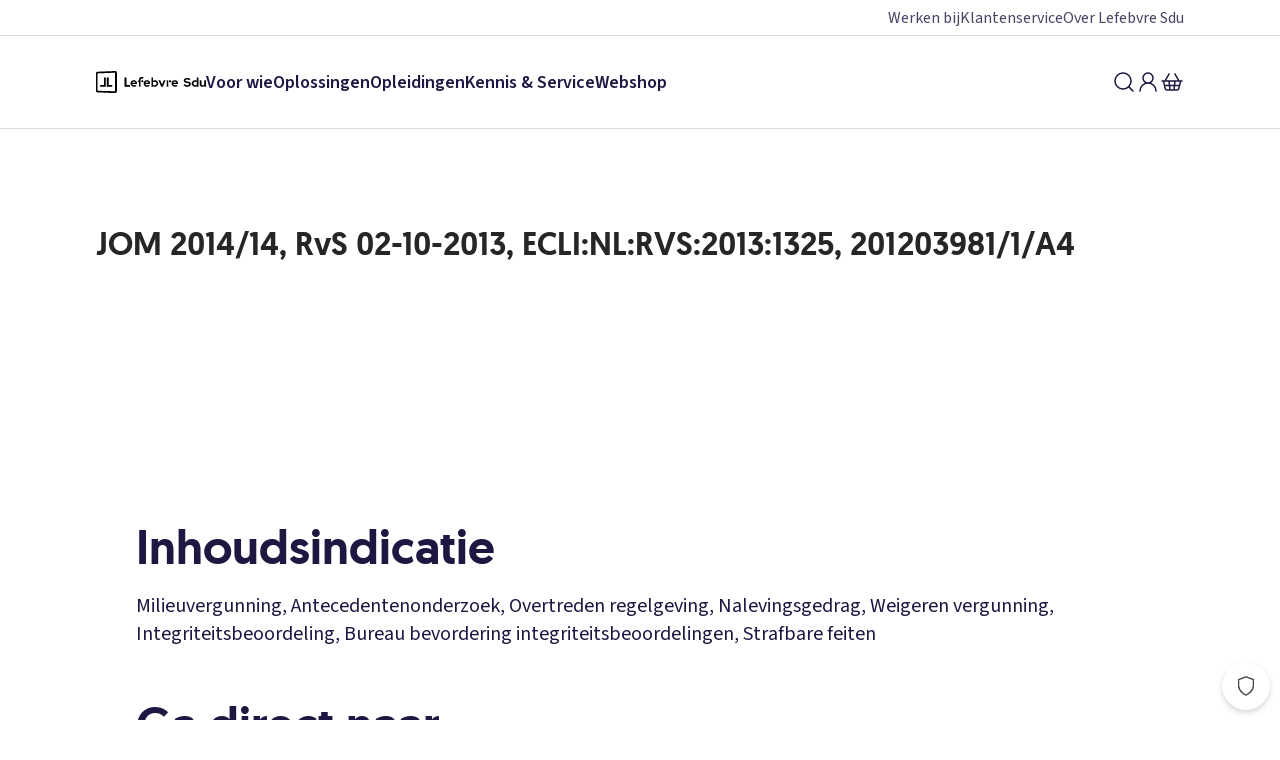

--- FILE ---
content_type: application/javascript; charset=UTF-8
request_url: https://www.sdu.nl/_next/static/TwDOGHCXlvDeEyPdt3Dqo/_buildManifest.js
body_size: 600
content:
self.__BUILD_MANIFEST=function(s,a,c,e,t,g,b,n,o,i,f,u){return{__rewrites:{afterFiles:[],beforeFiles:[],fallback:[]},"/404":[c,e,s,g,b,n,o,i,f,a,u,"static/chunks/pages/404-9bfd1c1a84da1a4f.js"],"/500":[c,e,s,g,b,n,o,i,f,a,u,"static/chunks/pages/500-95d65882f612a54f.js"],"/_error":["static/chunks/pages/_error-0bbb069f5474a841.js"],"/blogs":[c,e,s,t,a,"static/chunks/pages/blogs-f4b2e471b51ec9ab.js"],"/blogs/categories/[category]":[c,e,s,t,a,"static/chunks/pages/blogs/categories/[category]-0528fc68652b28cd.js"],"/blogs/categories/[category]/page/[page]":[c,e,s,t,a,"static/chunks/pages/blogs/categories/[category]/page/[page]-a213b27c4e6a51f4.js"],"/blogs/page/[page]":[c,e,s,t,a,"static/chunks/pages/blogs/page/[page]-c4da2976f5830cb4.js"],"/content/archief/[[...slug]]":[s,a,"static/chunks/pages/content/archief/[[...slug]]-09f5257f105abcad.js"],"/content/[slug]":[c,s,a,"static/chunks/pages/content/[slug]-d501eb1e753d03ac.js"],"/health":["static/chunks/pages/health-12c0276796d20544.js"],"/probe":["static/chunks/pages/probe-b5d3e1e77891e5dd.js"],"/[[...slug]]":[c,e,s,g,b,n,o,i,f,a,u,"static/chunks/pages/[[...slug]]-2cc2f515a902feb9.js"],sortedPages:["/404","/500","/_app","/_error","/blogs","/blogs/categories/[category]","/blogs/categories/[category]/page/[page]","/blogs/page/[page]","/content/archief/[[...slug]]","/content/[slug]","/health","/probe","/[[...slug]]"]}}("static/chunks/615-18a67f161731ab89.js","static/chunks/63-0a85447ac1a2fac5.js","static/chunks/912-8328998aacf96d29.js","static/chunks/735-ec00c00489f594af.js","static/chunks/460-05ebb3c85cc32795.js","static/chunks/158-04ecf5d5adf7b716.js","static/chunks/566-4a417d1f2b0ad530.js","static/chunks/294-a692b5a8738b2383.js","static/chunks/212-4e8afd784ff6db4f.js","static/chunks/258-d6f693c3a5c18d86.js","static/chunks/945-a327f8caf166d687.js","static/chunks/965-2dc3a64965fbf18c.js"),self.__BUILD_MANIFEST_CB&&self.__BUILD_MANIFEST_CB();

--- FILE ---
content_type: application/javascript; charset=UTF-8
request_url: https://www.sdu.nl/_next/static/chunks/Icon.cea214325a36f6e4.js
body_size: 108431
content:
try{let e="undefined"!=typeof window?window:"undefined"!=typeof global?global:"undefined"!=typeof globalThis?globalThis:"undefined"!=typeof self?self:{},t=(new e.Error).stack;t&&(e._sentryDebugIds=e._sentryDebugIds||{},e._sentryDebugIds[t]="e1837729-8c4e-4792-859c-62fdc9699961",e._sentryDebugIdIdentifier="sentry-dbid-e1837729-8c4e-4792-859c-62fdc9699961")}catch(e){}(self.webpackChunk_N_E=self.webpackChunk_N_E||[]).push([[475],{20972:function(e,t,n){"use strict";let o;n.r(t),n.d(t,{Accordion:function(){return b},AccordionItem:function(){return W},AccordionItemBackground:function(){return K},AccordionTree:function(){return eh},AccordionTreeHeader:function(){return es},ActionMenu:function(){return eC},AlignStartHorizontalIcon:function(){return cg},ArchiveIcon:function(){return cv},ArrowDownIcon:function(){return cb},ArrowLeftBottomIcon:function(){return cj},ArrowLeftIcon:function(){return cC},ArrowLeftTopIcon:function(){return cI},ArrowRightBottomIcon:function(){return cP},ArrowRightIcon:function(){return cS.L},ArrowRightTopIcon:function(){return cO},Article:function(){return eA},AsyncSelect:function(){return gy},AutocompleteInput:function(){return eR.P},AutocompleteSearch:function(){return eF.T},Avatar:function(){return eZ.q},AvatarGroup:function(){return eW},BackToTopButton:function(){return e2},Badge:function(){return eU.C},BagIcon:function(){return cB},BasketIcon:function(){return c_.w},BellFilledIcon:function(){return cA},BellNotificationIcon:function(){return cF},BellOutlineIcon:function(){return cE},BinocularsIcon:function(){return cW},Block:function(){return e3.g},BlocksIcon:function(){return cN},BoltIcon:function(){return cV},BookIcon:function(){return cY},BookOpenedIcon:function(){return c1},BookmarkAddFilledIcon:function(){return cG},BookmarkAddOutlineIcon:function(){return cJ},BookmarkIcon:function(){return cQ},Box:function(){return eL.x},BoxAltIcon:function(){return c3},Breadcrumb:function(){return e4.a},BusinessIcon:function(){return c9},Button:function(){return e9.z},ButtonGroup:function(){return e5.h},CONTENT_SIDEBAR_ID:function(){return i7},Calendar:function(){return oa},CalendarIcon:function(){return sh},CalendarPopover:function(){return ol},Callout:function(){return oc.U},CancelIcon:function(){return c6},Card:function(){return ov},CardCollapsible:function(){return ob},CardHeader:function(){return og},CardsIcon:function(){return c8},ChatAltIcon:function(){return dt},ChatIcon:function(){return dr},CheckCirlcleFilledIcon:function(){return dl},CheckSquareIcon:function(){return dd},Checkbox:function(){return ow.XZ},CheckboxDropdown:function(){return rZ},CheckboxGroup:function(){return o5},CheckboxGroupProvider:function(){return o3},CheckboxIcon:function(){return ds},CheckboxTree:function(){return ry},CheckboxTreeListItem:function(){return rx},ChevronDoubleLeftIcon:function(){return du.A},ChevronDoubleRightIcon:function(){return dh.a},ChevronDownIcon:function(){return rt.v},ChevronLeftIcon:function(){return n3.w},ChevronRightIcon:function(){return n4.X},ChevronUpIcon:function(){return e0.g},Clickable:function(){return eg.P},ClipboardEditIcon:function(){return df},ClipboardIcon:function(){return dm},CloseIcon:function(){return n9.T},ClusteredSearchResults:function(){return rG},Col:function(){return ld.J},CollapseIcon:function(){return dx},ConditionalWrapper:function(){return eO.M},Confirm:function(){return ir},ConfirmButton:function(){return ii},ContentLayout:function(){return iz},ContentPart:function(){return i$},ContentStickyBar:function(){return iX},ContentSwitcher:function(){return i2},ContentWithSidebar:function(){return se},ContentWrapper:function(){return is.v},ControlsIcon:function(){return dw},ControlsVerticalAltIcon:function(){return aG},CopyIcon:function(){return dk},CutIcon:function(){return dy},DangerIcon:function(){return dM},DatePicker:function(){return sx},DefinitionList:function(){return sC},Dimmer:function(){return sI.P},Divider:function(){return oh.i},DockContainer:function(){return sL},DockIcon:function(){return sA},DockMenu:function(){return sE},DockToggle:function(){return s5},DockToggles:function(){return s8},DownloadCloudIcon:function(){return dS},DownloadIcon:function(){return dO},DownloadPdfIcon:function(){return dB},Drawer:function(){return ae.d},DrawerContainer:function(){return at.q},DrawerContent:function(){return an.s},DrawerError:function(){return ao.q},DrawerFooter:function(){return ar.z},DrawerHeader:function(){return ai.O},DrawerList:function(){return ac},DrawerListItem:function(){return ah},DrawerLoader:function(){return ag},DrawerOpenIcon:function(){return dD},DrawerWithToggle:function(){return am},Dropdown:function(){return ax},EdgeLabel:function(){return ct},ElementPropsProvider:function(){return ab.b},EllipsisIcon:function(){return ev},EllypsisVerticalIcon:function(){return dR},EmptyState:function(){return aj.u},EnvelopeIcon:function(){return dZ},ErrorIcon:function(){return dz},ExitIcon:function(){return dH},ExpandIcon:function(){return d$},ExternalLinkIcon:function(){return dU},EyeCrossedIcon:function(){return dq},EyeIcon:function(){return dX},FacebookIcon:function(){return dK},FavouriteIcon:function(){return d0},Figure:function(){return ay},FileBadgeIcon:function(){return d2},FileDropzone:function(){return aZ},FileIcon:function(){return d4},FileSearchIcon:function(){return d5},FileSignatureIcon:function(){return d7},FileTextIcon:function(){return ue},FileType2Icon:function(){return un},FilmIcon:function(){return ur},FilterCheckbox:function(){return aV},FilterItemsWithSearchContainer:function(){return aW},FilterRadio:function(){return aY},Filters:function(){return ll},FitscreenIcon:function(){return us},Flex:function(){return eo.k},FlexGrid:function(){return lu.J},FloatingActionBar:function(){return lp},FloatingActionBarDivider:function(){return lg},FloatingActionButton:function(){return eQ},FloatingActionButtonGroup:function(){return lv},FloatingActionButtonMenu:function(){return lL},FloatingActionButtonMenuItem:function(){return lT},FocusIcon:function(){return ul},FolderAddIcon:function(){return ud},FolderClosedIcon:function(){return uh},FolderIcon:function(){return uf},Footer:function(){return lB.$},FooterBasic:function(){return lA},FullscreenLayout:function(){return l8},FullscreenLayoutFooter:function(){return l$},FutureIcon:function(){return um},GalleryVerticalEndIcon:function(){return ux},Grid:function(){return ci.r},GridIcon:function(){return uw},Header:function(){return ih},Heading:function(){return er.X},HelpIcon:function(){return uk},Highlighter:function(){return cp},HistoryIcon:function(){return uy},HomeIcon:function(){return uM},IconButton:function(){return n2.h},Image:function(){return pw.E},InPageSearch:function(){return pZ},InPageSearchProvider:function(){return pO.K8},InformationIcon:function(){return uP.Y},Input:function(){return sp.II},InputGroup:function(){return pW},InputGroupDivider:function(){return pH},InputVariant:function(){return sp.Jf},InstagramIcon:function(){return uL},Label:function(){return oj._},LanguagesIcon:function(){return uT},LibraryIcon:function(){return u_},LightbulbIcon:function(){return uA},Link:function(){return S.r},LinkBar:function(){return pU},LinkBarPager:function(){return pX},LinkedinIcon:function(){return uF},List:function(){return oE.a},ListBox:function(){return oq},ListBoxItem:function(){return oX},ListBoxItemCheckmark:function(){return p0},ListBoxItemDefault:function(){return rS},ListIcon:function(){return uE},ListItem:function(){return oG.H},ListLinkItem:function(){return rz.E},ListSearchIcon:function(){return uz.d},Loader:function(){return p1.a},Loader2Icon:function(){return uH},LockAltIcon:function(){return u$},LockAltOpenIcon:function(){return uU},LockIcon:function(){return uq},LockOpenIcon:function(){return uX},Logo:function(){return lz.T},LogoEls:function(){return p8},LogoElsWithBrandName:function(){return p7},LogoMonogram:function(){return fe.s},LogoSdu:function(){return fe.U},LogoSduWithBrandName:function(){return l_.v},MagazineIcon:function(){return uK},MailIcon:function(){return u0},Maximize2Icon:function(){return u2},Menu:function(){return ex.v},MenuCollapsable2Icon:function(){return u4},MenuCollapsableIcon:function(){return u5},MenuDivider:function(){return ft.R},MenuDotsIcon:function(){return u7},MenuGroup:function(){return fn.k},MenuIcon:function(){return u8.O},MenuItem:function(){return fo.s},MenuItemOption:function(){return fr.i},Metadata:function(){return fi.S},MetadataTable:function(){return fa},MinusIcon:function(){return y.V},Modal:function(){return fc.u},ModalActions:function(){return fu},ModalContent:function(){return fh.h},ModalHeader:function(){return fp.x},ModalWithToggle:function(){return ff.J},Navigation:function(){return fP},NavigationWidgetButton:function(){return fv},NewsIcon:function(){return ht},Node:function(){return cr},NtfrIcon:function(){return ho},OkCircleIcon:function(){return hr.r},OkIcon:function(){return hi.x},Onboarding:function(){return fR},Pagination:function(){return fF.t},PaginationDots:function(){return fS.N},PaperclipIcon:function(){return ha},Paywall:function(){return fW},PenSquareIcon:function(){return hu},PencilIcon:function(){return hc},People2Icon:function(){return hp},PeopleIcon:function(){return hg},Person:function(){return fH.F},PersonIcon:function(){return hm.T},PhoneCallIcon:function(){return hx},PlayFilledIcon:function(){return hb.s},PlayIcon:function(){return hj},PlusCircleIcon:function(){return hC},PlusIcon:function(){return P},PlusSquareIcon:function(){return hI},Portal:function(){return rX.h},PrintIcon:function(){return hP},ProgressIndicator:function(){return fN.Y},Radio:function(){return f$.Y},RadioGroup:function(){return aU.E},RadioIcon:function(){return hL},RefreshCwIcon:function(){return hT},RotateIcon:function(){return h_},ScaleIcon:function(){return hA},SearchBar:function(){return fU},SearchForm:function(){return rL.U},SearchIcon:function(){return aE.W},SearchResult:function(){return f0},SearchResults:function(){return f2},Select:function(){return gI.P},SettingsIcon:function(){return hF},ShareIcon:function(){return eq},ShieldIcon:function(){return hE},Sidebar:function(){return fg.Y},SidebarItem:function(){return gO},SkipLink:function(){return gB},SocialXIcon:function(){return hW},Spinner:function(){return en.$},StarFilledIcon:function(){return hN},StarOutlineIcon:function(){return hV},Stats:function(){return gE},StatusMessage:function(){return gz.A},StepLabel:function(){return gX},SteppedForm:function(){return g0},SteppedFormFooter:function(){return g3},SteppedFormProvider:function(){return gN},SteppedFormStep:function(){return gK},Stepper:function(){return mr},StickyNoteIcon:function(){return hY},StyledHTML:function(){return fL.o},StyledSwsHTML:function(){return ma},SwapHorizontalIcon:function(){return hG},TabContent:function(){return iw},Table:function(){return ml.i},TableCommandBar:function(){return mx},TableContext:function(){return md.XS},TableEmptyState:function(){return mc.i},TablePropertiesIcon:function(){return hJ},TableProvider:function(){return md.a1},TableRowSelectionWidget:function(){return mp},TabsBar:function(){return iF},TabsBarContainer:function(){return iT},TabsBarItem:function(){return iA},TabsBarSelect:function(){return mj},TabsContext:function(){return ip},TabsProvider:function(){return im},Tag:function(){return gm.V},TasklistIcon:function(){return hQ},Text:function(){return eT.x},TextSelection:function(){return my},TextSelectionMenu:function(){return mP},TextSelectionMenuItem:function(){return mS},ThemeProvider:function(){return vT.f},ThumbDownIcon:function(){return h1},ThumbUpIcon:function(){return h6},ThumbsDownIcon:function(){return h3},ThumbsUpIcon:function(){return h9},Tile:function(){return mF},TileButton:function(){return mA},TileGroup:function(){return mz},TimeIcon:function(){return h8},Timeline:function(){return m$},TimelineItemLink:function(){return m5},TimelineItemRadio:function(){return m9},TimerIcon:function(){return pt},Toggle:function(){return s0},Tooltip:function(){return m6.u},TooltipContainer:function(){return m7.D},TooltipWindow:function(){return mI.j},Tooltips:function(){return vi},Trash2Icon:function(){return po},TrashIcon:function(){return pi},TreeContainer:function(){return Q.q},TreeContentContext:function(){return ee.v},TreeControllerContext:function(){return et.RJ},UnfoldHorizontalIcon:function(){return pa},UpgradeIcon:function(){return pc},UploadIcon:function(){return aM},UserIcon:function(){return pu},Video:function(){return vm},VideoIcon:function(){return pp},VisuallyHidden:function(){return mV.T},WorldIcon:function(){return pg},XposiIcon:function(){return pv},YoutubeIcon:function(){return pb},defaultStyles:function(){return p.j},elementRootOffset:function(){return vP.C},findScrollWindow:function(){return vS.T},fontFace:function(){return vw},formatFileSize:function(){return aD},getCustomComponents:function(){return vL},getCustomTokens:function(){return vO},headingMarginBottom:function(){return iW.jT},headingMarginTop:function(){return iW.jR},headingStyle:function(){return iW.J5},keyboardFocusOutline:function(){return k.yM},markStyle:function(){return eP.V},media:function(){return H.B},outlineStyle:function(){return k.zu},outlineStyleWithPseudo:function(){return k.YN},rem:function(){return C.h},renderStyledHTMLComponent:function(){return mi.j},scrollDirection:function(){return ef.n},scrollbarStyle:function(){return g.T},spacing:function(){return eS.W},staticTreeSource:function(){return vx.r},stickyWithFullHeight:function(){return i3},t:function(){return re.t},textStyle:function(){return v.Cg},useBinding:function(){return j.d},useCheckboxGroupSearch:function(){return o7},useCheckboxGroupSelectAll:function(){return o8},useCloseDialog:function(){return sy},useCloseDrawer:function(){return av.A},useCloseModal:function(){return fl._},useElementProps:function(){return aw.A},useGetScrollOffsetForElement:function(){return vj},useGetScrollOffsetForY:function(){return vk.s},useGreaterThan:function(){return lE.D},useHash:function(){return vy},useHighlighter:function(){return cu},useInPageSearch:function(){return pO.z0},useListBox:function(){return oH},useOnHashChange:function(){return vC},useRadio:function(){return fV.x},useScrollTo:function(){return O.q},useScrollToActiveAccordionItem:function(){return _},useScrollToActiveTimelineItem:function(){return mH},useScrollToAnchor:function(){return vI.q},useScrollToAnchorOnClick:function(){return vM.l},useSidebar:function(){return gP},useSmallerThan:function(){return vv.f},useTabContentContext:function(){return ib},useTable:function(){return md.x6},useTabs:function(){return ig},useTextSelection:function(){return mC},useTitanRouter:function(){return sT.G},useTooltip:function(){return vr},useTree:function(){return vb.V},useTreeContent:function(){return ee.u},useTreeController:function(){return et.YU},useTreeNodeController:function(){return et.ZV},useTreeNodesController:function(){return et.cU},useWindowSize:function(){return ik.i},withTitan:function(){return h.b}});var r,i,s,a,l,c,d=n(11527),u=n(94030),h=n(97432),p=n(22262);let f=(0,u.iv)(["list-style:none;margin:0;padding:0;"]);var g=n(11718),m=n(21654),v=n(36603);let x=u.ZP.ul.withConfig({componentId:"sc-4rxwsb-0"})(["",";",";",";",";"," color:",";",""],(0,v.Cg)("label"),p.j.fontSmoothing,p.j.boxSizing,g.T.componentScrollbar,f,({theme:e})=>e.components.accordion.color,({spaceAfter:e})=>(0,m.F)(e)),b=(0,h.b)(({spaceAfter:e,className:t,children:n,testId:o="accordion"},r)=>(0,d.jsx)(x,{ref:r,className:t,"data-test-id":o,spaceAfter:e,children:n}),{name:"Accordion",memo:!0});var w=n(50959),j=n(25136),k=n(76006),C=n(6685),y=n(31628),I=n(90472);let M=w.forwardRef((e,t)=>{var{viewBox:n="0 0 24 24",width:o="1em",height:r="1em",fill:i="currentColor"}=e,s=(0,I._)(e,["viewBox","width","height","fill"]);return(0,d.jsx)("svg",Object.assign({ref:t,fill:"none",height:r,viewBox:n,width:o,xmlns:"http://www.w3.org/2000/svg"},s,{children:(0,d.jsx)("path",{d:"M5 12h14m-7-7v14",stroke:i,strokeLinecap:"round",strokeLinejoin:"round",strokeWidth:1.5})}))}),P=e=>{var{color:t}=e,n=(0,I._)(e,["color"]);let o=(0,u.Fg)();return(0,d.jsx)(M,Object.assign({fill:t&&o.designTokens.colors[t]},n))};var S=n(53055);let L=u.ZP.button.withConfig({componentId:"sc-1fuw8qq-0"})(["border:0;background-color:transparent;padding:"," 0;font-size:",";color:",";min-height:",";display:flex;align-items:center;cursor:pointer;&:hover{color:",";}",""],({theme:e})=>e.components.accordion.itemVerticalPadding,({theme:e})=>e.components.accordion.iconSize,({theme:e})=>e.components.accordion.buttonColor,(0,C.h)(36),({theme:e})=>e.components.accordion.buttonColorFocus,(0,k.yM)({offset:-2}));var O=n(48097);let T=({prefix:e,scrollOffset:t=0,scrollContainer:n})=>{let o=(0,O.q)();return(0,w.useCallback)(r=>{let i=document.querySelectorAll(`[data-scroll-id="${e}${r}"]`);if(!i.length)return console.debug(`[useScrollToActiveItem]: Cannot find scroll id: ${e}${r}}`),!1;i.forEach(e=>o(e,n,t))},[n,o,e,t])},B="accordion-item-",_=({scrollOffset:e=0,scrollContainer:t})=>T({prefix:B,scrollOffset:e,scrollContainer:t}),D=u.ZP.li.withConfig({componentId:"sc-l7dzj2-0"})(["",";display:flex;align-items:flex-start;outline:none;"],(0,v.Cg)("label")),A=u.ZP.div.withConfig({componentId:"sc-l7dzj2-1"})([""]),R=(0,u.ZP)(S.r).withConfig({componentId:"sc-l7dzj2-2"})(["display:flex;width:100%;padding:",";border-right:",";hyphens:auto;word-break:break-word;cursor:pointer;text-decoration:none;&:hover{text-decoration:none;","{text-decoration:underline;}}"," "," ",' &[type="button"]{',";text-align:left;color:",";}"],({theme:e})=>`${e.components.accordion.itemVerticalPadding} ${e.components.accordion.itemPaddingRight} ${e.components.accordion.itemVerticalPadding} ${e.components.accordion.itemPaddingLeft}`,({theme:e})=>e.components.accordion.itemBorder,A,(0,k.yM)({offset:-3,hasReset:!0}),({isInternal:e,theme:t})=>e&&(0,u.iv)(["color:",";&:hover{color:",";border-right:",";}"],({theme:e})=>e.components.accordion.color,t.components.accordion.color,t.components.accordion.itemBorderHover),({isActive:e,theme:t})=>e&&(0,u.iv)(["",";color:",";border-right:",";&:hover{color:",";border-right:",";}"],(0,v.Cg)("labelBold"),({theme:e})=>e.components.accordion.color,t.components.accordion.itemBorderActive,({theme:e})=>e.components.accordion.color,t.components.accordion.itemBorderActive),(0,v.Cg)("label"),({theme:e})=>e.components.accordion.color),F=u.ZP.div.withConfig({componentId:"sc-l7dzj2-3"})(["margin-right:",";min-width:",";font-feature-settings:'pnum' on;white-space:nowrap;flex-shrink:0;",""],({theme:e})=>e.components.accordion.prefixMarginRight,({theme:e})=>e.components.accordion.iconSize,({depth:e})=>e>1&&(0,u.iv)(["min-width:calc("," * ",");"],e,(0,C.h)(13))),Z=u.ZP.div.withConfig({componentId:"sc-l7dzj2-4"})(["width:100%;"]),E=u.ZP.div.withConfig({componentId:"sc-l7dzj2-5"})(["",";color:",";margin-top:",";"],(0,v.Cg)("labelSmall"),({theme:e})=>e.components.accordion.subtitleColor,({theme:e})=>e.components.accordion.subtitleMargin),z=u.ZP.div.withConfig({componentId:"sc-l7dzj2-6"})(["",";color:",";line-height:18px;flex:0 0 auto;margin-left:auto;padding-left:",";margin-right:",";"],(0,v.Cg)("labelTinyBold"),({theme:e})=>e.components.accordion.color,({theme:e})=>e.components.accordion.itemVerticalPadding,({theme:e})=>e.components.accordion.suffixMarginLeft),W=(0,h.b)(({labelCollapse:e="Sluit",labelExpand:t="Open",id:n,className:o,to:r,label:i,prefix:s,isActive:a=!1,isExpanded:l,children:c,onChangeExpanded:u,onClick:h,isDefaultExpanded:p,isPrefixHidden:f,depth:g=0,subtitle:m,suffix:v,testId:x="accordionItem"})=>{let b=!!(null==r?void 0:r.startsWith("#")),k=(0,w.useRef)(null),[C,I]=(0,j.d)(p||a,l,u,!1),M=(0,w.useCallback)(()=>{I(!C)},[I,C]),S=(0,w.useCallback)(()=>{if("function"==typeof h)return h();c&&M()},[c,h,M]);return(0,d.jsxs)(D,{ref:k,className:o,"data-scroll-id":n?`${B}${n}`:"","data-test-id":x,children:[(0,d.jsx)(F,{depth:f?0:g,children:c&&(0,d.jsx)(L,{"aria-label":C?e:t,type:"button",onClick:M,children:C?(0,d.jsx)(y.V,{height:14,width:14}):(0,d.jsx)(P,{height:14,width:14})})}),(0,d.jsxs)(Z,{children:[(0,d.jsxs)(R,{isActive:a,isInternal:b,testId:`${x}Link`,to:r,onClick:S,children:[!f&&s&&(0,d.jsx)(F,{depth:g+1,children:s}),(0,d.jsxs)("div",{children:["string"==typeof i?(0,d.jsx)(A,{children:i}):i,m&&(0,d.jsx)(E,{children:m})]}),v&&(0,d.jsx)(z,{children:v})]}),C&&c]})]})},{name:"AccordionItem",memo:!0});var H=n(6136);let N=u.ZP.li.withConfig({componentId:"sc-tj9e3i-0"})(["",";"],(0,v.Cg)("label")),$=u.ZP.div.withConfig({componentId:"sc-tj9e3i-1"})([""]),V=u.ZP.div.withConfig({componentId:"sc-tj9e3i-2"})(["display:flex;align-items:flex-start;background-color:",";padding:",";margin-bottom:",";"],({theme:e})=>e.components.accordion.variant.background.headerBackgroundColor,({theme:e})=>`${e.components.accordion.variant.background.itemVerticalPadding} ${e.components.accordion.variant.background.itemHorizontalPadding}`,({theme:e})=>e.components.accordion.variant.background.itemMarginBottom),U=u.ZP.div.withConfig({componentId:"sc-tj9e3i-3"})(["margin-bottom:",";",""],({theme:e})=>e.components.accordion.variant.background.itemMarginBottom,({depth:e})=>e>0&&(0,u.iv)(["padding-left:calc("," * ",");"],e,(0,C.h)(40))),Y=u.ZP.div.withConfig({componentId:"sc-tj9e3i-4"})(["margin-bottom:",";",""],({theme:e})=>e.components.accordion.variant.background.itemBodyMarginBottom.s,H.B.greaterThan("s")`
    margin-bottom: ${({theme:e})=>e.components.accordion.variant.background.itemBodyMarginBottom.m};
  `),q=(0,u.ZP)(S.r).withConfig({componentId:"sc-tj9e3i-5"})(["display:flex;width:100%;padding-top:",";padding-bottom:",";hyphens:auto;word-break:break-word;cursor:pointer;text-decoration:none;outline:none;&:hover{text-decoration:none;","{text-decoration:underline;}}"," ",' &[type="button"]{',";text-align:left;color:",";}"],({theme:e})=>e.components.accordion.itemVerticalPadding,({theme:e})=>e.components.accordion.itemVerticalPadding,$,(0,k.yM)({hasReset:!0}),({isInternal:e,isActive:t,theme:n})=>e&&(0,u.iv)(["color:",";&:hover{color:",";}",""],({theme:e})=>e.components.accordion.color,n.components.accordion.color,t&&(0,u.iv)(["",";"],(0,v.Cg)("labelBold"))),(0,v.Cg)("label"),({theme:e})=>e.components.accordion.color),G=u.ZP.div.withConfig({componentId:"sc-tj9e3i-6"})(["margin-right:",";padding-right:",";min-width:",";font-feature-settings:'pnum' on;white-space:nowrap;"],({theme:e})=>e.components.accordion.prefixMarginRight,({theme:e})=>e.components.accordion.itemPaddingLeft,({theme:e})=>e.components.accordion.iconSize),X=u.ZP.div.withConfig({componentId:"sc-tj9e3i-7"})(["",";color:",";margin-top:",";"],(0,v.Cg)("label"),({theme:e})=>e.components.accordion.variant.background.subtitleColor,({theme:e})=>e.components.accordion.subtitleMargin),J=u.ZP.div.withConfig({componentId:"sc-tj9e3i-8"})(["",";color:",";line-height:18px;flex:0 0 auto;margin-left:auto;padding-left:",";margin-right:",";"],(0,v.Cg)("labelTinyBold"),({theme:e})=>e.components.accordion.color,({theme:e})=>e.components.accordion.itemVerticalPadding,({theme:e})=>e.components.accordion.prefixMarginRight),K=(0,h.b)(({labelCollapse:e="Sluit {label}",labelExpand:t="Open {label}",className:n,to:o,label:r,isActive:i=!1,isExpanded:s,children:a,onChangeExpanded:l,onClick:c,isDefaultExpanded:u,depth:h=0,subtitle:p,suffix:f,testId:g},m)=>{let v=(0,w.useRef)(null),x=!!(null==o?void 0:o.startsWith("#")),[b,k]=(0,j.d)(u||i,s,l,!1),C=(0,w.useCallback)(()=>{k(!b)},[b,k]),I=(0,w.useCallback)(()=>{if("function"==typeof c)return c();a&&C()},[a,c,C]);return(0,d.jsxs)(N,{ref:m,className:n,"data-test-id":g,children:[(0,d.jsxs)(V,{children:[(0,d.jsx)(G,{ref:v,children:a&&(0,d.jsx)(L,{"aria-label":b?e:t,type:"button",onClick:C,children:b?(0,d.jsx)(y.V,{}):(0,d.jsx)(P,{})})}),(0,d.jsxs)(q,{isActive:i,isInternal:x,to:o,onClick:I,children:[(0,d.jsxs)("div",{children:[(0,d.jsx)($,{children:r}),p&&(0,d.jsx)(X,{children:p})]}),f&&(0,d.jsx)(J,{children:f})]})]}),(0,d.jsx)(U,{depth:h,children:b&&(0,d.jsx)(Y,{children:a})})]})},{name:"AccordionItemBackground",memo:!0});var Q=n(37726),ee=n(90458),et=n(34727),en=n(77134),eo=n(66023),er=n(81240);let ei=(0,u.ZP)(S.r).withConfig({componentId:"sc-mpq273-0"})(["margin-left:auto;"]),es=(0,h.b)(({labelCloseAll:e="Sluit alles",labelOpenAll:t="Open alles",hasToggleAll:n,headingText:o,heading:r="h4",className:i,testId:s="accordionTreeHeader"})=>{let{items:a}=(0,ee.u)(),{setMultipleExpanded:l}=(0,et.cU)(a),c=(0,w.useMemo)(()=>a.filter(e=>e.hasChildren).every(e=>e.isExpanded),[a]),u=(0,w.useMemo)(()=>a.some(e=>e.hasChildren),[a]);return o||u&&n?(0,d.jsxs)(eo.k,{alignItems:"center",className:i,justifyContent:"space-between",spaceAfter:3,testId:s,children:[o&&(0,d.jsx)(er.X,{heading:r,renderAs:"h4",testId:`${s}Heading`,children:o}),n&&u&&(0,d.jsx)(ei,{testId:`${s}Button`,onClick:()=>l(!c),children:c?e:t})]}):null},{name:"AccordionTreeHeader"}),ea=u.ZP.div.withConfig({componentId:"sc-1beras8-0"})(["height:100%;overflow:auto;scroll-behavior:smooth;",";"],g.T.componentScrollbar),el=({item:e,isPrefixHidden:t,customItemRenderer:n})=>{let{isExpanded:o,children:r,onClick:i,id:s,to:a}=e,l=(0,I._)(e,["isExpanded","children","onClick","id","to"]),{toggleExpanded:c}=(0,et.ZV)(e),{updateState:u}=(0,et.YU)(),h=(0,w.useCallback)(()=>{u(({expandedIds:e={},activeId:t})=>{if(a)return{expandedIds:e,activeId:s};let n="function"==typeof i&&!!e[s]||!e[s];return{expandedIds:Object.assign(Object.assign({},e),{[s]:!(s in e)||n}),activeId:t}}),null==i||i()},[u,i,a,s]),p=Object.assign({id:s,to:a,isPrefixHidden:t},l);if(e.hasChildren){let e=Object.assign(Object.assign({},p),{isExpanded:o,onChangeExpanded:c,onClick:h}),i=(0,d.jsx)(ed,{customItemRenderer:n,isPrefixHidden:t,tree:r});return(null==n?void 0:n(Object.assign(Object.assign({},e),{children:i})))||(0,d.jsx)(W,Object.assign({},e,{isPrefixHidden:t,children:i}))}return(null==n?void 0:n(Object.assign(Object.assign({},p),{onClick:i})))||(0,d.jsx)(W,Object.assign({onClick:i},p))},ec=u.ZP.div.withConfig({componentId:"sc-1beras8-1"})(["",""],({isFirstLoad:e,theme:t})=>!e&&(0,u.iv)(["width:80px;margin-top:",";margin-bottom:",";"],t.components.accordion.loaderMargin,t.components.accordion.loaderMargin)),ed=e=>{var{tree:t,isFirstLoad:n}=e,o=(0,I._)(e,["tree","isFirstLoad"]);return t.isLoading?(0,d.jsx)(ec,{isFirstLoad:n,children:(0,d.jsx)(en.$,{size:n?48:24})}):(0,d.jsx)(b,{children:t.items.map(e=>(0,d.jsx)(el,Object.assign({item:e},o),e.id))})},eu=(0,h.b)(e=>{var{testId:t}=e,n=(0,I._)(e,["testId"]);let o=(0,ee.u)();return(0,d.jsx)(ea,{"data-test-id":t,children:(0,d.jsx)(ed,Object.assign({isFirstLoad:!0,tree:o},n))})},{name:"AccordionTreeList"}),eh=(0,h.b)(e=>{var{tree:t,testId:n="accordionTree",onStateChange:o,treeState:r,defaultTreeState:i}=e,s=(0,I._)(e,["tree","testId","onStateChange","treeState","defaultTreeState"]);let[a,l]=(0,j.d)(i,r,o);return(0,d.jsxs)(Q.q,{source:t,state:a,onStateChange:l,children:[(0,d.jsx)(es,Object.assign({},s)),(0,d.jsx)(eu,Object.assign({activeId:null==a?void 0:a.activeId,testId:n},s))]})},{name:"AccordionTree"});var ep=n(93195),ef=n(61143),eg=n(49818);let em=w.forwardRef((e,t)=>{var{viewBox:n="0 0 24 24",width:o="1em",height:r="1em",fill:i="currentColor"}=e,s=(0,I._)(e,["viewBox","width","height","fill"]);return(0,d.jsxs)("svg",Object.assign({ref:t,fill:"none",height:r,viewBox:n,width:o,xmlns:"http://www.w3.org/2000/svg"},s,{children:[(0,d.jsx)("path",{d:"M12 13a1 1 0 1 0 0-2 1 1 0 0 0 0 2",stroke:i,strokeLinecap:"round",strokeLinejoin:"round",strokeWidth:1.5}),(0,d.jsx)("path",{d:"M19 13a1 1 0 1 0 0-2 1 1 0 0 0 0 2",stroke:i,strokeLinecap:"round",strokeLinejoin:"round",strokeWidth:1.5}),(0,d.jsx)("path",{d:"M5 13a1 1 0 1 0 0-2 1 1 0 0 0 0 2",stroke:i,strokeLinecap:"round",strokeLinejoin:"round",strokeWidth:1.5})]}))}),ev=e=>{var{color:t}=e,n=(0,I._)(e,["color"]);let o=(0,u.Fg)();return(0,d.jsx)(em,Object.assign({fill:t&&o.designTokens.colors[t]},n))};var ex=n(63256),eb=n(71459);let ew=u.ZP.div.withConfig({componentId:"sc-1s0nm9v-0"})(["max-height:",";min-height:",";position:relative;",""],({theme:e})=>e.components.actionMenu.popoverMaxHeight,({theme:e})=>e.components.actionMenu.popoverMinHeight,ef.n.vertical()),ej=u.ZP.div.withConfig({componentId:"sc-1s0nm9v-1"})(["padding-top:",";padding-bottom:",";"],({theme:e})=>e.components.actionMenu.containerPaddingVertical,({theme:e})=>e.components.actionMenu.containerPaddingVertical),ek=(0,u.ZP)(eg.P).withConfig({componentId:"sc-1s0nm9v-2"})(["display:inline-flex;align-items:center;justify-content:center;color:",";&:hover{color:",";}"," "," &[disabled]{color:",";}"],({theme:e})=>e.components.actionMenu.iconColor,({theme:e})=>e.components.actionMenu.iconColorHover,(0,k.yM)({offset:1}),({theme:e,isShown:t})=>t&&(0,u.iv)(["color:",";"],e.components.actionMenu.iconColorHover),({theme:e})=>e.components.actionMenu.iconColorDisabled),eC=(0,h.b)(e=>{var{children:t,id:n,label:o,trigger:r,defaultShown:i,isShown:s,onToggle:a,popoverPlacement:l="bottom-start",popoverWidth:c=200,popoverMaxWidth:u,popoverMinWidth:h,popoverOptions:p,popoverPositionElement:f,popoverZIndex:g,hasPortal:m=!1,testId:v="actionMenu"}=e,x=(0,I._)(e,["children","id","label","trigger","defaultShown","isShown","onToggle","popoverPlacement","popoverWidth","popoverMaxWidth","popoverMinWidth","popoverOptions","popoverPositionElement","popoverZIndex","hasPortal","testId"]);let[b,k]=(0,w.useState)(null),C=(0,ep.I)(n,"action-menu"),[y,M]=(0,j.d)(i,s,a,!1),P=(0,w.useCallback)(()=>{M(e=>!e)},[M]),S=(0,w.useCallback)(()=>{M(!1)},[M]),L=r&&(0,w.cloneElement)(r,Object.assign({onClick:P,"aria-label":o,"aria-haspopup":"listbox","aria-expanded":y,"data-test-id":`${v}Button`,ref:k,id:C},x));return(0,d.jsxs)(d.Fragment,{children:[L||(0,d.jsx)(ek,Object.assign({ref:k,"aria-expanded":y,"aria-haspopup":"menu","aria-label":o,"data-test-id":`${v}Button`,id:C,isShown:y,onClick:P},x,{children:(0,d.jsx)(ev,{})})),(0,d.jsx)(eb.J,{"aria-labelledby":C,buttonElement:f||b,hasPortal:m,isShown:y,maxWidth:u,minWidth:h,options:p,placement:l,testId:`${v}Popover`,variant:"dropdown",width:`${c}px`,zIndex:g,onClose:S,children:(0,d.jsx)(ew,{children:(0,d.jsx)(ej,{children:(0,d.jsx)(ex.v,{onClose:S,onSelect:S,children:t})})})})]})},{name:"ActionMenu",memo:!1});var ey=n(31066),eI=n(217),eM=n.n(eI),eP=n(26133),eS=n(38117),eL=n(56592),eO=n(60367),eT=n(46005);let eB=(0,u.ZP)(S.r).withConfig({componentId:"sc-1xu0muy-0"})(["display:block;"]),e_=(0,u.ZP)(eT.x).withConfig({componentId:"sc-1xu0muy-1"})(["a,button{",";}"],(0,v.Cg)("labelSmall")),eD=u.ZP.div.withConfig({componentId:"sc-1xu0muy-2"})(["",";",";",";color:",";margin-left:-",";margin-right:-",";padding:",";border-radius:",";transition:background-color 0.1s ease-in-out;overflow:hidden;white-space:pre-wrap;text-align:left;"," em{font-style:normal;font-weight:bold;}"],p.j.fontSmoothing,(0,v.Cg)("paragraph"),eP.V.highlight,({theme:e})=>e.components.article.teaserColor,(0,eS.W)(1),(0,eS.W)(1),(0,eS.W)(1),({theme:e})=>e.components.article.teaserBorderRadius,({lineClamp:e,canExpand:t,theme:n,isExpanded:o})=>e&&(0,u.iv)([""," ",""],!o&&`
        display: -webkit-box;
        -webkit-box-orient: vertical;
        -webkit-line-clamp: ${e};
      `,t&&`
        &:hover {
          background-color: ${n.components.article.teaserBackgroundColorHover};
        }
      `)),eA=(0,h.b)(({title:e,id:t,heading:n="h4",teaser:o,lineClamp:r,isExpanded:i,isDefaultExpanded:s,onChangeExpanded:a,metadata:l,link:c,linkProps:u,onClick:h,spaceAfter:p,testId:f="article"},g)=>{let m=(0,w.useRef)(null),[v,x]=(0,j.d)(s,i,a,!1),[b,k]=(0,w.useState)(!1),{width:C}=(0,ey.NB)({targetRef:m,handleHeight:!1}),y=(0,w.useCallback)(()=>{x(e=>!e)},[x]);(0,w.useEffect)(()=>{m.current&&!v&&k(m.current.scrollHeight>m.current.clientHeight)},[C,v]);let I=o&&eM()(o,{whiteList:{b:[],i:[],em:[],mark:[],strong:[]},stripIgnoreTag:!0,stripIgnoreTagBody:["script"]}),M=!!(b&&r);return(0,d.jsxs)(eL.x,{ref:g,as:"article","data-test-id":f,id:t,spaceAfter:p,children:[c||"function"==typeof h?(0,d.jsx)(eB,Object.assign({spaceAfter:2,testId:`${f}Link`,to:c,onClick:h},u,{children:(0,d.jsx)(er.X,{color:"inherit",heading:n,testId:`${f}Heading`,children:e})})):(0,d.jsx)(er.X,{heading:n,testId:`${f}Heading`,children:e}),l&&(0,d.jsx)(e_,{color:"grey70","data-test-id":`${f}Metadata`,spaceAfter:2,type:"labelSmall",children:l}),I&&(0,d.jsx)(eO.M,{condition:M,wrapper:e=>(0,d.jsx)(eg.P,{"data-test-id":`${f}ExpandButton`,tabIndex:0,onClick:y,children:e}),children:(0,d.jsx)(eD,{ref:m,canExpand:b,dangerouslySetInnerHTML:{__html:I},"data-test-id":M?`${f}TeaserCutoff`:`${f}Teaser`,isExpanded:v,lineClamp:r})})]})},{name:"Article",memo:!0});var eR=n(91781),eF=n(76505),eZ=n(8624);let eE=(0,u.ZP)(eZ.q).withConfig({componentId:"sc-11xc9nv-0"})(["position:relative;border-style:solid;"," & + &{margin-left:-12px;}"],({theme:e})=>`
    border-width: ${e.components.avatarGroup.borderWidth};
    border-color: ${e.components.avatarGroup.borderColor};
  `),ez=(0,u.ZP)(eo.k).withConfig({componentId:"sc-11xc9nv-1"})(["position:relative;margin-left:-10px;border-radius:50%;"," ",""],({theme:e})=>(0,u.iv)(["background-color:",";color:",";"],e.components.avatarGroup.moreBackgroundColor,e.components.avatarGroup.moreForegroundColor),({size:e})=>(0,u.iv)(["width:","px;height:","px;"],e,e)),eW=(0,h.b)(e=>{var{children:t,limit:n,size:o=40,testId:r="avatarGroup"}=e,i=(0,I._)(e,["children","limit","size","testId"]);let s=w.Children.toArray(t),a=s.slice(0,n||s.length),l=s.length-a.length;return(0,d.jsxs)(eo.k,Object.assign({justifyContent:"flex-start",testId:r},i,{children:[w.Children.map(a,e=>(0,w.isValidElement)(e)?(0,d.jsx)(eE,Object.assign({},e.props,{size:o,spaceAfter:0})):null),!!l&&(0,d.jsx)(ez,{alignItems:"center",justifyContent:"center",size:o,children:(0,d.jsxs)(eT.x,{type:o<40?"labelTiny":"label",children:["+",l]})})]}))},{name:"AvatarGroup"});var eH=n(57646),eN=n(46819),e$=n(7514),eV=n(5756),eU=n(74186);let eY=w.forwardRef((e,t)=>{var{viewBox:n="0 0 24 24",width:o="1em",height:r="1em",fill:i="currentColor"}=e,s=(0,I._)(e,["viewBox","width","height","fill"]);return(0,d.jsx)("svg",Object.assign({ref:t,fill:"none",height:r,viewBox:n,width:o,xmlns:"http://www.w3.org/2000/svg"},s,{children:(0,d.jsx)("path",{d:"m8.59 13.51 6.83 3.98m-.01-10.98-6.82 3.98M21 5a3 3 0 1 1-6 0 3 3 0 0 1 6 0M9 12a3 3 0 1 1-6 0 3 3 0 0 1 6 0m12 7a3 3 0 1 1-6 0 3 3 0 0 1 6 0",stroke:i,strokeLinecap:"round",strokeLinejoin:"round",strokeWidth:1.5})}))}),eq=e=>{var{color:t}=e,n=(0,I._)(e,["color"]);let o=(0,u.Fg)();return(0,d.jsx)(eY,Object.assign({fill:t&&o.designTokens.colors[t]},n))};var eG=n(36389);let eX=e=>({theme:t})=>(0,eG.b)(e,e=>"s"===e?`
        padding: ${t.components.floatingActionButton.paddingSmall};
        height: ${t.components.floatingActionButton.heightSmall};
        width: ${t.components.floatingActionButton.widthSmall};
      `:`
      padding: ${t.components.floatingActionButton.paddingMedium};
      height: ${t.components.floatingActionButton.heightMedium};
      width: ${t.components.floatingActionButton.widthMedium};
    `),eJ=u.ZP.button.withConfig({shouldForwardProp:(e,t)=>!["display"].includes(e)&&t(e)}).withConfig({componentId:"sc-1fl4795-0"})(["",";",";font-size:",";box-shadow:",";z-index:",";position:relative;justify-content:center;align-items:center;border-radius:100%;cursor:pointer;color:",";border:1px solid ",";background-color:",";",";",";&[disabled]{color:",";pointer-events:none;cursor:not-allowed;}&:hover{color:",";}&:focus:not(:focus-visible){color:",";border-color:",";}",""],p.j.fontSmoothing,p.j.boxSizing,({theme:e})=>e.components.floatingActionButton.fontSize,({theme:e})=>e.components.floatingActionButton.boxShadow,({zIndex:e})=>e&&e,({theme:e})=>e.components.floatingActionButton.iconColor,({theme:e})=>e.components.floatingActionButton.backgroundColor,({theme:e})=>e.components.floatingActionButton.backgroundColor,({display:e})=>(0,eV.h)(e),({size:e})=>eX(e),({theme:e})=>e.components.floatingActionButton.disabledColor,({theme:e})=>e.components.floatingActionButton.iconColorHover,({theme:e})=>e.components.floatingActionButton.iconColorFocus,({theme:e})=>e.components.floatingActionButton.iconColorFocus,(0,k.yM)({radius:"100%"})),eK=(0,u.ZP)(eU.C).withConfig({componentId:"sc-1fl4795-1"})(["position:absolute;top:0;right:0;transform:translate3d(20%,-20%,0);"]),eQ=(0,h.b)(({icon:e=(0,d.jsx)(eq,{}),badge:t,label:n,onClick:o,size:r="m",display:i="flex",zIndex:s=e$.U.floatingActionButton,tabIndex:a,isDisabled:l,className:c,id:u,testId:h="floatingActionButton"},p)=>(0,d.jsxs)(eJ,{ref:p,"aria-label":n,className:c,"data-test-id":h,disabled:l,display:i,id:u,size:r,tabIndex:a,type:"button",zIndex:s,onClick:o,children:[e,t&&(0,d.jsx)(eK,{as:"span",children:t})]}),{name:"FloatingActionButton"});var e0=n(25883);let e1=(0,u.ZP)(eQ).withConfig({componentId:"sc-qu7khh-0"})(["opacity:0;transform:translateY(48px);transition:all 300ms ease;",""],({isShown:e})=>e&&(0,u.iv)(["opacity:1;transform:translateY(0);"])),e2=(0,h.b)(({label:e,size:t="m",className:n,testId:o="backToTopButton"})=>{let[r,i]=(0,w.useState)(!1),[s,a]=(0,w.useState)(),[l,c]=(0,w.useState)(),u=(0,eN.P)(250,()=>{if(void 0===s)return;let e=s.scrollHeight-s.clientHeight,t=s.scrollTop>2*s.clientHeight,n=s.scrollTop/e>.8;t||n?i(!0):i(!1)});return((0,w.useEffect)(()=>{a(document.documentElement),c(window)},[]),(0,eH.Z)("scroll",u),s)?(0,d.jsx)(e1,{className:n,icon:(0,d.jsx)(e0.g,{}),isShown:r,label:e,size:t,tabIndex:r?void 0:-1,testId:o,onClick:()=>null==l?void 0:l.scrollTo(0,0)}):(0,d.jsx)(e1,{className:n,icon:(0,d.jsx)(e0.g,{}),isShown:!1,label:e,size:"s",tabIndex:-1,testId:o})},{name:"BackToTopButton"});var e3=n(42778),e4=n(99453),e9=n(64385),e5=n(63560),e6=n(85139),e7=n(94683);function e8(e){(0,e7.Z)(1,arguments);var t=(0,e6.Z)(e);return t.setHours(0,0,0,0),t}var te=n(8889);function tt(e,t){(0,e7.Z)(2,arguments);var n=(0,e6.Z)(e),o=(0,te.Z)(t);return isNaN(o)?new Date(NaN):(o&&n.setDate(n.getDate()+o),n)}function tn(e,t){return(0,e7.Z)(2,arguments),tt(e,-(0,te.Z)(t))}function to(e,t){(0,e7.Z)(2,arguments);var n=(0,e6.Z)(e),o=(0,e6.Z)(t);return n.getTime()===o.getTime()}function tr(e,t){(0,e7.Z)(1,arguments);var n,o=e||{},r=(0,e6.Z)(o.start),i=(0,e6.Z)(o.end).getTime();if(!(r.getTime()<=i))throw RangeError("Invalid interval");var s=[];r.setHours(0,0,0,0);var a=Number(null!==(n=null==t?void 0:t.step)&&void 0!==n?n:1);if(a<1||isNaN(a))throw RangeError("`options.step` must be a number greater than 1");for(;r.getTime()<=i;)s.push((0,e6.Z)(r)),r.setDate(r.getDate()+a),r.setHours(0,0,0,0);return s}var ti=n(51261),ts=n(25662);function ta(e){(0,e7.Z)(1,arguments);var t=(0,e6.Z)(e);return t.setDate(1),t.setHours(0,0,0,0),t}function tl(e){(0,e7.Z)(1,arguments);var t=(0,e6.Z)(e),n=t.getMonth();return t.setFullYear(t.getFullYear(),n+1,0),t.setHours(23,59,59,999),t}function tc(e,t){(0,e7.Z)(2,arguments);var n=(0,e6.Z)(e),o=(0,te.Z)(t),r=n.getFullYear(),i=n.getDate(),s=new Date(0);s.setFullYear(r,o,15),s.setHours(0,0,0,0);var a=function(e){(0,e7.Z)(1,arguments);var t=(0,e6.Z)(e),n=t.getFullYear(),o=t.getMonth(),r=new Date(0);return r.setFullYear(n,o+1,0),r.setHours(0,0,0,0),r.getDate()}(s);return n.setMonth(o,Math.min(i,a)),n}function td(e,t){(0,e7.Z)(2,arguments);var n=(0,e6.Z)(e),o=(0,te.Z)(t);return isNaN(n.getTime())?new Date(NaN):(n.setFullYear(o),n)}function tu(e,t){(0,e7.Z)(2,arguments);var n=(0,e6.Z)(e),o=(0,e6.Z)(t);return 12*(n.getFullYear()-o.getFullYear())+(n.getMonth()-o.getMonth())}function th(e,t){(0,e7.Z)(2,arguments);var n=(0,e6.Z)(e),o=(0,te.Z)(t);if(isNaN(o))return new Date(NaN);if(!o)return n;var r=n.getDate(),i=new Date(n.getTime());return(i.setMonth(n.getMonth()+o+1,0),r>=i.getDate())?i:(n.setFullYear(i.getFullYear(),i.getMonth(),r),n)}function tp(e,t){(0,e7.Z)(2,arguments);var n=(0,e6.Z)(e),o=(0,e6.Z)(t);return n.getFullYear()===o.getFullYear()&&n.getMonth()===o.getMonth()}function tf(e,t){(0,e7.Z)(2,arguments);var n=(0,e6.Z)(e),o=(0,e6.Z)(t);return n.getTime()<o.getTime()}var tg=n(51071);function tm(e,t){(0,e7.Z)(1,arguments);var n,o,r,i,s,a,l,c,d=(0,tg.j)(),u=(0,te.Z)(null!==(n=null!==(o=null!==(r=null!==(i=null==t?void 0:t.weekStartsOn)&&void 0!==i?i:null==t?void 0:null===(s=t.locale)||void 0===s?void 0:null===(a=s.options)||void 0===a?void 0:a.weekStartsOn)&&void 0!==r?r:d.weekStartsOn)&&void 0!==o?o:null===(l=d.locale)||void 0===l?void 0:null===(c=l.options)||void 0===c?void 0:c.weekStartsOn)&&void 0!==n?n:0);if(!(u>=0&&u<=6))throw RangeError("weekStartsOn must be between 0 and 6 inclusively");var h=(0,e6.Z)(e),p=h.getDay();return h.setDate(h.getDate()-((p<u?7:0)+p-u)),h.setHours(0,0,0,0),h}function tv(e){return(0,e7.Z)(1,arguments),tm(e,{weekStartsOn:1})}function tx(e,t){(0,e7.Z)(2,arguments);var n=e8(e),o=e8(t);return n.getTime()===o.getTime()}function tb(e,t){(0,e7.Z)(2,arguments);var n=(0,e6.Z)(e),o=(0,e6.Z)(t);return n.getTime()>o.getTime()}var tw=n(12195);function tj(e,t){(0,e7.Z)(2,arguments);var n=e8(e),o=e8(t);return Math.round((n.getTime()-(0,tw.Z)(n)-(o.getTime()-(0,tw.Z)(o)))/864e5)}var tk=n(51540);function tC(e,t){return(0,e7.Z)(2,arguments),tt(e,7*(0,te.Z)(t))}function ty(e,t){return(0,e7.Z)(2,arguments),th(e,12*(0,te.Z)(t))}function tI(e,t){(0,e7.Z)(1,arguments);var n,o,r,i,s,a,l,c,d=(0,tg.j)(),u=(0,te.Z)(null!==(n=null!==(o=null!==(r=null!==(i=null==t?void 0:t.weekStartsOn)&&void 0!==i?i:null==t?void 0:null===(s=t.locale)||void 0===s?void 0:null===(a=s.options)||void 0===a?void 0:a.weekStartsOn)&&void 0!==r?r:d.weekStartsOn)&&void 0!==o?o:null===(l=d.locale)||void 0===l?void 0:null===(c=l.options)||void 0===c?void 0:c.weekStartsOn)&&void 0!==n?n:0);if(!(u>=0&&u<=6))throw RangeError("weekStartsOn must be between 0 and 6 inclusively");var h=(0,e6.Z)(e),p=h.getDay();return h.setDate(h.getDate()+((p<u?-7:0)+6-(p-u))),h.setHours(23,59,59,999),h}function tM(e){return(0,e7.Z)(1,arguments),tI(e,{weekStartsOn:1})}var tP=n(41392),tS=n(96321),tL=function(){return(tL=Object.assign||function(e){for(var t,n=1,o=arguments.length;n<o;n++)for(var r in t=arguments[n])Object.prototype.hasOwnProperty.call(t,r)&&(e[r]=t[r]);return e}).apply(this,arguments)};function tO(e,t,n){if(n||2==arguments.length)for(var o,r=0,i=t.length;r<i;r++)!o&&r in t||(o||(o=Array.prototype.slice.call(t,0,r)),o[r]=t[r]);return e.concat(o||Array.prototype.slice.call(t))}function tT(e){return"multiple"===e.mode}function tB(e){return"range"===e.mode}function t_(e){return"single"===e.mode}"function"==typeof SuppressedError&&SuppressedError;var tD={root:"rdp",multiple_months:"rdp-multiple_months",with_weeknumber:"rdp-with_weeknumber",vhidden:"rdp-vhidden",button_reset:"rdp-button_reset",button:"rdp-button",caption:"rdp-caption",caption_start:"rdp-caption_start",caption_end:"rdp-caption_end",caption_between:"rdp-caption_between",caption_label:"rdp-caption_label",caption_dropdowns:"rdp-caption_dropdowns",dropdown:"rdp-dropdown",dropdown_month:"rdp-dropdown_month",dropdown_year:"rdp-dropdown_year",dropdown_icon:"rdp-dropdown_icon",months:"rdp-months",month:"rdp-month",table:"rdp-table",tbody:"rdp-tbody",tfoot:"rdp-tfoot",head:"rdp-head",head_row:"rdp-head_row",head_cell:"rdp-head_cell",nav:"rdp-nav",nav_button:"rdp-nav_button",nav_button_previous:"rdp-nav_button_previous",nav_button_next:"rdp-nav_button_next",nav_icon:"rdp-nav_icon",row:"rdp-row",weeknumber:"rdp-weeknumber",cell:"rdp-cell",day:"rdp-day",day_today:"rdp-day_today",day_outside:"rdp-day_outside",day_selected:"rdp-day_selected",day_disabled:"rdp-day_disabled",day_hidden:"rdp-day_hidden",day_range_start:"rdp-day_range_start",day_range_end:"rdp-day_range_end",day_range_middle:"rdp-day_range_middle"},tA=Object.freeze({__proto__:null,formatCaption:function(e,t){return(0,ts.Z)(e,"LLLL y",t)},formatDay:function(e,t){return(0,ts.Z)(e,"d",t)},formatMonthCaption:function(e,t){return(0,ts.Z)(e,"LLLL",t)},formatWeekNumber:function(e){return"".concat(e)},formatWeekdayName:function(e,t){return(0,ts.Z)(e,"cccccc",t)},formatYearCaption:function(e,t){return(0,ts.Z)(e,"yyyy",t)}}),tR=Object.freeze({__proto__:null,labelDay:function(e,t,n){return(0,ts.Z)(e,"do MMMM (EEEE)",n)},labelMonthDropdown:function(){return"Month: "},labelNext:function(){return"Go to next month"},labelPrevious:function(){return"Go to previous month"},labelWeekNumber:function(e){return"Week n. ".concat(e)},labelWeekday:function(e,t){return(0,ts.Z)(e,"cccc",t)},labelYearDropdown:function(){return"Year: "}}),tF=(0,w.createContext)(void 0);function tZ(e){var t,n,o,r,i,s,a,l,c=e.initialProps,u={captionLayout:"buttons",classNames:tD,formatters:tA,labels:tR,locale:tS.Z,modifiersClassNames:{},modifiers:{},numberOfMonths:1,styles:{},today:new Date,mode:"default"},h=(t=c.fromYear,n=c.toYear,o=c.fromMonth,r=c.toMonth,i=c.fromDate,s=c.toDate,o?i=ta(o):t&&(i=new Date(t,0,1)),r?s=tl(r):n&&(s=new Date(n,11,31)),{fromDate:i?e8(i):void 0,toDate:s?e8(s):void 0}),p=h.fromDate,f=h.toDate,g=null!==(a=c.captionLayout)&&void 0!==a?a:u.captionLayout;"buttons"===g||p&&f||(g="buttons"),(t_(c)||tT(c)||tB(c))&&(l=c.onSelect);var m=tL(tL(tL({},u),c),{captionLayout:g,classNames:tL(tL({},u.classNames),c.classNames),components:tL({},c.components),formatters:tL(tL({},u.formatters),c.formatters),fromDate:p,labels:tL(tL({},u.labels),c.labels),mode:c.mode||u.mode,modifiers:tL(tL({},u.modifiers),c.modifiers),modifiersClassNames:tL(tL({},u.modifiersClassNames),c.modifiersClassNames),onSelect:l,styles:tL(tL({},u.styles),c.styles),toDate:f});return(0,d.jsx)(tF.Provider,{value:m,children:e.children})}function tE(){var e=(0,w.useContext)(tF);if(!e)throw Error("useDayPicker must be used within a DayPickerProvider.");return e}function tz(e){var t=tE(),n=t.locale,o=t.classNames,r=t.styles,i=t.formatters.formatCaption;return(0,d.jsx)("div",{className:o.caption_label,style:r.caption_label,"aria-live":"polite",role:"presentation",id:e.id,children:i(e.displayMonth,{locale:n})})}function tW(e){return(0,d.jsx)("svg",tL({width:"8px",height:"8px",viewBox:"0 0 120 120","data-testid":"iconDropdown"},e,{children:(0,d.jsx)("path",{d:"M4.22182541,48.2218254 C8.44222828,44.0014225 15.2388494,43.9273804 19.5496459,47.9996989 L19.7781746,48.2218254 L60,88.443 L100.221825,48.2218254 C104.442228,44.0014225 111.238849,43.9273804 115.549646,47.9996989 L115.778175,48.2218254 C119.998577,52.4422283 120.07262,59.2388494 116.000301,63.5496459 L115.778175,63.7781746 L67.7781746,111.778175 C63.5577717,115.998577 56.7611506,116.07262 52.4503541,112.000301 L52.2218254,111.778175 L4.22182541,63.7781746 C-0.0739418023,59.4824074 -0.0739418023,52.5175926 4.22182541,48.2218254 Z",fill:"currentColor",fillRule:"nonzero"})}))}function tH(e){var t,n,o=e.onChange,r=e.value,i=e.children,s=e.caption,a=e.className,l=e.style,c=tE(),u=null!==(n=null===(t=c.components)||void 0===t?void 0:t.IconDropdown)&&void 0!==n?n:tW;return(0,d.jsxs)("div",{className:a,style:l,children:[(0,d.jsx)("span",{className:c.classNames.vhidden,children:e["aria-label"]}),(0,d.jsx)("select",{name:e.name,"aria-label":e["aria-label"],className:c.classNames.dropdown,style:c.styles.dropdown,value:r,onChange:o,children:i}),(0,d.jsxs)("div",{className:c.classNames.caption_label,style:c.styles.caption_label,"aria-hidden":"true",children:[s,(0,d.jsx)(u,{className:c.classNames.dropdown_icon,style:c.styles.dropdown_icon})]})]})}function tN(e){var t,n=tE(),o=n.fromDate,r=n.toDate,i=n.styles,s=n.locale,a=n.formatters.formatMonthCaption,l=n.classNames,c=n.components,u=n.labels.labelMonthDropdown;if(!o||!r)return(0,d.jsx)(d.Fragment,{});var h=[];if(function(e,t){(0,e7.Z)(2,arguments);var n=(0,e6.Z)(e),o=(0,e6.Z)(t);return n.getFullYear()===o.getFullYear()}(o,r))for(var p=ta(o),f=o.getMonth();f<=r.getMonth();f++)h.push(tc(p,f));else for(var p=ta(new Date),f=0;f<=11;f++)h.push(tc(p,f));var g=null!==(t=null==c?void 0:c.Dropdown)&&void 0!==t?t:tH;return(0,d.jsx)(g,{name:"months","aria-label":u(),className:l.dropdown_month,style:i.dropdown_month,onChange:function(t){var n=Number(t.target.value),o=tc(ta(e.displayMonth),n);e.onChange(o)},value:e.displayMonth.getMonth(),caption:a(e.displayMonth,{locale:s}),children:h.map(function(e){return(0,d.jsx)("option",{value:e.getMonth(),children:a(e,{locale:s})},e.getMonth())})})}function t$(e){var t,n=e.displayMonth,o=tE(),r=o.fromDate,i=o.toDate,s=o.locale,a=o.styles,l=o.classNames,c=o.components,u=o.formatters.formatYearCaption,h=o.labels.labelYearDropdown,p=[];if(!r||!i)return(0,d.jsx)(d.Fragment,{});for(var f=r.getFullYear(),g=i.getFullYear(),m=f;m<=g;m++)p.push(td(function(e){(0,e7.Z)(1,arguments);var t=(0,e6.Z)(e),n=new Date(0);return n.setFullYear(t.getFullYear(),0,1),n.setHours(0,0,0,0),n}(new Date),m));var v=null!==(t=null==c?void 0:c.Dropdown)&&void 0!==t?t:tH;return(0,d.jsx)(v,{name:"years","aria-label":h(),className:l.dropdown_year,style:a.dropdown_year,onChange:function(t){var o=td(ta(n),Number(t.target.value));e.onChange(o)},value:n.getFullYear(),caption:u(n,{locale:s}),children:p.map(function(e){return(0,d.jsx)("option",{value:e.getFullYear(),children:u(e,{locale:s})},e.getFullYear())})})}var tV=(0,w.createContext)(void 0);function tU(e){var t,n,o,r,i,s,a,l,c,u,h,p,f,g,m,v,x=tE(),b=(m=(o=(n=t=tE()).month,r=n.defaultMonth,i=n.today,s=o||r||i||new Date,a=n.toDate,l=n.fromDate,c=n.numberOfMonths,a&&0>tu(a,s)&&(s=th(a,-1*((void 0===c?1:c)-1))),l&&0>tu(s,l)&&(s=l),u=ta(s),h=t.month,f=(p=(0,w.useState)(u))[0],g=[void 0===h?f:h,p[1]])[0],v=g[1],[m,function(e){if(!t.disableNavigation){var n,o=ta(e);v(o),null===(n=t.onMonthChange)||void 0===n||n.call(t,o)}}]),j=b[0],k=b[1],C=function(e,t){for(var n=t.reverseMonths,o=t.numberOfMonths,r=ta(e),i=tu(ta(th(r,o)),r),s=[],a=0;a<i;a++){var l=th(r,a);s.push(l)}return n&&(s=s.reverse()),s}(j,x),y=function(e,t){if(!t.disableNavigation){var n=t.toDate,o=t.pagedNavigation,r=t.numberOfMonths,i=void 0===r?1:r,s=ta(e);if(!n||!(tu(n,e)<i))return th(s,o?i:1)}}(j,x),I=function(e,t){if(!t.disableNavigation){var n=t.fromDate,o=t.pagedNavigation,r=t.numberOfMonths,i=ta(e);if(!n||!(0>=tu(i,n)))return th(i,-(o?void 0===r?1:r:1))}}(j,x),M=function(e){return C.some(function(t){return tp(e,t)})};return(0,d.jsx)(tV.Provider,{value:{currentMonth:j,displayMonths:C,goToMonth:k,goToDate:function(e,t){M(e)||(t&&tf(e,t)?k(th(e,1+-1*x.numberOfMonths)):k(e))},previousMonth:I,nextMonth:y,isDateDisplayed:M},children:e.children})}function tY(){var e=(0,w.useContext)(tV);if(!e)throw Error("useNavigation must be used within a NavigationProvider");return e}function tq(e){var t,n=tE(),o=n.classNames,r=n.styles,i=n.components,s=tY().goToMonth,a=function(t){s(th(t,e.displayIndex?-e.displayIndex:0))},l=null!==(t=null==i?void 0:i.CaptionLabel)&&void 0!==t?t:tz,c=(0,d.jsx)(l,{id:e.id,displayMonth:e.displayMonth});return(0,d.jsxs)("div",{className:o.caption_dropdowns,style:r.caption_dropdowns,children:[(0,d.jsx)("div",{className:o.vhidden,children:c}),(0,d.jsx)(tN,{onChange:a,displayMonth:e.displayMonth}),(0,d.jsx)(t$,{onChange:a,displayMonth:e.displayMonth})]})}function tG(e){return(0,d.jsx)("svg",tL({width:"16px",height:"16px",viewBox:"0 0 120 120"},e,{children:(0,d.jsx)("path",{d:"M69.490332,3.34314575 C72.6145263,0.218951416 77.6798462,0.218951416 80.8040405,3.34314575 C83.8617626,6.40086786 83.9268205,11.3179931 80.9992143,14.4548388 L80.8040405,14.6568542 L35.461,60 L80.8040405,105.343146 C83.8617626,108.400868 83.9268205,113.317993 80.9992143,116.454839 L80.8040405,116.656854 C77.7463184,119.714576 72.8291931,119.779634 69.6923475,116.852028 L69.490332,116.656854 L18.490332,65.6568542 C15.4326099,62.5991321 15.367552,57.6820069 18.2951583,54.5451612 L18.490332,54.3431458 L69.490332,3.34314575 Z",fill:"currentColor",fillRule:"nonzero"})}))}function tX(e){return(0,d.jsx)("svg",tL({width:"16px",height:"16px",viewBox:"0 0 120 120"},e,{children:(0,d.jsx)("path",{d:"M49.8040405,3.34314575 C46.6798462,0.218951416 41.6145263,0.218951416 38.490332,3.34314575 C35.4326099,6.40086786 35.367552,11.3179931 38.2951583,14.4548388 L38.490332,14.6568542 L83.8333725,60 L38.490332,105.343146 C35.4326099,108.400868 35.367552,113.317993 38.2951583,116.454839 L38.490332,116.656854 C41.5480541,119.714576 46.4651794,119.779634 49.602025,116.852028 L49.8040405,116.656854 L100.804041,65.6568542 C103.861763,62.5991321 103.926821,57.6820069 100.999214,54.5451612 L100.804041,54.3431458 L49.8040405,3.34314575 Z",fill:"currentColor"})}))}var tJ=(0,w.forwardRef)(function(e,t){var n=tE(),o=n.classNames,r=n.styles,i=[o.button_reset,o.button];e.className&&i.push(e.className);var s=i.join(" "),a=tL(tL({},r.button_reset),r.button);return e.style&&Object.assign(a,e.style),(0,d.jsx)("button",tL({},e,{ref:t,type:"button",className:s,style:a}))});function tK(e){var t,n,o=tE(),r=o.dir,i=o.locale,s=o.classNames,a=o.styles,l=o.labels,c=l.labelPrevious,u=l.labelNext,h=o.components;if(!e.nextMonth&&!e.previousMonth)return(0,d.jsx)(d.Fragment,{});var p=c(e.previousMonth,{locale:i}),f=[s.nav_button,s.nav_button_previous].join(" "),g=u(e.nextMonth,{locale:i}),m=[s.nav_button,s.nav_button_next].join(" "),v=null!==(t=null==h?void 0:h.IconRight)&&void 0!==t?t:tX,x=null!==(n=null==h?void 0:h.IconLeft)&&void 0!==n?n:tG;return(0,d.jsxs)("div",{className:s.nav,style:a.nav,children:[!e.hidePrevious&&(0,d.jsx)(tJ,{name:"previous-month","aria-label":p,className:f,style:a.nav_button_previous,disabled:!e.previousMonth,onClick:e.onPreviousClick,children:"rtl"===r?(0,d.jsx)(v,{className:s.nav_icon,style:a.nav_icon}):(0,d.jsx)(x,{className:s.nav_icon,style:a.nav_icon})}),!e.hideNext&&(0,d.jsx)(tJ,{name:"next-month","aria-label":g,className:m,style:a.nav_button_next,disabled:!e.nextMonth,onClick:e.onNextClick,children:"rtl"===r?(0,d.jsx)(x,{className:s.nav_icon,style:a.nav_icon}):(0,d.jsx)(v,{className:s.nav_icon,style:a.nav_icon})})]})}function tQ(e){var t=tE().numberOfMonths,n=tY(),o=n.previousMonth,r=n.nextMonth,i=n.goToMonth,s=n.displayMonths,a=s.findIndex(function(t){return tp(e.displayMonth,t)}),l=0===a,c=a===s.length-1;return(0,d.jsx)(tK,{displayMonth:e.displayMonth,hideNext:t>1&&(l||!c),hidePrevious:t>1&&(c||!l),nextMonth:r,previousMonth:o,onPreviousClick:function(){o&&i(o)},onNextClick:function(){r&&i(r)}})}function t0(e){var t,n,o=tE(),r=o.classNames,i=o.disableNavigation,s=o.styles,a=o.captionLayout,l=o.components,c=null!==(t=null==l?void 0:l.CaptionLabel)&&void 0!==t?t:tz;return n=i?(0,d.jsx)(c,{id:e.id,displayMonth:e.displayMonth}):"dropdown"===a?(0,d.jsx)(tq,{displayMonth:e.displayMonth,id:e.id}):"dropdown-buttons"===a?(0,d.jsxs)(d.Fragment,{children:[(0,d.jsx)(tq,{displayMonth:e.displayMonth,displayIndex:e.displayIndex,id:e.id}),(0,d.jsx)(tQ,{displayMonth:e.displayMonth,displayIndex:e.displayIndex,id:e.id})]}):(0,d.jsxs)(d.Fragment,{children:[(0,d.jsx)(c,{id:e.id,displayMonth:e.displayMonth,displayIndex:e.displayIndex}),(0,d.jsx)(tQ,{displayMonth:e.displayMonth,id:e.id})]}),(0,d.jsx)("div",{className:r.caption,style:s.caption,children:n})}function t1(e){var t=tE(),n=t.footer,o=t.styles,r=t.classNames.tfoot;return n?(0,d.jsx)("tfoot",{className:r,style:o.tfoot,children:(0,d.jsx)("tr",{children:(0,d.jsx)("td",{colSpan:8,children:n})})}):(0,d.jsx)(d.Fragment,{})}function t2(){var e=tE(),t=e.classNames,n=e.styles,o=e.showWeekNumber,r=e.locale,i=e.weekStartsOn,s=e.ISOWeek,a=e.formatters.formatWeekdayName,l=e.labels.labelWeekday,c=function(e,t,n){for(var o=n?tv(new Date):tm(new Date,{locale:e,weekStartsOn:t}),r=[],i=0;i<7;i++){var s=tt(o,i);r.push(s)}return r}(r,i,s);return(0,d.jsxs)("tr",{style:n.head_row,className:t.head_row,children:[o&&(0,d.jsx)("td",{style:n.head_cell,className:t.head_cell}),c.map(function(e,o){return(0,d.jsx)("th",{scope:"col",className:t.head_cell,style:n.head_cell,"aria-label":l(e,{locale:r}),children:a(e,{locale:r})},o)})]})}function t3(){var e,t=tE(),n=t.classNames,o=t.styles,r=t.components,i=null!==(e=null==r?void 0:r.HeadRow)&&void 0!==e?e:t2;return(0,d.jsx)("thead",{style:o.head,className:n.head,children:(0,d.jsx)(i,{})})}function t4(e){var t=tE(),n=t.locale,o=t.formatters.formatDay;return(0,d.jsx)(d.Fragment,{children:o(e.date,{locale:n})})}var t9=(0,w.createContext)(void 0);function t5(e){return tT(e.initialProps)?(0,d.jsx)(t6,{initialProps:e.initialProps,children:e.children}):(0,d.jsx)(t9.Provider,{value:{selected:void 0,modifiers:{disabled:[]}},children:e.children})}function t6(e){var t=e.initialProps,n=e.children,o=t.selected,r=t.min,i=t.max,s={disabled:[]};return o&&s.disabled.push(function(e){var t=i&&o.length>i-1,n=o.some(function(t){return tx(t,e)});return!!(t&&!n)}),(0,d.jsx)(t9.Provider,{value:{selected:o,onDayClick:function(e,n,s){if(null===(a=t.onDayClick)||void 0===a||a.call(t,e,n,s),(!n.selected||!r||(null==o?void 0:o.length)!==r)&&(n.selected||!i||(null==o?void 0:o.length)!==i)){var a,l,c=o?tO([],o,!0):[];if(n.selected){var d=c.findIndex(function(t){return tx(e,t)});c.splice(d,1)}else c.push(e);null===(l=t.onSelect)||void 0===l||l.call(t,c,e,n,s)}},modifiers:s},children:n})}function t7(){var e=(0,w.useContext)(t9);if(!e)throw Error("useSelectMultiple must be used within a SelectMultipleProvider");return e}var t8=(0,w.createContext)(void 0);function ne(e){return tB(e.initialProps)?(0,d.jsx)(nt,{initialProps:e.initialProps,children:e.children}):(0,d.jsx)(t8.Provider,{value:{selected:void 0,modifiers:{range_start:[],range_end:[],range_middle:[],disabled:[]}},children:e.children})}function nt(e){var t=e.initialProps,n=e.children,o=t.selected,r=o||{},i=r.from,s=r.to,a=t.min,l=t.max,c={range_start:[],range_end:[],range_middle:[],disabled:[]};if(i?(c.range_start=[i],s?(c.range_end=[s],tx(i,s)||(c.range_middle=[{after:i,before:s}])):c.range_end=[i]):s&&(c.range_start=[s],c.range_end=[s]),a&&(i&&!s&&c.disabled.push({after:tn(i,a-1),before:tt(i,a-1)}),i&&s&&c.disabled.push({after:i,before:tt(i,a-1)}),!i&&s&&c.disabled.push({after:tn(s,a-1),before:tt(s,a-1)})),l){if(i&&!s&&(c.disabled.push({before:tt(i,-l+1)}),c.disabled.push({after:tt(i,l-1)})),i&&s){var u=l-(tj(s,i)+1);c.disabled.push({before:tn(i,u)}),c.disabled.push({after:tt(s,u)})}!i&&s&&(c.disabled.push({before:tt(s,-l+1)}),c.disabled.push({after:tt(s,l-1)}))}return(0,d.jsx)(t8.Provider,{value:{selected:o,onDayClick:function(e,n,r){null===(l=t.onDayClick)||void 0===l||l.call(t,e,n,r);var i,s,a,l,c,d=(s=(i=o||{}).from,a=i.to,s&&a?tx(a,e)&&tx(s,e)?void 0:tx(a,e)?{from:a,to:void 0}:tx(s,e)?void 0:tb(s,e)?{from:e,to:a}:{from:s,to:e}:a?tb(e,a)?{from:a,to:e}:{from:e,to:a}:s?tf(e,s)?{from:e,to:s}:{from:s,to:e}:{from:e,to:void 0});null===(c=t.onSelect)||void 0===c||c.call(t,d,e,n,r)},modifiers:c},children:n})}function nn(){var e=(0,w.useContext)(t8);if(!e)throw Error("useSelectRange must be used within a SelectRangeProvider");return e}function no(e){return Array.isArray(e)?tO([],e,!0):void 0!==e?[e]:[]}(r=a||(a={})).Outside="outside",r.Disabled="disabled",r.Selected="selected",r.Hidden="hidden",r.Today="today",r.RangeStart="range_start",r.RangeEnd="range_end",r.RangeMiddle="range_middle";var nr=a.Selected,ni=a.Disabled,ns=a.Hidden,na=a.Today,nl=a.RangeEnd,nc=a.RangeMiddle,nd=a.RangeStart,nu=a.Outside,nh=(0,w.createContext)(void 0);function np(e){var t,n,o,r=tE(),i=t7(),s=nn(),a=((t={})[nr]=no(r.selected),t[ni]=no(r.disabled),t[ns]=no(r.hidden),t[na]=[r.today],t[nl]=[],t[nc]=[],t[nd]=[],t[nu]=[],r.fromDate&&t[ni].push({before:r.fromDate}),r.toDate&&t[ni].push({after:r.toDate}),tT(r)?t[ni]=t[ni].concat(i.modifiers[ni]):tB(r)&&(t[ni]=t[ni].concat(s.modifiers[ni]),t[nd]=s.modifiers[nd],t[nc]=s.modifiers[nc],t[nl]=s.modifiers[nl]),t),l=(n=r.modifiers,o={},Object.entries(n).forEach(function(e){var t=e[0],n=e[1];o[t]=no(n)}),o),c=tL(tL({},a),l);return(0,d.jsx)(nh.Provider,{value:c,children:e.children})}function nf(){var e=(0,w.useContext)(nh);if(!e)throw Error("useModifiers must be used within a ModifiersProvider");return e}function ng(e,t,n){var o=Object.keys(t).reduce(function(n,o){return t[o].some(function(t){if("boolean"==typeof t)return t;if((0,tk.Z)(t))return tx(e,t);if(Array.isArray(t)&&t.every(tk.Z))return t.includes(e);if(t&&"object"==typeof t&&"from"in t)return o=t.from,r=t.to,o&&r?(0>tj(r,o)&&(o=(n=[r,o])[0],r=n[1]),tj(e,o)>=0&&tj(r,e)>=0):r?tx(r,e):!!o&&tx(o,e);if(t&&"object"==typeof t&&"dayOfWeek"in t)return t.dayOfWeek.includes(e.getDay());if(t&&"object"==typeof t&&"before"in t&&"after"in t){var n,o,r,i=tj(t.before,e),s=tj(t.after,e),a=i>0,l=s<0;return tb(t.before,t.after)?l&&a:a||l}return t&&"object"==typeof t&&"after"in t?tj(e,t.after)>0:t&&"object"==typeof t&&"before"in t?tj(t.before,e)>0:"function"==typeof t&&t(e)})&&n.push(o),n},[]),r={};return o.forEach(function(e){return r[e]=!0}),n&&!tp(e,n)&&(r.outside=!0),r}var nm=(0,w.createContext)(void 0);function nv(e){var t=tY(),n=nf(),o=(0,w.useState)(),r=o[0],i=o[1],s=(0,w.useState)(),a=s[0],l=s[1],c=function(e,t){for(var n,o,r=ta(e[0]),i=tl(e[e.length-1]),s=r;s<=i;){var a=ng(s,t);if(!(!a.disabled&&!a.hidden)){s=tt(s,1);continue}if(a.selected)return s;a.today&&!o&&(o=s),n||(n=s),s=tt(s,1)}return o||n}(t.displayMonths,n),u=(null!=r?r:a&&t.isDateDisplayed(a))?a:c,h=function(e){i(e)},p=tE(),f=function(e,o){if(r){var i=function e(t,n){var o=n.moveBy,r=n.direction,i=n.context,s=n.modifiers,a=n.retry,l=void 0===a?{count:0,lastFocused:t}:a,c=i.weekStartsOn,d=i.fromDate,u=i.toDate,h=i.locale,p=({day:tt,week:tC,month:th,year:ty,startOfWeek:function(e){return i.ISOWeek?tv(e):tm(e,{locale:h,weekStartsOn:c})},endOfWeek:function(e){return i.ISOWeek?tM(e):tI(e,{locale:h,weekStartsOn:c})}})[o](t,"after"===r?1:-1);"before"===r&&d?p=function(e){var t,n;if((0,e7.Z)(1,arguments),e&&"function"==typeof e.forEach)t=e;else{if("object"!==(0,tP.Z)(e)||null===e)return new Date(NaN);t=Array.prototype.slice.call(e)}return t.forEach(function(e){var t=(0,e6.Z)(e);(void 0===n||n<t||isNaN(Number(t)))&&(n=t)}),n||new Date(NaN)}([d,p]):"after"===r&&u&&(p=function(e){var t,n;if((0,e7.Z)(1,arguments),e&&"function"==typeof e.forEach)t=e;else{if("object"!==(0,tP.Z)(e)||null===e)return new Date(NaN);t=Array.prototype.slice.call(e)}return t.forEach(function(e){var t=(0,e6.Z)(e);(void 0===n||n>t||isNaN(t.getDate()))&&(n=t)}),n||new Date(NaN)}([u,p]));var f=!0;if(s){var g=ng(p,s);f=!g.disabled&&!g.hidden}return f?p:l.count>365?l.lastFocused:e(p,{moveBy:o,direction:r,context:i,modifiers:s,retry:tL(tL({},l),{count:l.count+1})})}(r,{moveBy:e,direction:o,context:p,modifiers:n});tx(r,i)||(t.goToDate(i,r),h(i))}};return(0,d.jsx)(nm.Provider,{value:{focusedDay:r,focusTarget:u,blur:function(){l(r),i(void 0)},focus:h,focusDayAfter:function(){return f("day","after")},focusDayBefore:function(){return f("day","before")},focusWeekAfter:function(){return f("week","after")},focusWeekBefore:function(){return f("week","before")},focusMonthBefore:function(){return f("month","before")},focusMonthAfter:function(){return f("month","after")},focusYearBefore:function(){return f("year","before")},focusYearAfter:function(){return f("year","after")},focusStartOfWeek:function(){return f("startOfWeek","before")},focusEndOfWeek:function(){return f("endOfWeek","after")}},children:e.children})}function nx(){var e=(0,w.useContext)(nm);if(!e)throw Error("useFocusContext must be used within a FocusProvider");return e}var nb=(0,w.createContext)(void 0);function nw(e){return t_(e.initialProps)?(0,d.jsx)(nj,{initialProps:e.initialProps,children:e.children}):(0,d.jsx)(nb.Provider,{value:{selected:void 0},children:e.children})}function nj(e){var t=e.initialProps,n=e.children,o={selected:t.selected,onDayClick:function(e,n,o){var r,i,s;if(null===(r=t.onDayClick)||void 0===r||r.call(t,e,n,o),n.selected&&!t.required){null===(i=t.onSelect)||void 0===i||i.call(t,void 0,e,n,o);return}null===(s=t.onSelect)||void 0===s||s.call(t,e,e,n,o)}};return(0,d.jsx)(nb.Provider,{value:o,children:n})}function nk(){var e=(0,w.useContext)(nb);if(!e)throw Error("useSelectSingle must be used within a SelectSingleProvider");return e}function nC(e,t,n){var o,r,i,s,l,c,u,h,p,f,g,m,v,x,b,j,k,C,y,I,M,P,S,L,O,T,B=tE(),_=nx(),D=ng(e,nf(),t),A=(o=tE(),r=nk(),i=t7(),s=nn(),c=(l=nx()).focusDayAfter,u=l.focusDayBefore,h=l.focusWeekAfter,p=l.focusWeekBefore,f=l.blur,g=l.focus,m=l.focusMonthBefore,v=l.focusMonthAfter,x=l.focusYearBefore,b=l.focusYearAfter,j=l.focusStartOfWeek,k=l.focusEndOfWeek,{onClick:function(t){var n,a,l,c;t_(o)?null===(n=r.onDayClick)||void 0===n||n.call(r,e,D,t):tT(o)?null===(a=i.onDayClick)||void 0===a||a.call(i,e,D,t):tB(o)?null===(l=s.onDayClick)||void 0===l||l.call(s,e,D,t):null===(c=o.onDayClick)||void 0===c||c.call(o,e,D,t)},onFocus:function(t){var n;g(e),null===(n=o.onDayFocus)||void 0===n||n.call(o,e,D,t)},onBlur:function(t){var n;f(),null===(n=o.onDayBlur)||void 0===n||n.call(o,e,D,t)},onKeyDown:function(t){var n;switch(t.key){case"ArrowLeft":t.preventDefault(),t.stopPropagation(),"rtl"===o.dir?c():u();break;case"ArrowRight":t.preventDefault(),t.stopPropagation(),"rtl"===o.dir?u():c();break;case"ArrowDown":t.preventDefault(),t.stopPropagation(),h();break;case"ArrowUp":t.preventDefault(),t.stopPropagation(),p();break;case"PageUp":t.preventDefault(),t.stopPropagation(),t.shiftKey?x():m();break;case"PageDown":t.preventDefault(),t.stopPropagation(),t.shiftKey?b():v();break;case"Home":t.preventDefault(),t.stopPropagation(),j();break;case"End":t.preventDefault(),t.stopPropagation(),k()}null===(n=o.onDayKeyDown)||void 0===n||n.call(o,e,D,t)},onKeyUp:function(t){var n;null===(n=o.onDayKeyUp)||void 0===n||n.call(o,e,D,t)},onMouseEnter:function(t){var n;null===(n=o.onDayMouseEnter)||void 0===n||n.call(o,e,D,t)},onMouseLeave:function(t){var n;null===(n=o.onDayMouseLeave)||void 0===n||n.call(o,e,D,t)},onPointerEnter:function(t){var n;null===(n=o.onDayPointerEnter)||void 0===n||n.call(o,e,D,t)},onPointerLeave:function(t){var n;null===(n=o.onDayPointerLeave)||void 0===n||n.call(o,e,D,t)},onTouchCancel:function(t){var n;null===(n=o.onDayTouchCancel)||void 0===n||n.call(o,e,D,t)},onTouchEnd:function(t){var n;null===(n=o.onDayTouchEnd)||void 0===n||n.call(o,e,D,t)},onTouchMove:function(t){var n;null===(n=o.onDayTouchMove)||void 0===n||n.call(o,e,D,t)},onTouchStart:function(t){var n;null===(n=o.onDayTouchStart)||void 0===n||n.call(o,e,D,t)}}),R=(C=tE(),y=nk(),I=t7(),M=nn(),t_(C)?y.selected:tT(C)?I.selected:tB(C)?M.selected:void 0),F=!!(B.onDayClick||"default"!==B.mode);(0,w.useEffect)(function(){var t;!D.outside&&_.focusedDay&&F&&tx(_.focusedDay,e)&&(null===(t=n.current)||void 0===t||t.focus())},[_.focusedDay,e,n,F,D.outside]);var Z=(P=[B.classNames.day],Object.keys(D).forEach(function(e){var t=B.modifiersClassNames[e];if(t)P.push(t);else if(Object.values(a).includes(e)){var n=B.classNames["day_".concat(e)];n&&P.push(n)}}),P).join(" "),E=(S=tL({},B.styles.day),Object.keys(D).forEach(function(e){var t;S=tL(tL({},S),null===(t=B.modifiersStyles)||void 0===t?void 0:t[e])}),S),z=!!(D.outside&&!B.showOutsideDays||D.hidden),W=null!==(T=null===(O=B.components)||void 0===O?void 0:O.DayContent)&&void 0!==T?T:t4,H={style:E,className:Z,children:(0,d.jsx)(W,{date:e,displayMonth:t,activeModifiers:D}),role:"gridcell"},N=_.focusTarget&&tx(_.focusTarget,e)&&!D.outside,$=_.focusedDay&&tx(_.focusedDay,e),V=tL(tL(tL({},H),((L={disabled:D.disabled,role:"gridcell"})["aria-selected"]=D.selected,L.tabIndex=$||N?0:-1,L)),A);return{isButton:F,isHidden:z,activeModifiers:D,selectedDays:R,buttonProps:V,divProps:H}}function ny(e){var t=(0,w.useRef)(null),n=nC(e.date,e.displayMonth,t);return n.isHidden?(0,d.jsx)("div",{role:"gridcell"}):n.isButton?(0,d.jsx)(tJ,tL({name:"day",ref:t},n.buttonProps)):(0,d.jsx)("div",tL({},n.divProps))}function nI(e){var t=e.number,n=e.dates,o=tE(),r=o.onWeekNumberClick,i=o.styles,s=o.classNames,a=o.locale,l=o.labels.labelWeekNumber,c=(0,o.formatters.formatWeekNumber)(Number(t),{locale:a});if(!r)return(0,d.jsx)("span",{className:s.weeknumber,style:i.weeknumber,children:c});var u=l(Number(t),{locale:a});return(0,d.jsx)(tJ,{name:"week-number","aria-label":u,className:s.weeknumber,style:i.weeknumber,onClick:function(e){r(t,n,e)},children:c})}function nM(e){var t,n,o,r=tE(),i=r.styles,s=r.classNames,a=r.showWeekNumber,l=r.components,c=null!==(t=null==l?void 0:l.Day)&&void 0!==t?t:ny,u=null!==(n=null==l?void 0:l.WeekNumber)&&void 0!==n?n:nI;return a&&(o=(0,d.jsx)("td",{className:s.cell,style:i.cell,children:(0,d.jsx)(u,{number:e.weekNumber,dates:e.dates})})),(0,d.jsxs)("tr",{className:s.row,style:i.row,children:[o,e.dates.map(function(t){return(0,d.jsx)("td",{className:s.cell,style:i.cell,role:"presentation",children:(0,d.jsx)(c,{displayMonth:e.displayMonth,date:t})},function(e){return(0,e7.Z)(1,arguments),Math.floor(function(e){return(0,e7.Z)(1,arguments),(0,e6.Z)(e).getTime()}(e)/1e3)}(t))})]})}function nP(e,t,n){for(var o=(null==n?void 0:n.ISOWeek)?tM(t):tI(t,n),r=(null==n?void 0:n.ISOWeek)?tv(e):tm(e,n),i=tj(o,r),s=[],a=0;a<=i;a++)s.push(tt(r,a));return s.reduce(function(e,t){var o=(null==n?void 0:n.ISOWeek)?function(e){(0,e7.Z)(1,arguments);var t=(0,e6.Z)(e);return Math.round((tv(t).getTime()-(function(e){(0,e7.Z)(1,arguments);var t=function(e){(0,e7.Z)(1,arguments);var t=(0,e6.Z)(e),n=t.getFullYear(),o=new Date(0);o.setFullYear(n+1,0,4),o.setHours(0,0,0,0);var r=tv(o),i=new Date(0);i.setFullYear(n,0,4),i.setHours(0,0,0,0);var s=tv(i);return t.getTime()>=r.getTime()?n+1:t.getTime()>=s.getTime()?n:n-1}(e),n=new Date(0);return n.setFullYear(t,0,4),n.setHours(0,0,0,0),tv(n)})(t).getTime())/6048e5)+1}(t):function(e,t){(0,e7.Z)(1,arguments);var n=(0,e6.Z)(e);return Math.round((tm(n,t).getTime()-(function(e,t){(0,e7.Z)(1,arguments);var n,o,r,i,s,a,l,c,d=(0,tg.j)(),u=(0,te.Z)(null!==(n=null!==(o=null!==(r=null!==(i=null==t?void 0:t.firstWeekContainsDate)&&void 0!==i?i:null==t?void 0:null===(s=t.locale)||void 0===s?void 0:null===(a=s.options)||void 0===a?void 0:a.firstWeekContainsDate)&&void 0!==r?r:d.firstWeekContainsDate)&&void 0!==o?o:null===(l=d.locale)||void 0===l?void 0:null===(c=l.options)||void 0===c?void 0:c.firstWeekContainsDate)&&void 0!==n?n:1),h=function(e,t){(0,e7.Z)(1,arguments);var n,o,r,i,s,a,l,c,d=(0,e6.Z)(e),u=d.getFullYear(),h=(0,tg.j)(),p=(0,te.Z)(null!==(n=null!==(o=null!==(r=null!==(i=null==t?void 0:t.firstWeekContainsDate)&&void 0!==i?i:null==t?void 0:null===(s=t.locale)||void 0===s?void 0:null===(a=s.options)||void 0===a?void 0:a.firstWeekContainsDate)&&void 0!==r?r:h.firstWeekContainsDate)&&void 0!==o?o:null===(l=h.locale)||void 0===l?void 0:null===(c=l.options)||void 0===c?void 0:c.firstWeekContainsDate)&&void 0!==n?n:1);if(!(p>=1&&p<=7))throw RangeError("firstWeekContainsDate must be between 1 and 7 inclusively");var f=new Date(0);f.setFullYear(u+1,0,p),f.setHours(0,0,0,0);var g=tm(f,t),m=new Date(0);m.setFullYear(u,0,p),m.setHours(0,0,0,0);var v=tm(m,t);return d.getTime()>=g.getTime()?u+1:d.getTime()>=v.getTime()?u:u-1}(e,t),p=new Date(0);return p.setFullYear(h,0,u),p.setHours(0,0,0,0),tm(p,t)})(n,t).getTime())/6048e5)+1}(t,n),r=e.find(function(e){return e.weekNumber===o});return r?r.dates.push(t):e.push({weekNumber:o,dates:[t]}),e},[])}function nS(e){var t,n,o,r=tE(),i=r.locale,s=r.classNames,a=r.styles,l=r.hideHead,c=r.fixedWeeks,u=r.components,h=r.weekStartsOn,p=r.firstWeekContainsDate,f=r.ISOWeek,g=function(e,t){var n=nP(ta(e),tl(e),t);if(null==t?void 0:t.useFixedWeeks){var o=function(e,t){return(0,e7.Z)(1,arguments),function(e,t,n){(0,e7.Z)(2,arguments);var o=tm(e,n),r=tm(t,n);return Math.round((o.getTime()-(0,tw.Z)(o)-(r.getTime()-(0,tw.Z)(r)))/6048e5)}(function(e){(0,e7.Z)(1,arguments);var t=(0,e6.Z)(e),n=t.getMonth();return t.setFullYear(t.getFullYear(),n+1,0),t.setHours(0,0,0,0),t}(e),ta(e),t)+1}(e,t);if(o<6){var r=n[n.length-1],i=r.dates[r.dates.length-1],s=tC(i,6-o),a=nP(tC(i,1),s,t);n.push.apply(n,a)}}return n}(e.displayMonth,{useFixedWeeks:!!c,ISOWeek:f,locale:i,weekStartsOn:h,firstWeekContainsDate:p}),m=null!==(t=null==u?void 0:u.Head)&&void 0!==t?t:t3,v=null!==(n=null==u?void 0:u.Row)&&void 0!==n?n:nM,x=null!==(o=null==u?void 0:u.Footer)&&void 0!==o?o:t1;return(0,d.jsxs)("table",{id:e.id,className:s.table,style:a.table,role:"grid","aria-labelledby":e["aria-labelledby"],children:[!l&&(0,d.jsx)(m,{}),(0,d.jsx)("tbody",{className:s.tbody,style:a.tbody,children:g.map(function(t){return(0,d.jsx)(v,{displayMonth:e.displayMonth,dates:t.dates,weekNumber:t.weekNumber},t.weekNumber)})}),(0,d.jsx)(x,{displayMonth:e.displayMonth})]})}var nL="undefined"!=typeof window&&window.document&&window.document.createElement?w.useLayoutEffect:w.useEffect,nO=!1,nT=0;function nB(){return"react-day-picker-".concat(++nT)}function n_(e){var t,n,o,r,i,s,a,l,c=tE(),u=c.dir,h=c.classNames,p=c.styles,f=c.components,g=tY().displayMonths,m=(o=null!=(t=c.id?"".concat(c.id,"-").concat(e.displayIndex):void 0)?t:nO?nB():null,i=(r=(0,w.useState)(o))[0],s=r[1],nL(function(){null===i&&s(nB())},[]),(0,w.useEffect)(function(){!1===nO&&(nO=!0)},[]),null!==(n=null!=t?t:i)&&void 0!==n?n:void 0),v=c.id?"".concat(c.id,"-grid-").concat(e.displayIndex):void 0,x=[h.month],b=p.month,j=0===e.displayIndex,k=e.displayIndex===g.length-1,C=!j&&!k;"rtl"===u&&(k=(a=[j,k])[0],j=a[1]),j&&(x.push(h.caption_start),b=tL(tL({},b),p.caption_start)),k&&(x.push(h.caption_end),b=tL(tL({},b),p.caption_end)),C&&(x.push(h.caption_between),b=tL(tL({},b),p.caption_between));var y=null!==(l=null==f?void 0:f.Caption)&&void 0!==l?l:t0;return(0,d.jsxs)("div",{className:x.join(" "),style:b,children:[(0,d.jsx)(y,{id:m,displayMonth:e.displayMonth,displayIndex:e.displayIndex}),(0,d.jsx)(nS,{id:v,"aria-labelledby":m,displayMonth:e.displayMonth})]},e.displayIndex)}function nD(e){var t=tE(),n=t.classNames,o=t.styles;return(0,d.jsx)("div",{className:n.months,style:o.months,children:e.children})}function nA(e){var t,n,o=e.initialProps,r=tE(),i=nx(),s=tY(),a=(0,w.useState)(!1),l=a[0],c=a[1];(0,w.useEffect)(function(){r.initialFocus&&i.focusTarget&&(l||(i.focus(i.focusTarget),c(!0)))},[r.initialFocus,l,i.focus,i.focusTarget,i]);var u=[r.classNames.root,r.className];r.numberOfMonths>1&&u.push(r.classNames.multiple_months),r.showWeekNumber&&u.push(r.classNames.with_weeknumber);var h=tL(tL({},r.styles.root),r.style),p=Object.keys(o).filter(function(e){return e.startsWith("data-")}).reduce(function(e,t){var n;return tL(tL({},e),((n={})[t]=o[t],n))},{}),f=null!==(n=null===(t=o.components)||void 0===t?void 0:t.Months)&&void 0!==n?n:nD;return(0,d.jsx)("div",tL({className:u.join(" "),style:h,dir:r.dir,id:r.id,nonce:o.nonce,title:o.title,lang:o.lang},p,{children:(0,d.jsx)(f,{children:s.displayMonths.map(function(e,t){return(0,d.jsx)(n_,{displayIndex:t,displayMonth:e},t)})})}))}function nR(e){var t=e.children,n=function(e,t){var n={};for(var o in e)Object.prototype.hasOwnProperty.call(e,o)&&0>t.indexOf(o)&&(n[o]=e[o]);if(null!=e&&"function"==typeof Object.getOwnPropertySymbols)for(var r=0,o=Object.getOwnPropertySymbols(e);r<o.length;r++)0>t.indexOf(o[r])&&Object.prototype.propertyIsEnumerable.call(e,o[r])&&(n[o[r]]=e[o[r]]);return n}(e,["children"]);return(0,d.jsx)(tZ,{initialProps:n,children:(0,d.jsx)(tU,{children:(0,d.jsx)(nw,{initialProps:n,children:(0,d.jsx)(t5,{initialProps:n,children:(0,d.jsx)(ne,{initialProps:n,children:(0,d.jsx)(np,{children:(0,d.jsx)(nv,{children:t})})})})})})})}function nF(e){return(0,d.jsx)(nR,tL({},e,{children:(0,d.jsx)(nA,{initialProps:e})}))}var nZ=function(e,t){var n,o=(n=(0,w.useRef)(!0)).current?(n.current=!1,!0):n.current;(0,w.useEffect)(function(){if(!o)return e()},t)};function nE(){return function(e,t){return(0,e7.Z)(2,arguments),ty(e,-(0,te.Z)(t))}(new Date,100)}function nz(){return function(e){(0,e7.Z)(1,arguments);var t=(0,e6.Z)(e),n=t.getFullYear();return t.setFullYear(n+1,0,0),t.setHours(23,59,59,999),t}(new Date)}function nW(e){return(0,ts.Z)(e,"dd - MM - yyyy")}function nH(e,{minDate:t,maxDate:n}){return!function(e,t){(0,e7.Z)(2,arguments);var n=(0,e6.Z)(e).getTime(),o=(0,e6.Z)(t.start).getTime(),r=(0,e6.Z)(t.end).getTime();if(!(o<=r))throw RangeError("Invalid interval");return n>=o&&n<=r}(e,{start:t,end:n})?tb(e,n)||to(e,n)?n:tf(e,t)||to(e,t)?t:e:e}function nN(e){if(!e)return e;let t=e.replace(/[^\d]/g,"");return t.length<=2?t:t.length<=4?`${t.slice(0,2)} - ${t.slice(2,4)}`:t.length>4?`${t.slice(0,2)} - ${t.slice(2,4)} - ${t.slice(4,8)}`:void 0}function n$(e){return e.replace(/\s/g,"").split("-").reverse().join("-")}let nV=u.ZP.div.withConfig({componentId:"sc-cvt6wq-0"})(["display:flex;flex-wrap:wrap;",";"],(0,m.F)(6,"padding-bottom")),nU=u.ZP.button.withConfig({componentId:"sc-cvt6wq-1"})(["background:none;width:","%;border-radius:",";padding:",";margin-bottom:",";display:flex;flex-direction:row;align-items:flex-start;justify-content:center;text-align:center;outline:none;border:none;&:hover{cursor:pointer;background:",";text-decoration:underline;}"],({width:e})=>100*e,({theme:e})=>e.components.calendar.button.borderRadius,({theme:e})=>e.components.calendar.button.padding,({theme:e})=>e.components.calendar.button.spaceAfter,({theme:e})=>e.components.calendar.button.hoverBackground),nY=({view:e="month",maxDate:t,minDate:n,monthInview:o,locale:r,onChangeMonthInview:i,onChangeView:s})=>{let a=(0,w.useMemo)(()=>(function(e){(0,e7.Z)(1,arguments);var t=e||{},n=(0,e6.Z)(t.start),o=(0,e6.Z)(t.end).getTime();if(!(n.getTime()<=o))throw RangeError("Invalid interval");var r=[];for(n.setHours(0,0,0,0),n.setMonth(0,1);n.getTime()<=o;)r.push((0,e6.Z)(n)),n.setFullYear(n.getFullYear()+1);return r})({start:n,end:t}).map(e=>e.getFullYear()).reverse(),[n,t]),l=(0,w.useMemo)(()=>{let e=o.getFullYear();return(function(e){(0,e7.Z)(1,arguments);var t=e||{},n=(0,e6.Z)(t.start),o=(0,e6.Z)(t.end).getTime(),r=[];if(!(n.getTime()<=o))throw RangeError("Invalid interval");for(n.setHours(0,0,0,0),n.setDate(1);n.getTime()<=o;)r.push((0,e6.Z)(n)),n.setMonth(n.getMonth()+1);return r})({start:n.getFullYear()===e?n:new Date(e,0),end:t.getFullYear()===e?t:new Date(e,11)}).map(e=>({date:e,monthFormatted:(0,ts.Z)(e,"LLLL",{locale:r})}))},[o,n,t,r]);return"year"===e?(0,d.jsx)(nV,{children:a.map(e=>(0,d.jsx)(nU,{"data-test-id":`calendarYearSwitchButton${e}`,type:"button",width:1/3,onClick:()=>{s("month"),i(new Date(e,o.getMonth()))},children:(0,d.jsx)(eT.x,{color:"grey80",type:"label",children:e})},e))}):(0,d.jsx)(nV,{children:l.map(({date:e,monthFormatted:t})=>(0,d.jsx)(nU,{"data-test-id":`calendarMonthSwitchButton${t}`,type:"button",width:.5,onClick:()=>{s("calendar"),i(e)},children:(0,d.jsx)(eT.x,{color:"grey80",type:"label",children:t})},t))})},nq=u.ZP.button.withConfig({componentId:"sc-ysluk0-0"})(["position:relative;background-color:transparent;border:none;display:flex;align-items:center;justify-content:center;box-sizing:border-box;font-family:",";width:",";height:",";line-height:",";border-radius:",";padding:0;cursor:pointer;"," &:hover{background-color:",";color:",";cursor:pointer;}"," "," "," ",""],({theme:e})=>e.components.calendar.fontFamily,({theme:e})=>e.components.calendar.day.width,({theme:e})=>e.components.calendar.day.height,({theme:e})=>e.components.calendar.day.height,({theme:e})=>e.components.calendar.day.borderRadius,(0,k.yM)(),({theme:e})=>e.components.calendar.day.hover.backgroundColor,({theme:e})=>e.components.calendar.day.hover.color,({today:e})=>e&&(0,u.iv)(["background-color:",";color:",";"],({theme:e})=>e.components.calendar.day.today.backgroundColor,({theme:e})=>e.components.calendar.day.today.color),({selected:e})=>e&&(0,u.iv)(["&&{background-color:",";color:",";}"],({theme:e})=>e.components.calendar.day.selected.backgroundColor,({theme:e})=>e.components.calendar.day.selected.color),({outside:e})=>e&&(0,u.iv)(["background-color:",";color:",";"],({theme:e})=>e.components.calendar.day.disabled.backgroundColor,({theme:e})=>e.components.calendar.day.disabled.color),({disabled:e})=>e&&(0,u.iv)(["&&{background-color:",";color:",";cursor:not-allowed;}"],({theme:e})=>e.components.calendar.day.disabled.backgroundColor,({theme:e})=>e.components.calendar.day.disabled.color)),nG=({date:e,displayMonth:t})=>{let{locale:n}=tE(),o=(0,w.useRef)(null),r=nC(e,t,o),i=ng(e,nf(),t);return r.isHidden?null:r.isButton?(0,d.jsx)(nq,Object.assign({},i,r.buttonProps,{ref:o,"aria-label":(0,ts.Z)(e,"PPPP",{locale:n}),type:"button"})):(0,d.jsx)(nq,Object.assign({},r.divProps,{disabled:!0}))},nX=(0,u.ZP)(eT.x).withConfig({componentId:"sc-2y52pp-0"})(["overflow:hidden;"]),nJ=({date:e})=>{let{locale:t,formatters:{formatDay:n}}=tE();return(0,d.jsx)(nX,{type:"label",children:n(e,{locale:t})})},nK=(e,t)=>{let n=tm(new Date,{locale:e,weekStartsOn:t}),o=[];for(let e=0;e<7;e++){let t=tt(n,e);o.push(t)}return o},nQ=u.ZP.div.withConfig({componentId:"sc-hax2t0-0"})(["display:inline-block;",""],(0,m.F)(1,"margin-bottom")),n0=u.ZP.th.withConfig({componentId:"sc-hax2t0-1"})(["font-family:",";width:",";height:",";text-align:center;padding:0;"],({theme:e})=>e.components.calendar.fontFamily,({theme:e})=>e.components.calendar.day.width,({theme:e})=>e.components.calendar.day.height),n1=()=>{let{locale:e,weekStartsOn:t,formatters:{formatWeekdayName:n}}=tE(),o=(0,w.useMemo)(()=>nK(e,t),[e,t]);return(0,d.jsx)("thead",{children:(0,d.jsx)("tr",{children:o.map(t=>{let o=n(t,{locale:e});return(0,d.jsx)(n0,{children:(0,d.jsx)(nQ,{children:(0,d.jsx)(eT.x,{color:"grey70",type:"label",children:o})})},`CalendarWeekDay-${t.toISOString()}`)})})})};var n2=n(80103),n3=n(98645),n4=n(44612),n9=n(23668);let n5=u.ZP.button.withConfig({componentId:"sc-1t3fq02-0"})(["background:none;border-radius:4px;display:flex;flex-direction:row;align-items:flex-start;padding:4px 8px;outline:none;border:none;&:hover{cursor:pointer;background:",";}",""],({theme:e})=>e.components.calendar.button.hoverBackground,(0,k.yM)()),n6=(0,u.ZP)(n2.h).withConfig({componentId:"sc-1t3fq02-1"})(["color:",";&:hover{color:",";}",""],({theme:e})=>e.components.calendar.iconButton.color,({theme:e})=>e.components.calendar.iconButton.hoverColor,({isDisabled:e,theme:t})=>e&&(0,u.iv)(["color:",";"],t.components.calendar.iconButton.disabledColor)),n7=({formatters:e,month:t,onChange:n,setView:o,locale:r,view:i,minDate:s,maxDate:a,labelClose:l,labelMonthPrev:c,labelMonthNext:u,labelCaptionYear:h,labelCaptionMonth:p})=>{let f=(0,w.useMemo)(()=>s.getFullYear()===t.getFullYear()&&s.getMonth()===t.getMonth(),[t.getFullYear(),t.getMonth(),s,t]),g=(0,w.useMemo)(()=>a.getFullYear()===t.getFullYear()&&a.getMonth()===t.getMonth(),[t.getFullYear(),t.getMonth(),a,t]),m=(0,w.useMemo)(()=>{var n;return"year"===i?h:"month"===i?p:(null===(n=null==e?void 0:e.formatCaption)||void 0===n?void 0:n.call(e,t,{locale:r}))||(0,ts.Z)(t,"LLLL yyyy",{locale:r})},[i,e,r,t,h,p]);return(0,d.jsxs)(eo.k,{justifyContent:"space-between",pb:3,pt:4,children:[(0,d.jsx)(n5,{"data-test-id":"calendarHeaderSwitchButton",type:"button",onClick:()=>o("calendar"===i?"year":"calendar"),children:(0,d.jsx)(eT.x,{color:"grey80","data-test-id":"calendarHeaderSwitchButtonLabel",type:"labelBold",children:m})}),(0,d.jsxs)(e5.h,{spaceBetween:0,children:["calendar"!==i&&(0,d.jsx)(n6,{icon:(0,d.jsx)(n9.T,{}),label:l,padding:0,size:20,testId:"calendarHeaderCloseSwitch",type:"button",variant:"secondary",onClick:()=>o("calendar")}),"calendar"===i&&(0,d.jsxs)(d.Fragment,{children:[(0,d.jsx)(n6,{icon:(0,d.jsx)(n3.w,{}),isDisabled:f,label:c,padding:0,size:20,testId:"calendarHeaderPrevious",type:"button",variant:"secondary",onClick:()=>n(new Date(t.setMonth(t.getMonth()-1)))}),(0,d.jsx)(n6,{icon:(0,d.jsx)(n4.X,{}),isDisabled:g,label:u,padding:0,size:20,testId:"calendarHeaderNext",type:"button",variant:"secondary",onClick:()=>n(new Date(t.setMonth(t.getMonth()+1)))})]})]})]})},n8=u.ZP.div.withConfig({componentId:"sc-weaa8k-0"})(["background:",";cursor:wait;position:absolute;inset:0;width:100%;height:100%;display:flex;align-items:center;justify-content:center;"],({theme:e})=>e.components.calendar.loading.background),oe=(0,h.b)(({isLoading:e,testId:t="calendarLoader"})=>e?(0,d.jsx)(n8,{children:(0,d.jsx)(en.$,{size:68,testId:`${t}Spinner`})}):null,{name:"CalendarLoadingOverlay"}),ot=u.ZP.tr.withConfig({componentId:"sc-scamv7-0"})(["border-spacing:unset;margin:10px 0;box-sizing:border-box;"]),on=u.ZP.td.withConfig({componentId:"sc-scamv7-1"})(["width:",";height:",";padding:0;"],({theme:e})=>e.components.calendar.day.width,({theme:e})=>e.components.calendar.day.height),oo=({dates:e,displayMonth:t})=>{var n;let{components:o}=tE(),r=null!==(n=null==o?void 0:o.Day)&&void 0!==n?n:nG;return(0,d.jsx)(ot,{"data-test-id":"calendarRow",children:e.map(e=>(0,d.jsx)(on,{children:(0,d.jsx)(r,{date:e,displayMonth:t})},`CalendarCell-${e.toISOString()}`))})},or=u.ZP.div.withConfig({componentId:"sc-jrbvl0-0"})(["flex-direction:row;user-select:none;display:block;position:relative;overflow:hidden auto;",";",";min-height:",";max-height:",";"],(0,m.F)(4,"padding-left"),(0,m.F)(4,"padding-right"),({theme:e})=>e.components.calendar.views.month.maxHeight,({view:e,theme:t})=>"calendar"===e?t.components.calendar.views.calendar.maxHeight:t.components.calendar.views.month.maxHeight),oi=(0,u.ZP)(eo.k).withConfig({componentId:"sc-jrbvl0-1"})(["justify-content:center;"]),os=(0,u.ZP)(eL.x).withConfig({componentId:"sc-jrbvl0-2"})(["table{table-layout:fixed;border-collapse:separate;margin:-12px;border-spacing:",";}"],({theme:e})=>e.components.calendar.borderSpacing),oa=(0,h.b)(e=>{var{isLoading:t,minDate:n=nE(),maxDate:o=nz(),locale:r=ti.Z,formatters:i,customRef:s,showWeekNumber:a=!1,showOutsideDays:l=!0,weekStartsOn:c=1,month:u,disabled:h=[],labelButtonToday:p="Vandaag",labelCaptionYear:f="Jaar",labelCaptionMonth:g="Maand",labelClose:m="Sluiten",labelMonthPrev:v="Vorige",labelMonthNext:x="Volgende"}=e,b=(0,I._)(e,["isLoading","minDate","maxDate","locale","formatters","customRef","showWeekNumber","showOutsideDays","weekStartsOn","month","disabled","labelButtonToday","labelCaptionYear","labelCaptionMonth","labelClose","labelMonthPrev","labelMonthNext"]);let[j,k]=(0,w.useState)(u||new Date),[C,y]=(0,w.useState)("calendar"),M=(0,w.useRef)(null),P=s||M;nZ(()=>{P.current&&(P.current.scrollTop=0)},[C]),nZ(()=>{u&&k(u)},[u]);let S=(0,w.useMemo)(()=>{let e=e8(new Date(`${n.getFullYear()}-01-01`)),t=e8(new Date(`${o.getFullYear()}-12-31`)),r=e8(n),i=e8(o),s=tn(r,1),a=tt(i,1);return[...to(r,e)?[]:tr({start:e,end:s}),...to(i,t)?[]:tr({start:a,end:t})]},[n,o]),L=(0,w.useMemo)(()=>[...Array.isArray(h)?h:[h],...S],[h,S]),O=(0,d.jsx)(oi,{testId:"calendarFooter",children:(0,d.jsx)(e9.z,{type:"button",variant:"clear",onClick:()=>k(new Date),children:p})});return(0,d.jsxs)(or,{ref:P,view:C,children:[(0,d.jsx)(n7,{formatters:i,labelCaptionMonth:g,labelCaptionYear:f,labelClose:m,labelMonthNext:x,labelMonthPrev:v,locale:r,maxDate:o,minDate:n,month:j,setView:y,view:C,onChange:k}),"calendar"===C?(0,d.jsx)(os,{pb:4,children:(0,d.jsx)(nF,Object.assign({components:{Caption:()=>(0,d.jsx)(d.Fragment,{}),Day:nG,DayContent:nJ,Head:n1,Row:oo},disabled:L,footer:O,formatters:i,fromMonth:n,locale:r,month:j,showOutsideDays:l,showWeekNumber:a,toMonth:o,weekStartsOn:c,onMonthChange:k},b))}):(0,d.jsx)(nY,{locale:r,maxDate:o,minDate:n,monthInview:j,view:C,onChangeMonthInview:k,onChangeView:y}),(0,d.jsx)(oe,{isLoading:t})]})},{name:"Calendar"}),ol=(0,u.ZP)(eb.J).withConfig({componentId:"sc-1pp4ahe-0"})(["",";background:",";box-shadow:",";border-radius:",";overflow:hidden;"],p.j.boxSizing,({theme:e})=>e.components.calendarPopover.background,({theme:e})=>e.components.calendarPopover.boxShadow,({theme:e})=>e.components.calendarPopover.borderRadius);var oc=n(32094),od=n(92365);let ou=(0,w.createContext)({});var oh=n(7232);let op=(0,u.ZP)(eT.x).withConfig({componentId:"sc-9ebviu-0"})(["display:-webkit-box;-webkit-line-clamp:2;-webkit-box-orient:vertical;overflow:hidden;margin-top:0;margin-bottom:0;color:",";",""],({theme:e})=>e.components.cardHeader.variant.white.titleColor,({backgroundVariant:e,theme:t})=>"tertiary"===e&&`color: ${t.components.cardHeader.variant.tertiary.titleColor}`),of=(0,u.ZP)(eT.x).withConfig({componentId:"sc-9ebviu-1"})(["color:",";",""],({theme:e})=>e.components.cardHeader.variant.white.descriptionColor,({backgroundVariant:e,theme:t})=>"tertiary"===e&&`color: ${t.components.cardHeader.variant.tertiary.descriptionColor}`),og=(0,h.b)(({children:e,className:t,actions:n,hasDivider:o,iconElement:r,title:i,titleAs:s,description:a,spaceAfter:l,testId:c="cardHeader"})=>{let u=(0,w.useContext)(ou).backgroundVariant;return(0,d.jsxs)(d.Fragment,{children:[(0,d.jsxs)(eo.k,{className:t,gap:2,spaceAfter:l,testId:c,children:[r&&(0,d.jsx)(r,{"data-test-id":`${c}Icon`,fontSize:20}),(0,d.jsxs)(eo.k,{alignItems:"flex-start",flex:"1",gap:2,justifyContent:"space-between",children:[e||(0,d.jsxs)(eo.k,{flexDirection:"column",gap:2,children:["string"==typeof i?(0,d.jsx)(op,{isBlock:!0,as:s,backgroundVariant:u,"data-test-id":`${c}Title`,type:"labelLargeBold",children:i}):i,(0,d.jsx)(of,{isBlock:!0,backgroundVariant:u,"data-test-id":`${c}Description`,type:"label",children:a})]}),(0,d.jsx)(eo.k,{alignItems:"flex-start",flexDirection:"row",gap:4,testId:`${c}Actions`,children:n})]})]}),o&&(0,d.jsx)(oh.i,{spaceAfter:l||4,spaceBefore:4})]})},{name:"CardHeader",memo:!0}),om=(0,u.ZP)(eL.x).withConfig({componentId:"sc-17a6i83-0"})(["max-width:",";border-radius:",";"," "," ",""],({theme:e})=>e.components.card.maxWidth,({theme:e})=>e.components.card.borderRadius,({theme:e,isBordered:t})=>t&&(0,u.iv)(["box-shadow:0 0 0 1px ",";"],e.components.card.borderColor),(0,od.db)("backgroundVariant",{grey:(0,u.iv)(["background-color:",";"],({theme:e})=>e.components.card.variants.grey.backgroundColor),tertiary:(0,u.iv)(["color:",";background-color:",";"],({theme:e})=>e.components.card.variants.tertiary.textColor,({theme:e})=>e.components.card.variants.tertiary.backgroundColor)},(0,u.iv)(["background-color:",";"],({theme:e})=>e.components.card.variants.white.backgroundColor)),({theme:e,onClick:t})=>t&&`
    cursor: pointer;

    &:focus {
      box-shadow: inset 0 0 0 1px ${e.components.card.borderFocus};
    }

    &:hover {
      box-shadow: ${e.components.card.boxShadowHover};
    }

    &:hover:focus {
      box-shadow: inset 0 0 0 1px ${e.components.card.borderFocus}, ${e.components.card.boxShadowHover};
    }
  `),ov=(0,h.b)(e=>{var{as:t,backgroundVariant:n="white",noPadding:o,title:r,titleAs:i,description:s,footer:a,showDivider:l=!0,children:c,onClick:u,px:h=o?0:6,py:p=o?0:4,testId:f="card"}=e,g=(0,I._)(e,["as","backgroundVariant","noPadding","title","titleAs","description","footer","showDivider","children","onClick","px","py","testId"]);let m=l&&(r||s);return(0,d.jsx)(ou.Provider,{value:{backgroundVariant:n},children:(0,d.jsxs)(om,Object.assign({as:t,backgroundVariant:n,"data-test-id":f,px:h,py:p,role:u?"button":void 0,tabIndex:u?0:void 0,onClick:u},g,{children:[(r||s)&&(0,d.jsx)(eo.k,{alignItems:"center",justifyContent:"space-between",children:(r||s)&&(0,d.jsx)(og,{description:s,title:r,titleAs:i||"fieldset"===t?"legend":"h2"})}),(0,d.jsxs)(eL.x,{"data-test-id":`${f}Content`,children:[m&&(0,d.jsx)(oh.i,{spaceAfter:6,spaceBefore:4,testId:`${f}Divider`}),c]}),a&&(0,d.jsxs)(eL.x,{"data-test-id":`${f}Footer`,spaceBefore:10,children:[l&&(0,d.jsx)(oh.i,{spaceAfter:4,testId:`${f}Divider`}),a]})]}))})},{name:"Card"}),ox=({isExpanded:e,collapseComponent:t,expandComponent:n,labelExpand:o,labelCollapse:r,onClick:i})=>{let s=(0,w.useRef)(null),a=(0,w.useRef)(null),[l,c]=(0,w.useState)(!1);(0,w.useEffect)(()=>{l&&(e&&s.current&&s.current.focus(),!e&&a.current&&a.current.focus())},[e,l]);let u=t?(0,w.cloneElement)(t,{onClick:i,"aria-expanded":!0,"aria-label":r,ref:s,onFocus:()=>c(!0),onBlur:()=>c(!1)}):(0,d.jsx)(n2.h,{ref:s,"aria-expanded":!0,"aria-label":r,hasBackground:!1,hasBackgroundOnHover:!1,icon:(0,d.jsx)(n9.T,{}),padding:2,size:16,testId:"cardHeaderLinkBClose",variant:"secondary",onBlur:()=>{c(!1)},onClick:i,onFocus:()=>{c(!0)}});return e?u:(0,w.cloneElement)(n,{onClick:i,"aria-expanded":!1,"aria-label":o,ref:a,onFocus:()=>c(!0),onBlur:()=>c(!1)})},ob=(0,h.b)(e=>{var{noPadding:t,expandComponent:n,children:o,collapseComponent:r,description:i,footer:s,isExpanded:a,isDefaultExpanded:l=!0,onChangeExpanded:c,labelExpand:u="Kaart openklappen",labelCollapse:h="Kaart dichtklappen",testId:p="cardCollapsible",title:f}=e,g=(0,I._)(e,["noPadding","expandComponent","children","collapseComponent","description","footer","isExpanded","isDefaultExpanded","onChangeExpanded","labelExpand","labelCollapse","testId","title"]);let[m,v]=(0,j.d)(l,a,c,!1);return(0,d.jsxs)(ov,Object.assign({},g,m?{footer:s}:{showDivider:!1},{testId:p,children:[(0,d.jsx)(og,{actions:(0,d.jsx)(ox,{collapseComponent:r,"data-test-id":`${p}Expander`,expandComponent:n,isExpanded:m,labelCollapse:h,labelExpand:u,onClick:()=>v(!m)}),description:i,hasDivider:m,title:f}),!!m&&o]}))},{name:"CardCollapsible"});var ow=n(80588),oj=n(43030),ok=n(10422);function oC(e,t,n){let o,r=n.initialDeps??[];function i(){var i,s,a,l;let c,d;n.key&&(null==(i=n.debug)?void 0:i.call(n))&&(c=Date.now());let u=e();if(!(u.length!==r.length||u.some((e,t)=>r[t]!==e)))return o;if(r=u,n.key&&(null==(s=n.debug)?void 0:s.call(n))&&(d=Date.now()),o=t(...u),n.key&&(null==(a=n.debug)?void 0:a.call(n))){let e=Math.round((Date.now()-c)*100)/100,t=Math.round((Date.now()-d)*100)/100,o=t/16,r=(e,t)=>{for(e=String(e);e.length<t;)e=" "+e;return e};console.info(`%c⏱ ${r(t,5)} /${r(e,5)} ms`,`
            font-size: .6rem;
            font-weight: bold;
            color: hsl(${Math.max(0,Math.min(120-120*o,120))}deg 100% 31%);`,null==n?void 0:n.key)}return null==(l=null==n?void 0:n.onChange)||l.call(n,o),o}return i.updateDeps=e=>{r=e},i}function oy(e,t){if(void 0!==e)return e;throw Error(`Unexpected undefined${t?`: ${t}`:""}`)}let oI=(e,t)=>1.01>Math.abs(e-t),oM=(e,t,n)=>{let o;return function(...r){e.clearTimeout(o),o=e.setTimeout(()=>t.apply(this,r),n)}},oP=e=>{let{offsetWidth:t,offsetHeight:n}=e;return{width:t,height:n}},oS=e=>e,oL=e=>{let t=Math.max(e.startIndex-e.overscan,0),n=Math.min(e.endIndex+e.overscan,e.count-1),o=[];for(let e=t;e<=n;e++)o.push(e);return o},oO=(e,t)=>{let n=e.scrollElement;if(!n)return;let o=e.targetWindow;if(!o)return;let r=e=>{let{width:n,height:o}=e;t({width:Math.round(n),height:Math.round(o)})};if(r(oP(n)),!o.ResizeObserver)return()=>{};let i=new o.ResizeObserver(t=>{let o=()=>{let e=t[0];if(null==e?void 0:e.borderBoxSize){let t=e.borderBoxSize[0];if(t){r({width:t.inlineSize,height:t.blockSize});return}}r(oP(n))};e.options.useAnimationFrameWithResizeObserver?requestAnimationFrame(o):o()});return i.observe(n,{box:"border-box"}),()=>{i.unobserve(n)}},oT={passive:!0},oB="undefined"==typeof window||"onscrollend"in window,o_=(e,t)=>{let n=e.scrollElement;if(!n)return;let o=e.targetWindow;if(!o)return;let r=0,i=e.options.useScrollendEvent&&oB?()=>void 0:oM(o,()=>{t(r,!1)},e.options.isScrollingResetDelay),s=o=>()=>{let{horizontal:s,isRtl:a}=e.options;r=s?n.scrollLeft*(a&&-1||1):n.scrollTop,i(),t(r,o)},a=s(!0),l=s(!1);l(),n.addEventListener("scroll",a,oT);let c=e.options.useScrollendEvent&&oB;return c&&n.addEventListener("scrollend",l,oT),()=>{n.removeEventListener("scroll",a),c&&n.removeEventListener("scrollend",l)}},oD=(e,t,n)=>{if(null==t?void 0:t.borderBoxSize){let e=t.borderBoxSize[0];if(e)return Math.round(e[n.options.horizontal?"inlineSize":"blockSize"])}return e[n.options.horizontal?"offsetWidth":"offsetHeight"]},oA=(e,{adjustments:t=0,behavior:n},o)=>{var r,i;null==(i=null==(r=o.scrollElement)?void 0:r.scrollTo)||i.call(r,{[o.options.horizontal?"left":"top"]:e+t,behavior:n})};class oR{constructor(e){this.unsubs=[],this.scrollElement=null,this.targetWindow=null,this.isScrolling=!1,this.measurementsCache=[],this.itemSizeCache=new Map,this.pendingMeasuredCacheIndexes=[],this.scrollRect=null,this.scrollOffset=null,this.scrollDirection=null,this.scrollAdjustments=0,this.elementsCache=new Map,this.observer=(()=>{let e=null,t=()=>e||(this.targetWindow&&this.targetWindow.ResizeObserver?e=new this.targetWindow.ResizeObserver(e=>{e.forEach(e=>{let t=()=>{this._measureElement(e.target,e)};this.options.useAnimationFrameWithResizeObserver?requestAnimationFrame(t):t()})}):null);return{disconnect:()=>{var n;null==(n=t())||n.disconnect(),e=null},observe:e=>{var n;return null==(n=t())?void 0:n.observe(e,{box:"border-box"})},unobserve:e=>{var n;return null==(n=t())?void 0:n.unobserve(e)}}})(),this.range=null,this.setOptions=e=>{Object.entries(e).forEach(([t,n])=>{void 0===n&&delete e[t]}),this.options={debug:!1,initialOffset:0,overscan:1,paddingStart:0,paddingEnd:0,scrollPaddingStart:0,scrollPaddingEnd:0,horizontal:!1,getItemKey:oS,rangeExtractor:oL,onChange:()=>{},measureElement:oD,initialRect:{width:0,height:0},scrollMargin:0,gap:0,indexAttribute:"data-index",initialMeasurementsCache:[],lanes:1,isScrollingResetDelay:150,enabled:!0,isRtl:!1,useScrollendEvent:!1,useAnimationFrameWithResizeObserver:!1,...e}},this.notify=e=>{var t,n;null==(n=(t=this.options).onChange)||n.call(t,this,e)},this.maybeNotify=oC(()=>(this.calculateRange(),[this.isScrolling,this.range?this.range.startIndex:null,this.range?this.range.endIndex:null]),e=>{this.notify(e)},{key:!1,debug:()=>this.options.debug,initialDeps:[this.isScrolling,this.range?this.range.startIndex:null,this.range?this.range.endIndex:null]}),this.cleanup=()=>{this.unsubs.filter(Boolean).forEach(e=>e()),this.unsubs=[],this.observer.disconnect(),this.scrollElement=null,this.targetWindow=null},this._didMount=()=>()=>{this.cleanup()},this._willUpdate=()=>{var e;let t=this.options.enabled?this.options.getScrollElement():null;if(this.scrollElement!==t){if(this.cleanup(),!t){this.maybeNotify();return}this.scrollElement=t,this.scrollElement&&"ownerDocument"in this.scrollElement?this.targetWindow=this.scrollElement.ownerDocument.defaultView:this.targetWindow=(null==(e=this.scrollElement)?void 0:e.window)??null,this.elementsCache.forEach(e=>{this.observer.observe(e)}),this._scrollToOffset(this.getScrollOffset(),{adjustments:void 0,behavior:void 0}),this.unsubs.push(this.options.observeElementRect(this,e=>{this.scrollRect=e,this.maybeNotify()})),this.unsubs.push(this.options.observeElementOffset(this,(e,t)=>{this.scrollAdjustments=0,this.scrollDirection=t?this.getScrollOffset()<e?"forward":"backward":null,this.scrollOffset=e,this.isScrolling=t,this.maybeNotify()}))}},this.getSize=()=>this.options.enabled?(this.scrollRect=this.scrollRect??this.options.initialRect,this.scrollRect[this.options.horizontal?"width":"height"]):(this.scrollRect=null,0),this.getScrollOffset=()=>this.options.enabled?(this.scrollOffset=this.scrollOffset??("function"==typeof this.options.initialOffset?this.options.initialOffset():this.options.initialOffset),this.scrollOffset):(this.scrollOffset=null,0),this.getFurthestMeasurement=(e,t)=>{let n=new Map,o=new Map;for(let r=t-1;r>=0;r--){let t=e[r];if(n.has(t.lane))continue;let i=o.get(t.lane);if(null==i||t.end>i.end?o.set(t.lane,t):t.end<i.end&&n.set(t.lane,!0),n.size===this.options.lanes)break}return o.size===this.options.lanes?Array.from(o.values()).sort((e,t)=>e.end===t.end?e.index-t.index:e.end-t.end)[0]:void 0},this.getMeasurementOptions=oC(()=>[this.options.count,this.options.paddingStart,this.options.scrollMargin,this.options.getItemKey,this.options.enabled],(e,t,n,o,r)=>(this.pendingMeasuredCacheIndexes=[],{count:e,paddingStart:t,scrollMargin:n,getItemKey:o,enabled:r}),{key:!1}),this.getMeasurements=oC(()=>[this.getMeasurementOptions(),this.itemSizeCache],({count:e,paddingStart:t,scrollMargin:n,getItemKey:o,enabled:r},i)=>{if(!r)return this.measurementsCache=[],this.itemSizeCache.clear(),[];0===this.measurementsCache.length&&(this.measurementsCache=this.options.initialMeasurementsCache,this.measurementsCache.forEach(e=>{this.itemSizeCache.set(e.key,e.size)}));let s=this.pendingMeasuredCacheIndexes.length>0?Math.min(...this.pendingMeasuredCacheIndexes):0;this.pendingMeasuredCacheIndexes=[];let a=this.measurementsCache.slice(0,s);for(let r=s;r<e;r++){let e=o(r),s=1===this.options.lanes?a[r-1]:this.getFurthestMeasurement(a,r),l=s?s.end+this.options.gap:t+n,c=i.get(e),d="number"==typeof c?c:this.options.estimateSize(r),u=l+d,h=s?s.lane:r%this.options.lanes;a[r]={index:r,start:l,size:d,end:u,key:e,lane:h}}return this.measurementsCache=a,a},{key:!1,debug:()=>this.options.debug}),this.calculateRange=oC(()=>[this.getMeasurements(),this.getSize(),this.getScrollOffset(),this.options.lanes],(e,t,n,o)=>this.range=e.length>0&&t>0?function({measurements:e,outerSize:t,scrollOffset:n,lanes:o}){let r=e.length-1;if(e.length<=o)return{startIndex:0,endIndex:r};let i=oF(0,r,t=>e[t].start,n),s=i;if(1===o)for(;s<r&&e[s].end<n+t;)s++;else if(o>1){let a=Array(o).fill(0);for(;s<r&&a.some(e=>e<n+t);){let t=e[s];a[t.lane]=t.end,s++}let l=Array(o).fill(n+t);for(;i>=0&&l.some(e=>e>=n);){let t=e[i];l[t.lane]=t.start,i--}i=Math.max(0,i-i%o),s=Math.min(r,s+(o-1-s%o))}return{startIndex:i,endIndex:s}}({measurements:e,outerSize:t,scrollOffset:n,lanes:o}):null,{key:!1,debug:()=>this.options.debug}),this.getVirtualIndexes=oC(()=>{let e=null,t=null,n=this.calculateRange();return n&&(e=n.startIndex,t=n.endIndex),this.maybeNotify.updateDeps([this.isScrolling,e,t]),[this.options.rangeExtractor,this.options.overscan,this.options.count,e,t]},(e,t,n,o,r)=>null===o||null===r?[]:e({startIndex:o,endIndex:r,overscan:t,count:n}),{key:!1,debug:()=>this.options.debug}),this.indexFromElement=e=>{let t=this.options.indexAttribute,n=e.getAttribute(t);return n?parseInt(n,10):(console.warn(`Missing attribute name '${t}={index}' on measured element.`),-1)},this._measureElement=(e,t)=>{let n=this.indexFromElement(e),o=this.measurementsCache[n];if(!o)return;let r=o.key,i=this.elementsCache.get(r);i!==e&&(i&&this.observer.unobserve(i),this.observer.observe(e),this.elementsCache.set(r,e)),e.isConnected&&this.resizeItem(n,this.options.measureElement(e,t,this))},this.resizeItem=(e,t)=>{let n=this.measurementsCache[e];if(!n)return;let o=t-(this.itemSizeCache.get(n.key)??n.size);0!==o&&((void 0!==this.shouldAdjustScrollPositionOnItemSizeChange?this.shouldAdjustScrollPositionOnItemSizeChange(n,o,this):n.start<this.getScrollOffset()+this.scrollAdjustments)&&this._scrollToOffset(this.getScrollOffset(),{adjustments:this.scrollAdjustments+=o,behavior:void 0}),this.pendingMeasuredCacheIndexes.push(n.index),this.itemSizeCache=new Map(this.itemSizeCache.set(n.key,t)),this.notify(!1))},this.measureElement=e=>{if(!e){this.elementsCache.forEach((e,t)=>{e.isConnected||(this.observer.unobserve(e),this.elementsCache.delete(t))});return}this._measureElement(e,void 0)},this.getVirtualItems=oC(()=>[this.getVirtualIndexes(),this.getMeasurements()],(e,t)=>{let n=[];for(let o=0,r=e.length;o<r;o++){let r=t[e[o]];n.push(r)}return n},{key:!1,debug:()=>this.options.debug}),this.getVirtualItemForOffset=e=>{let t=this.getMeasurements();if(0!==t.length)return oy(t[oF(0,t.length-1,e=>oy(t[e]).start,e)])},this.getOffsetForAlignment=(e,t,n=0)=>{let o=this.getSize(),r=this.getScrollOffset();return"auto"===t&&(t=e>=r+o?"end":"start"),"center"===t?e+=(n-o)/2:"end"===t&&(e-=o),Math.max(Math.min(this.getTotalSize()+this.options.scrollMargin-o,e),0)},this.getOffsetForIndex=(e,t="auto")=>{e=Math.max(0,Math.min(e,this.options.count-1));let n=this.measurementsCache[e];if(!n)return;let o=this.getSize(),r=this.getScrollOffset();if("auto"===t){if(n.end>=r+o-this.options.scrollPaddingEnd)t="end";else{if(!(n.start<=r+this.options.scrollPaddingStart))return[r,t];t="start"}}let i="end"===t?n.end+this.options.scrollPaddingEnd:n.start-this.options.scrollPaddingStart;return[this.getOffsetForAlignment(i,t,n.size),t]},this.isDynamicMode=()=>this.elementsCache.size>0,this.scrollToOffset=(e,{align:t="start",behavior:n}={})=>{"smooth"===n&&this.isDynamicMode()&&console.warn("The `smooth` scroll behavior is not fully supported with dynamic size."),this._scrollToOffset(this.getOffsetForAlignment(e,t),{adjustments:void 0,behavior:n})},this.scrollToIndex=(e,{align:t="auto",behavior:n}={})=>{"smooth"===n&&this.isDynamicMode()&&console.warn("The `smooth` scroll behavior is not fully supported with dynamic size."),e=Math.max(0,Math.min(e,this.options.count-1));let o=0,r=t=>{if(!this.targetWindow)return;let o=this.getOffsetForIndex(e,t);if(!o){console.warn("Failed to get offset for index:",e);return}let[r,s]=o;this._scrollToOffset(r,{adjustments:void 0,behavior:n}),this.targetWindow.requestAnimationFrame(()=>{let t=this.getScrollOffset(),n=this.getOffsetForIndex(e,s);if(!n){console.warn("Failed to get offset for index:",e);return}oI(n[0],t)||i(s)})},i=t=>{this.targetWindow&&(++o<10?this.targetWindow.requestAnimationFrame(()=>r(t)):console.warn(`Failed to scroll to index ${e} after 10 attempts.`))};r(t)},this.scrollBy=(e,{behavior:t}={})=>{"smooth"===t&&this.isDynamicMode()&&console.warn("The `smooth` scroll behavior is not fully supported with dynamic size."),this._scrollToOffset(this.getScrollOffset()+e,{adjustments:void 0,behavior:t})},this.getTotalSize=()=>{var e;let t;let n=this.getMeasurements();if(0===n.length)t=this.options.paddingStart;else if(1===this.options.lanes)t=(null==(e=n[n.length-1])?void 0:e.end)??0;else{let e=Array(this.options.lanes).fill(null),o=n.length-1;for(;o>=0&&e.some(e=>null===e);){let t=n[o];null===e[t.lane]&&(e[t.lane]=t.end),o--}t=Math.max(...e.filter(e=>null!==e))}return Math.max(t-this.options.scrollMargin+this.options.paddingEnd,0)},this._scrollToOffset=(e,{adjustments:t,behavior:n})=>{this.options.scrollToFn(e,{behavior:n,adjustments:t},this)},this.measure=()=>{this.itemSizeCache=new Map,this.notify(!1)},this.setOptions(e)}}let oF=(e,t,n,o)=>{for(;e<=t;){let r=(e+t)/2|0,i=n(r);if(i<o)e=r+1;else{if(!(i>o))return r;t=r-1}}return e>0?e-1:0},oZ="undefined"!=typeof document?w.useLayoutEffect:w.useEffect;var oE=n(11731),oz=n(86311);let oW=w.createContext({}),oH=()=>{let e=w.useContext(oW);if(void 0===e)throw Error("useListBox must be used within a ListBoxProvider");return e},oN=(0,h.b)(({onSelect:e,shouldFocusFirstItem:t,isMultiSelect:n,isRequired:o=!1,items:r,values:i=[],children:s,scrollRef:a})=>{var l;let c=(0,w.useRef)(null),[u,h]=(0,w.useState)(!1),[p,f]=(0,w.useState)(),[g,m]=(0,w.useState)(r.filter(e=>i.includes(e.value))),v=null===(l=c.current)||void 0===l?void 0:l.querySelectorAll("li"),x=(0,w.useCallback)(()=>{h(!0),t&&f(r[0])},[t,r]),b=(0,w.useCallback)(()=>{h(!1)},[]),j=(0,w.useCallback)((e,t)=>e.some(e=>e.value===t.value)?o&&1===e.length?e:e.filter(e=>e.value!==t.value):n?[...e,t]:[t],[n,o]),k=(0,w.useCallback)(t=>{f(t),m(e=>j(e,t)),null==e||e(t)},[e,j]),C=(0,w.useCallback)(e=>{if(!e||!(null==a?void 0:a.current))return;let t=a.current,n=e.offsetTop,o=n+e.offsetHeight,r=t.scrollTop+t.getBoundingClientRect().height;o>r?t.scrollTop+=o-r:n<t.scrollTop&&(t.scrollTop=n)},[a]),y=(0,w.useCallback)((e,t)=>{t?t.scrollToIndex(e):C(v[e])},[C,v]),I=(0,w.useCallback)((e,t)=>{if(e+1<=r.length-1){let n=r[e+1];if(n.isDisabled){I(e+1,t);return}f(n),y(e+1,t);return}let n=r[0];n.isDisabled||(f(n),y(0,t))},[r,y]),M=(0,w.useCallback)((e,t)=>{if(e-1>=0){let n=r[e-1];if(n.isDisabled){M(e-1,t);return}f(n),y(e-1,t);return}let n=r[r.length-1];n.isDisabled||(f(n),y(r.length-1,t))},[r,y]),P=(0,w.useCallback)((e,t)=>{if(e>=r.length||e<0)return;let n=r[e];if(n.isDisabled){P(e+1,t);return}f(n),y(0,t)},[r,y]),S=(0,w.useCallback)((e,t)=>{if(e<0||e>=r.length)return;let n=r[e];if(n.isDisabled){S(e-1,t);return}f(n),y(r.length-1,t)},[r,y]),L=(0,w.useCallback)((e,t)=>{let n=r.findIndex(e=>e.value===(null==p?void 0:p.value)),o=r.find(e=>e.value===(null==p?void 0:p.value));if((0,oz.ot)(e,"ARROW_UP")&&(e.preventDefault(),M(n,t)),(0,oz.ot)(e,"ARROW_DOWN")&&(e.preventDefault(),I(n,t)),(0,oz.ot)(e,"HOME")&&(e.preventDefault(),P(0,t)),(0,oz.ot)(e,"END")&&(e.preventDefault(),S(r.length-1,t)),(0,oz.ot)(e,"SPACE")){if(!o)return;e.preventDefault(),k(o)}},[null==p?void 0:p.value,I,M,S,P,r,k]),O=(0,w.useMemo)(()=>({onKeyDown:L,onBlur:b,onFocus:x,onClick:k,hasFocus:u,focusedItem:p,selectedItems:g,items:r,isMultiSelect:n,listRef:c}),[L,b,x,k,u,p,g,r,n,c]);return(0,d.jsx)(oW.Provider,{value:O,children:s})},{name:"ListBoxProvider"}),o$=(0,u.ZP)(eL.x).withConfig({componentId:"sc-3xz8et-0"})(["overflow:auto;width:100%;"]),oV=u.ZP.ul.withConfig({componentId:"sc-3xz8et-1"})(["height:",";width:100%;position:relative;margin:0;padding:0;list-style:none;"],({height:e})=>`${e}px`),oU=u.ZP.li.withConfig({componentId:"sc-3xz8et-2"})(["position:absolute;display:block;top:0;left:0;width:100%;transform:",";min-height:auto;height:auto;overflow-wrap:break-word;word-wrap:break-word;"],({offset:e})=>`translateY(${e}px)`),oY=(0,h.b)(({label:e,spaceAfter:t,spaceBetween:n,children:o,testId:r=!1},i)=>{let{listRef:s,isMultiSelect:a,hasFocus:l,focusedItem:c,onKeyDown:u,onFocus:h,onBlur:p}=oH(),f=(0,w.useRef)(null),g=w.Children.toArray(o),m=g.length>200,v=function(e){let t=w.useReducer(()=>({}),{})[1],n={...e,onChange:(n,o)=>{var r;o?(0,ok.flushSync)(t):t(),null==(r=e.onChange)||r.call(e,n,o)}},[o]=w.useState(()=>new oR(n));return o.setOptions(n),oZ(()=>o._didMount(),[]),oZ(()=>o._willUpdate()),o}({observeElementRect:oO,observeElementOffset:o_,scrollToFn:oA,count:g.length,getScrollElement:()=>f.current,estimateSize:()=>44,overscan:5,measureElement:e=>{var t;return null!==(t=null==e?void 0:e.getBoundingClientRect().height)&&void 0!==t?t:44}});if((0,w.useImperativeHandle)(i,()=>m?f.current:s.current),m&&g.length>200){let o=v.getVirtualItems();return(0,d.jsx)(o$,{ref:f,"aria-activedescendant":(null==c?void 0:c.id)||(null==c?void 0:c.value.trim().toLowerCase()),"aria-label":e,"aria-multiselectable":a,"data-test-id":r,role:"listbox",spaceAfter:t,style:{maxHeight:"40vh"},tabIndex:l?-1:0,onBlur:p,onFocus:h,onKeyDown:e=>u(e,v),children:(0,d.jsx)(oV,{height:v.getTotalSize(),children:o.map((e,t)=>{let o=g[e.index],r=e.start;return(0,d.jsx)(oU,{ref:e=>v.measureElement(e),"data-index":e.index,offset:n?r+4*n*t:r,role:"option",children:o},String(e.key))})})})}return(0,d.jsx)(oE.a,{ref:s,"aria-activedescendant":(null==c?void 0:c.id)||(null==c?void 0:c.value.trim().toLowerCase()),"aria-label":e,"aria-multiselectable":a,"data-test-id":r,role:"listbox",spaceAfter:t,spaceBetween:n,tabIndex:l?-1:0,variant:"vertical-stretch",onBlur:p,onFocus:h,onKeyDown:u,children:o})},{name:"ListBoxList"}),oq=(0,h.b)(({label:e,items:t,children:n,spaceAfter:o,spaceBetween:r,onSelect:i,values:s=[],isMultiSelect:a=!1,isRequired:l=!1,shouldFocusFirstItem:c=!1,scrollRef:u,testId:h="listBox"},p)=>(0,d.jsx)(oN,{isMultiSelect:a,isRequired:l,items:t,scrollRef:u,shouldFocusFirstItem:c,values:s,onSelect:i,children:(0,d.jsx)(oY,{ref:p,isMultiSelect:a,label:e,spaceAfter:o,spaceBetween:r,testId:h,children:n})}),{name:"ListBox"});var oG=n(8826);let oX=(0,h.b)(({item:e,children:t,className:n,testId:o="listBoxItem"})=>{let r=(0,ep.I)(e.id,"listItem"),{hasFocus:i,focusedItem:s,selectedItems:a,onClick:l}=oH(),c=null==a?void 0:a.some(t=>t.value===e.value),u=i&&e.value===(null==s?void 0:s.value);return(0,d.jsx)(oG.H,{"aria-selected":c,className:`${u?"is-focussed ":""}${n||""}`,disabled:e.isDisabled,id:e.id||e.value.trim().toLowerCase(),role:"option",testId:o,onClick:t=>{null==t||t.preventDefault(),e.isDisabled||l(e)},children:t},`list-item-${r}`)},{name:"ListBoxItem"}),oJ=(0,u.ZP)(eo.k).withConfig({componentId:"sc-yzf6yb-0"})(["width:100%;color:",";"],({theme:e,isDisabled:t})=>t?e.components.checkbox.disabledColor:e.components.checkbox.color),oK=(0,u.ZP)(eT.x).withConfig({componentId:"sc-yzf6yb-1"})(["margin-right:",";flex:0 1 100%;hyphens:auto;"],(0,eS.W)(2)),oQ=(0,u.ZP)(eT.x).withConfig({componentId:"sc-yzf6yb-2"})(["margin-left:auto;"]),o0=({label:e,metadata:t,isDisabled:n})=>(0,d.jsxs)(oJ,{alignItems:"flex-start",isDisabled:n,justifyContent:"space-between",children:[(0,d.jsx)(oK,{type:"label",children:e}),t&&(0,d.jsx)(oQ,{color:n?"grey20":"grey70",type:"label",children:t})]}),o1=(0,w.createContext)({}),o2=()=>{let e=(0,w.useContext)(o1);if(void 0===e)throw Error("useCheckboxGroup must be used within a CheckboxGroupProvider");return e},o3=(0,h.b)(({defaultValue:e,value:t,onChange:n,children:o})=>{let[r,i]=(0,j.d)(e,t,n,[]),s=(0,w.useCallback)(e=>{i(r.some(t=>t===e.value)?r.filter(t=>t!==e.value):[...r,e.value])},[i,r]),a=(0,w.useMemo)(()=>({toggleCheckbox:s,values:r}),[s,r]);return(0,d.jsx)(o1.Provider,{value:a,children:o})},{name:"CheckboxGroupProvider"}),o4=({hasError:e,item:t,name:n})=>{let{values:o}=o2();return(0,d.jsx)(ow.XZ,Object.assign({},t,{hasError:e,isChecked:!!o.find(e=>e===t.value),label:(0,d.jsx)(o0,{label:t.label,metadata:t.metadata}),name:n,tabIndex:-1}))},o9=(0,h.b)(({name:e,label:t,options:n,hasError:o,listBoxItemComponent:r,spaceAfter:i,spaceBetween:s,testId:a,scrollRef:l},c)=>{let{values:u,toggleCheckbox:h}=o2();return(0,d.jsx)(oq,{ref:c,isMultiSelect:!0,shouldFocusFirstItem:!0,items:n,label:t,scrollRef:l,spaceAfter:i,spaceBetween:s,testId:a,values:u,onSelect:h,children:n.map(t=>(0,d.jsx)(r,{item:t,children:(0,d.jsx)(o4,{hasError:o,item:t,name:e},t.id)},t.value))})},{name:"CheckboxGroupList"}),o5=(0,h.b)(({label:e,labelTooltip:t,isLabelHidden:n,name:o,options:r,value:i,defaultValue:s,hasError:a,errorText:l,spaceAfter:c,spaceBetween:u,listBoxItemComponent:h=oX,onChange:p,testId:f="checkboxGroup",scrollRef:g},m)=>{let v=(0,ep.I)(void 0,"checkbox-group-error");return(0,d.jsxs)(o3,{defaultValue:s,value:i,onChange:p,children:[e&&(0,d.jsx)(oj._,{isHidden:n,labelAs:"span",spaceAfter:2,tooltip:t,children:e}),(0,d.jsx)(o9,{ref:m,hasError:a,label:e,listBoxItemComponent:h,name:o,options:r,scrollRef:g,spaceAfter:c,spaceBetween:u,testId:f}),l&&a&&(0,d.jsx)(ow.y,{color:"danger50","data-test-id":`${f}ErrorMessage`,id:v,type:"labelTiny",children:l})]})},{name:"CheckboxGroup"});var o6=n(97881);function o7({options:e}){let[t,n]=(0,w.useState)(""),o=(0,w.useMemo)(()=>(0,o6.h)(e,t,["label","children.label"]),[e,t]),r=(0,w.useCallback)((e,t)=>{if(!e)return[];let n=null==t?void 0:t.some(e=>"label"===e.key),o=e.filter(e=>null==t?void 0:t.find(t=>t.value===e.label));return!o.length&&n?e:o},[]),i=(0,w.useMemo)(()=>o.map(e=>{var t=e.item,{children:n}=t,o=(0,I._)(t,["children"]),{matches:i}=e;return Object.assign(Object.assign({},o),{children:r(n,i)})}),[o,r]);return{activeOptions:t?i:e,setQuery:n,query:t}}function o8({options:e,checkedOptions:t,onChange:n}){return(0,w.useCallback)(()=>{t.length>0?n([]):n(function e(t){return t.filter(e=>!e.isDisabled).map(t=>{var n;if(null===(n=t.children)||void 0===n?void 0:n.length){let n=e(t.children);return[t.value,...n]}return[t.value]}).flat()}(e))},[e,t.length,n])}var re=n(67856),rt=n(51761);let rn=(0,w.createContext)({}),ro=()=>{let e=(0,w.useContext)(rn);if(void 0===e)throw Error("useCheckboxTree must be used within a CheckboxTreeProvider");return e},rr=(0,h.b)(({data:e,defaultValue:t,value:n,listItemVariant:o,expandedValue:r,defaultExpandedValue:i,scrollContainer:s,defaultScrolledToValue:a,scrollOffset:l=0,onChange:c,onChangeExpanded:u,children:h})=>{let p=(0,w.useCallback)((e,t)=>{var n;for(let o=0;o<e.length;o++){if(e[o].value===t.value)return[];if(null===(n=e[o].children)||void 0===n?void 0:n.length){let n=p(e[o].children||[],t);if(n)return 0===n.length&&n.push(e[o]),n}}},[]),f=(0,w.useCallback)(t=>{let n=p(e,t);return(null==n?void 0:n.length)?[...n,...f(n[0])]:n||[]},[e,p]),[g,m]=(0,j.d)(t,n,c,[]),v=(0,w.useCallback)(e=>e?e.reduce((e,t)=>[...e,...f({value:t}).map(e=>e.value),t],[]):[],[f]),[x,b]=(0,j.d)((null==i?void 0:i.length)?v(i):[],(null==r?void 0:r.length)?v(r):void 0,u,[]),k=(0,w.useCallback)(({item:e,isExpanded:t})=>{b(n=>t?[...n,e.value]:n.filter(t=>t!==e.value))},[b]),C=(0,w.useCallback)(e=>e.map(e=>e.value),[]),y=(0,w.useCallback)((e,t,n)=>{let o=[...n,e.value];return C(t.filter(e=>{var t;if(null===(t=e.children)||void 0===t?void 0:t.every(e=>o.includes(e.value)))return e}))},[C]),I=(0,w.useCallback)((e,t,n)=>{let o=n=>y(e,t,n);m(t=>Array.from(new Set([e.value,...t,...n,...o(t)])))},[y,m]),M=(0,w.useCallback)((e,t,n)=>{let o=o=>e.value!==o&&!C(t).includes(o)&&!n.includes(o);m(e=>e.filter(o))},[C,m]),P=(0,w.useCallback)(e=>e.reduce((e,t)=>{var n;return[...e,t.value,...(null===(n=t.children)||void 0===n?void 0:n.length)?P(t.children):[]]},[]),[]),S=(0,w.useCallback)(({item:e,isChecked:t})=>{let n=f(e),o=P(e.children||[]);t?I(e,n,o):M(e,n,o),k({item:e,isExpanded:t})},[P,f,M,I,k]),L=(0,w.useCallback)(e=>e.some(e=>{var t;return!!g.includes(e.value)||null!==(t=e.children)&&void 0!==t&&!!t.length&&L(e.children)}),[g]),O=(0,w.useCallback)(e=>!g.includes(e.value)&&L(e.children||[]),[g,L]),T=(0,w.useMemo)(()=>({data:e,checkedValues:g,toggleCheckbox:S,expandedValues:x,toggleExpanded:k,isSubtlyChecked:O,listItemVariant:o,scrollContainer:s,scrollOffset:l,defaultScrolledToValue:a}),[e,x,g,S,k,O,o,s,l,a]);return(0,d.jsx)(rn.Provider,{value:T,children:h})},{name:"CheckboxTreeProvider"}),ri=u.ZP.li.withConfig({componentId:"sc-2ltzd9-0"})(["list-style:none;display:flex;flex-direction:column;width:100%;"]),rs=u.ZP.div.withConfig({componentId:"sc-2ltzd9-1"})(["display:flex;justify-content:space-between;padding:",";label{flex-grow:1;}&:hover{cursor:pointer;background-color:",";}",""],({theme:e})=>e.components.checkboxTree.variant.arrow.listItemPadding,({theme:e})=>e.components.checkboxTree.variant.arrow.listItemSelectedBackgroundColor,({theme:e,depth:t})=>(0,u.iv)(["padding-left:","px;"],e.components.checkboxTree.variant.arrow.offsetLeft*(t+1))),ra=u.ZP.button.withConfig({componentId:"sc-2ltzd9-2"})(["border:0;background-color:transparent;color:",";padding:",";font-size:",";min-width:",";min-height:",";cursor:pointer;",""],({theme:e})=>e.components.checkboxTree.variant.arrow.expanderColor,({theme:e})=>e.components.checkboxTree.variant.arrow.expanderPadding,({theme:e})=>e.components.checkboxTree.variant.arrow.expanderSize,({theme:e})=>e.components.checkboxTree.variant.arrow.expanderButtonSize,({theme:e})=>e.components.checkboxTree.variant.arrow.expanderButtonSize,(0,k.yM)()),rl=u.ZP.div.withConfig({componentId:"sc-2ltzd9-3"})(["min-width:",";min-height:",";margin-right:",";flex-shrink:0;display:flex;justify-content:center;align-items:flex-start;"],({theme:e})=>e.components.checkboxTree.variant.arrow.expanderButtonSize,({theme:e})=>e.components.checkboxTree.variant.arrow.expanderButtonSize,({theme:e})=>e.components.checkboxTree.variant.arrow.expanderMarginRight),rc=(0,u.ZP)(eT.x).withConfig({componentId:"sc-2ltzd9-4"})(["margin-left:auto;margin-right:",";"],(0,eS.W)(2)),rd=(0,h.b)(({labelExpand:e="Open {label}",labelCollapse:t="Sluit {label}",value:n,label:o,depth:r,metadata:i,isExpanded:s,isChecked:a,defaultChecked:l,isSubtlyChecked:c,isDisabled:u,children:h,onChange:p,onChangeExpanded:f,testId:g="checkboxTreeListItemArrow"})=>{let m=(0,w.useRef)(null),{scrollContainer:v,scrollOffset:x,defaultScrolledToValue:b}=ro();return(0,w.useEffect)(()=>{if(!b||n!==b)return;let e=()=>{v&&m.current&&"scrollTop"in v&&(v.scrollTop=m.current.offsetTop-x)},t=setTimeout(()=>e(),100);return()=>clearTimeout(t)},[b,x,v,n]),(0,d.jsxs)(ri,{ref:m,"data-test-id":g,children:[(0,d.jsxs)(rs,{depth:r,children:[(0,d.jsx)(ow.XZ,{defaultChecked:l,isChecked:a,isDisabled:u,isSubtlyChecked:c,label:o,name:n,onChange:p}),i&&(0,d.jsx)(rc,{color:"grey70",type:"label",children:i}),(0,d.jsx)(rl,{depth:r,children:h&&(0,d.jsx)(ra,{"aria-label":s?(0,re.t)(t,{label:o}):(0,re.t)(e,{label:o}),"data-test-id":`${g}ExpanderButton`,type:"button",onClick:f,children:s?(0,d.jsx)(e0.g,{}):(0,d.jsx)(rt.v,{})})})]}),s&&h]})},{name:"CheckboxTreeListItemArrow"}),ru=u.ZP.li.withConfig({componentId:"sc-r0m496-0"})(["list-style:none;display:flex;flex-direction:column;width:100%;"]),rh=u.ZP.div.withConfig({componentId:"sc-r0m496-1"})(["display:flex;justify-content:space-between;",""],({theme:e,depth:t})=>(0,u.iv)(["padding-left:","px;"],t?e.components.checkboxTree.variant.plus.offsetLeft*t:0)),rp=(0,u.ZP)(eT.x).withConfig({componentId:"sc-r0m496-2"})(["display:block;padding:",";"],({theme:e})=>e.components.checkboxTree.variant.plus.listItemPadding),rf=u.ZP.button.withConfig({componentId:"sc-r0m496-3"})(["border:0;background-color:transparent;font-size:",";color:",";padding:",";margin-top:",";cursor:pointer;",""],({theme:e})=>e.components.checkboxTree.variant.plus.expanderSize,({theme:e})=>e.components.checkboxTree.variant.plus.expanderColor,({theme:e})=>e.components.checkboxTree.variant.plus.expanderPadding,({theme:e})=>e.components.checkboxTree.variant.plus.expanderMarginTop,(0,k.yM)({offset:-5})),rg=u.ZP.div.withConfig({componentId:"sc-r0m496-4"})(["min-width:",";min-height:",";flex-shrink:0;"],({theme:e})=>e.components.checkboxTree.variant.plus.expanderButtonWidth,({theme:e})=>e.components.checkboxTree.variant.plus.expanderButtonHeight),rm=u.ZP.div.withConfig({componentId:"sc-r0m496-5"})(["padding:",";flex-shrink:0;"],({theme:e})=>e.components.checkboxTree.variant.plus.listItemPadding),rv=(0,h.b)(({value:e,labelExpand:t="Open",labelCollapse:n="Sluit",label:o,depth:r,isExpanded:i,isChecked:s,isDisabled:a,defaultChecked:l,isSubtlyChecked:c,hasExpander:u,children:h,onChange:p,onChangeExpanded:f,testId:g="checkboxTreeListItemPlus"})=>{let m=(0,w.useRef)(null),{scrollContainer:v,scrollOffset:x,defaultScrolledToValue:b}=ro();return(0,w.useEffect)(()=>{if(!b||e!==b)return;let t=()=>{v&&m.current&&"scrollTop"in v&&(v.scrollTop=m.current.offsetTop-x)},n=setTimeout(()=>t(),100);return()=>clearTimeout(n)},[b,x,v,e]),(0,d.jsxs)(ru,{ref:m,"data-test-id":g,children:[(0,d.jsxs)(rh,{depth:r,children:[(0,d.jsxs)(eo.k,{alignItems:"flex-start",children:[u&&(0,d.jsx)(rg,{depth:r,children:h&&(0,d.jsx)(rf,{"aria-label":i?n:t,"data-test-id":`${g}ExpanderButton`,type:"button",onClick:f,children:i?(0,d.jsx)(y.V,{}):(0,d.jsx)(P,{})})}),(0,d.jsx)(rp,{"data-test-id":`${g}Title`,type:"label",children:o})]}),(0,d.jsx)(rm,{children:(0,d.jsx)(ow.XZ,{isLabelHidden:!0,defaultChecked:l,isChecked:s,isDisabled:a,isSubtlyChecked:c,label:o,name:e,testId:`${g}Checkbox`,onChange:p})})]}),i&&h]})},{name:"CheckboxTreeListItemPlus"}),rx=(0,h.b)(e=>{var{variant:t,value:n,isDefaultExpanded:o,isExpanded:r,onChange:i,onChangeExpanded:s,hasExpander:a=!0,testId:l="checkboxTreeListItem"}=e,c=(0,I._)(e,["variant","value","isDefaultExpanded","isExpanded","onChange","onChangeExpanded","hasExpander","testId"]);let[u,h]=(0,j.d)(o,r,s,!1),p=(0,w.useCallback)(e=>{e.stopPropagation(),h(e=>!e)},[h]),f=(0,w.useCallback)(e=>{null==i||i({value:n,isChecked:e})},[n,i]);switch(t){case"arrow":default:return(0,d.jsx)(rd,Object.assign({hasExpander:a,isExpanded:u,testId:`${l}Arrow`,value:n,onChange:f,onChangeExpanded:p},c));case"plus":return(0,d.jsx)(rv,Object.assign({hasExpander:a,isExpanded:u,testId:`${l}Plus`,value:n,onChange:f,onChangeExpanded:p},c))}},{name:"CheckboxTreeListItem"}),rb=u.ZP.div.withConfig({componentId:"sc-1gyjr84-0"})(["height:100%;scroll-behavior:smooth;",""],ef.n.vertical(!0)),rw=({depth:e,item:t,children:n})=>{let{listItemVariant:o,checkedValues:r,expandedValues:i,toggleCheckbox:s,toggleExpanded:a,isSubtlyChecked:l}=ro();return(0,d.jsx)(rx,{depth:e,isChecked:r.some(e=>e===t.value),isDisabled:t.isDisabled,isExpanded:i.some(e=>e===t.value),isSubtlyChecked:l(t),label:t.label,metadata:t.metadata,value:t.value,variant:o,onChange:({isChecked:e})=>s({item:t,isChecked:e}),onChangeExpanded:e=>a({item:t,isExpanded:e}),children:n},`list-item-${t.value}`)},rj=({depth:e,item:t})=>{var n;return(0,d.jsx)(rw,{depth:e,item:t,children:(null===(n=t.children)||void 0===n?void 0:n.length)?(0,d.jsx)(rk,{depth:e+1,items:t.children}):null})},rk=({depth:e=0,items:t})=>(0,d.jsx)(oE.a,{spaceBetween:0,variant:"vertical-stretch",children:t.map(t=>(0,d.jsx)(rj,{depth:e,item:t},t.value||t.label))}),rC=(0,h.b)(({testId:e="CheckboxTree"},t)=>{let{data:n}=ro();return(0,d.jsx)(rb,{ref:t,"data-test-id":e,children:(0,d.jsx)(rk,{items:n})})},{name:"CheckboxTreeList"}),ry=(0,h.b)(({data:e,listItemVariant:t="arrow",value:n,defaultValue:o,onChange:r,onChangeExpanded:i,defaultExpandedValue:s,scrollContainer:a,scrollOffset:l,defaultScrolledToValue:c,testId:u="checkboxTree"},h)=>(0,d.jsx)(rr,{data:e,defaultExpandedValue:s,defaultScrolledToValue:c,defaultValue:o,listItemVariant:t,scrollContainer:a,scrollOffset:l,value:n,onChange:r,onChangeExpanded:i,children:(0,d.jsx)(rC,{ref:h,testId:u})}),{name:"CheckboxTree",memo:!0});var rI=n(10025);let rM=(0,u.ZP)(oX).withConfig({componentId:"sc-h52cdn-0"})(["",";",";",";padding:",";&:hover:not([disabled]),&.is-focussed:not([disabled]){background-color:",";}"],(0,v.Cg)("label"),p.j.fontSmoothing,({ellipsis:e})=>e&&p.j.ellipsis,({theme:e})=>e.components.listBox.variant.default.listItemPadding,({theme:e})=>e.components.listBox.variant.default.listItemSelectedBackgroundColor),rP=u.ZP.abbr.withConfig({componentId:"sc-h52cdn-1"})(["text-decoration:none;"]),rS=(0,h.b)(({item:e,ellipsis:t,children:n,testId:o="listBoxItemDefault"})=>(0,d.jsx)(rM,{ellipsis:t,item:e,testId:o,children:n||(0,d.jsx)(rP,{children:e.label})}),{name:"ListBoxItemDefault"});var rL=n(32166);let rO=u.ZP.div.withConfig({componentId:"sc-oqfsl2-0"})(["padding:",";"],({theme:e})=>e.components.checkboxDropdown.searchBarWrapperPadding),rT=u.ZP.div.withConfig({componentId:"sc-oqfsl2-1"})(["padding:",";"],({theme:e})=>e.components.checkboxDropdown.searchBarWrapperPadding),rB=u.ZP.div.withConfig({componentId:"sc-oqfsl2-2"})(["padding:",";"],({theme:e})=>e.components.checkboxDropdown.emptyPadding),r_=u.ZP.div.withConfig({componentId:"sc-oqfsl2-3"})(["padding:",";border-top:",";text-align:",";"],({theme:e})=>e.components.checkboxDropdown.confirmWrapperPadding,({theme:e})=>e.components.checkboxDropdown.confirmWrapperBorderTop,({theme:e})=>e.components.checkboxDropdown.confirmWrapperTextAlign),rD=(0,u.ZP)(e9.z).withConfig({componentId:"sc-oqfsl2-4"})(["color:",";margin-right:",";"],({theme:e})=>e.components.checkboxDropdown.cancelButtonColor,({theme:e})=>e.components.checkboxDropdown.cancelButtonMarginRight),rA=u.ZP.div.withConfig({componentId:"sc-oqfsl2-5"})(["max-height:40vh;min-height:44px;position:relative;",""],ef.n.vertical(!0)),rR=u.ZP.div.withConfig({componentId:"sc-oqfsl2-6"})(["position:relative;",""],({spaceAfter:e})=>(0,m.F)(e)),rF=(0,u.ZP)(eT.x).withConfig({componentId:"sc-oqfsl2-7"})(["margin:",";"],({theme:e})=>e.components.checkboxDropdown.errorTextMargin),rZ=(0,h.b)(({name:e,label:t,buttonVariant:n="clear",buttonSize:o="m",buttonText:r,buttonWidth:i,popoverPlacement:s="bottom-start",popoverOptions:a,options:l,onOpen:c,onChange:u,onClose:h,onCheckboxChange:p,withSearchbar:f,withSelectAllToggle:g,badge:m,value:v,popoverWidth:x=296,zIndex:b,defaultValue:k=[],readOnly:C,isDisabled:y,hasError:I,errorText:M,isLabelHidden:P,inputPlaceholder:L="Zoeken...",spaceAfter:O,isOpen:T,labelNoResults:B="Geen resultaten gevonden",labelCancel:_="Annuleren",labelConfirm:D="Toepassen",labelSelectAll:A="Alles selecteren",labelDeselectAll:R="Alles deselecteren",testId:F="checkboxDropdown"})=>{let Z=(0,w.useRef)(null),E=(0,w.useRef)([]),[z,W]=(0,w.useState)(null),[H,N]=(0,w.useState)(T),[$,V]=(0,j.d)(k,v,u,[]),[U,Y]=(0,w.useState)($),q=(0,w.useCallback)(e=>{Y(e),null==p||p(e)},[Y,p]),{setQuery:G,query:X,activeOptions:J}=o7({options:l}),K=o8({options:J,checkedOptions:U,onChange:q}),Q=(0,w.useCallback)(e=>{G(e)},[G]);(0,w.useEffect)(()=>{Y($)},[$]);let ee=()=>{Y(E.current)},et=()=>{E.current=$,null==c||c(),N(!0)},en=()=>{ee(),null==h||h(E.current),N(!1)},eo=(0,w.useCallback)(()=>{N(!1),G("")},[G]),er=(0,w.useCallback)(()=>{ee(),null==h||h(E.current),eo()},[h,eo]),ei=(0,w.useCallback)(()=>{E.current=U,V(U),eo()},[U,eo,V]),es=(0,w.useMemo)(()=>null!=m?m:$.length,[m,$.length]);(0,w.useEffect)(()=>{N(T),G("")},[T,G]);let ea=J.some(e=>{var t;return null===(t=e.children)||void 0===t?void 0:t.length}),el=(0,w.useRef)(null);return(0,d.jsxs)(rR,{spaceAfter:O,children:[t&&(0,d.jsx)(oj._,{isHidden:P,labelAs:"span",spaceAfter:2,children:t}),(0,d.jsx)(rI.PS,{ref:W,"aria-controls":e,"aria-expanded":H,"aria-haspopup":"listbox",badge:es>0?es:void 0,hasError:I,isActive:H,isDisabled:y,maxWidth:i,readOnly:C,size:o,testId:`${F}Button`,variant:n,width:i,onClick:()=>H?en():et(),children:r}),(0,d.jsxs)(eb.J,{"aria-labelledby":e,buttonElement:z,isShown:H,options:a,placement:s,testId:`${F}Popover`,variant:"dropdown",width:x,zIndex:b,onClose:en,children:[f&&(0,d.jsx)(rO,{children:(0,d.jsx)(rL.U,{autoComplete:"off",placeholder:L,testId:`${F}Form`,onInputChange:Q,onSubmit:Q})}),g&&!!J.length&&(0,d.jsx)(rT,{children:(0,d.jsx)(S.r,{testId:`${F}SelectAllToggle`,onClick:K,children:U.length?R:A})}),(0,d.jsxs)(rA,{ref:el,children:[ea?(0,d.jsx)(ry,{ref:Z,data:J,testId:`${F}CheckboxTree`,value:U,onChange:q}):(0,d.jsx)(o5,{ref:Z,isLabelHidden:!0,label:t,listBoxItemComponent:rS,name:e,options:J,scrollRef:el,spaceBetween:0,testId:`${F}CheckboxGroup`,value:U,onChange:q}),!J.length&&(0,d.jsx)(rB,{children:(0,d.jsx)(eT.x,{type:"labelSmall",children:B})})]}),(0,d.jsxs)(r_,{children:[(0,d.jsx)(rD,{size:"S",testId:`${F}Cancel`,variant:"clear",onClick:er,children:_}),(0,d.jsx)(e9.z,{isDisabled:!!(X&&!J.length),size:"S",testId:`${F}Confirm`,onClick:ei,children:D})]})]}),M&&I&&(0,d.jsx)(rF,{color:"danger50","data-test-id":`${F}ErrorMessage`,type:"labelTiny",children:M})]})},{name:"CheckboxDropdown",memo:!1});var rE=n(68418),rz=n(70036);let rW=(0,u.ZP)(eg.P).withConfig({componentId:"sc-ch7wpw-0"})(["margin-bottom:",";position:relative;",""],({theme:e})=>e.components.clusteredSearchResults.heading.spaceAfter,(0,k.yM)({offset:-2})),rH=(0,u.ZP)(eT.x).withConfig({componentId:"sc-ch7wpw-1"})(["color:",";"],({theme:e})=>e.components.clusteredSearchResults.textColors.labelCountPrefix),rN=(0,u.ZP)(eT.x).withConfig({componentId:"sc-ch7wpw-2"})(["color:",";"],({theme:e})=>e.components.clusteredSearchResults.textColors.countSuffixLabel),r$=(0,u.ZP)(rE.E.div).withConfig({componentId:"sc-ch7wpw-3"})(["background-color:",";overflow:hidden;"],({theme:e})=>e.components.clusteredSearchResults.entries.backgroundColor),rV=u.ZP.div.withConfig({componentId:"sc-ch7wpw-4"})(["padding:",";",""],({theme:e})=>e.components.clusteredSearchResults.entries.mobileSpacing,H.B.greaterThan("s")`
    padding: ${({theme:e})=>e.components.clusteredSearchResults.entries.spacing};
  `),rU=(0,u.ZP)(S.r).withConfig({componentId:"sc-ch7wpw-5"})(["",";margin-top:",";"],(0,v.Cg)("paragraphSmall"),({theme:e})=>e.components.clusteredSearchResults.moreLink.spaceBefore),rY=(0,u.ZP)(e0.g).withConfig({componentId:"sc-ch7wpw-6"})(["margin-left:",";"],({theme:e})=>e.components.clusteredSearchResults.moreLink.chevronSpacing),rq=(0,u.ZP)(rt.v).withConfig({componentId:"sc-ch7wpw-7"})(["margin-left:",";"],({theme:e})=>e.components.clusteredSearchResults.moreLink.chevronSpacing),rG=(0,h.b)(({labels:e,linkToAllResults:t,results:n,testId:o="clusteredSearchResults",totalCount:r},i)=>{let[s,a]=(0,w.useState)(!0),[l,c]=(0,w.useState)(!1),u=(0,w.useMemo)(()=>l?10:5,[l]),{labelCountPrefix:h="Gevonden",labelCountSuffix:p=({totalCount:e})=>`${e} ${e>1?"bijbehorende resultaten":"bijbehorend resultaat"}`,labelShowAll:f="Open de volledige lijst van resultaten in een nieuwe tab",labelShowMore:g="Toon meer"}=e||{},m=(0,w.useCallback)(()=>{s?(a(!1),c(!1)):a(!0)},[s,a,c]);return 0===n.length||0===r?null:(0,d.jsxs)(eL.x,{ref:i,"data-test-id":o,pt:1,children:[(0,d.jsxs)(rW,{"data-test-id":`${o}Heading`,onClick:m,children:[(0,d.jsxs)(rH,{type:"labelSmall",children:[h,":"]})," ",(0,d.jsxs)(rN,{type:"labelSmallBold",children:[(0,re.t)(p,{totalCount:r}),s?(0,d.jsx)(rY,{"data-test-id":`${o}CloseChevron`,height:10}):(0,d.jsx)(rq,{"data-test-id":`${o}OpenChevron`,height:10})]})]}),(0,d.jsx)(r$,{animate:{height:s?"auto":0,transition:{type:"tween",duration:.2,ease:"easeIn"}},children:(0,d.jsxs)(rV,{children:[(0,d.jsx)(oE.a,{spaceAfter:0,spaceBetween:3,children:n.slice(0,u).map(e=>(0,d.jsx)(rz.E,{linkTo:e.link,prefixAdornment:(0,d.jsx)(n4.X,{width:8}),testId:`${o}Result`,onClick:e.onClick,children:e.title},e.id))}),!l&&n.length>u&&(0,d.jsx)(rU,{"data-test-id":`${o}MoreLink`,suffixAdornment:(0,d.jsx)(rt.v,{width:10}),onClick:()=>c(!0),children:g}),l&&t&&r>u&&(0,d.jsx)(rU,{"data-test-id":`${o}AllResults`,prefixAdornment:(0,d.jsx)(n4.X,{width:10}),to:t,children:f})]})})]})},{name:"ClusteredSearchResults",memo:!0});var rX=n(82436);(i=l||(l={})).Mounted="mounted",i.Unmounted="unmounted",i.Unmounting="unmounting";let rJ=w.createContext(null),rK=e=>{var{children:t,isOpen:n,shouldUnmount:o,type:r="dialog"}=e,i=(0,I._)(e,["children","isOpen","shouldUnmount","type"]);let s=void 0!==n,[a,c]=(0,w.useState)(),[u,h]=w.useState(l.Unmounted),p=(0,w.useCallback)(()=>{h(l.Mounted),"modal"===r?null==a||a.showModal():null==a||a.show()},[a,r]),f=(0,w.useCallback)(()=>{a&&function(e){if("undefined"!=typeof window)return"none"!==window.getComputedStyle(e).getPropertyValue("animation-name")}(a)?h(l.Unmounting):(h(l.Unmounted),null==a||a.close())},[a]),g=(0,w.useCallback)(()=>{h(l.Unmounted)},[]);(0,w.useEffect)(()=>{s&&(n?p():f())},[f,s,n,p]);let m=(0,w.useMemo)(()=>Object.assign(Object.assign({},i),{closeHandler:f,showHandler:p,mountStatus:u,setMountStatus:h,setDialogElement:c,onClose:g}),[f,u,g,i,p]);return(0,d.jsx)(rJ.Provider,{value:m,children:o&&"unmounted"===u?null:t})};function rQ(){let e=w.useContext(rJ);if(!e)throw Error("useDialog must be used within a DialogProvider");return e}let r0=u.ZP.dialog.withConfig({componentId:"sc-935fpd-0"})(["padding:0;"]),r1=(0,h.b)((e,t)=>{var{testId:n="dialog",children:o,onClose:r}=e,i=(0,I._)(e,["testId","children","onClose"]);let{closeHandler:s,setDialogElement:a,mountStatus:l,onClose:c}=rQ();return(0,d.jsx)(rX.h,{children:(0,d.jsx)(r0,Object.assign({},i,{ref:function(){for(var e=[],t=0;t<arguments.length;t++)e[t]=arguments[t];var n=e.filter(Boolean);return n.length<=1?n[0]||null:function(e){n.forEach(function(t){"function"==typeof t?t(e):t&&(t.current=e)})}}(a,t),"data-close":"unmounting"===l||void 0,"data-test-id":n,onAnimationEnd:e=>{"unmounting"===l&&e.currentTarget.close()},onClick:e=>{"DIALOG"===e.target.nodeName&&s()},onClose:e=>{null==c||c(e),null==r||r(e)},children:(0,d.jsx)("div",{children:o})}))})},{name:"DialogElement"}),r2=(0,h.b)((e,t)=>{var{testId:n="dialog",shouldUnmount:o,isOpen:r,type:i,children:s}=e,a=(0,I._)(e,["testId","shouldUnmount","isOpen","type","children"]);return(0,d.jsx)(rK,{isOpen:r,shouldUnmount:o,type:i,children:(0,d.jsx)(r1,Object.assign({ref:t,testId:n},a,{children:s}))})},{name:"Dialog"}),r3=(0,u.F4)(["from{opacity:0;transform:translateY(-20px);}to{opacity:1;transform:translateY(0);}"]),r4=(0,u.F4)(["from{opacity:1;transform:translateY(0);}to{opacity:0;transform:translateY(20px);}"]),r9=(0,u.F4)(["     from{opacity:0;}to{opacity:1;}"]),r5=(0,u.F4)(["     from{opacity:1;}to{opacity:0;}"]),r6=(0,u.ZP)(r2).withConfig({componentId:"sc-1bh1w2p-0"})(["display:block;inset:0;bottom:30vh;position:fixed;min-width:320px;max-width:600px;pointer-events:none;border:0;border-radius:",";box-shadow:",";opacity:0;z-index:1;&::backdrop{opacity:0;position:fixed;inset:0;background:rgba(0,0,0,0.1);transition:opacity 0.3s linear;}&[open]{opacity:1;pointer-events:all;animation:"," 0.3s ease-in-out;transform:translateY(0);&::backdrop{opacity:1;pointer-events:all;animation:"," 0.3s linear;}}&[data-close]{animation:"," 0.3s ease-in-out;&::backdrop{opacity:0;animation:"," 0.3s linear;}}"],({theme:e})=>e.components.confirm.borderRadius,({theme:e})=>e.components.confirm.boxShadow,r3,r9,r4,r5),r7=(0,u.ZP)(eo.k).withConfig({componentId:"sc-1f5fegc-0"})(["padding:",";padding-right:20px;"],({theme:e})=>e.components.confirm.header.padding),r8=u.ZP.div.withConfig({componentId:"sc-1f5fegc-1"})(["position:relative;padding:",";",""],({theme:e})=>`0 ${e.components.confirm.content.padding}`,(0,v.Cg)("paragraph")),ie=(0,u.ZP)(eo.k).withConfig({componentId:"sc-1f5fegc-2"})(["padding:",";"],({theme:e})=>e.components.confirm.content.padding),it=u.ZP.div.withConfig({componentId:"sc-1f5fegc-3"})(["padding:",";padding-left:0;position:absolute;right:0;top:0;"],({theme:e})=>e.components.confirm.content.padding),io=({onConfirm:e,onCancel:t,title:n,children:o,labels:r={confirm:"Bevestigen",cancel:"Annuleren"}})=>{let i=(0,w.useRef)(null),{closeHandler:s}=rQ(),a=(0,w.useCallback)(t=>(0,I.m)(void 0,void 0,void 0,function*(){t.preventDefault();let n=t.currentTarget,o=new FormData(n);n.reset(),yield null==e?void 0:e(o),s()}),[s,e]),l=(0,w.useCallback)(()=>(0,I.m)(void 0,void 0,void 0,function*(){yield null==t?void 0:t(),s()}),[s,t]);return(0,d.jsxs)("form",{onSubmit:a,children:[n&&(0,d.jsx)(r7,{gap:1,justifyContent:"space-between",children:(0,d.jsx)(er.X,{heading:"h3",children:n})}),o&&(0,d.jsx)(r8,{children:o}),(0,d.jsxs)(ie,{flexDirection:"row-reverse",gap:2,children:[(0,d.jsx)(e9.z,{ref:i,type:"submit",variant:"danger",children:r.confirm}),(0,d.jsx)(e9.z,{type:"button",variant:"clear",onClick:l,children:r.cancel})]}),(0,d.jsx)(it,{children:(0,d.jsx)(n2.h,{icon:(0,d.jsx)(n9.T,{}),label:r.cancel,size:20,tabIndex:0,type:"button",variant:"secondary",onClick:l})})]})},ir=(0,h.b)((e,t)=>{var{testId:n="confirm",title:o,children:r,labels:i,onConfirm:s,onCancel:a,type:l="modal"}=e,c=(0,I._)(e,["testId","title","children","labels","onConfirm","onCancel","type"]);return(0,d.jsx)(r6,Object.assign({ref:t,testId:n},c,{type:l,children:(0,d.jsx)(io,{labels:i,title:o,onCancel:a,onConfirm:s,children:r})}))},{name:"Confirm"}),ii=(0,h.b)((e,t)=>{var{testId:n="confirmButton",title:o,content:r,labels:i,onConfirm:s,trigger:a,confirmProps:l}=e,c=(0,I._)(e,["testId","title","content","labels","onConfirm","trigger","confirmProps"]);let u=(0,w.useRef)(null),h=(0,w.useCallback)(()=>{var e;null===(e=u.current)||void 0===e||e.show()},[]),p=a?w.cloneElement(a,{onClick:h}):(0,d.jsx)(e9.z,Object.assign({ref:t,testId:n,onClick:h},c));return(0,d.jsxs)(d.Fragment,{children:[p,(0,d.jsx)(ir,Object.assign({ref:u,labels:i,title:o,onConfirm:s},l,{children:r}))]})},{name:"ConfirmButton"});var is=n(74733),ia=n(32713);let il=u.ZP.section.withConfig({componentId:"sc-1pn0u0p-0"})(["",";",";width:100%;min-width:100%;display:flex;flex-flow:column nowrap;align-items:flex-start;justify-content:center;padding-top:",";padding-bottom:",";"," "," "," ",""],p.j.boxSizing,p.j.fontSmoothing,({theme:e})=>e.components.header.mobile.paddingVertical,({hasTabs:e,theme:t})=>e?t.components.header.mobile.paddingBottomTabs:t.components.header.mobile.paddingVertical,({theme:e,hasTabs:t})=>H.B.greaterThan("s")`
    padding-top: ${e.components.header.paddingVertical};
    padding-bottom: ${t?e.components.header.paddingBottomTabs:e.components.header.paddingVertical};
  `,({spaceAfter:e})=>(0,m.F)(e),({theme:e})=>(0,od.db)("variant",{primary:(0,u.iv)(["&{background:",";}"],e.components.header.backgroundColor),secondary:(0,u.iv)(["&{background:",";}"],e.components.header.backgroundColorSecondary)}),({hasBorderBottom:e,theme:t})=>e&&(0,u.iv)(["&{box-shadow:",";}"],t.components.header.borderBottom)),ic=u.ZP.h1.withConfig({componentId:"sc-1pn0u0p-1"})(["margin:0;hyphens:auto;word-break:break-word;",";color:",";"," ",";",";"],p.j.fontSmoothing,({theme:e})=>e.components.header.titleColor,({spaceAfter:e})=>(0,m.F)(e),({isHidden:e})=>e&&ia.G,(0,od.db)("size",{s:(0,u.iv)(["",";",""],(0,v.Cg)("headerMobileSmall"),H.B.greaterThan("s")`
          ${(0,v.Cg)("headerSmall")};
        `),m:(0,u.iv)(["",";",""],(0,v.Cg)("headerMobileMedium"),H.B.greaterThan("s")`
          ${(0,v.Cg)("headerMedium")};
        `),l:(0,u.iv)(["",";",""],(0,v.Cg)("headerMobileLarge"),H.B.greaterThan("s")`
          ${(0,v.Cg)("headerLarge")};
        `)})),id=u.ZP.h2.withConfig({componentId:"sc-1pn0u0p-2"})(["margin:0;color:",";"," ",";"],({theme:e})=>e.components.header.subtitleColor,({spaceAfter:e})=>(0,m.F)(e),(0,od.db)("size",{s:(0,u.iv)(["",";"],(0,v.Cg)("label")),m:(0,u.iv)(["",";",""],(0,v.Cg)("headerMobileSubtitleMedium"),H.B.greaterThan("s")`
          ${(0,v.Cg)("headerSubtitleMedium")};
        `),l:(0,u.iv)(["",";",""],(0,v.Cg)("headerMobileSubtitleMedium"),H.B.greaterThan("s")`
          ${(0,v.Cg)("headerSubtitleMedium")};
        `)})),iu=(0,u.ZP)(eo.k).withConfig({componentId:"sc-1pn0u0p-3"})(["width:100%;"]),ih=(0,h.b)(({title:e,size:t="l",subtitle:n,label:o,labelColor:r,backLink:i="/",backLinkOnClick:s,labelBackLink:a,variant:l="primary",hasTabs:c,spaceAfter:h,hasContentWrapper:p=!0,hasBorderBottom:f,className:g,breadcrumbs:m,content:v,isTitleHidden:x,testId:b="header"})=>{let j=(0,u.Fg)(),k=(0,w.useMemo)(()=>n||o?j.components.header["s"===t?"headingSmallSpaceAfter":"headingSpaceAfter"]:void 0,[o,t,n,j.components.header]),C=(0,w.useMemo)(()=>(0,d.jsxs)(d.Fragment,{children:[m?(0,d.jsx)(e4.a,{items:m,spaceAfter:e?j.components.header.linkSpaceAfter:0,testId:`${b}Breadcrumb`}):i&&a&&(0,d.jsx)(S.r,{prefixAdornment:(0,d.jsx)(n3.w,{}),spaceAfter:e?j.components.header.linkSpaceAfter:0,testId:`${b}Backlink`,to:s?void 0:i,onClick:s,children:a},"breadcrumb-item-back"),e&&(0,d.jsxs)(iu,{alignItems:"flex-start",flexDirection:{xs:"column",s:"row"},gap:{xs:0,s:3},justifyContent:{xs:"flex-start",s:"space-between"},children:[(0,d.jsxs)(eo.k,{flex:1,flexDirection:"column",spaceAfter:{xs:3,s:0},children:[(0,d.jsx)(ic,{"data-test-id":`${b}Heading`,isHidden:x,size:t,spaceAfter:k,children:e}),n&&(0,d.jsx)(id,{"data-test-id":`${b}Subtitle`,size:t,children:n})]}),v]}),o&&(0,d.jsx)(eT.x,{color:"grey"===r?"grey70":void 0,"data-test-id":`${b}Label`,type:"label",children:o})]}),[i,a,s,m,v,x,o,r,t,k,n,b,j.components.header.linkSpaceAfter,e]);return(0,d.jsx)(il,{className:g,"data-test-id":b,hasBorderBottom:f,hasTabs:c,spaceAfter:h,variant:l,children:p?(0,d.jsx)(is.v,{hasPadding:!0,children:C}):C})},{name:"Header"}),ip=(0,w.createContext)({}),ig=()=>{let e=(0,w.useContext)(ip);if(void 0===e)throw Error("useTabs must be used within a TabsProvider");return e},im=(0,h.b)(({activeId:e,defaultActiveId:t,onActiveIdChange:n,children:o,shouldFocusActiveTab:r})=>{let[i,s]=(0,j.d)(t,e,n,null),a=(0,w.useMemo)(()=>({activeId:i,setActiveId:s,shouldFocusActiveTab:r}),[i,s,r]);return(0,d.jsx)(ip.Provider,{value:a,children:o})},{name:"TabsProvider"}),iv=u.ZP.div.withConfig({componentId:"sc-1q74i6j-0"})(["",""],(0,k.yM)({offset:1})),ix=(0,w.createContext)(null);function ib(){return(0,w.useContext)(ix)}let iw=(0,h.b)(({id:e,className:t,children:n,testId:o,getContext:r})=>{let{activeId:i}=ig();if(!i)return null;let s=Array.isArray(e)&&!e.includes(i),a="string"==typeof e&&i!==e;if(s||a)return null;let l="string"==typeof e?e:e.join("-");return(0,d.jsx)(ix.Provider,{value:null==r?void 0:r(i),children:(0,d.jsx)(iv,{"aria-labelledby":`tab-${l}`,className:t,"data-test-id":o,id:`panel-${l}`,role:"tabpanel",children:n},`panel-${l}`)})},{name:"TabContent"});var ij=n(22641),ik=n(24067);let iC=(e,t=1)=>{let n=e.replace("#","");3===n.length&&(n=`${n[0]}${n[0]}${n[1]}${n[1]}${n[2]}${n[2]}`);let o=parseInt(n.substring(0,2),16),r=parseInt(n.substring(2,4),16),i=parseInt(n.substring(4,6),16);return t>1&&t<=100&&(t/=100),t=Math.min(1,Math.max(0,t)),`rgba(${o},${r},${i},${t})`},iy=u.ZP.div.withConfig({componentId:"sc-1n3vykt-0"})(["scroll-behavior:smooth;overflow-x:auto;"]),iI=u.ZP.div.withConfig({componentId:"sc-1n3vykt-1"})(["width:max-content;white-space:nowrap;> button:last-child{margin-right:0;}"]),iM=u.ZP.button.attrs({type:"button"}).withConfig({componentId:"sc-1n3vykt-2"})(["box-sizing:content-box;border:0;position:absolute;",":0;top:0;height:1rem;padding:",";font-size:",";color:",";text-indent:-9999px;opacity:",";pointer-events:",";cursor:",";width:",";transition:transform 150ms ease-in-out,opacity 150ms ease-in-out;"," "," &::before{content:'';position:absolute;",":100%;top:0;height:100%;width:",";}"," ",""],({location:e})=>e,({theme:e})=>e.components.tabsBar.mobile.arrowPadding,({theme:e})=>e.components.tabsBar.arrowSize,({theme:e})=>e.components.tabsBar.arrowColor,({isVisible:e})=>e?"100%":"0%",({isVisible:e})=>e?"auto":"none",({isVisible:e})=>e?"pointer":"auto",({theme:e})=>e.components.tabsBar.arrowSize,({location:e,isVisible:t})=>"left"===e&&(0,u.iv)(["transform:",";"],t?"translate3d(0,0,0)":"translate3d(-200%,0,0)"),({location:e,isVisible:t})=>"right"===e&&(0,u.iv)(["transform:",";"],t?"translate3d(0,0,0)":"translate3d(200%,0,0)"),({location:e})=>e,({theme:e})=>e.components.tabsBar.mobile.gradientWidth,({location:e,theme:t})=>(0,od.db)("variant",{primary:(0,u.iv)(["background-color:",";&::before{background:linear-gradient( to ",","," 0%,"," 100% );}"],t.components.tabsBar.variant.primary.backgroundColor,e,iC(t.components.tabsBar.variant.primary.backgroundColor,0),iC(t.components.tabsBar.variant.primary.backgroundColor,1)),secondary:(0,u.iv)(["background-color:",";&::before{background:linear-gradient( to ",","," 0%,"," 100% );}"],t.components.tabsBar.variant.secondary.backgroundColor,e,iC(t.components.tabsBar.variant.secondary.backgroundColor,0),iC(t.components.tabsBar.variant.secondary.backgroundColor,1))}),({theme:e})=>H.B.greaterThan("s")`
    text-indent: 0;
    padding: ${e.components.tabsBar.arrowPadding};
  
    &::before {
      width: ${e.components.tabsBar.gradientWidth};
    }
  `),iP=u.ZP.div.withConfig({componentId:"sc-1n3vykt-3"})(["",";position:relative;overflow:hidden;flex-grow:1;"],p.j.boxSizing);var iS=n(31690);let iL=e=>t=>{if(e){for(let n of e)if(n in t.labels)return!t.labels[n]}return!0},iO=(0,u.ZP)(e3.g).withConfig({componentId:"sc-czki4r-0"})(["box-shadow:",";"," ",""],({theme:e})=>e.components.tabsBar.borderBottom,({spaceAfter:e})=>(0,m.F)(e),({theme:e})=>(0,od.db)("variant",{primary:(0,u.iv)(["background-color:",";"],e.components.tabsBar.variant.primary.backgroundColor),secondary:(0,u.iv)(["background-color:",";"],e.components.tabsBar.variant.secondary.backgroundColor)})),iT=(0,h.b)(({variant:e="primary",spaceAfter:t,children:n,hasContentWrapper:o,hasPadding:r,isSticky:i,stickyRespondsToExcludes:s=["sidebar"],maxWidth:a,testId:l="tabsBarContainer"})=>{let c=o?(0,d.jsx)(is.v,{hasPadding:r,maxWidth:a,children:n}):(0,d.jsx)(d.Fragment,{children:n}),u=(0,d.jsx)(iO,{px:0,py:0,spaceAfter:t,testId:l,variant:e,children:c});return i?(0,d.jsx)(iS.Le,{behavior:iS.hx,labels:{scrollTo:!0},respondsTo:iL(s),children:u}):u},{name:"TabsBarContainer"}),iB=u.ZP.button.withConfig({componentId:"sc-11zqk2r-0"})(["",";",";",";background:transparent;border:0;cursor:pointer;color:",";padding:",";&:focus:not(:focus-visible){",";outline:none;}"," "," &[disabled]{color:",";pointer-events:none;}",""],p.j.boxSizing,p.j.fontSmoothing,(0,v.Cg)("label"),({theme:e})=>e.components.tab.color,({theme:e})=>e.components.tab.padding,(0,v.Cg)("labelBold"),(0,k.yM)({offset:-2}),({isActive:e,theme:t})=>!e&&(0,u.iv)(["&:hover{box-shadow:inset 0 -"," 0 0 ",";}"],t.components.tab.borderWidth,t.components.tab.borderColorHover),({theme:e})=>e.components.tab.colorDisabled,({isActive:e,theme:t})=>e&&(0,u.iv)(["",";box-shadow:inset 0 -"," 0 0 ",";"],(0,v.Cg)("labelBold"),t.components.tab.borderWidth,t.components.tab.borderColorActive)),i_=u.ZP.span.withConfig({componentId:"sc-11zqk2r-1"})(["display:inline-block;&::before{display:block;content:attr(data-value);",";font-size:1.05em;height:0;overflow:hidden;visibility:hidden;}"],(0,v.Cg)("labelBold")),iD=(0,u.ZP)(eU.C).withConfig({componentId:"sc-11zqk2r-2"})(["margin-right:",";vertical-align:middle;"],(0,eS.W)(2)),iA=(0,h.b)(({hasBadge:e,id:t,isActive:n,isDisabled:o,onClick:r,children:i,testId:s="tabsBarItem",tabIndex:a})=>{let l=(0,w.useRef)(null),{shouldFocusActiveTab:c}=ig();return(0,w.useEffect)(()=>{l.current&&n&&c&&l.current.focus()},[n,c]),(0,d.jsxs)(iB,{ref:l,"aria-controls":`panel-${t}`,"aria-selected":n,"data-test-id":s,disabled:o,id:`tab-${t}`,isActive:n,role:"tab",tabIndex:a,type:"button",onClick:r,children:[e&&(0,d.jsx)(iD,{as:"span",size:"xs",variant:"dark"}),(0,d.jsx)(i_,{"data-value":i,children:i})]})},{name:"TabsBarItem"}),iR=(0,h.b)(({spaceAfter:e,className:t,variant:n,tabs:o,activeId:r,onActiveIdChange:i,testId:s="tabsBarArrows"})=>{let a=(0,ik.i)(),l=(0,ij.Z)(r),c=(0,w.useRef)(null),u=(0,w.useRef)(null),h=(0,w.useRef)(null),[p,f]=(0,w.useState)(!1),[g,m]=(0,w.useState)(!1),v=(0,w.useMemo)(()=>{var e;return null===(e=o.find(e=>!e.isDisabled))||void 0===e?void 0:e.id},[o]),x=(0,w.useMemo)(()=>o.filter(e=>!e.isDisabled),[o]),[b,j]=(0,w.useState)(v),k=(0,w.useCallback)(e=>{var t;if(!(null===(t=c.current)||void 0===t?void 0:t.children))return;let n=o.findIndex(({id:t})=>t===e),r=c.current.children[n];r&&"function"==typeof r.focus&&r.focus()},[o]),C=(0,w.useCallback)(e=>{let t=x[e].id;j(t),k(t)},[x,k]),y=(0,w.useCallback)(e=>{var t;if(!(null===(t=h.current)||void 0===t?void 0:t.contains(document.activeElement)))return;let n=x.findIndex(({id:e})=>e===b);(0,oz.ot)(e,"ARROW_LEFT")&&(n-1>=0?C(n-1):C(x.length-1)),(0,oz.ot)(e,"ARROW_RIGHT")&&(n+1<=x.length-1?C(n+1):C(0))},[x,C,b]);(0,eH.Z)("keydown",y);let M=(0,w.useCallback)(()=>{var e;return(null===(e=u.current)||void 0===e?void 0:e.scrollLeft)||0},[u]),P=(0,w.useCallback)(()=>{let e=u.current;return e?e.scrollWidth-e.clientWidth-M():0},[u,M]),S=(0,w.useCallback)(()=>u.current&&c.current?u.current.scrollWidth/c.current.children.length:0,[]),L=(0,w.useCallback)(e=>"right"===e?M()+4*S():M()-4*S(),[S,M]),O=e=>{let t=u.current;if(t){if("function"==typeof t.scrollTo){t.scrollTo({left:e,behavior:"smooth"});return}t.scrollLeft=e}},T=(0,w.useCallback)(()=>O(L("left")),[L]),B=(0,w.useCallback)(()=>O(L("right")),[L]),_=(0,w.useCallback)(()=>{f(P()>24),m(M()>24)},[P,M]);return(0,w.useEffect)(()=>{let e=u.current;if(!e)return;let t=(0,eN.D)(100,()=>_());return e.addEventListener("scroll",t),()=>{e.removeEventListener("scroll",t)}},[u,_]),(0,w.useEffect)(()=>{_()},[a,_]),(0,w.useEffect)(()=>{if(l===r||!c.current||!u.current)return;let e=o.findIndex(e=>e.id===r);if(-1===e)return;let t=u.current.offsetWidth/2,n=c.current.children[e].offsetWidth/2;O(c.current.children[e].offsetLeft-t+n)},[l,r,M,o]),(0,d.jsx)(iT,{spaceAfter:e,variant:n,children:(0,d.jsx)(eo.k,{alignItems:"center",justifyContent:"space-between",role:"tablist",children:(0,d.jsxs)(iP,{ref:h,className:t,"data-test-id":s,children:[(0,d.jsx)(iM,{disabled:!g,isVisible:g,location:"left",variant:n,onClick:T,children:(0,d.jsx)(n3.w,{})}),(0,d.jsx)(iy,{ref:u,children:(0,d.jsx)(iI,{ref:c,children:o.map(e=>{var{label:t,id:n,isActive:o,onClick:a,tabIndex:l}=e,c=(0,I._)(e,["label","id","isActive","onClick","tabIndex"]);return(0,d.jsx)(iA,Object.assign({id:n,isActive:n===r,tabIndex:b===n?0:-1,testId:`${s}Item`,onClick:e=>{null==e||e.preventDefault(),i(n)}},c,{children:t}),n)})})}),(0,d.jsx)(iM,{disabled:!p,isVisible:p,location:"right",variant:n,onClick:B,children:(0,d.jsx)(n4.X,{})})]})})})},{name:"TabsBarArrows"}),iF=(0,h.b)(e=>{var{defaultActiveId:t,activeId:n,tabs:o,onActiveIdChange:r,variant:i="primary",testId:s="tabsBar"}=e,a=(0,I._)(e,["defaultActiveId","activeId","tabs","onActiveIdChange","variant","testId"]);let{setActiveId:l,activeId:c}=ig(),[u,h]=(0,j.d)(c||t,c||n,l||r,""),p=(0,w.useCallback)(e=>o.find(t=>t.id===e),[o]),f=(0,w.useCallback)(e=>{(null==e?void 0:e.onClick)&&e.onClick()},[]),g=(0,w.useCallback)(e=>{h(e),f(p(e))},[p,f,h]);return(0,d.jsx)(iR,Object.assign({activeId:u,tabs:o,testId:s,variant:i,onActiveIdChange:g},a))},{name:"TabsBar"}),iZ=u.ZP.div.withConfig({componentId:"sc-1hi43ke-0"})(["",""],({isNarrow:e,theme:t})=>e&&(0,u.iv)(["max-width:",";margin:0 auto;"],t.maxWrapperWidthNarrow)),iE=({hasTabsProvider:e=!0,defaultActiveTabId:t,activeTabId:n,onTabChange:o,testId:r,children:i})=>{let[s,a]=(0,j.d)(t,n,o,null);return e?(0,d.jsx)(im,{activeId:s,defaultActiveId:s,testId:`${r}Tabs`,onActiveIdChange:a,children:i}):i},iz=(0,h.b)(e=>{var{title:t,subtitle:n,size:o,label:r,backLink:i,labelBackLink:s,backLinkOnClick:a,breadcrumbs:l,isNarrow:c,variant:u,tabs:h,defaultActiveTabId:p,isTitleHidden:f,content:g,stickyRespondsToExcludes:m,children:v,testId:x="contentLayout"}=e,b=(0,I._)(e,["title","subtitle","size","label","backLink","labelBackLink","backLinkOnClick","breadcrumbs","isNarrow","variant","tabs","defaultActiveTabId","isTitleHidden","content","stickyRespondsToExcludes","children","testId"]);let j=Array.isArray(h)&&h.length>0,k=(0,w.useMemo)(()=>p||(j?h[0].id:void 0),[p,j,h]),C=(0,w.useMemo)(()=>!v&&Array.isArray(h)&&h.map(e=>(0,d.jsx)(iw,{id:e.id,testId:`${x}TabsContent`,children:e.content},`tab-${e.id}`)),[v,h,x]);return(0,d.jsx)(iE,Object.assign({},b,{defaultActiveTabId:k,testId:x,children:(0,d.jsxs)(iZ,{"data-test-id":x,isNarrow:c,children:[(0,d.jsxs)(eL.x,{spaceAfter:10,children:[(0,d.jsx)(ih,{backLink:i,backLinkOnClick:a,breadcrumbs:l,content:g,hasBorderBottom:!!("secondary"===u&&!h),hasTabs:!!h,isTitleHidden:f,label:r,labelBackLink:s,size:o,subtitle:n,testId:`${x}Header`,title:t,variant:u}),!!h&&(0,d.jsxs)(d.Fragment,{children:[j&&(0,d.jsx)(iT,{hasContentWrapper:!0,hasPadding:!0,isSticky:!0,stickyRespondsToExcludes:["sidebar",...m||[]],testId:`${x}Container`,variant:u,children:(0,d.jsx)(iF,{activeId:k,tabs:h.map(e=>Object.assign(Object.assign({},e),{testId:`${x}TabsBarItem`})),testId:`${x}TabsBar`,variant:u})}),!j&&h]})]}),(0,d.jsx)(is.v,{hasPadding:!0,testId:`${x}Wrapper`,children:C||v})]})}))},{name:"ContentLayout",memo:!0});var iW=n(59349);let iH=u.ZP.div.withConfig({componentId:"sc-1phla6w-0"})(["visibility:hidden;width:0;height:0;"]),iN=u.ZP.header.withConfig({componentId:"sc-1phla6w-1"})(["color:",";",""],({theme:e})=>e.components.content.headingColor,({heading:e})=>(0,u.iv)(["","{",";}div:not(:empty) + &{","{",";}}"],e,(0,iW.jT)(e),e,(0,iW.jR)(e))),i$=(0,h.b)(({title:e,anchor:t,anchors:n=[],depth:o,children:r,targetRef:i,contentRef:s,testId:a="contentPart"})=>{let l=["h1","h2","h3","h4","h5","h6"],c=n.filter(e=>e!==t),u=o;return o>5?u=5:o<0&&(u=0),(0,d.jsxs)(d.Fragment,{children:[(e||""===e)&&(0,d.jsxs)(iN,{ref:i,className:`header-${t}`,"data-test-class":"contentPartHeader","data-test-id":`${a}Header`,heading:l[u],children:[c.map(e=>(0,d.jsx)(iH,{"aria-hidden":"true",id:e},e)),""===e?(0,d.jsx)("span",{id:t,children:e}):(0,d.jsx)(er.X,{heading:l[u],id:t,children:e})]}),s?(0,d.jsx)("div",{ref:s,className:`content-${t}`,"data-test-class":"contentPartContent","data-test-id":`${a}Content`,children:r}):r]})},{name:"ContentPart",memo:!0}),iV=(0,u.ZP)(rE.E.div).withConfig({shouldForwardProp:e=>!["isSticky"].includes(e)}).withConfig({componentId:"sc-15r5tq7-0"})(["border-bottom:1px solid ",";background:",";position:relative;display:block;width:100%;"," &::before,&::after{content:'';background:",";height:100%;width:100%;position:absolute;top:0;}&::before{right:100%;}&::after{left:100%;}"],({theme:e})=>e.components.contentStickyBar.borderColor,({theme:e})=>e.components.contentStickyBar.backgroundColor,({isSticky:e})=>e&&(0,u.iv)(["pointer-events:all;"]),({theme:e})=>e.components.contentStickyBar.backgroundColor),iU=(0,u.ZP)(eT.x).withConfig({componentId:"sc-15r5tq7-1"})(["",";"],(0,m.F)(4,"padding-top")),iY=(0,u.ZP)(er.X).withConfig({componentId:"sc-15r5tq7-2"})(["",";"],({hasSubtitle:e})=>!e&&(0,m.F)(4,"padding-top")),iq=(0,u.ZP)(iS.Le).withConfig({componentId:"sc-15r5tq7-3"})(["pointer-events:none;& + div{pointer-events:none;display:none;height:0 !important;}"]),iG={open:{opacity:1,y:0},closed:{opacity:0,y:"-100%"}},iX=(0,h.b)(({title:e,subTitle:t,testId:n="contentStickyBar"})=>{let[o,r]=(0,w.useState)(!1),i=(0,w.useCallback)(e=>{let t=(0,iS.hx)(e);return r(!!t),t},[r]);return(0,d.jsx)(d.Fragment,{children:(0,d.jsx)(iq,{behavior:i,"data-test-id":n,labels:{scrollTo:!0},respondsTo:iL(["sidebar"]),children:(0,d.jsxs)(iV,{animate:o?"open":"closed",initial:"closed",isSticky:o,transition:{duration:o?.4:0,ease:"easeInOut"},variants:iG,children:[t&&(0,d.jsx)(iU,{isBlock:!0,color:"grey70","data-test-id":`${n}Subtitle`,spaceAfter:2,type:"label",children:t}),(0,d.jsx)(iY,{isTruncated:!0,"data-test-id":`${n}Title`,hasSubtitle:!!t,heading:"h4",spaceAfter:4,children:e})]})})})},{name:"ContentStickyBar"}),iJ=(0,u.ZP)(rE.E.div).withConfig({componentId:"sc-vdaqq7-0"})(["position:absolute;top:",";left:",";bottom:",";background-color:",";box-shadow:",";border-radius:",";"],({theme:e})=>e.components.contentSwitcher.containerPadding,({theme:e})=>e.components.contentSwitcher.containerPadding,({theme:e})=>e.components.contentSwitcher.containerPadding,({theme:e})=>e.components.contentSwitcher.tab.selected.backgroundColor,({theme:e})=>e.components.contentSwitcher.tab.selected.boxShadow,({theme:e})=>e.components.contentSwitcher.tab.borderRadius),iK=({tabsRef:e,options:t,selectedValue:n,isAnimating:o,finishAnimating:r})=>{let[{x:i,width:s},a]=(0,w.useState)({x:0,width:0}),l=(0,w.useCallback)(()=>{var o;let r=t.findIndex(({value:e})=>e===n),i=null===(o=e.current)||void 0===o?void 0:o.children[r];i&&a({x:i.offsetLeft,width:i.getBoundingClientRect().width})},[t,n,e]);return(0,w.useEffect)(()=>{l()},[n,e,t,l]),(0,w.useEffect)(()=>{let e=(0,eN.D)(500,()=>l());return window.addEventListener("resize",e),()=>{window.removeEventListener("resize",e)}}),(0,d.jsx)(iJ,{animate:{x:i,width:s},style:{opacity:o?1:0},transition:{type:"spring",damping:100,stiffness:1e3},onAnimationComplete:r})},iQ=(0,u.ZP)(eo.k).withConfig({componentId:"sc-1hm6epb-0"})(["position:relative;"]),i0=u.ZP.div.withConfig({componentId:"sc-1hm6epb-1"})(["",";position:relative;display:inline-flex;background-color:",";border-radius:",";padding:",";"," ",""],p.j.boxSizing,({theme:e})=>e.components.contentSwitcher.backgroundColor,({theme:e})=>e.components.contentSwitcher.borderRadius,({theme:e})=>e.components.contentSwitcher.containerPadding,({spaceAfter:e})=>(0,m.F)(e),(0,k.yM)()),i1=(0,u.ZP)(eg.P).withConfig({componentId:"sc-1hm6epb-2"})(["",";",";",";position:relative;display:flex;flex-direction:column;align-items:center;padding:8px 16px;padding:",";border-radius:",";color:",";&::before{content:'';position:absolute;top:0;left:0;height:100%;width:100%;border-radius:",";}&:hover:not([aria-selected='true'],[disabled]){text-decoration:underline;}&[disabled]{color:",";}&:focus{text-decoration:underline;}",""],(0,v.Cg)("label"),p.j.fontSmoothing,p.j.boxSizing,({theme:e})=>e.components.contentSwitcher.tab.padding,({theme:e})=>e.components.contentSwitcher.tab.borderRadius,({theme:e})=>e.components.contentSwitcher.tab.color,({theme:e})=>e.components.contentSwitcher.tab.borderRadius,({theme:e})=>e.components.contentSwitcher.tab.disabled.color,({isAnimating:e,theme:t})=>!e&&(0,u.iv)(["&[aria-selected='true']::before{background-color:",";box-shadow:",";}"],t.components.contentSwitcher.tab.selected.backgroundColor,t.components.contentSwitcher.tab.selected.boxShadow)),i2=(0,h.b)(({defaultSelected:e,selected:t,options:n,onChange:o,spaceAfter:r,testId:i="contentSwitcher"},s)=>{let a=(0,w.useRef)(null),l=(0,w.useMemo)(()=>n.filter(e=>!e.isDisabled),[n]),[c,u]=(0,w.useState)(!1),[h,p]=(0,j.d)(e,t,o,null),f=(0,w.useCallback)(e=>{var t;if(!(null===(t=a.current)||void 0===t?void 0:t.children))return;let o=n.findIndex(({value:t})=>t===e),r=a.current.children[o];r&&"function"==typeof r.focus&&r.focus()},[n]),g=(0,w.useCallback)(e=>{p(l[e].value),f(l[e].value),u(!0)},[l,f,p]),m=(0,w.useCallback)(e=>{let t=l.findIndex(({value:e})=>e===h);(0,oz.ot)(e,"ARROW_LEFT")&&(t-1>=0?g(t-1):g(l.length-1)),(0,oz.ot)(e,"ARROW_RIGHT")&&(t+1<=l.length-1?g(t+1):g(0))},[l,h,g]),v=(0,w.useCallback)(e=>{p(e),u(!0)},[p]);return(0,d.jsxs)(i0,{"aria-orientation":"horizontal","data-test-id":i,role:"tablist",spaceAfter:r,tabIndex:0,onKeyDown:m,children:[h&&(0,d.jsx)(iK,{finishAnimating:()=>u(!1),isAnimating:c,options:n,selectedValue:h,tabsRef:a}),(0,d.jsx)(iQ,{ref:s||a,children:n.map(({label:e,value:t,isDisabled:n})=>(0,d.jsx)(i1,{"aria-selected":h===t,disabled:n,isAnimating:c,role:"tab",tabIndex:h!==t||c?-1:0,type:"button",onClick:()=>v(t),children:(0,d.jsx)(iQ,{children:e})},t))})]})},{name:"contentSwitcher",memo:!0}),i3=(e,t,n)=>o=>{var r;let i=t(o),s=null!==(r=null==i?void 0:i.top)&&void 0!==r?r:o.element().viewportTop,a=Math.max(0,o.viewport().height-s);return e.current&&(e.current.style.height=`${a}px`,n&&(e.current.style.paddingTop=n)),i};var i4=n(13917);let i9=(e,t)=>({theme:n})=>(0,eG.b)(e,e=>`padding-${"left"===t?"right":"left"}:  ${n.spacing[e]};`),i5=u.ZP.div.withConfig({componentId:"sc-19ur3x6-0"})(["max-height:100vh;",";order:",";margin-left:",";",";",";",";"],({tocTopPadding:e})=>e&&(0,u.iv)(["margin-top:-",";"],(0,eS.W)(e)),({sidebarPosition:e})=>"left"===e?1:2,({sidebarPosition:e})=>"left"===e?0:"auto",({sidebarDisplay:e})=>e&&(0,eV.h)(e),({sidebarWidth:e})=>(0,i4.U)(e),({sidebarGap:e,sidebarPosition:t})=>i9(e,t)),i6=u.ZP.div.withConfig({componentId:"sc-19ur3x6-1"})(["position:relative;order:",";",";"],({sidebarPosition:e})=>"left"===e?2:1,({contentWidth:e})=>(0,i4.U)(e)),i7="sidebar",i8=u.ZP.div.withConfig({componentId:"sc-19ur3x6-2"})(["display:flex;flex-wrap:wrap;width:100%;"]),se=(0,h.b)(({sidebar:e,sidebarPosition:t="left",sidebarGap:n={xs:6,s:10},sidebarWidth:o={xs:1,m:5/16},sidebarDisplay:r,sidebarRef:i,contentWidth:s={xs:1,m:"stretch"},contentRef:a,isSticky:l,tocTopPadding:c=0,stickyRespondsToExcludes:h,children:p,className:f,testId:g="contentWithSidebar"},m)=>{let{spacing:v}=(0,u.Fg)(),x=(0,w.useRef)(null),b=(0,w.useMemo)(()=>i3(x,iS.hx,v[c]),[x,v,c]);return(0,d.jsxs)(i8,{ref:m,className:f,"data-test-id":g,children:[e&&(0,d.jsx)(i5,{ref:i,"data-test-id":`${g}Sidebar`,id:"sidebar-col",sidebarDisplay:r,sidebarGap:n,sidebarPosition:t,sidebarWidth:o,tocTopPadding:c,children:l?(0,d.jsx)(iS.Le,{behavior:b,labels:{scrollTo:!1,sidebar:!0},respondsTo:iL(["sidebar",...h||[]]),children:(0,d.jsx)("div",{ref:x,children:e})}):e}),(0,d.jsx)(i6,{ref:a,contentWidth:s,"data-test-id":`${g}Content`,id:"content-col",sidebarPosition:t,children:p})]})},{name:"ContentWithSidebar",memo:!0});function st(e,t){(0,e7.Z)(1,arguments);var n,o,r,i=(0,te.Z)(null!==(n=null==t?void 0:t.additionalDigits)&&void 0!==n?n:2);if(2!==i&&1!==i&&0!==i)throw RangeError("additionalDigits must be 0, 1 or 2");if(!("string"==typeof e||"[object String]"===Object.prototype.toString.call(e)))return new Date(NaN);var s=function(e){var t,n={},o=e.split(sn.dateTimeDelimiter);if(o.length>2)return n;if(/:/.test(o[0])?t=o[0]:(n.date=o[0],t=o[1],sn.timeZoneDelimiter.test(n.date)&&(n.date=e.split(sn.timeZoneDelimiter)[0],t=e.substr(n.date.length,e.length))),t){var r=sn.timezone.exec(t);r?(n.time=t.replace(r[1],""),n.timezone=r[1]):n.time=t}return n}(e);if(s.date){var a=function(e,t){var n=RegExp("^(?:(\\d{4}|[+-]\\d{"+(4+t)+"})|(\\d{2}|[+-]\\d{"+(2+t)+"})$)"),o=e.match(n);if(!o)return{year:NaN,restDateString:""};var r=o[1]?parseInt(o[1]):null,i=o[2]?parseInt(o[2]):null;return{year:null===i?r:100*i,restDateString:e.slice((o[1]||o[2]).length)}}(s.date,i);o=function(e,t){if(null===t)return new Date(NaN);var n,o,r=e.match(so);if(!r)return new Date(NaN);var i=!!r[4],s=ss(r[1]),a=ss(r[2])-1,l=ss(r[3]),c=ss(r[4]),d=ss(r[5])-1;if(i)return c>=1&&c<=53&&d>=0&&d<=6?((n=new Date(0)).setUTCFullYear(t,0,4),o=n.getUTCDay()||7,n.setUTCDate(n.getUTCDate()+((c-1)*7+d+1-o)),n):new Date(NaN);var u=new Date(0);return a>=0&&a<=11&&l>=1&&l<=(sl[a]||(sc(t)?29:28))&&s>=1&&s<=(sc(t)?366:365)?(u.setUTCFullYear(t,a,Math.max(s,l)),u):new Date(NaN)}(a.restDateString,a.year)}if(!o||isNaN(o.getTime()))return new Date(NaN);var l=o.getTime(),c=0;if(s.time&&isNaN(c=function(e){var t=e.match(sr);if(!t)return NaN;var n=sa(t[1]),o=sa(t[2]),r=sa(t[3]);return(24===n?0===o&&0===r:r>=0&&r<60&&o>=0&&o<60&&n>=0&&n<25)?36e5*n+6e4*o+1e3*r:NaN}(s.time)))return new Date(NaN);if(s.timezone){if(isNaN(r=function(e){if("Z"===e)return 0;var t=e.match(si);if(!t)return 0;var n="+"===t[1]?-1:1,o=parseInt(t[2]),r=t[3]&&parseInt(t[3])||0;return r>=0&&r<=59?n*(36e5*o+6e4*r):NaN}(s.timezone)))return new Date(NaN)}else{var d=new Date(l+c),u=new Date(0);return u.setFullYear(d.getUTCFullYear(),d.getUTCMonth(),d.getUTCDate()),u.setHours(d.getUTCHours(),d.getUTCMinutes(),d.getUTCSeconds(),d.getUTCMilliseconds()),u}return new Date(l+c+r)}var sn={dateTimeDelimiter:/[T ]/,timeZoneDelimiter:/[Z ]/i,timezone:/([Z+-].*)$/},so=/^-?(?:(\d{3})|(\d{2})(?:-?(\d{2}))?|W(\d{2})(?:-?(\d{1}))?|)$/,sr=/^(\d{2}(?:[.,]\d*)?)(?::?(\d{2}(?:[.,]\d*)?))?(?::?(\d{2}(?:[.,]\d*)?))?$/,si=/^([+-])(\d{2})(?::?(\d{2}))?$/;function ss(e){return e?parseInt(e):1}function sa(e){return e&&parseFloat(e.replace(",","."))||0}var sl=[31,null,31,30,31,30,31,31,30,31,30,31];function sc(e){return e%400==0||e%4==0&&e%100!=0}var sd=n(75832);let su=w.forwardRef((e,t)=>{var{viewBox:n="0 0 24 24",width:o="1em",height:r="1em",fill:i="currentColor"}=e,s=(0,I._)(e,["viewBox","width","height","fill"]);return(0,d.jsx)("svg",Object.assign({ref:t,fill:"none",height:r,viewBox:n,width:o,xmlns:"http://www.w3.org/2000/svg"},s,{children:(0,d.jsx)("path",{d:"M16 2v4M8 2v4m-5 4h18M5 4h14a2 2 0 0 1 2 2v14a2 2 0 0 1-2 2H5a2 2 0 0 1-2-2V6a2 2 0 0 1 2-2",stroke:i,strokeLinecap:"round",strokeLinejoin:"round",strokeWidth:1.5})}))}),sh=e=>{var{color:t}=e,n=(0,I._)(e,["color"]);let o=(0,u.Fg)();return(0,d.jsx)(su,Object.assign({fill:t&&o.designTokens.colors[t]},n))};var sp=n(58840);let sf=(0,u.ZP)(sh).withConfig({componentId:"sc-brdqoy-0"})(["color:",";"],({theme:e})=>e.components.datepicker.calendarIconColor),sg=nE(),sm=nz(),sv=new Date,sx=(0,h.b)((e,t)=>{var{defaultSelectedDate:n,selectedDate:o,defaultIsShown:r,onChange:i,popoverPlacement:s="bottom-start",popoverWidth:a=272,minDate:l=sg,maxDate:c=sm,placeholder:u=nW(sv),options:h,labelCalendarShow:p="Toon kalender"}=e,f=(0,I._)(e,["defaultSelectedDate","selectedDate","defaultIsShown","onChange","popoverPlacement","popoverWidth","minDate","maxDate","placeholder","options","labelCalendarShow"]);let[g,m]=(0,w.useState)(null),v=(0,w.useRef)(null),x=(0,w.useRef)(null);(0,w.useImperativeHandle)(t,()=>v.current);let b=(0,w.useCallback)(e=>nH(st((0,ts.Z)(e,"yyyy-MM-dd")),{minDate:l,maxDate:c}),[c,l]),[k,C]=(0,j.d)(n?b(n):n,o?b(o):o,i,null),[y,M]=(0,w.useState)(r),[P,S]=(0,w.useState)(k?nW(k):""),L=(0,w.useCallback)(()=>{M(!0)},[]),O=(0,w.useCallback)(()=>{M(!1)},[]);return(0,w.useEffect)(()=>{if(void 0===o)return;let e=o?b(o):o;S(e?nW(e):"")},[o,b]),(0,d.jsxs)(d.Fragment,{children:[(0,d.jsx)("div",{ref:m,children:(0,d.jsx)(sp.II,Object.assign({autoComplete:"off"},f,{ref:v,parse:nN,placeholder:u,suffixAdornment:(0,d.jsx)(n2.h,{icon:(0,d.jsx)(sf,{}),label:p,onClick:()=>{var e;return null===(e=v.current)||void 0===e?void 0:e.focus()}}),type:"text",value:P,onBlur:()=>{let e=n$(P);if(10!==e.length){C(null),S("");return}let t=nH(e8(st(e)),{minDate:l,maxDate:c});(0,sd.Z)(t)||(C(null),S(""))},onClick:L,onFocus:L,onInputChange:(e="")=>{S(e);let t=n$(e);if(10!==t.length)return;let n=nH(e8(st(t)),{minDate:l,maxDate:c});(0,sd.Z)(n)&&(S(nW(n)),C(n))},onKeyDown:e=>{if((0,oz.ot)(e,"ENTER")){if(y){if(!n$(P))return;return O()}return L()}}}))}),(0,d.jsx)(ol,{buttonElement:g,hasFocusTrap:!1,isShown:y,placement:s,width:`${a}px`,onClose:O,children:(0,d.jsx)(oa,Object.assign({customRef:x,maxDate:c,minDate:l,mode:"single",month:k||new Date,selected:k||void 0,onDayClick:e=>{let t=b(e);C(t),v.current&&(S(nW(t)),v.current.focus()),O()}},h))})]})},{name:"DatePicker",memo:!0}),sb=u.ZP.div.withConfig({componentId:"sc-5f8mw-0"})(["",";",""],p.j.boxSizing,({spaceAfter:e})=>(0,m.F)(e)),sw=u.ZP.dl.withConfig({componentId:"sc-5f8mw-1"})(["",";",";",";width:100%;margin:0;color:",";&:not(:last-child){margin-bottom:",";}",""],p.j.fontSmoothing,p.j.boxSizing,(0,v.Cg)("paragraph"),({theme:e})=>e.components.definitionList.color,({theme:e})=>e.components.definitionList.mobile.rowMarginBottom,({theme:e,hasDivider:t})=>H.B.greaterThan("s")`
    display: flex;
    ${t&&(0,u.iv)(["border-bottom:",";"],e.components.definitionList.borderBottom)}

    &:not(:last-child) {
      margin-bottom: 0;
    }
  `),sj=u.ZP.dd.withConfig({componentId:"sc-5f8mw-2"})(["margin:0;",""],H.B.greaterThan("s")`
    padding: ${({theme:e})=>e.components.definitionList.padding};
  `),sk=(0,u.ZP)(sj).withConfig({componentId:"sc-5f8mw-3"})(["font-weight:bold;flex-shrink:0;padding-bottom:",";",""],({theme:e})=>e.components.definitionList.mobile.termPaddingBottom,H.B.greaterThan("s")`
    width: 200px;
    padding-bottom:0;
  `),sC=(0,h.b)(({columns:e,hasDivider:t=!0,className:n,spaceAfter:o,testId:r="definitionList"})=>(0,d.jsx)(sb,{className:n,"data-test-id":r,spaceAfter:o,children:e.map((e,n)=>(0,d.jsxs)(sw,{hasDivider:t,children:[(0,d.jsx)(sk,{as:"dt","data-test-id":`${r}Title${n}`,children:e.term}),(0,d.jsx)(sj,{"data-test-id":`${r}Cell${n}`,children:e.definition})]},n))}),{name:"DefinitionList"});function sy(){return rQ().closeHandler}var sI=n(16974);let sM=(e,t="top",n="px")=>(0,eG.b)(e,e=>`
     ${t}: ${e}${n};
    `),sP=(0,u.ZP)(eL.x).withConfig({componentId:"sc-1ozmym9-0"})(["position:fixed;bottom:0;margin-bottom:",";"," "," z-index:",";"],(0,eS.W)(4),({offsetLeft:e})=>void 0!==e&&sM(e,"left"),({offsetRight:e})=>void 0!==e&&sM(e,"right"),e$.U.dock),sS=(0,u.ZP)(eo.k).withConfig({componentId:"sc-1ozmym9-1"})(["position:relative;"]),sL=(0,h.b)(({offsetLeft:e,offsetRight:t,children:n,testId:o="dockContainer"},r)=>(0,d.jsx)(sP,{"data-test-id":o,offsetLeft:e,offsetRight:t,children:(0,d.jsx)(sS,{justifyContent:{xs:"stretch",m:"center"},children:(0,d.jsx)(eo.k,{ref:r,flex:{xs:"1 0 100%",m:"none"},gap:{xs:1,s:2},justifyContent:{xs:"space-between",m:"center"},children:n})})}),{name:"DockContainer"});var sO=n(25282),sT=n(56569);let sB=(0,u.ZP)(eL.x).withConfig({componentId:"sc-j6j6uw-0"})(["font-size:1.1rem;"]),s_=(0,u.ZP)(eg.P).withConfig({componentId:"sc-j6j6uw-1"})(["display:flex;flex-direction:column;align-items:center;text-align:center;flex-shrink:0;width:auto;min-width:68px;max-width:104px;padding:"," ",";color:",";text-decoration:none;&:hover{background-color:",";border-radius:4px;}"," ",";"],(0,eS.W)(1),(0,eS.W)(2),({theme:e})=>e.components.dockIcon.color,({theme:e})=>e.components.dockIcon.hoverColor,(0,k.yM)({offset:4}),({isDisabled:e,theme:t})=>e&&(0,u.iv)(["","{color:",";}"],sB,t.components.dockIcon.disabledColor)),sD=(0,u.ZP)(eT.x).withConfig({componentId:"sc-j6j6uw-2"})(["width:100%;"]),sA=(0,h.b)((e,t)=>{var{label:n,icon:o,href:r,testId:i="dockIcon",isDisabled:s}=e,a=(0,I._)(e,["label","icon","href","testId","isDisabled"]);let{linkWrapper:l}=(0,sT.G)(),c=!!r,u=r&&(0,sO.B)(r)?"noopener noreferrer":void 0,h=r&&(0,sO.B)(r)?"_blank":void 0,p=(0,d.jsxs)(s_,Object.assign({ref:t,as:c?"a":"button","data-test-id":i,disabled:s,href:r,isDisabled:s,rel:u,target:h},a,{children:[(0,d.jsx)(sB,{pt:1,children:o}),(0,d.jsx)(sD,{isTruncated:!0,title:n,type:"label",children:n})]}));return c?l(p):p},{name:"DockIcon"}),sR=(0,u.ZP)(eo.k).withConfig({componentId:"sc-1tmrjyj-0"})(["position:relative;width:fit-content;background-color:",";box-shadow:",";border-radius:",";"],({theme:e})=>e.components.dock.backgroundColor,({theme:e})=>e.components.dock.boxShadow,({theme:e})=>e.components.dock.borderRadius),sF=(0,h.b)((e,t)=>{var{children:n,className:o,testId:r="dock"}=e,i=(0,I._)(e,["children","className","testId"]);return(0,d.jsx)(sR,Object.assign({ref:t,className:o,testId:r},i,{children:n}))},{name:"Dock"}),sZ=(0,u.ZP)(sF).withConfig({componentId:"sc-1pznzbn-0"})(["position:static;margin-left:auto;min-height:3.5rem;padding:"," ",";",""],(0,eS.W)(1),(0,eS.W)(2),H.B.greaterThan("s")`
    min-height: 3.75rem;
  `),sE=(0,h.b)(({isDefaultExpanded:e,isExpanded:t,onChangeExpanded:n,iconItems:o,menuItems:r,labelMore:i="Meer",labelLess:s="Inklappen",testId:a="dockMenu"})=>{let[l,c]=(0,j.d)(e,t,n,!1);return o.length||(null==r?void 0:r.length)?(0,d.jsxs)(sZ,{alignItems:"center",justifyContent:"space-between",testId:a,children:[o,r&&r.length>0&&(0,d.jsx)(eC,{label:l?s:i,popoverMaxWidth:"100%",popoverMinWidth:240,popoverOptions:{modifiers:[{name:"offset",options:{offset:[16,12]}}]},popoverPlacement:"top-end",testId:`${a}More`,trigger:(0,d.jsx)(sA,{icon:(0,d.jsx)(ev,{}),label:i,onClick:()=>c(e=>!e)}),onToggle:c,children:r})]}):null},{name:"DockMenu"});var sz=n(78185),sW=n(79785);let sH=(0,u.iv)([""," width:",";height:",";border-radius:",";padding:",";align-items:center;display:flex;cursor:pointer;background-color:",";justify-content:flex-start;"," ",""],p.j.boxSizing,({theme:e,size:t})=>e.components.toggle.size[t].width,({theme:e,size:t})=>e.components.toggle.size[t].height,({theme:e,size:t})=>e.components.toggle.size[t].height,({theme:e,size:t})=>`${e.components.toggle.size[t].verticalPadding} ${e.components.toggle.size[t].horizontalpadding}`,({theme:e})=>e.components.toggle.backgroundColor,({isDisabled:e,theme:t})=>e&&(0,u.iv)(["cursor:default;background-color:",";"],t.components.toggle.backgroundColorDisabled),({isChecked:e,theme:t})=>e&&(0,u.iv)(["background-color:",";"],t.components.toggle.backgroundColorActive)),sN=u.ZP.button.withConfig({shouldForwardProp:e=>!["isChecked","isDisabled"].includes(e)}).withConfig({componentId:"sc-127ztee-0"})([""," "," ",""],sz.P,sH,(0,k.yM)({radius:"11px"})),s$=(0,u.ZP)(rE.E.div).withConfig({shouldForwardProp:e=>!["isChecked","isFocused"].includes(e)}).withConfig({componentId:"sc-127ztee-1"})(["position:relative;width:",";height:",";background-color:",";border-radius:200px;box-shadow:1px 2px 3px rgba(0,0,0,0.02);&:focus{","}",""],({theme:e,size:t})=>e.components.toggle.size[t].knobSize,({theme:e,size:t})=>e.components.toggle.size[t].knobSize,({theme:e})=>e.components.toggle.knobBackgroundColor,(0,k.YN)({offset:2,radius:"50%"}),({isFocused:e})=>e&&(0,u.iv)(["",""],(0,k.YN)({offset:2,radius:"50%"}))),sV=(0,u.ZP)(eo.k).withConfig({componentId:"sc-127ztee-2"})(["width:100%;"]),sU=(0,u.ZP)(oj._).withConfig({componentId:"sc-127ztee-3"})(["padding:",";"],({theme:e})=>e.components.toggle.labelPadding),sY={type:"spring",stiffness:700,damping:30},sq=(e,t)=>{let n=e.components.toggle.size[t].horizontalpadding,o=e.components.toggle.size[t].knobSize,r=e.components.toggle.size[t].width;return`calc(${r} - ${o} - ${n} - ${n})`},sG=(0,h.b)(({id:e,label:t,isLabelHidden:n,defaultChecked:o,isChecked:r,isDisabled:i,size:s="m",onChange:a,testId:l="toggle"})=>{let c=(0,ep.I)(e,"toggle"),[h,p]=(0,j.d)(o,r,a,!1),f=sq((0,u.Fg)(),s);return(0,d.jsxs)(sV,{alignItems:"center",justifyContent:"space-between",testId:l,children:[(0,d.jsx)(sU,{htmlFor:c,isHidden:n,children:t}),(0,d.jsx)(sN,{"aria-checked":h,"data-test-id":`${l}Button`,disabled:i,id:c,isChecked:h,isDisabled:i,role:"switch",size:s,type:"button",onClick:()=>p(!h),children:(0,d.jsx)(s$,{animate:{x:h?f:0},"aria-hidden":"true",isFocused:!1,size:s,transition:sY})})]})},{name:"ToggleButton",memo:!0}),sX=u.ZP.div.withConfig({shouldForwardProp:e=>!["isChecked","isDisabled","isFocused"].includes(e)}).withConfig({componentId:"sc-127ztee-4"})(["",""],sH),sJ=(0,h.b)(({size:e,testId:t="toggle"})=>{let{isChecked:n,isFocused:o,isDisabled:r}=(0,sW.O)(),i=sq((0,u.Fg)(),e);return(0,d.jsx)(sX,{"data-test-id":`${t}Button`,isChecked:n,isDisabled:r,isFocused:o,size:e,children:(0,d.jsx)(s$,{animate:{x:n?i:0},"aria-hidden":"true",isFocused:o,size:e,transition:sY})})},{name:"ToggleCheckboxComponent",memo:!0}),sK=u.ZP.label.withConfig({componentId:"sc-127ztee-5"})(["width:100%;display:flex;justify-content:space-between;align-items:center;"]),sQ=(0,h.b)((e,t)=>{var{id:n,name:o,label:r,isLabelHidden:i,defaultChecked:s,isChecked:a,isDisabled:l,size:c="m",onChange:u,testId:h="toggle"}=e,p=(0,I._)(e,["id","name","label","isLabelHidden","defaultChecked","isChecked","isDisabled","size","onChange","testId"]);let f=(0,ep.I)(n,"toggle");return(0,d.jsxs)(sK,{"data-test-id":h,htmlFor:f,children:[(0,d.jsx)(sU,{isHidden:i,labelAs:"span",children:r}),(0,d.jsx)(sW.X,Object.assign({ref:t,defaultChecked:s,id:f,isChecked:a,isDisabled:l,name:o||"toggle",onChange:u},p,{children:(0,d.jsx)(sJ,{size:c,testId:h})}))]})},{name:"ToggleCheckbox",memo:!0}),s0=(0,h.b)(e=>{var{variant:t}=e,n=(0,I._)(e,["variant"]);return"checkbox"===t?(0,d.jsx)(sQ,Object.assign({},n)):(0,d.jsx)(sG,Object.assign({},n))},{name:"Toggle",memo:!0}),s1=u.ZP.div.withConfig({componentId:"sc-x77wcy-0"})(["border-radius:100%;border:1px solid;border-color:",";background-color:",";width:",";height:",";margin-right:",";"],({theme:e,variant:t="primary"})=>e.components.dockToggle.variant[t].borderColor,({theme:e,variant:t="primary"})=>e.components.dockToggle.variant[t].backgroundColor,(0,eS.W)(2),(0,eS.W)(2),(0,eS.W)(2)),s2=u.ZP.div.withConfig({componentId:"sc-x77wcy-1"})(["margin-left:auto;"]),s3=(0,u.ZP)(oj._).withConfig({componentId:"sc-x77wcy-2"})(["margin-right:",";"],(0,eS.W)(3)),s4=(0,u.ZP)(eo.k).withConfig({componentId:"sc-x77wcy-3"})(["min-height:1.1rem;"]),s9=(0,u.ZP)(eT.x).withConfig({componentId:"sc-x77wcy-4"})(["color:",";"],({theme:e})=>e.components.dockToggle.labelColor),s5=(0,h.b)(e=>{var{title:t,tooltip:n,label:o,variant:r="primary",testId:i="dockToggle"}=e,s=(0,I._)(e,["title","tooltip","label","variant","testId"]);return(0,d.jsxs)(eo.k,{"data-test-id":i,flexDirection:"column",children:[(0,d.jsxs)(s4,{alignItems:"center",justifyContent:"space-between",spaceAfter:2,children:[t&&(0,d.jsx)(s3,{isSmall:!0,labelAs:"span",required:!1,spaceAfter:0,testId:`${i}Title`,tooltip:n?Object.assign({placement:"top"},n):void 0,children:t}),(0,d.jsx)(s2,{children:(0,d.jsx)(s0,Object.assign({isLabelHidden:!0,label:o,size:"s",testId:`${i}Toggle`,variant:"button"},s))})]}),(0,d.jsxs)(eo.k,{alignItems:"center",testId:`${i}Label`,children:[(0,d.jsx)(s1,{variant:r}),(0,d.jsx)(s9,{type:"labelSmall",children:o})]})]})},{name:"DockToggle"}),s6=(0,u.ZP)(sF).withConfig({componentId:"sc-1y4680k-0"})(["min-height:3.33rem;padding:"," ",";"],(0,eS.W)(2),(0,eS.W)(4)),s7=(0,u.ZP)(oh.i).withConfig({componentId:"sc-1y4680k-1"})(["height:2.75rem;background-color:",";"],({theme:e})=>e.components.dockToggles.dividerColor),s8=(0,h.b)(({title:e,tooltip:t,children:n,testId:o="dockToggles"})=>{let r=n?w.Children.map(n,(n,o)=>(0,d.jsxs)(w.Fragment,{children:[!!o&&(0,d.jsx)(s7,{direction:"vertical",spaceAfter:3,spaceBefore:3}),0===o?w.cloneElement(n,{title:e,tooltip:t}):n]},`dockTogglesItem${o}`)):n;return(0,d.jsx)(s6,{alignItems:"center",justifyContent:"space-between",testId:o,children:r})},{name:"DockToggles"});var ae=n(87390),at=n(75491),an=n(62859),ao=n(91644),ar=n(53993),ai=n(84015),as=n(76373);let aa=u.ZP.div.withConfig({componentId:"sc-1ju7hlo-0"})([""," ",""],({spaceAfter:e})=>(0,m.F)(e),({theme:e,variant:t})=>H.B.greaterThan("s")`
    margin-left: ${e.components.drawer.list[t||"default"].margin};
    margin-right: ${e.components.drawer.list[t||"default"].margin};
  `),al=(0,u.ZP)(oE.a).withConfig({componentId:"sc-1ju7hlo-1"})(["> ","{margin-bottom:0;margin-right:0;}> "," a,> "," button{","}"],as.o,as.o,as.o,(0,k.yM)({offset:2})),ac=(0,h.b)(({spaceAfter:e,spaceBetween:t,children:n,variant:o="default",className:r})=>(0,d.jsx)(aa,{className:r,spaceAfter:e,variant:o,children:(0,d.jsx)(al,{isBordered:!0,spaceBetween:t,variant:"vertical-stretch",children:n})}),{name:"DrawerList"}),ad=(0,u.ZP)(eT.x).withConfig({componentId:"sc-u1i0xb-0"})([""]),au=(0,u.ZP)(rz.E).withConfig({componentId:"sc-u1i0xb-1"})([""," &:hover{text-decoration:none;","{text-decoration:underline;}}&[disabled] ","{color:inherit;}",""],(0,k.yM)({hasReset:!0,offset:1,element:eT.x}),ad,eT.x,({theme:e})=>`
    // Target Suffix Icon Only
    span ~ div {
      color: ${e.components.drawer.list.suffixAdornmentColor};
    }
  `),ah=(0,h.b)(e=>{var{children:t,title:n,description:o,className:r,testId:i="drawerListItem"}=e,s=(0,I._)(e,["children","title","description","className","testId"]);return(0,d.jsx)(au,Object.assign({className:r,px:{xs:6,s:3},py:4,testId:i},s,{children:t||(0,d.jsxs)(d.Fragment,{children:[(0,d.jsx)(ad,{as:"strong",color:"primary80","data-test-id":`${i}Title`,spaceAfter:o?2:0,type:"labelBold",children:n}),o&&(0,d.jsx)(eT.x,{isBlock:!0,color:"grey70","data-test-id":`${i}Description`,type:"labelSmall",children:o})]})}))},{name:"DrawerListItem"}),ap=u.ZP.div.withConfig({componentId:"sc-1nsk30u-0"})(["display:flex;flex-direction:column;justify-content:center;height:inherit;"]),af=(0,u.ZP)(eT.x).withConfig({componentId:"sc-1nsk30u-1"})(["text-align:center;padding:",";"],(0,eS.W)(8)),ag=(0,h.b)(({loadingText:e,testId:t="drawerLoader"})=>(0,d.jsx)(ap,{"data-test-id":t,children:(0,d.jsxs)(eo.k,{alignItems:"center",flexDirection:"column",justifyContent:"center",children:[(0,d.jsx)(eo.k,{spaceAfter:4,children:(0,d.jsx)(en.$,{size:48,testId:`${t}Spinner`})}),e&&(0,d.jsx)(af,{color:"grey70","data-test-id":`${t}Text`,type:"labelSmall",children:e})]})}),{name:"DrawerLoader"}),am=(0,h.b)(({children:e,width:t,position:n,button:o,hasScrollLock:r,duration:i=200,testId:s="drawerWithToggle"})=>{let[a,l]=(0,w.useState)(!1),c=w.cloneElement(o,{onClick:()=>{l(!a)}});return(0,d.jsxs)(d.Fragment,{children:[c,(0,d.jsx)(ae.d,{duration:i,hasScrollLock:r,isShown:a,position:n,testId:s,width:t,onClose:()=>{l(!1)},children:e})]})},{name:"DrawerWithToggle"});var av=n(68364);let ax=(0,h.b)(({buttonVariant:e="clear",buttonSize:t="m",buttonText:n,id:o,popoverPlacement:r="bottom-start",popoverWidth:i=200,popoverZIndex:s,isDisabled:a,testId:l="dropdown",children:c,isShown:u,defaultIsShown:h,onToggle:p})=>{let f=(0,ep.I)(o,"dropdown"),[g,m]=(0,w.useState)(null),[v,x]=(0,j.d)(h,u,p,!1),b=(0,w.useCallback)(()=>{x(e=>!e)},[x]),k=(0,w.useCallback)(()=>{x(!1)},[x]);return(0,d.jsxs)(d.Fragment,{children:[(0,d.jsx)(rI.PS,{ref:m,"aria-controls":f,"aria-expanded":v,"aria-haspopup":"listbox",isActive:v,isDisabled:a,maxWidth:i,size:t,testId:`${l}Button`,variant:e,onClick:b,children:n}),(0,d.jsx)(eb.J,{"aria-labelledby":f,buttonElement:g,isShown:v,placement:r,testId:`${l}Popover`,variant:"dropdown",width:`${i}px`,zIndex:s,onClose:k,children:c})]})},{name:"Dropdown",memo:!1});var ab=n(45999),aw=n(12919),aj=n(53510);let ak=u.ZP.figure.withConfig({componentId:"sc-1auf39r-0"})(["margin:0;",";",""],p.j.boxSizing,({spaceAfter:e})=>(0,m.F)(e)),aC=u.ZP.figcaption.withConfig({componentId:"sc-1auf39r-1"})(["",";color:",";margin-top:",";"],(0,v.Cg)("label"),({theme:e})=>e.components.figure.captionColor,({theme:e})=>e.components.figure.captionMarginTop),ay=(0,h.b)(({caption:e,spaceAfter:t,children:n,className:o,testId:r="figure"})=>(0,d.jsxs)(ak,{className:o,"data-test-id":r,spaceAfter:t,children:[n,e&&(0,d.jsx)(aC,{children:e})]}),{name:"Figure"}),aI=w.forwardRef((e,t)=>{var{viewBox:n="0 0 24 24",width:o="1em",height:r="1em",fill:i="currentColor"}=e,s=(0,I._)(e,["viewBox","width","height","fill"]);return(0,d.jsx)("svg",Object.assign({ref:t,fill:"none",height:r,viewBox:n,width:o,xmlns:"http://www.w3.org/2000/svg"},s,{children:(0,d.jsx)("path",{d:"m18 9-6-6m0 0L6 9m6-6v14m-7 4h14",stroke:i,strokeLinecap:"round",strokeLinejoin:"round",strokeWidth:1.5})}))}),aM=e=>{var{color:t}=e,n=(0,I._)(e,["color"]);let o=(0,u.Fg)();return(0,d.jsx)(aI,Object.assign({fill:t&&o.designTokens.colors[t]},n))},aP=(0,u.ZP)(eL.x).withConfig({componentId:"sc-za0d1m-0"})(["display:flex;align-items:center;justify-content:center;"]),aS=(e,t)=>(0,d.jsxs)(d.Fragment,{children:["Sleep bestanden hierheen of"," ",(0,d.jsx)(S.r,{testId:`${t}Link`,onClick:e,children:"klik om te selecteren"})]}),aL=(0,h.b)(({isDragOver:e,onOpenFileDialogClick:t,testId:n="fileDropzoneContent",allowedExtensions:o,maxFileSize:r,renderFileInfo:i,dropText:s="Laat hier los om te uploaden.",renderDragLabel:a=e=>aS(e,n)})=>{let l=i?i(o,r):"";return(0,d.jsxs)(eo.k,{alignItems:"center",flexDirection:"column",gap:3,children:[(0,d.jsx)(aP,{backgroundColor:"grey10",borderRadius:2,px:3,py:3,children:(0,d.jsx)(aM,{color:"primary80",fontSize:20})}),(0,d.jsxs)(eo.k,{alignItems:"center",flexDirection:"column",gap:1,children:[(0,d.jsx)(eT.x,{type:"label",children:e?s:a(t)}),!!l&&(0,d.jsx)(eT.x,{color:"grey70","data-test-id":`${n}FileInfo`,textAlign:"center",type:"labelSmall",children:l})]})]})},{name:"FileDropzoneContent"});var aO=n(36017);let aT=(0,h.b)(({isComplete:e,testId:t="fileDropzoneLoader"})=>e?(0,d.jsxs)(eo.k,{alignItems:"center",flexDirection:"column",gap:2,testId:`${t}Success`,children:[(0,d.jsx)(aO.Z,{size:48}),(0,d.jsx)(eT.x,{isBlock:!0,isTruncated:!0,color:"grey70",type:"labelSmall",children:"Gereed"})]}):(0,d.jsx)(en.$,{size:48,testId:t,children:"Document uploaden"}),{name:"FileDropzoneLoader"}),aB=e=>{if(null==e?void 0:e.length)return[...new Set(e)].map(e=>`.${e}`).join(",")},a_=({files:e,allowedExtensions:t,maxFileSize:n,maxFileCount:o})=>{let r=e.filter(({name:e})=>!t||t.includes(e.split(".").pop()||"")).filter(({size:e})=>!n||e<=n).slice(0,Math.min(e.length,o)),i=e.filter(e=>!r.includes(e));return[r,i]},aD=(e,t=0)=>e?e<1048576?`${Math.round(e/1024)} KB`:`${(e/1048576).toFixed(t)} MB`:"",aA=(e,t)=>{let n=e&&e.length>0,o=!!t;if(!n&&!o)return"";let r=n?`Bestandstypen: ${e.map(e=>`.${e}`).join(", ")}`:"",i=o?`Maximaal ${aD(t)}`:"";return`${r}${n&&o?" • ":""}${i}`},aR=({allowedExtensions:e,maxFileSize:t,maxFileCount:n=1,completionDelay:o=1e3,onUpload:r,onRejectedFiles:i})=>{let s=(0,w.useRef)(null),[a,l]=(0,w.useState)(!1),[c,d]=(0,w.useState)(!1),[u,h]=(0,w.useState)(!1),p=(0,w.useCallback)(s=>(0,I.m)(void 0,void 0,void 0,function*(){if(d(!1),!(null==s?void 0:s.length))return;let[a,c]=a_({files:[...s],allowedExtensions:e,maxFileSize:t,maxFileCount:n});if(c.length>0&&i(c),a.length>0){l(!0);let e=yield r(a);l(!1),e&&(h(!0),setTimeout(()=>h(!1),o))}}),[e,t,n,r,i,o]),f=(0,w.useCallback)(e=>{e.preventDefault(),c||d(!0)},[c]),g=(0,w.useCallback)(e=>{e.currentTarget.contains(e.relatedTarget)||d(!1)},[]),m=(0,w.useCallback)(e=>{e.preventDefault(),p(e.dataTransfer.files)},[p]),v=(0,w.useCallback)(e=>{p(e.target.files)},[p]),x=(0,w.useCallback)(()=>{var e;null===(e=s.current)||void 0===e||e.click()},[]);return{inputRef:s,isLoading:a,isDragOver:c,isComplete:u,handlers:{handleDragOver:f,handleDragLeave:g,handleDrop:m,handleFileChange:v,openFileDialog:x}}},aF=(0,u.ZP)(eo.k).withConfig({componentId:"sc-1nw1yx9-0"})([""," "," ",""],({theme:e})=>(0,u.iv)(["background-color:",";border-radius:",";border-style:",";border-color:",";padding:",";"],e.components.fileDropzone.backgroundColor,e.components.fileDropzone.borderRadius,e.components.fileDropzone.borderStyle,e.components.fileDropzone.borderColor,e.components.fileDropzone.padding),({theme:e,isDragOver:t})=>t&&(0,u.iv)(["background-color:",";color:",";cursor:grabbing;"],e.components.fileDropzone.dragBackgroundColor,e.components.fileDropzone.dragColor),({theme:e,hasError:t})=>t&&(0,u.iv)(["border-color:",";"],e.components.fileDropzone.borderColorError)),aZ=(0,h.b)(({allowedExtensions:e,maxFileSize:t,maxFileCount:n=1,renderFileInfo:o=aA,onUpload:r,onRejectedFiles:i,hasError:s=!1,testId:a="fileDropzone",dropText:l,renderDragLabel:c})=>{let{inputRef:u,isLoading:h,isDragOver:p,isComplete:f,handlers:{handleDragOver:g,handleDragLeave:m,handleDrop:v,handleFileChange:x,openFileDialog:b}}=aR({allowedExtensions:e,maxFileSize:t,maxFileCount:n,onUpload:r,onRejectedFiles:i}),w=!h&&!f;return(0,d.jsxs)(aF,{alignItems:"center",flexDirection:"column",hasError:s,isDragOver:p,justifyContent:"center",testId:a,onDragLeave:m,onDragOver:g,onDrop:v,children:[w?(0,d.jsx)(aL,{allowedExtensions:e,dropText:l,isDragOver:p,maxFileSize:t,renderDragLabel:c,renderFileInfo:o,onOpenFileDialogClick:b}):(0,d.jsx)(aT,{isComplete:f}),(0,d.jsx)("input",{ref:u,hidden:!0,accept:aB(e),"data-test-id":`${a}Input`,multiple:n>1,type:"file",onChange:x})]})},{name:"FileDropzone"});var aE=n(24137);let az=(0,u.ZP)(eL.x).withConfig({componentId:"sc-jwx1h7-0"})(["padding-left:1px;overflow-y:auto;max-height:calc("," * 5);"],({itemHeight:e})=>null!=e?e:"32px"),aW=(0,h.b)(e=>{var{hasSearch:t=!0,searchPlaceholder:n,testId:o="filterSearchItemsContainer",onSearchChange:r,children:i}=e,s=(0,I._)(e,["hasSearch","searchPlaceholder","testId","onSearchChange","children"]);return(0,d.jsxs)(eL.x,{py:2,children:[t&&(0,d.jsx)(sp.II,{isClearable:!0,isLabelHidden:!0,autoComplete:"off",label:"Zoeken",name:"search",placeholder:n,prefixAdornment:(0,d.jsx)(aE.W,{}),size:"s",spaceAfter:2,testId:`${o}Search`,variant:sp.Jf.FILLED,onInputChange:r}),(0,d.jsx)(az,Object.assign({py:5},s,{children:i}))]})},{name:"FilterSearchItemsContainer"}),aH=(0,u.ZP)(eo.k).withConfig({componentId:"sc-1aguw11-0"})(["",";",";"],(0,m.F)(2,"margin-top"),(0,m.F)(2,"margin-bottom")),aN=({label:e="Geen resultaten"})=>(0,d.jsx)(aH,{justifyContent:"center",px:6,py:3,children:(0,d.jsx)(eT.x,{color:"grey70",type:"label",children:e})}),a$=["label","children.label","children.children.label"],aV=(0,h.b)(({hasSearch:e=!0,labelNoResults:t,searchPlaceholder:n="Zoeken...",items:o,value:r,testId:i="filterCheckbox",onChange:s})=>{let[a,l]=(0,w.useState)(""),c=(0,w.useCallback)((e,t)=>{if(!e)return[];let n=null==t?void 0:t.some(e=>"subtitle"===e.key||"label"===e.key),o=e.filter(e=>null==t?void 0:t.find(t=>t.value===e.label));return!o.length&&n?e:o},[]),u=(0,w.useMemo)(()=>(0,o6.h)(o,a,a$),[o,a]),h=(0,w.useMemo)(()=>u.map(e=>{var t=e.item,{children:n}=t,o=(0,I._)(t,["children"]),{matches:r}=e;return Object.assign(Object.assign({},o),{children:c(n,r)})}),[u,c]),p=(0,w.useMemo)(()=>a?h:o,[o,h,a]);return(0,d.jsx)(aW,{hasSearch:e,itemHeight:"44px",searchPlaceholder:n,testId:i,onSearchChange:l,children:p.length?(0,d.jsx)(o5,{isLabelHidden:!0,label:"Options",name:"Options",options:p,spaceBetween:6,testId:`${i}List`,value:r||[],onChange:s}):(0,d.jsx)(aN,{label:t})})},{name:"FilterCheckbox"});var aU=n(49495);let aY=(0,h.b)(({hasSearch:e=!0,labelNoResults:t,searchPlaceholder:n="Zoeken...",items:o,value:r,testId:i="filterRadio",onChange:s})=>{let[a,l]=(0,w.useState)(""),c=(0,w.useMemo)(()=>(0,o6.h)(o,a,["label"]),[o,a]),u=(0,w.useMemo)(()=>c.map(({item:e})=>e),[c]),h=(0,w.useMemo)(()=>a?u:o,[o,u,a]);return(0,d.jsx)(aW,{hasSearch:e,searchPlaceholder:n,testId:i,onSearchChange:l,children:h.length?(0,d.jsx)(aU.E,{isLabelHidden:!0,label:"Opties",name:"Option",options:h,spaceBetween:6,value:r,onChange:e=>{e&&s(e)}}):(0,d.jsx)(aN,{label:t})})},{name:"FilterRadio"}),aq=w.forwardRef((e,t)=>{var{viewBox:n="0 0 24 24",width:o="1em",height:r="1em",fill:i="currentColor"}=e,s=(0,I._)(e,["viewBox","width","height","fill"]);return(0,d.jsx)("svg",Object.assign({ref:t,fill:"none",height:r,viewBox:n,width:o,xmlns:"http://www.w3.org/2000/svg"},s,{children:(0,d.jsx)("path",{d:"M4 21v-7m0-4V3m8 18v-9m0-4V3m8 18v-5m0-4V3M2 14h4m4-6h4m4 8h4",stroke:i,strokeLinecap:"round",strokeLinejoin:"round",strokeWidth:1.5})}))}),aG=e=>{var{color:t}=e,n=(0,I._)(e,["color"]);let o=(0,u.Fg)();return(0,d.jsx)(aq,Object.assign({fill:t&&o.designTokens.colors[t]},n))},aX=(0,u.ZP)(L).withConfig({componentId:"sc-15roa0p-0"})(["display:flex;width:100%;text-align:left;",";"],(0,m.F)(3,"gap")),aJ=(0,u.ZP)(eT.x).withConfig({componentId:"sc-15roa0p-1"})(["flex:1 1 auto;color:",";"],({theme:e})=>e.components.filterAccordion.labelColor),aK=(0,h.b)(({title:e,badge:t,isExpanded:n,testId:o="filterAccordion",labelOpen:r="Open",labelClose:i="Sluit",onChangeExpanded:s,children:a})=>{let[l,c]=(0,j.d)(!1,n,s);return(0,d.jsxs)(eL.x,{children:[a&&(0,d.jsxs)(aX,{"aria-label":l?i:r,"data-test-id":`${o}Button`,type:"button",onClick:()=>c(!l),children:[(0,d.jsx)(aJ,{isBlock:!0,type:"paragraph",children:e}),t&&0!==t?(0,d.jsx)(eU.C,{"data-test-id":`${o}Badge`,children:t}):null,l?(0,d.jsx)(e0.g,{height:14,width:14}):(0,d.jsx)(rt.v,{height:14,width:14})]}),l&&a]})},{name:"FilterAccordion",memo:!0}),aQ=(0,h.b)(({isShown:e,title:t,testId:n="filterContainerDrawer",labelConfirm:o,labelCancel:r,labelClear:i,hasActiveFilters:s,contentWidth:a=480,isClearable:l,onConfirm:c,onClear:u,onCancel:h,children:p})=>(0,d.jsx)(ae.d,{isShown:e,position:"right",testId:n,width:a||"auto",onClose:h,children:(0,d.jsx)(at.q,{footer:(0,d.jsxs)(eo.k,{alignItems:"center",flex:"1 1 auto",gap:2,justifyContent:"end",children:[(0,d.jsx)(e9.z,{testId:`${n}CancelButton`,variant:"clear",onClick:h,children:r}),(0,d.jsx)(e9.z,{testId:`${n}ConfirmButton`,variant:"primary",onClick:c,children:o})]}),header:(0,d.jsxs)(eo.k,{alignItems:"center",justifyContent:"space-between",children:[t,l&&(0,d.jsx)(S.r,{disabled:!s,onClick:u,children:i})]}),testId:`${n}Container`,children:(0,d.jsx)(an.s,{children:p})})}),{name:"FilterContainerDrawer"}),a0=(0,u.ZP)(eb.J).withConfig({componentId:"sc-1ts5305-0"})(["width:",";"],({contentWidth:e})=>`${e}px`),a1=(0,u.ZP)(er.X).withConfig({componentId:"sc-1ts5305-1"})(["display:flex;justify-content:space-between;"]),a2=(0,h.b)(({isShown:e,title:t,triggerElement:n,testId:o="filterContainerPopover",labelConfirm:r,labelCancel:i,labelClear:s,hasActiveFilters:a,contentWidth:l=320,isClearable:c,onConfirm:u,onCancel:h,onClear:p,children:f})=>(0,d.jsx)(a0,{buttonElement:n,isShown:e,placement:"bottom-end",testId:o,variant:"dropdown",width:l,onClose:h,children:(0,d.jsxs)(eL.x,{px:6,py:6,children:[(0,d.jsxs)(a1,{heading:"h4",spaceAfter:4,testId:`${o}Title`,children:[t,c&&(0,d.jsx)(S.r,{disabled:!a,onClick:p,children:s})]}),(0,d.jsx)(oh.i,{}),f,(0,d.jsxs)(eL.x,{pt:2,children:[(0,d.jsx)(oh.i,{spaceAfter:4}),(0,d.jsxs)(eo.k,{alignItems:"center",flex:"1 1 auto",gap:2,justifyContent:"end",children:[(0,d.jsx)(e9.z,{size:"S",testId:`${o}CancelButton`,variant:"clear",onClick:h,children:i}),(0,d.jsx)(e9.z,{size:"S",testId:`${o}ConfirmButton`,variant:"primary",onClick:u,children:r})]})]})]})}),{name:"FilterContainerPopover"}),a3=e=>{let t;let n=new Set,o=(e,o)=>{let r="function"==typeof e?e(t):e;if(!Object.is(r,t)){let e=t;t=(null!=o?o:"object"!=typeof r||null===r)?r:Object.assign({},t,r),n.forEach(n=>n(t,e))}},r=()=>t,i={setState:o,getState:r,getInitialState:()=>s,subscribe:e=>(n.add(e),()=>n.delete(e)),destroy:()=>{console.warn("[DEPRECATED] The `destroy` method will be unsupported in a future version. Instead use unsubscribe function returned by subscribe. Everything will be garbage-collected if store is garbage-collected."),n.clear()}},s=t=e(o,r,i);return i},a4=e=>e?a3(e):a3;var a9=n(63446);let{useDebugValue:a5}=w,{useSyncExternalStoreWithSelector:a6}=a9,a7=!1,a8=e=>e;function le(e,t=a8,n){n&&!a7&&(console.warn("[DEPRECATED] Use `createWithEqualityFn` instead of `create` or use `useStoreWithEqualityFn` instead of `useStore`. They can be imported from 'zustand/traditional'. https://github.com/pmndrs/zustand/discussions/1937"),a7=!0);let o=a6(e.subscribe,e.getState,e.getServerState||e.getInitialState,t,n);return a5(o),o}let lt=e=>{"function"!=typeof e&&console.warn("[DEPRECATED] Passing a vanilla store will be unsupported in a future version. Instead use `import { useStore } from 'zustand'`.");let t="function"==typeof e?a4(e):e,n=(e,n)=>le(t,e,n);return Object.assign(n,t),n},ln=e=>e?lt(e):lt,lo=(0,w.createContext)(void 0);function lr(e,t){let n=(0,w.useContext)(lo);if(void 0===n)throw Error("useFilterStore must be used within a FiltersStoreProvider");return le(n,e,t)}let li=()=>ln((e,t)=>({isShown:!1,filterOpen:void 0,filterValues:{},setFilterOpen:t=>e(()=>({filterOpen:t})),setIsShown:t=>e(()=>({isShown:t})),setFilterValue:(n,o)=>e({filterValues:Object.assign(Object.assign({},t().filterValues),{[n]:o})}),setFilterValues:t=>e({filterValues:t})})),ls=({children:e})=>{let t=(0,w.useRef)(li()).current;return(0,d.jsx)(lo.Provider,{value:t,children:e})},la=e=>Object.fromEntries(e.map(e=>[e.name,void 0])),ll=(0,h.b)(e=>(0,d.jsx)(ls,{children:(0,d.jsx)(lc,Object.assign({},e))}),{name:"Filters"}),lc=(0,h.b)(({displayMode:e="popover",dialogTitle:t="Filters",buttonName:n="Filter",dialogWidth:o,trigger:r,filters:i,labelCancel:s="Annuleren",labelClear:a="Wissen",labelConfirm:l="Toepassen",labelNoResults:c,values:u,testId:h="filters",onApply:p,onClear:f,isClearable:g=!!f})=>{let m=lr(e=>e.filterValues),v=lr(e=>e.setFilterValues),x=lr(e=>e.setFilterValue),j=lr(e=>e.isShown),k=lr(e=>e.setIsShown),C=lr(e=>e.filterOpen),y=lr(e=>e.setFilterOpen),[I,M]=(0,w.useState)(null),P=(0,w.useMemo)(()=>Object.keys(m).map(e=>{let t=m[e];return t instanceof Array?t.length:void 0!==t?1:0}).reduce((e,t)=>e+t,0),[m]),S=(0,d.jsx)(e9.z,{iconLeft:0!==P?(0,d.jsx)(eU.C,{children:P}):(0,d.jsx)(aG,{}),size:"S",testId:`${h}TriggerButton`,variant:"secondary",children:n}),L=w.cloneElement(r||S,{onClick:()=>k(!j),ref:M});return(0,w.useEffect)(()=>{u&&v(u)},[v,u]),(0,d.jsxs)(d.Fragment,{children:[L,(0,d.jsx)("drawer"===e?aQ:a2,{contentWidth:o,hasActiveFilters:P>0,isClearable:g,isShown:j,labelCancel:s,labelClear:a,labelConfirm:l,testId:`${h}TriggersContainer`,title:t,triggerElement:I,onCancel:()=>{v(null!=u?u:la(i)),k(!1)},onClear:()=>{let e=la(i);v(e),null==f||f(e),k(!1)},onConfirm:()=>{p(m),k(!1)},children:(0,d.jsx)(b,{children:i.map(e=>{let t=e.Renderer,n=m[e.name],o=0;return n instanceof Array?o=n.length:void 0!==n&&(o=1),(0,d.jsx)(aK,{badge:o,isExpanded:e.name===C,labelClose:e.labelClose,labelOpen:e.labelOpen,testId:`${h}FilterAccordion${e.name}`,title:e.title,onChangeExpanded:t=>y(t?e.name:void 0),children:(0,d.jsx)(t,{filter:e,labelNoResults:c,testId:`${h}FilterComponent${e.name}`,value:n,onChange:t=>{let n=t;t instanceof Array&&!t.length&&(n=void 0),x(e.name,n)}})},e.name)})})})]})},{name:"FiltersChild"});var ld=n(83625),lu=n(35931);let lh=(0,u.ZP)(eo.k).withConfig({componentId:"sc-6f1qkl-0"})(["position:relative;z-index:",";width:fit-content;border-radius:",";box-shadow:",";background-color:",";",""],({zIndex:e})=>e,({theme:e})=>e.components.floatingActionBar.borderRadius,({theme:e})=>e.components.floatingActionButton.boxShadow,({theme:e})=>e.components.floatingActionButton.backgroundColor,({theme:e})=>(0,od.db)("size",{s:(0,u.iv)(["min-height:",";padding:0 ",";"],e.components.floatingActionButton.heightSmall,e.components.floatingActionBar.paddingSmall),m:(0,u.iv)(["min-height:",";padding:0 ",";"],e.components.floatingActionButton.heightMedium,e.components.floatingActionBar.paddingMedium)})),lp=(0,h.b)(({children:e,className:t,size:n="m",zIndex:o=e$.U.floatingActionButton,testId:r="floatingActionBar"},i)=>(0,d.jsx)(lh,{ref:i,alignItems:"center",className:t,"data-test-id":r,justifyContent:"space-between",size:n,zIndex:o,children:e}),{name:"FloatingActionBar"}),lf=u.ZP.div.withConfig({componentId:"sc-1kcvjc5-0"})(["height:",";margin:0;padding:",";"],({theme:e})=>e.components.floatingActionBar.dividerHeight,({theme:e})=>e.components.floatingActionBar.dividerPadding),lg=(0,h.b)(()=>(0,d.jsx)(lf,{children:(0,d.jsx)(oh.i,{direction:"vertical",size:1})}),{name:"FloatingActionBarDivider"}),lm=(0,u.ZP)(eo.k).withConfig({componentId:"sc-19ia5ve-0"})(["position:relative;> button ~ *{margin-top:",";}"],({theme:e})=>e.components.floatingActionButton.groupMarginBottom),lv=(0,h.b)(({testId:e="floatingActionButtonGroup",children:t,className:n})=>(0,d.jsx)(lm,{className:n,flexDirection:"column",testId:e,children:t}),{name:"FloatingActionButtonGroup"});var lx=n(14562),lb=n(68784),lw=n(33611);let lj={in:{initial:{transform:"scale(0.1)"},animate:{transform:"scale(1)"},exit:{transform:"scale(0.1)"}}},lk=(e,t)=>({theme:n})=>(0,eG.b)(e,e=>"s"===e?`
          margin-left: -${n.components.floatingActionButtonMenu.marginLeftSmall};
          top: ${"down"===t?"-8px":"auto"};
      `:`
        margin-left: -${n.components.floatingActionButtonMenu.marginLeftMedium};
    `),lC=(e,t)=>(0,eG.b)(e,e=>"m"===e?"down"===t?"margin-top: 2px":"margin-bottom: 2px":"down"===t?"margin-top: 0px":"margin-bottom: 0px"),ly=e=>"down"===e?"column":"column-reverse",lI=(0,u.ZP)(eQ).withConfig({componentId:"sc-bek6p2-0"})(["transition:box-shadow 0.3s linear;",""],({theme:e,isOpen:t,size:n,orientation:o})=>t&&(0,u.iv)(["box-shadow:none;&:hover{color:transparent;svg{color:",";}}&:focus{outline:none;color:transparent;border-color:transparent;}&:focus,&:focus:hover{svg{color:",";}}&:disabled{svg{color:",";}}svg{",";}"],e.components.floatingActionButton.iconColorHover,e.components.floatingActionButton.iconColorFocus,e.components.button.variants.secondary.textColorDisabled,lC(n,o))),lM=u.ZP.div.withConfig({componentId:"sc-bek6p2-1"})(["position:relative;z-index:",";",";"],({zIndex:e})=>e,({display:e})=>(0,eV.h)(e)),lP=(0,u.ZP)(rE.E.div).withConfig({componentId:"sc-bek6p2-2"})(["position:absolute;border-radius:",";box-shadow:",";background-color:",";padding:0 ",";margin-bottom:-",";width:",";min-height:",";"," ",";"],({theme:e})=>e.components.floatingActionBar.borderRadius,({theme:e})=>e.components.floatingActionButton.boxShadow,({theme:e})=>e.components.floatingActionButton.backgroundColor,({theme:e})=>e.components.floatingActionButtonMenu.padding,({theme:e})=>e.components.floatingActionButtonMenu.height,({theme:e})=>e.components.floatingActionButtonMenu.width,({theme:e})=>e.components.floatingActionButtonMenu.height,({orientation:e})=>"down"===e?(0,u.iv)(["top:0;padding-bottom:10px;"]):(0,u.iv)(["bottom:100%;padding-top:10px;"]),({size:e,orientation:t})=>lk(e,t)),lS=(0,u.ZP)(eo.k).withConfig({componentId:"sc-bek6p2-3"})(["",""],({theme:e,orientation:t})=>"down"===t?(0,u.iv)(["margin-top:",";"],e.components.floatingActionButtonMenu.height):(0,u.iv)(["margin-bottom:",";"],e.components.floatingActionButtonMenu.height)),lL=(0,h.b)(({labelClose:e="Sluit actiemenu",labelOpen:t="Open actiemenu",orientation:n="up",items:o,className:r,size:i="m",display:s="block",zIndex:a=e$.U.floatingActionButtonMenu,testId:l="floatingActionButtonMenu"})=>{let c=(0,w.useRef)(null),[u,h]=(0,w.useState)(!1),p=ly(n),f=()=>h(e=>!e);return(0,lb.Z)(e=>(0,oz.ot)(e,"ESC"),u?f:void 0),(0,d.jsxs)(lM,{"data-test-id":l,display:s,zIndex:a,children:[(0,d.jsx)(lI,{icon:u?(0,d.jsx)(n9.T,{}):(0,d.jsx)(ev,{}),id:"actions",isOpen:u,label:u?e:t,orientation:n,size:i,testId:`${l}Button${u?"Close":"Open"}`,onClick:f}),(0,d.jsx)(lx.M,{children:u&&(0,d.jsx)(lP,Object.assign({ref:c,orientation:n,size:i,transition:{type:"spring",stiffness:100,duration:.3}},lw.U.in,{"data-test-id":`${l}Section`,children:(0,d.jsx)(lS,{alignItems:"center",className:r,flexDirection:p,justifyContent:"space-between",orientation:n,children:null==o?void 0:o.map((e,t)=>(0,d.jsx)(rE.E.div,Object.assign({transition:{type:"spring",stiffness:200,damping:20,delay:.07*t,duration:.3}},lj.in,{children:e}),`fab-menu-button-${t}`))})}))})]})},{name:"FloatingActionButtonMenu"}),lO=(0,u.ZP)(eg.P).withConfig({componentId:"sc-z7okhs-0"})(["width:auto;margin:0;padding:",";outline:none;border:none;background:transparent;color:",";svg{font-size:24px;margin-left:auto;margin-right:auto;box-shadow:none;}&:hover,&:focus,&:focus:hover,&:disabled{background:transparent;}&:hover,&:focus:hover{svg{color:",";}}&:focus{svg{color:",";}}&:disabled{svg{color:",";}}"],({theme:e})=>e.components.floatingActionButton.paddingSmall,({theme:e})=>e.components.floatingActionButton.iconColor,({theme:e})=>e.components.floatingActionButton.iconColorHover,({theme:e})=>e.components.floatingActionButton.iconColorFocus,({theme:e})=>e.components.button.variants.secondary.textColorDisabled),lT=(0,h.b)(({label:e,icon:t,isDisabled:n,onClick:o,testId:r="floatingActionButtonMenuItem"},i)=>(0,d.jsx)(lO,{ref:i,"aria-label":e,"data-test-id":r,disabled:n,onClick:o,children:(0,d.jsx)(eo.k,{alignItems:"center",justifyContent:"center",children:t})}),{name:"FloatingActionButtonMenuItem"});var lB=n(1980),l_=n(70743);let lD=u.ZP.footer.withConfig({componentId:"sc-1pid5kx-0"})(["display:flex;justify-content:space-between;margin-top:",";padding-top:",";border-top:",";"],({theme:e})=>e.components.footerBasic.marginTop,({theme:e})=>e.components.footerBasic.paddingTop,({theme:e})=>e.components.footerBasic.border),lA=(0,h.b)(({className:e,copyright:t=`Copyright \xa9 ${new Date().getFullYear()} Lefebvre Sdu`,labelElsAffiliation:n="Onderdeel van",testId:o="footerBasic"})=>(0,d.jsxs)(lD,{className:e,"data-test-id":o,children:[(0,d.jsx)(eT.x,{color:"grey70",type:"labelSmall",children:t}),(0,d.jsxs)(eo.k,{flexDirection:"column",children:[(0,d.jsx)(eT.x,{color:"grey70",spaceAfter:1,type:"labelSmall",children:n}),(0,d.jsx)(l_.v,{})]})]}),{name:"FooterBasic"});var lR=n(8323),lF=n.n(lR),lZ=n(64210),lE=n(35747),lz=n(61407),lW=n(31392),lH=n(73374);let lN=(0,u.ZP)(is.v).withConfig({componentId:"sc-yq4qh0-0"})(["background:",";border-top:1px solid ",";padding:"," 0;margin:0 auto;padding-left:",";padding-right:",";",""],({theme:e})=>e.components.fullscreenLayout.backgroundColor,({theme:e})=>e.components.fullscreenLayout.footerBorderColor,({theme:e})=>e.components.fullscreenLayout.footerPaddingVertical,({theme:e})=>e.components.fullscreenLayout.footerPaddingHorizontal,({theme:e})=>e.components.fullscreenLayout.footerPaddingHorizontal,H.B.greaterThan("m")`
    padding-left: 0;
    padding-right: 0;
  `),l$=(0,h.b)(({children:e,testId:t="fullscreenLayoutFooter"})=>(0,d.jsx)(iS.Le,{behavior:lH._,children:(0,d.jsx)(lN,{id:"modal-footer",maxWidth:600,testId:t,children:e})}),{name:"FullscreenLayoutFooter"}),lV=(0,u.ZP)(is.v).withConfig({componentId:"sc-1lcjl70-0"})(["",""],H.B.greaterThan("s")`
    padding-top: ${({theme:e})=>e.components.fullscreenLayout.contentPaddingTop};
    margin-top: 0;
  `),lU=(0,h.b)(({footer:e,children:t,testId:n="fullscreenLayoutContent"})=>(0,d.jsxs)(d.Fragment,{children:[(0,d.jsx)(lV,{id:"modal-content",maxWidth:600,testId:n,children:t}),e&&(0,d.jsx)(l$,{testId:`${n}Footer`,children:e})]}),{name:"FullscreenLayoutContent"}),lY=w.createContext({}),lq=({isCloseable:e,children:t,close:n})=>{let o=(0,w.useMemo)(()=>({close:n,isCloseable:e}),[n,e]);return(0,d.jsx)(lY.Provider,{value:o,children:t})},lG=u.ZP.div.withConfig({componentId:"sc-qzm6qr-0"})([""," overflow-y:auto;-webkit-overflow-scrolling:touch;flex-shrink:0;flex-grow:0;background:",";"],H.B.greaterThan("s")`
    height: 100vh;
  `,({theme:e})=>e.components.fullscreenLayout.sidebarBackgroundColor),lX=(0,u.ZP)(is.v).withConfig({componentId:"sc-qzm6qr-1"})(["padding-top:",";padding-bottom:",";"," ",""],({theme:e})=>e.components.fullscreenLayout.sidebarPaddingTopMobile,({theme:e})=>e.components.fullscreenLayout.sidebarPaddingBottomMobile,H.B.greaterThan("s")`
    padding-top: ${({theme:e})=>e.components.fullscreenLayout.sidebarPaddingTop};
  `,H.B.greaterThan("m")`
    padding-left: ${({theme:e})=>e.components.fullscreenLayout.sidebarPaddingHorizontal};
    padding-right: ${({theme:e})=>e.components.fullscreenLayout.sidebarPaddingHorizontal};
  `),lJ=({children:e})=>(0,d.jsx)(lG,{children:(0,d.jsx)(lX,{maxWidth:600,children:e})}),lK=()=>{let e=(0,w.useContext)(lY);return()=>{e.close&&e.close()}},lQ=()=>!!(0,w.useContext)(lY).isCloseable,l0=u.ZP.div.withConfig({componentId:"sc-1jazyct-0"})(["background:",";height:100vh;overflow:hidden;"],({theme:e})=>e.components.fullscreenLayout.backgroundColor),l1=(0,u.ZP)(lW.o).withConfig({componentId:"sc-1jazyct-1"})(["margin:",";z-index:2;"],({theme:e})=>`${e.components.fullscreenLayout.closeIconMargin} ${e.components.fullscreenLayout.closeIconMargin} ${e.components.fullscreenLayout.closeIconMargin} auto`),l2=(0,u.ZP)(lz.T).withConfig({componentId:"sc-1jazyct-2"})(["margin:",";z-index:2;"],({theme:e})=>e.components.fullscreenLayout.logoMargin),l3=(0,u.ZP)(sI.P).withConfig({componentId:"sc-1jazyct-3"})(["background:",";"],({theme:e})=>e.components.fullscreenLayout.backgroundColor),l4=(0,u.ZP)(rE.E.div).withConfig({shouldForwardProp:e=>!["zIndex"].includes(e)}).withConfig({componentId:"sc-1jazyct-4"})(["position:fixed;background:",";inset:0;height:100vh;overflow:hidden;z-index:",";"],({theme:e})=>e.components.fullscreenLayout.backgroundColor,({zIndex:e})=>e),l9=(0,u.ZP)(iS.HR).withConfig({componentId:"sc-1jazyct-5"})(["height:100%;",";"],ef.n.vertical()),l5=u.ZP.div.withConfig({componentId:"sc-1jazyct-6"})(["display:flex;position:relative;top:0;width:100%;z-index:",";background:",";",";"],e$.U.stickyInModelDefaultZIndex,({theme:e})=>e.components.fullscreenLayout.backgroundColor,H.B.greaterThan("s")`
    position: fixed;
  `),l6=(0,h.b)(({brandName:e,sidebar:t,footer:n,logoComponent:o,children:r,testId:i="fullscreenLayoutPage"})=>{let s=(0,lE.D)("s"),a=lQ(),l=lK();return(0,d.jsx)(l0,{children:(0,d.jsxs)(l9,{children:[(0,d.jsxs)(l5,{children:[(e||o)&&(0,d.jsx)(l2,{brandName:e,svg:o}),a&&(0,d.jsx)(l1,{"data-test-id":`${i}CloseButton`,size:24,onClick:l})]}),(0,d.jsx)(se,{contentWidth:{xs:1,s:"stretch"},isSticky:s,sidebar:t&&(0,d.jsx)(lJ,{children:t}),sidebarWidth:{xs:1,s:360,l:400,xl:440},children:(0,d.jsx)(lU,{footer:n,testId:i,children:r})})]})})},{name:"FullscreenLayoutPage"}),l7=(0,h.b)((e,t)=>{var{zIndex:n=e$.U.fullscreenLayout,duration:o=200,testId:r="fullscreenLayout",onDimmerClose:i}=e,s=(0,I._)(e,["zIndex","duration","testId","onDimmerClose"]);let a=lQ();return(0,lZ.Z)(!0),(0,d.jsx)(l3,Object.assign({ref:t,zIndex:n-10,onClose:a?i:void 0},lw.U.in,{children:(0,d.jsx)(lF(),{focusTrapOptions:{clickOutsideDeactivates:!0,fallbackFocus:"body"},children:(0,d.jsx)(l4,Object.assign({"aria-modal":"true","data-test-id":r,role:"dialog",transition:{ease:"easeOut",duration:o/1e3},zIndex:n},lw.U.in,{children:(0,d.jsx)(l6,Object.assign({isModal:!0},s))}))})}),"dimmer")},{name:"FullscreenLayoutModal"}),l8=(0,h.b)(e=>{var{isShown:t,isModal:n=!1,isCloseable:o=!0,onClose:r,zIndex:i=e$.U.fullscreenLayout,duration:s=200}=e,a=(0,I._)(e,["isShown","isModal","isCloseable","onClose","zIndex","duration"]);let l=w.useRef(null);return(0,d.jsx)(lq,{close:r,isCloseable:o,children:n?(0,d.jsx)(lx.M,{children:t&&(0,d.jsx)(rX.h,{children:(0,d.jsx)(l7,Object.assign({ref:l,duration:s,zIndex:i-10,onDimmerClose:e=>{if(r){if("click"!==e.type)return r();l.current===e.target&&r()}}},lw.U.in,a),"dimmer")})}):t&&(0,d.jsx)(l6,Object.assign({},a))})},{name:"FullscreenLayout"}),ce=u.ZP.div.withConfig({componentId:"sc-62go8-0"})(["width:fit-content;text-align:center;pointer-events:none;border-radius:",";padding:",";background-color:",";color:",";",""],({theme:e})=>e.components.graph.edgeLabel.borderRadius,({theme:e})=>e.components.graph.edgeLabel.padding,({theme:e})=>e.components.graph.edgeLabel.backgroundColor,({theme:e})=>e.components.graph.edgeLabel.textColor,({onClick:e})=>e&&(0,u.iv)(["pointer-events:auto;cursor:pointer;"])),ct=(0,h.b)(({children:e,onClick:t,testId:n="graphEdgeLabel"})=>(0,d.jsx)(ce,{"data-test-id":n,onClick:t,children:(0,d.jsx)(eT.x,{type:"labelSmall",children:e})}),{name:"EdgeLabel"}),cn=u.ZP.div.withConfig({componentId:"sc-ld45l5-0"})(["width:100%;height:100%;pointer-events:none;user-select:none;box-sizing:border-box;display:flex;align-items:center;justify-content:center;margin:auto;padding:",";border-radius:",";overflow:clip;"," "," ",""],({theme:e})=>e.components.graph.node.padding,({theme:e})=>e.components.graph.node.borderRadius,({theme:e})=>(0,od.db)("variant",{primary:(0,u.iv)(["background-color:",";color:",";"],e.components.graph.node.variants.primary.backgroundColor,e.components.graph.node.variants.primary.textColor),secondary:(0,u.iv)(["background-color:",";color:",";"],e.components.graph.node.variants.secondary.backgroundColor,e.components.graph.node.variants.secondary.textColor),active:(0,u.iv)(["background-color:",";color:",";"],e.components.graph.node.variants.active.backgroundColor,e.components.graph.node.variants.active.textColor)}),({theme:e,isRounded:t})=>t&&(0,u.iv)(["border-radius:",";"],e.components.graph.node.borderRadiusRounded),({onClick:e})=>e&&(0,u.iv)(["pointer-events:auto;cursor:pointer;"])),co=u.ZP.div.withConfig({componentId:"sc-ld45l5-1"})(["display:flex;align-items:center;justify-content:center;color:inherit;margin-right:",";"],({theme:e})=>e.components.graph.node.adornmentWrapperMarginRight),cr=(0,h.b)(e=>{var{children:t,onClick:n,variant:o="primary",testId:r="graphNode",labelType:i="labelBold",prefixAdornment:s}=e,a=(0,I._)(e,["children","onClick","variant","testId","labelType","prefixAdornment"]);return(0,d.jsxs)(cn,Object.assign({},a,{"data-test-id":r,variant:o,onClick:n,children:[s&&(0,d.jsx)(co,{"data-test-id":`${r}PrefixAdornment`,children:s}),(0,d.jsx)(eT.x,{type:i,children:t})]}))},{name:"Node"});var ci=n(98445),cs=n(63958),ca=n.n(cs);let cl=e=>{null==e||e.classList.add("highlight--last")},cc=e=>{null==e||e.classList.add("highlight--first")},cd=(e,t)=>{e.setAttribute("data-sentence-index",`${t}`)},cu=({terms:e,sentenceStartIndex:t=0,options:n={},unmarkOptions:o={}})=>{let r=(0,w.useRef)(null),i=(0,w.useRef)(null),s=(0,w.useRef)(0),a=(0,w.useRef)(null),l=(0,w.useCallback)((...e)=>{var t;cl(a.current),null===(t=n.done)||void 0===t||t.call(n,...e),s.current=0},[n]),c=(0,w.useCallback)((e,o)=>{var r;o.matchStart&&(s.current++,cc(e),cl(a.current)),cd(e,s.current+t),null===(r=n.each)||void 0===r||r.call(n,e,o),a.current=e},[n,t]);return(0,w.useEffect)(()=>{r.current&&(i.current=new(ca())(r.current))},[]),(0,w.useEffect)(()=>{if(!e||!i.current)return;let t=i.current;return t.mark(e,Object.assign(Object.assign({},n),{className:"highlight",each:c,done:l})),()=>{t.unmark(o)}},[l,c,n,e,o]),r},ch=u.ZP.div.withConfig({componentId:"sc-n7oj23-0"})(["",";"],eP.V.highlight),cp=(0,h.b)(({terms:e,children:t,options:n={diacritics:!0,acrossElements:!0,separateWordSearch:!1},unmarkOptions:o={},testId:r="highlighter"})=>{let i=cu({terms:e,options:n,unmarkOptions:o});return(0,d.jsx)(ch,{ref:i,"data-test-id":r,children:t})},{name:"Highlighter",memo:!1}),cf=w.forwardRef((e,t)=>{var{viewBox:n="0 0 24 24",width:o="1em",height:r="1em",fill:i="currentColor"}=e,s=(0,I._)(e,["viewBox","width","height","fill"]);return(0,d.jsx)("svg",Object.assign({ref:t,fill:"none",height:r,viewBox:n,width:o,xmlns:"http://www.w3.org/2000/svg"},s,{children:(0,d.jsx)("path",{d:"M22 2H2m4 4h2a2 2 0 0 1 2 2v12a2 2 0 0 1-2 2H6a2 2 0 0 1-2-2V8a2 2 0 0 1 2-2m10 0h2a2 2 0 0 1 2 2v5a2 2 0 0 1-2 2h-2a2 2 0 0 1-2-2V8a2 2 0 0 1 2-2",stroke:i,strokeLinecap:"round",strokeLinejoin:"round",strokeWidth:1.5})}))}),cg=e=>{var{color:t}=e,n=(0,I._)(e,["color"]);let o=(0,u.Fg)();return(0,d.jsx)(cf,Object.assign({fill:t&&o.designTokens.colors[t]},n))},cm=w.forwardRef((e,t)=>{var{viewBox:n="0 0 24 24",width:o="1em",height:r="1em",fill:i="currentColor"}=e,s=(0,I._)(e,["viewBox","width","height","fill"]);return(0,d.jsx)("svg",Object.assign({ref:t,fill:"none",height:r,viewBox:n,width:o,xmlns:"http://www.w3.org/2000/svg"},s,{children:(0,d.jsx)("path",{d:"M4 8v11a2 2 0 0 0 2 2h12a2 2 0 0 0 2-2V8m-10 4h4M3 3h18a1 1 0 0 1 1 1v3a1 1 0 0 1-1 1H3a1 1 0 0 1-1-1V4a1 1 0 0 1 1-1",stroke:i,strokeLinecap:"round",strokeLinejoin:"round",strokeWidth:1.5})}))}),cv=e=>{var{color:t}=e,n=(0,I._)(e,["color"]);let o=(0,u.Fg)();return(0,d.jsx)(cm,Object.assign({fill:t&&o.designTokens.colors[t]},n))},cx=w.forwardRef((e,t)=>{var{viewBox:n="0 0 24 24",width:o="1em",height:r="1em",fill:i="currentColor"}=e,s=(0,I._)(e,["viewBox","width","height","fill"]);return(0,d.jsx)("svg",Object.assign({ref:t,fill:"none",height:r,viewBox:n,width:o,xmlns:"http://www.w3.org/2000/svg"},s,{children:(0,d.jsx)("path",{d:"M12 5v14m0 0 7-7m-7 7-7-7",stroke:i,strokeLinecap:"round",strokeLinejoin:"round",strokeWidth:1.5})}))}),cb=e=>{var{color:t}=e,n=(0,I._)(e,["color"]);let o=(0,u.Fg)();return(0,d.jsx)(cx,Object.assign({fill:t&&o.designTokens.colors[t]},n))},cw=w.forwardRef((e,t)=>{var{viewBox:n="0 0 24 24",width:o="1em",height:r="1em",fill:i="currentColor"}=e,s=(0,I._)(e,["viewBox","width","height","fill"]);return(0,d.jsx)("svg",Object.assign({ref:t,fill:"none",height:r,viewBox:n,width:o,xmlns:"http://www.w3.org/2000/svg"},s,{children:(0,d.jsx)("path",{d:"M17 7 7 17m0 0h10M7 17V7",stroke:i,strokeLinecap:"round",strokeLinejoin:"round",strokeWidth:1.5})}))}),cj=e=>{var{color:t}=e,n=(0,I._)(e,["color"]);let o=(0,u.Fg)();return(0,d.jsx)(cw,Object.assign({fill:t&&o.designTokens.colors[t]},n))},ck=w.forwardRef((e,t)=>{var{viewBox:n="0 0 24 24",width:o="1em",height:r="1em",fill:i="currentColor"}=e,s=(0,I._)(e,["viewBox","width","height","fill"]);return(0,d.jsx)("svg",Object.assign({ref:t,fill:"none",height:r,viewBox:n,width:o,xmlns:"http://www.w3.org/2000/svg"},s,{children:(0,d.jsx)("path",{d:"m12 19-7-7m0 0 7-7m-7 7h14",stroke:i,strokeLinecap:"round",strokeLinejoin:"round",strokeWidth:1.5})}))}),cC=e=>{var{color:t}=e,n=(0,I._)(e,["color"]);let o=(0,u.Fg)();return(0,d.jsx)(ck,Object.assign({fill:t&&o.designTokens.colors[t]},n))},cy=w.forwardRef((e,t)=>{var{viewBox:n="0 0 24 24",width:o="1em",height:r="1em",fill:i="currentColor"}=e,s=(0,I._)(e,["viewBox","width","height","fill"]);return(0,d.jsx)("svg",Object.assign({ref:t,fill:"none",height:r,viewBox:n,width:o,xmlns:"http://www.w3.org/2000/svg"},s,{children:(0,d.jsx)("path",{d:"M7 17V7m0 0h10M7 7l10 10",stroke:i,strokeLinecap:"round",strokeLinejoin:"round",strokeWidth:1.5})}))}),cI=e=>{var{color:t}=e,n=(0,I._)(e,["color"]);let o=(0,u.Fg)();return(0,d.jsx)(cy,Object.assign({fill:t&&o.designTokens.colors[t]},n))},cM=w.forwardRef((e,t)=>{var{viewBox:n="0 0 24 24",width:o="1em",height:r="1em",fill:i="currentColor"}=e,s=(0,I._)(e,["viewBox","width","height","fill"]);return(0,d.jsx)("svg",Object.assign({ref:t,fill:"none",height:r,viewBox:n,width:o,xmlns:"http://www.w3.org/2000/svg"},s,{children:(0,d.jsx)("path",{d:"m7 7 10 10m0 0V7m0 10H7",stroke:i,strokeLinecap:"round",strokeLinejoin:"round",strokeWidth:1.5})}))}),cP=e=>{var{color:t}=e,n=(0,I._)(e,["color"]);let o=(0,u.Fg)();return(0,d.jsx)(cM,Object.assign({fill:t&&o.designTokens.colors[t]},n))};var cS=n(31428);let cL=w.forwardRef((e,t)=>{var{viewBox:n="0 0 24 24",width:o="1em",height:r="1em",fill:i="currentColor"}=e,s=(0,I._)(e,["viewBox","width","height","fill"]);return(0,d.jsx)("svg",Object.assign({ref:t,fill:"none",height:r,viewBox:n,width:o,xmlns:"http://www.w3.org/2000/svg"},s,{children:(0,d.jsx)("path",{d:"M7 7h10m0 0v10m0-10L7 17",stroke:i,strokeLinecap:"round",strokeLinejoin:"round",strokeWidth:1.5})}))}),cO=e=>{var{color:t}=e,n=(0,I._)(e,["color"]);let o=(0,u.Fg)();return(0,d.jsx)(cL,Object.assign({fill:t&&o.designTokens.colors[t]},n))},cT=w.forwardRef((e,t)=>{var{viewBox:n="0 0 24 24",width:o="1em",height:r="1em",fill:i="currentColor"}=e,s=(0,I._)(e,["viewBox","width","height","fill"]);return(0,d.jsx)("svg",Object.assign({ref:t,fill:"none",height:r,viewBox:n,width:o,xmlns:"http://www.w3.org/2000/svg"},s,{children:(0,d.jsx)("path",{d:"m3 6 3-4h12l3 4M3 6v14a2 2 0 0 0 2 2h14a2 2 0 0 0 2-2V6M3 6h18m-5 4a4 4 0 1 1-8 0",stroke:i,strokeLinecap:"round",strokeLinejoin:"round",strokeWidth:1.5})}))}),cB=e=>{var{color:t}=e,n=(0,I._)(e,["color"]);let o=(0,u.Fg)();return(0,d.jsx)(cT,Object.assign({fill:t&&o.designTokens.colors[t]},n))};var c_=n(23687);let cD=w.forwardRef((e,t)=>{var{viewBox:n="0 0 24 24",width:o="1em",height:r="1em",fill:i="currentColor"}=e,s=(0,I._)(e,["viewBox","width","height","fill"]);return(0,d.jsxs)("svg",Object.assign({ref:t,fill:"none",height:r,viewBox:n,width:o,xmlns:"http://www.w3.org/2000/svg"},s,{children:[(0,d.jsx)("path",{d:"M6 8a6 6 0 1 1 12 0c0 7 3 9 3 9H3s3-2 3-9",fill:i}),(0,d.jsx)("path",{d:"M10.3 21a1.941 1.941 0 0 0 3.4 0M6 8a6 6 0 1 1 12 0c0 7 3 9 3 9H3s3-2 3-9",stroke:i,strokeLinecap:"round",strokeLinejoin:"round",strokeWidth:1.5})]}))}),cA=e=>{var{color:t}=e,n=(0,I._)(e,["color"]);let o=(0,u.Fg)();return(0,d.jsx)(cD,Object.assign({fill:t&&o.designTokens.colors[t]},n))},cR=w.forwardRef((e,t)=>{var{viewBox:n="0 0 24 24",width:o="1em",height:r="1em",fill:i="currentColor"}=e,s=(0,I._)(e,["viewBox","width","height","fill"]);return(0,d.jsx)("svg",Object.assign({ref:t,fill:"none",height:r,viewBox:n,width:o,xmlns:"http://www.w3.org/2000/svg"},s,{children:(0,d.jsx)("path",{d:"M19.4 14.9C20.2 16.4 21 17 21 17H3s3-2 3-9c0-3.3 2.7-6 6-6 .7 0 1.3.1 1.9.3M10.3 21a1.941 1.941 0 0 0 3.4 0M21 8a3 3 0 1 1-6 0 3 3 0 0 1 6 0",stroke:i,strokeLinecap:"round",strokeLinejoin:"round",strokeWidth:1.5})}))}),cF=e=>{var{color:t}=e,n=(0,I._)(e,["color"]);let o=(0,u.Fg)();return(0,d.jsx)(cR,Object.assign({fill:t&&o.designTokens.colors[t]},n))},cZ=w.forwardRef((e,t)=>{var{viewBox:n="0 0 24 24",width:o="1em",height:r="1em",fill:i="currentColor"}=e,s=(0,I._)(e,["viewBox","width","height","fill"]);return(0,d.jsx)("svg",Object.assign({ref:t,fill:"none",height:r,viewBox:n,width:o,xmlns:"http://www.w3.org/2000/svg"},s,{children:(0,d.jsx)("path",{d:"M10.3 21a1.941 1.941 0 0 0 3.4 0M6 8a6 6 0 1 1 12 0c0 7 3 9 3 9H3s3-2 3-9",stroke:i,strokeLinecap:"round",strokeLinejoin:"round",strokeWidth:1.5})}))}),cE=e=>{var{color:t}=e,n=(0,I._)(e,["color"]);let o=(0,u.Fg)();return(0,d.jsx)(cZ,Object.assign({fill:t&&o.designTokens.colors[t]},n))},cz=w.forwardRef((e,t)=>{var{viewBox:n="0 0 24 24",width:o="1em",height:r="1em",fill:i="currentColor"}=e,s=(0,I._)(e,["viewBox","width","height","fill"]);return(0,d.jsx)("svg",Object.assign({ref:t,fill:"none",height:r,viewBox:n,width:o,xmlns:"http://www.w3.org/2000/svg"},s,{children:(0,d.jsx)("path",{d:"M10 12a4 4 0 1 1-8 0 4 4 0 0 1 8 0m0 0a2 2 0 0 1 3.414-1.414C13.79 10.96 14 11.5 14 12m-4 0c0 .53.086 1.086.5 1.5s1 .5 1.5.5 1.055-.055 1.5-.5.5-1 .5-1.5m0 0a4 4 0 1 0 8 0 4 4 0 0 0-8 0",stroke:i,strokeLinecap:"round",strokeLinejoin:"round",strokeWidth:1.5})}))}),cW=e=>{var{color:t}=e,n=(0,I._)(e,["color"]);let o=(0,u.Fg)();return(0,d.jsx)(cz,Object.assign({fill:t&&o.designTokens.colors[t]},n))},cH=w.forwardRef((e,t)=>{var{viewBox:n="0 0 24 24",width:o="1em",height:r="1em",fill:i="currentColor"}=e,s=(0,I._)(e,["viewBox","width","height","fill"]);return(0,d.jsx)("svg",Object.assign({ref:t,fill:"none",height:r,viewBox:n,width:o,xmlns:"http://www.w3.org/2000/svg"},s,{children:(0,d.jsx)("path",{d:"M10 21V8a1 1 0 0 0-1-1H4a1 1 0 0 0-1 1v12a1 1 0 0 0 1 1h12a1 1 0 0 0 1-1v-5a1 1 0 0 0-1-1H3M15 3h5a1 1 0 0 1 1 1v5a1 1 0 0 1-1 1h-5a1 1 0 0 1-1-1V4a1 1 0 0 1 1-1",stroke:i,strokeLinecap:"round",strokeLinejoin:"round",strokeWidth:1.5})}))}),cN=e=>{var{color:t}=e,n=(0,I._)(e,["color"]);let o=(0,u.Fg)();return(0,d.jsx)(cH,Object.assign({fill:t&&o.designTokens.colors[t]},n))},c$=w.forwardRef((e,t)=>{var{viewBox:n="0 0 24 24",width:o="1em",height:r="1em",fill:i="currentColor"}=e,s=(0,I._)(e,["viewBox","width","height","fill"]);return(0,d.jsx)("svg",Object.assign({ref:t,fill:"none",height:r,viewBox:n,width:o,xmlns:"http://www.w3.org/2000/svg"},s,{children:(0,d.jsx)("path",{d:"M13 2 3 14h9l-1 8 10-12h-9z",stroke:i,strokeLinecap:"round",strokeLinejoin:"round",strokeWidth:1.5})}))}),cV=e=>{var{color:t}=e,n=(0,I._)(e,["color"]);let o=(0,u.Fg)();return(0,d.jsx)(c$,Object.assign({fill:t&&o.designTokens.colors[t]},n))},cU=w.forwardRef((e,t)=>{var{viewBox:n="0 0 24 24",width:o="1em",height:r="1em",fill:i="currentColor"}=e,s=(0,I._)(e,["viewBox","width","height","fill"]);return(0,d.jsx)("svg",Object.assign({ref:t,fill:"none",height:r,viewBox:n,width:o,xmlns:"http://www.w3.org/2000/svg"},s,{children:(0,d.jsx)("path",{d:"M4 19.5v-15A2.5 2.5 0 0 1 6.5 2H20v20H6.5A2.5 2.5 0 0 1 4 19.5m0 0A2.5 2.5 0 0 1 6.5 17H20",stroke:i,strokeLinecap:"round",strokeLinejoin:"round",strokeWidth:1.5})}))}),cY=e=>{var{color:t}=e,n=(0,I._)(e,["color"]);let o=(0,u.Fg)();return(0,d.jsx)(cU,Object.assign({fill:t&&o.designTokens.colors[t]},n))},cq=w.forwardRef((e,t)=>{var{viewBox:n="0 0 24 24",width:o="1em",height:r="1em",fill:i="currentColor"}=e,s=(0,I._)(e,["viewBox","width","height","fill"]);return(0,d.jsxs)("svg",Object.assign({ref:t,fill:"none",height:r,viewBox:n,width:o,xmlns:"http://www.w3.org/2000/svg"},s,{children:[(0,d.jsx)("path",{d:"m19 21-7-4-7 4V5a2 2 0 0 1 2-2h10a2 2 0 0 1 2 2z",fill:i}),(0,d.jsx)("path",{d:"m19 21-7-4m7 4V5a2 2 0 0 0-2-2H7a2 2 0 0 0-2 2v16m14 0-7-4m0 0-7 4m7-4-7 4",stroke:i,strokeLinecap:"round",strokeLinejoin:"round",strokeWidth:1.5}),(0,d.jsx)("path",{d:"M12 7v3m0 0v3m0-3h3m-3 0H9",stroke:"white",strokeLinecap:"round",strokeLinejoin:"round",strokeWidth:1.5})]}))}),cG=e=>{var{color:t}=e,n=(0,I._)(e,["color"]);let o=(0,u.Fg)();return(0,d.jsx)(cq,Object.assign({fill:t&&o.designTokens.colors[t]},n))},cX=w.forwardRef((e,t)=>{var{viewBox:n="0 0 24 24",width:o="1em",height:r="1em",fill:i="currentColor"}=e,s=(0,I._)(e,["viewBox","width","height","fill"]);return(0,d.jsx)("svg",Object.assign({ref:t,fill:"none",height:r,viewBox:n,width:o,xmlns:"http://www.w3.org/2000/svg"},s,{children:(0,d.jsx)("path",{d:"M12 7v6m3-3H9m10 11-7-4-7 4V5a2 2 0 0 1 2-2h10a2 2 0 0 1 2 2z",stroke:i,strokeLinecap:"round",strokeLinejoin:"round",strokeWidth:1.5})}))}),cJ=e=>{var{color:t}=e,n=(0,I._)(e,["color"]);let o=(0,u.Fg)();return(0,d.jsx)(cX,Object.assign({fill:t&&o.designTokens.colors[t]},n))},cK=w.forwardRef((e,t)=>{var{viewBox:n="0 0 24 24",width:o="1em",height:r="1em",fill:i="currentColor"}=e,s=(0,I._)(e,["viewBox","width","height","fill"]);return(0,d.jsx)("svg",Object.assign({ref:t,fill:"none",height:r,viewBox:n,width:o,xmlns:"http://www.w3.org/2000/svg"},s,{children:(0,d.jsx)("path",{d:"m19 21-7-4-7 4V5a2 2 0 0 1 2-2h10a2 2 0 0 1 2 2z",stroke:i,strokeLinecap:"round",strokeLinejoin:"round",strokeWidth:1.5})}))}),cQ=e=>{var{color:t}=e,n=(0,I._)(e,["color"]);let o=(0,u.Fg)();return(0,d.jsx)(cK,Object.assign({fill:t&&o.designTokens.colors[t]},n))},c0=w.forwardRef((e,t)=>{var{viewBox:n="0 0 24 24",width:o="1em",height:r="1em",fill:i="currentColor"}=e,s=(0,I._)(e,["viewBox","width","height","fill"]);return(0,d.jsx)("svg",Object.assign({ref:t,fill:"none",height:r,viewBox:n,width:o,xmlns:"http://www.w3.org/2000/svg"},s,{children:(0,d.jsx)("path",{d:"M12 7a4 4 0 0 0-4-4H2v15h7a3 3 0 0 1 3 3m0-14v14m0-14a4 4 0 0 1 4-4h6v15h-7a3 3 0 0 0-3 3",stroke:i,strokeLinecap:"round",strokeLinejoin:"round",strokeWidth:1.5})}))}),c1=e=>{var{color:t}=e,n=(0,I._)(e,["color"]);let o=(0,u.Fg)();return(0,d.jsx)(c0,Object.assign({fill:t&&o.designTokens.colors[t]},n))},c2=w.forwardRef((e,t)=>{var{viewBox:n="0 0 24 24",width:o="1em",height:r="1em",fill:i="currentColor"}=e,s=(0,I._)(e,["viewBox","width","height","fill"]);return(0,d.jsx)("svg",Object.assign({ref:t,fill:"none",height:r,viewBox:n,width:o,xmlns:"http://www.w3.org/2000/svg"},s,{children:(0,d.jsx)("path",{d:"M4 8v11a2 2 0 0 0 2 2h12a2 2 0 0 0 2-2V8m-10 4h4M3 3h18a1 1 0 0 1 1 1v3a1 1 0 0 1-1 1H3a1 1 0 0 1-1-1V4a1 1 0 0 1 1-1",stroke:i,strokeLinecap:"round",strokeLinejoin:"round",strokeWidth:1.5})}))}),c3=e=>{var{color:t}=e,n=(0,I._)(e,["color"]);let o=(0,u.Fg)();return(0,d.jsx)(c2,Object.assign({fill:t&&o.designTokens.colors[t]},n))},c4=w.forwardRef((e,t)=>{var{viewBox:n="0 0 24 24",width:o="1em",height:r="1em",fill:i="currentColor"}=e,s=(0,I._)(e,["viewBox","width","height","fill"]);return(0,d.jsx)("svg",Object.assign({ref:t,fill:"none",height:r,viewBox:n,width:o,xmlns:"http://www.w3.org/2000/svg"},s,{children:(0,d.jsx)("path",{d:"M9 22v-4h6v4M8 6h.01M16 6h.01M12 6h.01M12 10h.01M12 14h.01M16 10h.01M16 14h.01M8 10h.01M8 14h.01M6 2h12a2 2 0 0 1 2 2v16a2 2 0 0 1-2 2H6a2 2 0 0 1-2-2V4a2 2 0 0 1 2-2",stroke:i,strokeLinecap:"round",strokeLinejoin:"round",strokeWidth:1.5})}))}),c9=e=>{var{color:t}=e,n=(0,I._)(e,["color"]);let o=(0,u.Fg)();return(0,d.jsx)(c4,Object.assign({fill:t&&o.designTokens.colors[t]},n))},c5=w.forwardRef((e,t)=>{var{viewBox:n="0 0 24 24",width:o="1em",height:r="1em",fill:i="currentColor"}=e,s=(0,I._)(e,["viewBox","width","height","fill"]);return(0,d.jsx)("svg",Object.assign({ref:t,fill:"none",height:r,viewBox:n,width:o,xmlns:"http://www.w3.org/2000/svg"},s,{children:(0,d.jsx)("path",{d:"m15 9-6 6m0-6 6 6m7-3c0 5.523-4.477 10-10 10S2 17.523 2 12 6.477 2 12 2s10 4.477 10 10",stroke:i,strokeLinecap:"round",strokeLinejoin:"round",strokeWidth:1.5})}))}),c6=e=>{var{color:t}=e,n=(0,I._)(e,["color"]);let o=(0,u.Fg)();return(0,d.jsx)(c5,Object.assign({fill:t&&o.designTokens.colors[t]},n))},c7=w.forwardRef((e,t)=>{var{viewBox:n="0 0 24 24",width:o="1em",height:r="1em",fill:i="currentColor"}=e,s=(0,I._)(e,["viewBox","width","height","fill"]);return(0,d.jsx)("svg",Object.assign({ref:t,fill:"none",height:r,viewBox:n,width:o,xmlns:"http://www.w3.org/2000/svg"},s,{children:(0,d.jsx)("path",{d:"M4 16c-1.1 0-2-.9-2-2V4c0-1.1.9-2 2-2h10c1.1 0 2 .9 2 2m-6 4h10a2 2 0 0 1 2 2v10a2 2 0 0 1-2 2H10a2 2 0 0 1-2-2V10a2 2 0 0 1 2-2",stroke:i,strokeLinecap:"round",strokeLinejoin:"round",strokeWidth:1.5})}))}),c8=e=>{var{color:t}=e,n=(0,I._)(e,["color"]);let o=(0,u.Fg)();return(0,d.jsx)(c7,Object.assign({fill:t&&o.designTokens.colors[t]},n))},de=w.forwardRef((e,t)=>{var{viewBox:n="0 0 24 24",width:o="1em",height:r="1em",fill:i="currentColor"}=e,s=(0,I._)(e,["viewBox","width","height","fill"]);return(0,d.jsx)("svg",Object.assign({ref:t,fill:"none",height:r,viewBox:n,width:o,xmlns:"http://www.w3.org/2000/svg"},s,{children:(0,d.jsx)("path",{d:"M21 15a2 2 0 0 1-2 2H7l-4 4V5a2 2 0 0 1 2-2h14a2 2 0 0 1 2 2z",stroke:i,strokeLinecap:"round",strokeLinejoin:"round",strokeWidth:1.5})}))}),dt=e=>{var{color:t}=e,n=(0,I._)(e,["color"]);let o=(0,u.Fg)();return(0,d.jsx)(de,Object.assign({fill:t&&o.designTokens.colors[t]},n))},dn=w.forwardRef((e,t)=>{var{viewBox:n="0 0 24 24",width:o="1em",height:r="1em",fill:i="currentColor"}=e,s=(0,I._)(e,["viewBox","width","height","fill"]);return(0,d.jsx)("svg",Object.assign({ref:t,fill:"none",height:r,viewBox:n,width:o,xmlns:"http://www.w3.org/2000/svg"},s,{children:(0,d.jsx)("path",{d:"m3 21 1.9-5.7a8.5 8.5 0 1 1 3.8 3.8z",stroke:i,strokeLinecap:"round",strokeLinejoin:"round",strokeWidth:1.5})}))}),dr=e=>{var{color:t}=e,n=(0,I._)(e,["color"]);let o=(0,u.Fg)();return(0,d.jsx)(dn,Object.assign({fill:t&&o.designTokens.colors[t]},n))},di=w.forwardRef((e,t)=>{var{viewBox:n="0 0 24 24",width:o="1em",height:r="1em",fill:i="currentColor"}=e,s=(0,I._)(e,["viewBox","width","height","fill"]);return(0,d.jsx)("svg",Object.assign({ref:t,fill:"none",height:r,viewBox:n,width:o,xmlns:"http://www.w3.org/2000/svg"},s,{children:(0,d.jsx)("path",{d:"m9 11 3 3L22 4m-1 8v7a2 2 0 0 1-2 2H5a2 2 0 0 1-2-2V5a2 2 0 0 1 2-2h11",stroke:i,strokeLinecap:"round",strokeLinejoin:"round",strokeWidth:1.5})}))}),ds=e=>{var{color:t}=e,n=(0,I._)(e,["color"]);let o=(0,u.Fg)();return(0,d.jsx)(di,Object.assign({fill:t&&o.designTokens.colors[t]},n))},da=w.forwardRef((e,t)=>{var{viewBox:n="0 0 24 24",width:o="1em",height:r="1em",fill:i="currentColor"}=e,s=(0,I._)(e,["viewBox","width","height","fill"]);return(0,d.jsx)("svg",Object.assign({ref:t,fill:"none",height:r,viewBox:n,width:o,xmlns:"http://www.w3.org/2000/svg"},s,{children:(0,d.jsx)("path",{clipRule:"evenodd",d:"M12 22c5.523 0 10-4.477 10-10S17.523 2 12 2 2 6.477 2 12s4.477 10 10 10m3.53-11.47a.75.75 0 1 0-1.06-1.06L11 12.94l-1.47-1.47a.75.75 0 0 0-1.06 1.06l2 2a.75.75 0 0 0 1.06 0z",fill:i,fillRule:"evenodd"})}))}),dl=e=>{var{color:t}=e,n=(0,I._)(e,["color"]);let o=(0,u.Fg)();return(0,d.jsx)(da,Object.assign({fill:t&&o.designTokens.colors[t]},n))},dc=w.forwardRef((e,t)=>{var{viewBox:n="0 0 24 24",width:o="1em",height:r="1em",fill:i="currentColor"}=e,s=(0,I._)(e,["viewBox","width","height","fill"]);return(0,d.jsx)("svg",Object.assign({ref:t,fill:"none",height:r,viewBox:n,width:o,xmlns:"http://www.w3.org/2000/svg"},s,{children:(0,d.jsx)("path",{d:"m9 11 3 3L22 4m-1 8v7a2 2 0 0 1-2 2H5a2 2 0 0 1-2-2V5a2 2 0 0 1 2-2h11",stroke:i,strokeLinecap:"round",strokeLinejoin:"round",strokeWidth:1.5})}))}),dd=e=>{var{color:t}=e,n=(0,I._)(e,["color"]);let o=(0,u.Fg)();return(0,d.jsx)(dc,Object.assign({fill:t&&o.designTokens.colors[t]},n))};var du=n(64917),dh=n(30413);let dp=w.forwardRef((e,t)=>{var{viewBox:n="0 0 24 24",width:o="1em",height:r="1em",fill:i="currentColor"}=e,s=(0,I._)(e,["viewBox","width","height","fill"]);return(0,d.jsx)("svg",Object.assign({ref:t,fill:"none",height:r,viewBox:n,width:o,xmlns:"http://www.w3.org/2000/svg"},s,{children:(0,d.jsx)("path",{d:"M16 4h2a2 2 0 0 1 2 2v14a2 2 0 0 1-2 2h-5.5M4 13.5V6a2 2 0 0 1 2-2h2m1-2h6a1 1 0 0 1 1 1v2a1 1 0 0 1-1 1H9a1 1 0 0 1-1-1V3a1 1 0 0 1 1-1m1.42 10.61a2.101 2.101 0 0 1 2.97 2.97L7.95 21 4 22l.99-3.95z",stroke:i,strokeLinecap:"round",strokeLinejoin:"round",strokeWidth:1.5})}))}),df=e=>{var{color:t}=e,n=(0,I._)(e,["color"]);let o=(0,u.Fg)();return(0,d.jsx)(dp,Object.assign({fill:t&&o.designTokens.colors[t]},n))},dg=w.forwardRef((e,t)=>{var{viewBox:n="0 0 24 24",width:o="1em",height:r="1em",fill:i="currentColor"}=e,s=(0,I._)(e,["viewBox","width","height","fill"]);return(0,d.jsx)("svg",Object.assign({ref:t,fill:"none",height:r,viewBox:n,width:o,xmlns:"http://www.w3.org/2000/svg"},s,{children:(0,d.jsx)("path",{d:"M16 4h2a2 2 0 0 1 2 2v14a2 2 0 0 1-2 2H6a2 2 0 0 1-2-2V6a2 2 0 0 1 2-2h2m1-2h6a1 1 0 0 1 1 1v2a1 1 0 0 1-1 1H9a1 1 0 0 1-1-1V3a1 1 0 0 1 1-1",stroke:i,strokeLinecap:"round",strokeLinejoin:"round",strokeWidth:1.5})}))}),dm=e=>{var{color:t}=e,n=(0,I._)(e,["color"]);let o=(0,u.Fg)();return(0,d.jsx)(dg,Object.assign({fill:t&&o.designTokens.colors[t]},n))},dv=w.forwardRef((e,t)=>{var{viewBox:n="0 0 24 24",width:o="1em",height:r="1em",fill:i="currentColor"}=e,s=(0,I._)(e,["viewBox","width","height","fill"]);return(0,d.jsx)("svg",Object.assign({ref:t,fill:"none",height:r,viewBox:n,width:o,xmlns:"http://www.w3.org/2000/svg"},s,{children:(0,d.jsx)("path",{d:"M10.992 20H9v-5H4v-2h7zM20 11h-7l.007-7H15v5h5z",fill:i})}))}),dx=e=>{var{color:t}=e,n=(0,I._)(e,["color"]);let o=(0,u.Fg)();return(0,d.jsx)(dv,Object.assign({fill:t&&o.designTokens.colors[t]},n))},db=w.forwardRef((e,t)=>{var{viewBox:n="0 0 24 24",width:o="1em",height:r="1em",fill:i="currentColor"}=e,s=(0,I._)(e,["viewBox","width","height","fill"]);return(0,d.jsx)("svg",Object.assign({ref:t,fill:"none",height:r,viewBox:n,width:o,xmlns:"http://www.w3.org/2000/svg"},s,{children:(0,d.jsx)("path",{d:"M21 4h-7m-4 0H3m18 8h-9m-4 0H3m18 8h-5m-4 0H3M14 2v4m-6 4v4m8 4v4",stroke:i,strokeLinecap:"round",strokeLinejoin:"round",strokeWidth:1.5})}))}),dw=e=>{var{color:t}=e,n=(0,I._)(e,["color"]);let o=(0,u.Fg)();return(0,d.jsx)(db,Object.assign({fill:t&&o.designTokens.colors[t]},n))},dj=w.forwardRef((e,t)=>{var{viewBox:n="0 0 24 24",width:o="1em",height:r="1em",fill:i="currentColor"}=e,s=(0,I._)(e,["viewBox","width","height","fill"]);return(0,d.jsx)("svg",Object.assign({ref:t,fill:"none",height:r,viewBox:n,width:o,xmlns:"http://www.w3.org/2000/svg"},s,{children:(0,d.jsx)("path",{d:"M4 16c-1.1 0-2-.9-2-2V4c0-1.1.9-2 2-2h10c1.1 0 2 .9 2 2m-6 4h10a2 2 0 0 1 2 2v10a2 2 0 0 1-2 2H10a2 2 0 0 1-2-2V10a2 2 0 0 1 2-2",stroke:i,strokeLinecap:"round",strokeLinejoin:"round",strokeWidth:1.5})}))}),dk=e=>{var{color:t}=e,n=(0,I._)(e,["color"]);let o=(0,u.Fg)();return(0,d.jsx)(dj,Object.assign({fill:t&&o.designTokens.colors[t]},n))},dC=w.forwardRef((e,t)=>{var{viewBox:n="0 0 24 24",width:o="1em",height:r="1em",fill:i="currentColor"}=e,s=(0,I._)(e,["viewBox","width","height","fill"]);return(0,d.jsx)("svg",Object.assign({ref:t,fill:"none",height:r,viewBox:n,width:o,xmlns:"http://www.w3.org/2000/svg"},s,{children:(0,d.jsx)("path",{d:"M8.12 8.12 12 12m8-8L8.12 15.88m6.68-1.08L20 20M9 6a3 3 0 1 1-6 0 3 3 0 0 1 6 0m0 12a3 3 0 1 1-6 0 3 3 0 0 1 6 0",stroke:i,strokeLinecap:"round",strokeLinejoin:"round",strokeWidth:1.5})}))}),dy=e=>{var{color:t}=e,n=(0,I._)(e,["color"]);let o=(0,u.Fg)();return(0,d.jsx)(dC,Object.assign({fill:t&&o.designTokens.colors[t]},n))},dI=w.forwardRef((e,t)=>{var{viewBox:n="0 0 24 24",width:o="1em",height:r="1em",fill:i="currentColor"}=e,s=(0,I._)(e,["viewBox","width","height","fill"]);return(0,d.jsx)("svg",Object.assign({ref:t,fill:"none",height:r,viewBox:n,width:o,xmlns:"http://www.w3.org/2000/svg"},s,{children:(0,d.jsx)("path",{d:"m11.982 5 .036 10m0 4h.01",stroke:i,strokeLinecap:"round",strokeLinejoin:"round",strokeWidth:2})}))}),dM=e=>{var{color:t}=e,n=(0,I._)(e,["color"]);let o=(0,u.Fg)();return(0,d.jsx)(dI,Object.assign({fill:t&&o.designTokens.colors[t]},n))},dP=w.forwardRef((e,t)=>{var{viewBox:n="0 0 24 24",width:o="1em",height:r="1em",fill:i="currentColor"}=e,s=(0,I._)(e,["viewBox","width","height","fill"]);return(0,d.jsx)("svg",Object.assign({ref:t,fill:"none",height:r,viewBox:n,width:o,xmlns:"http://www.w3.org/2000/svg"},s,{children:(0,d.jsx)("path",{d:"M4 14.899A7 7 0 1 1 15.71 8h1.79a4.5 4.5 0 0 1 2.5 8.242M12 12v9m0 0-4-4m4 4 4-4",stroke:i,strokeLinecap:"round",strokeLinejoin:"round",strokeWidth:1.5})}))}),dS=e=>{var{color:t}=e,n=(0,I._)(e,["color"]);let o=(0,u.Fg)();return(0,d.jsx)(dP,Object.assign({fill:t&&o.designTokens.colors[t]},n))},dL=w.forwardRef((e,t)=>{var{viewBox:n="0 0 24 24",width:o="1em",height:r="1em",fill:i="currentColor"}=e,s=(0,I._)(e,["viewBox","width","height","fill"]);return(0,d.jsx)("svg",Object.assign({ref:t,fill:"none",height:r,viewBox:n,width:o,xmlns:"http://www.w3.org/2000/svg"},s,{children:(0,d.jsx)("path",{d:"M12 17V3m0 14-6-6m6 6 6-6m1 10H5",stroke:i,strokeLinecap:"round",strokeLinejoin:"round",strokeWidth:1.5})}))}),dO=e=>{var{color:t}=e,n=(0,I._)(e,["color"]);let o=(0,u.Fg)();return(0,d.jsx)(dL,Object.assign({fill:t&&o.designTokens.colors[t]},n))},dT=w.forwardRef((e,t)=>{var{viewBox:n="0 0 24 24",width:o="1em",height:r="1em",fill:i="currentColor"}=e,s=(0,I._)(e,["viewBox","width","height","fill"]);return(0,d.jsx)("svg",Object.assign({ref:t,fill:"none",height:r,viewBox:n,width:o,xmlns:"http://www.w3.org/2000/svg"},s,{children:(0,d.jsx)("path",{clipRule:"evenodd",d:"M12.75 3a.75.75 0 0 0-1.5 0v8.19L6.53 6.47a.75.75 0 0 0-1.06 1.06l6 6a.75.75 0 0 0 1.06 0l6-6a.75.75 0 0 0-1.06-1.06l-4.72 4.72zM5 17a1 1 0 0 1 1-1h12a1 1 0 0 1 1 1v4a1 1 0 0 1-1 1H6a1 1 0 0 1-1-1zm2.54 4v-3.936h1.122q.33 0 .6.06.276.06.468.198a.9.9 0 0 1 .3.354q.108.222.108.546 0 .312-.108.54a1 1 0 0 1-.294.378 1.4 1.4 0 0 1-.462.228 2.2 2.2 0 0 1-.588.072h-.648V21zm.498-1.968h.588q.516 0 .762-.192.252-.198.252-.618 0-.426-.264-.588-.258-.168-.774-.168h-.564zm2.9-1.968h.984q.912 0 1.386.504t.474 1.446q0 .468-.12.84-.12.366-.354.624a1.6 1.6 0 0 1-.576.39q-.342.132-.786.132h-1.008zm.498 3.528h.45q.69 0 1.032-.414.348-.414.348-1.164t-.348-1.146q-.342-.396-1.032-.396h-.45zm3.194-3.528h2.268v.42h-1.77v1.332h1.5v.42h-1.5V21h-.498z",fill:i,fillRule:"evenodd"})}))}),dB=e=>{var{color:t}=e,n=(0,I._)(e,["color"]);let o=(0,u.Fg)();return(0,d.jsx)(dT,Object.assign({fill:t&&o.designTokens.colors[t]},n))},d_=w.forwardRef((e,t)=>{var{viewBox:n="0 0 24 24",width:o="1em",height:r="1em",fill:i="currentColor"}=e,s=(0,I._)(e,["viewBox","width","height","fill"]);return(0,d.jsx)("svg",Object.assign({ref:t,fill:"none",height:r,viewBox:n,width:o,xmlns:"http://www.w3.org/2000/svg"},s,{children:(0,d.jsx)("path",{d:"M15 3v18m-5-6-3-3 3-3M5 3h14a2 2 0 0 1 2 2v14a2 2 0 0 1-2 2H5a2 2 0 0 1-2-2V5a2 2 0 0 1 2-2",stroke:i,strokeLinecap:"round",strokeLinejoin:"round",strokeWidth:1.5})}))}),dD=e=>{var{color:t}=e,n=(0,I._)(e,["color"]);let o=(0,u.Fg)();return(0,d.jsx)(d_,Object.assign({fill:t&&o.designTokens.colors[t]},n))},dA=w.forwardRef((e,t)=>{var{viewBox:n="0 0 24 24",width:o="1em",height:r="1em",fill:i="currentColor"}=e,s=(0,I._)(e,["viewBox","width","height","fill"]);return(0,d.jsxs)("svg",Object.assign({ref:t,fill:"none",height:r,viewBox:n,width:o,xmlns:"http://www.w3.org/2000/svg"},s,{children:[(0,d.jsx)("path",{d:"M12 13a1 1 0 1 0 0-2 1 1 0 0 0 0 2",stroke:i,strokeLinecap:"round",strokeLinejoin:"round",strokeWidth:1.5}),(0,d.jsx)("path",{d:"M12 6a1 1 0 1 0 0-2 1 1 0 0 0 0 2",stroke:i,strokeLinecap:"round",strokeLinejoin:"round",strokeWidth:1.5}),(0,d.jsx)("path",{d:"M12 20a1 1 0 1 0 0-2 1 1 0 0 0 0 2",stroke:i,strokeLinecap:"round",strokeLinejoin:"round",strokeWidth:1.5})]}))}),dR=e=>{var{color:t}=e,n=(0,I._)(e,["color"]);let o=(0,u.Fg)();return(0,d.jsx)(dA,Object.assign({fill:t&&o.designTokens.colors[t]},n))},dF=w.forwardRef((e,t)=>{var{viewBox:n="0 0 24 24",width:o="1em",height:r="1em",fill:i="currentColor"}=e,s=(0,I._)(e,["viewBox","width","height","fill"]);return(0,d.jsx)("svg",Object.assign({ref:t,fill:"none",height:r,viewBox:n,width:o,xmlns:"http://www.w3.org/2000/svg"},s,{children:(0,d.jsx)("path",{d:"m22 7-8.97 5.7a1.94 1.94 0 0 1-2.06 0L2 7m2-3h16a2 2 0 0 1 2 2v12a2 2 0 0 1-2 2H4a2 2 0 0 1-2-2V6a2 2 0 0 1 2-2",stroke:i,strokeLinecap:"round",strokeLinejoin:"round",strokeWidth:1.5})}))}),dZ=e=>{var{color:t}=e,n=(0,I._)(e,["color"]);let o=(0,u.Fg)();return(0,d.jsx)(dF,Object.assign({fill:t&&o.designTokens.colors[t]},n))},dE=w.forwardRef((e,t)=>{var{viewBox:n="0 0 24 24",width:o="1em",height:r="1em",fill:i="currentColor"}=e,s=(0,I._)(e,["viewBox","width","height","fill"]);return(0,d.jsx)("svg",Object.assign({ref:t,fill:"none",height:r,viewBox:n,width:o,xmlns:"http://www.w3.org/2000/svg"},s,{children:(0,d.jsx)("path",{d:"M12 8v4m0 4h.01M22 12c0 5.523-4.477 10-10 10S2 17.523 2 12 6.477 2 12 2s10 4.477 10 10",stroke:i,strokeLinecap:"round",strokeLinejoin:"round",strokeWidth:1.5})}))}),dz=e=>{var{color:t}=e,n=(0,I._)(e,["color"]);let o=(0,u.Fg)();return(0,d.jsx)(dE,Object.assign({fill:t&&o.designTokens.colors[t]},n))},dW=w.forwardRef((e,t)=>{var{viewBox:n="0 0 24 24",width:o="1em",height:r="1em",fill:i="currentColor"}=e,s=(0,I._)(e,["viewBox","width","height","fill"]);return(0,d.jsx)("svg",Object.assign({ref:t,fill:"none",height:r,viewBox:n,width:o,xmlns:"http://www.w3.org/2000/svg"},s,{children:(0,d.jsx)("path",{d:"M9 21H5a2 2 0 0 1-2-2V5a2 2 0 0 1 2-2h4m7 14 5-5m0 0-5-5m5 5H9",stroke:i,strokeLinecap:"round",strokeLinejoin:"round",strokeWidth:1.5})}))}),dH=e=>{var{color:t}=e,n=(0,I._)(e,["color"]);let o=(0,u.Fg)();return(0,d.jsx)(dW,Object.assign({fill:t&&o.designTokens.colors[t]},n))},dN=w.forwardRef((e,t)=>{var{viewBox:n="0 0 24 24",width:o="1em",height:r="1em",fill:i="currentColor"}=e,s=(0,I._)(e,["viewBox","width","height","fill"]);return(0,d.jsx)("svg",Object.assign({ref:t,fill:"none",height:r,viewBox:n,width:o,xmlns:"http://www.w3.org/2000/svg"},s,{children:(0,d.jsx)("path",{d:"M6.343 10.586v7.071h7.071M10.586 6.343h7.071v7.071",stroke:i,strokeLinecap:"round",strokeLinejoin:"round",strokeWidth:1.5})}))}),d$=e=>{var{color:t}=e,n=(0,I._)(e,["color"]);let o=(0,u.Fg)();return(0,d.jsx)(dN,Object.assign({fill:t&&o.designTokens.colors[t]},n))},dV=w.forwardRef((e,t)=>{var{viewBox:n="0 0 24 24",width:o="1em",height:r="1em",fill:i="currentColor"}=e,s=(0,I._)(e,["viewBox","width","height","fill"]);return(0,d.jsx)("svg",Object.assign({ref:t,fill:"none",height:r,viewBox:n,width:o,xmlns:"http://www.w3.org/2000/svg"},s,{children:(0,d.jsx)("path",{d:"M18 13v6a2 2 0 0 1-2 2H5a2 2 0 0 1-2-2V8a2 2 0 0 1 2-2h6m4-3h6m0 0v6m0-6L10 14",stroke:i,strokeLinecap:"round",strokeLinejoin:"round",strokeWidth:1.5})}))}),dU=e=>{var{color:t}=e,n=(0,I._)(e,["color"]);let o=(0,u.Fg)();return(0,d.jsx)(dV,Object.assign({fill:t&&o.designTokens.colors[t]},n))},dY=w.forwardRef((e,t)=>{var{viewBox:n="0 0 24 24",width:o="1em",height:r="1em",fill:i="currentColor"}=e,s=(0,I._)(e,["viewBox","width","height","fill"]);return(0,d.jsx)("svg",Object.assign({ref:t,fill:"none",height:r,viewBox:n,width:o,xmlns:"http://www.w3.org/2000/svg"},s,{children:(0,d.jsx)("path",{d:"M9.88 9.88a3 3 0 1 0 4.24 4.24m-3.39-9.04Q11.362 5.001 12 5c7 0 10 7 10 7a13.2 13.2 0 0 1-1.67 2.68M6.61 6.61A13.5 13.5 0 0 0 2 12s3 7 10 7a9.74 9.74 0 0 0 5.39-1.61M2 2l20 20",stroke:i,strokeLinecap:"round",strokeLinejoin:"round",strokeWidth:1.5})}))}),dq=e=>{var{color:t}=e,n=(0,I._)(e,["color"]);let o=(0,u.Fg)();return(0,d.jsx)(dY,Object.assign({fill:t&&o.designTokens.colors[t]},n))},dG=w.forwardRef((e,t)=>{var{viewBox:n="0 0 24 24",width:o="1em",height:r="1em",fill:i="currentColor"}=e,s=(0,I._)(e,["viewBox","width","height","fill"]);return(0,d.jsxs)("svg",Object.assign({ref:t,fill:"none",height:r,viewBox:n,width:o,xmlns:"http://www.w3.org/2000/svg"},s,{children:[(0,d.jsx)("path",{d:"M2 12s3-7 10-7 10 7 10 7-3 7-10 7-10-7-10-7",stroke:i,strokeLinecap:"round",strokeLinejoin:"round",strokeWidth:1.5}),(0,d.jsx)("path",{d:"M12 15a3 3 0 1 0 0-6 3 3 0 0 0 0 6",stroke:i,strokeLinecap:"round",strokeLinejoin:"round",strokeWidth:1.5})]}))}),dX=e=>{var{color:t}=e,n=(0,I._)(e,["color"]);let o=(0,u.Fg)();return(0,d.jsx)(dG,Object.assign({fill:t&&o.designTokens.colors[t]},n))},dJ=w.forwardRef((e,t)=>{var{viewBox:n="0 0 24 24",width:o="1em",height:r="1em",fill:i="currentColor"}=e,s=(0,I._)(e,["viewBox","width","height","fill"]);return(0,d.jsx)("svg",Object.assign({ref:t,fill:"none",height:r,viewBox:n,width:o,xmlns:"http://www.w3.org/2000/svg"},s,{children:(0,d.jsx)("path",{d:"M18 2h-3a5 5 0 0 0-5 5v3H7v4h3v8h4v-8h3l1-4h-4V7a1 1 0 0 1 1-1h3z",stroke:i,strokeLinecap:"round",strokeLinejoin:"round",strokeWidth:1.5})}))}),dK=e=>{var{color:t}=e,n=(0,I._)(e,["color"]);let o=(0,u.Fg)();return(0,d.jsx)(dJ,Object.assign({fill:t&&o.designTokens.colors[t]},n))},dQ=w.forwardRef((e,t)=>{var{viewBox:n="0 0 24 24",width:o="1em",height:r="1em",fill:i="currentColor"}=e,s=(0,I._)(e,["viewBox","width","height","fill"]);return(0,d.jsx)("svg",Object.assign({ref:t,fill:"none",height:r,viewBox:n,width:o,xmlns:"http://www.w3.org/2000/svg"},s,{children:(0,d.jsx)("path",{d:"M19 14c1.49-1.46 3-3.21 3-5.5A5.5 5.5 0 0 0 16.5 3c-1.76 0-3 .5-4.5 2-1.5-1.5-2.74-2-4.5-2A5.5 5.5 0 0 0 2 8.5c0 2.3 1.5 4.05 3 5.5l7 7z",stroke:i,strokeLinecap:"round",strokeLinejoin:"round",strokeWidth:1.5})}))}),d0=e=>{var{color:t}=e,n=(0,I._)(e,["color"]);let o=(0,u.Fg)();return(0,d.jsx)(dQ,Object.assign({fill:t&&o.designTokens.colors[t]},n))},d1=w.forwardRef((e,t)=>{var{viewBox:n="0 0 24 24",width:o="1em",height:r="1em",fill:i="currentColor"}=e,s=(0,I._)(e,["viewBox","width","height","fill"]);return(0,d.jsx)("svg",Object.assign({ref:t,fill:"none",height:r,viewBox:n,width:o,xmlns:"http://www.w3.org/2000/svg"},s,{children:(0,d.jsx)("path",{d:"M4 7V4a2 2 0 0 1 2-2h8.5L20 7.5V20a2 2 0 0 1-2 2h-6m2-20v6h6M7 16.5 8 22l-3-1-3 1 1-5.5m2 .5a3 3 0 1 0 0-5.999A3 3 0 0 0 5 17",stroke:i,strokeLinecap:"round",strokeLinejoin:"round",strokeWidth:1.5})}))}),d2=e=>{var{color:t}=e,n=(0,I._)(e,["color"]);let o=(0,u.Fg)();return(0,d.jsx)(d1,Object.assign({fill:t&&o.designTokens.colors[t]},n))},d3=w.forwardRef((e,t)=>{var{viewBox:n="0 0 24 24",width:o="1em",height:r="1em",fill:i="currentColor"}=e,s=(0,I._)(e,["viewBox","width","height","fill"]);return(0,d.jsx)("svg",Object.assign({ref:t,fill:"none",height:r,viewBox:n,width:o,xmlns:"http://www.w3.org/2000/svg"},s,{children:(0,d.jsx)("path",{d:"M14 2v6h6m-5.5-6H6a2 2 0 0 0-2 2v16a2 2 0 0 0 2 2h12a2 2 0 0 0 2-2V7.5z",stroke:i,strokeLinecap:"round",strokeLinejoin:"round",strokeWidth:1.5})}))}),d4=e=>{var{color:t}=e,n=(0,I._)(e,["color"]);let o=(0,u.Fg)();return(0,d.jsx)(d3,Object.assign({fill:t&&o.designTokens.colors[t]},n))},d9=w.forwardRef((e,t)=>{var{viewBox:n="0 0 24 24",width:o="1em",height:r="1em",fill:i="currentColor"}=e,s=(0,I._)(e,["viewBox","width","height","fill"]);return(0,d.jsx)("svg",Object.assign({ref:t,fill:"none",height:r,viewBox:n,width:o,xmlns:"http://www.w3.org/2000/svg"},s,{children:(0,d.jsx)("path",{d:"M4 22h14a2 2 0 0 0 2-2V7.5L14.5 2H6a2 2 0 0 0-2 2v3m10-5v6h6M9 18l-1.5-1.5M5 17a3 3 0 1 0 0-5.999A3 3 0 0 0 5 17",stroke:i,strokeLinecap:"round",strokeLinejoin:"round",strokeWidth:1.5})}))}),d5=e=>{var{color:t}=e,n=(0,I._)(e,["color"]);let o=(0,u.Fg)();return(0,d.jsx)(d9,Object.assign({fill:t&&o.designTokens.colors[t]},n))},d6=w.forwardRef((e,t)=>{var{viewBox:n="0 0 24 24",width:o="1em",height:r="1em",fill:i="currentColor"}=e,s=(0,I._)(e,["viewBox","width","height","fill"]);return(0,d.jsx)("svg",Object.assign({ref:t,fill:"none",height:r,viewBox:n,width:o,xmlns:"http://www.w3.org/2000/svg"},s,{children:(0,d.jsx)("path",{d:"M20 19.5V20C20 20.5304 19.7893 21.0391 19.4142 21.4142C19.0391 21.7893 18.5304 22 18 22H6C5.46957 22 4.96086 21.7893 4.58579 21.4142C4.21071 21.0391 4 20.5304 4 20V4C4 3.46957 4.21071 2.96086 4.58579 2.58579C4.96086 2.21071 5.46957 2 6 2H14.5L18 5.5M8 18H9M18.42 9.60998C18.615 9.41497 18.8465 9.26027 19.1013 9.15473C19.3561 9.04919 19.6292 8.99487 19.905 8.99487C20.1808 8.99487 20.4539 9.04919 20.7087 9.15473C20.9635 9.26027 21.195 9.41497 21.39 9.60998C21.585 9.80499 21.7397 10.0365 21.8452 10.2913C21.9508 10.5461 22.0051 10.8192 22.0051 11.095C22.0051 11.3708 21.9508 11.6439 21.8452 11.8987C21.7397 12.1535 21.585 12.385 21.39 12.58L16.95 17L13 18L13.99 14.05L18.42 9.60998Z",stroke:i,strokeLinecap:"round",strokeLinejoin:"round",strokeWidth:1.5})}))}),d7=e=>{var{color:t}=e,n=(0,I._)(e,["color"]);let o=(0,u.Fg)();return(0,d.jsx)(d6,Object.assign({fill:t&&o.designTokens.colors[t]},n))},d8=w.forwardRef((e,t)=>{var{viewBox:n="0 0 24 24",width:o="1em",height:r="1em",fill:i="currentColor"}=e,s=(0,I._)(e,["viewBox","width","height","fill"]);return(0,d.jsx)("svg",Object.assign({ref:t,fill:"none",height:r,viewBox:n,width:o,xmlns:"http://www.w3.org/2000/svg"},s,{children:(0,d.jsx)("path",{d:"M14 2V8H20M16 13H8M16 17H8M10 9H8M14.5 2H6C5.46957 2 4.96086 2.21071 4.58579 2.58579C4.21071 2.96086 4 3.46957 4 4V20C4 20.5304 4.21071 21.0391 4.58579 21.4142C4.96086 21.7893 5.46957 22 6 22H18C18.5304 22 19.0391 21.7893 19.4142 21.4142C19.7893 21.0391 20 20.5304 20 20V7.5L14.5 2Z",stroke:i,strokeLinecap:"round",strokeLinejoin:"round",strokeWidth:1.5})}))}),ue=e=>{var{color:t}=e,n=(0,I._)(e,["color"]);let o=(0,u.Fg)();return(0,d.jsx)(d8,Object.assign({fill:t&&o.designTokens.colors[t]},n))},ut=w.forwardRef((e,t)=>{var{viewBox:n="0 0 24 24",width:o="1em",height:r="1em",fill:i="currentColor"}=e,s=(0,I._)(e,["viewBox","width","height","fill"]);return(0,d.jsx)("svg",Object.assign({ref:t,fill:"none",height:r,viewBox:n,width:o,xmlns:"http://www.w3.org/2000/svg"},s,{children:(0,d.jsx)("path",{d:"M4 22h14a2 2 0 0 0 2-2V7.5L14.5 2H6a2 2 0 0 0-2 2v4m10-6v6h6M2 13v-1h6v1m-4 5h2m-1-6v6",stroke:i,strokeLinecap:"round",strokeLinejoin:"round",strokeWidth:1.5})}))}),un=e=>{var{color:t}=e,n=(0,I._)(e,["color"]);let o=(0,u.Fg)();return(0,d.jsx)(ut,Object.assign({fill:t&&o.designTokens.colors[t]},n))},uo=w.forwardRef((e,t)=>{var{viewBox:n="0 0 24 24",width:o="1em",height:r="1em",fill:i="currentColor"}=e,s=(0,I._)(e,["viewBox","width","height","fill"]);return(0,d.jsxs)("svg",Object.assign({ref:t,fill:"none",height:r,viewBox:n,width:o,xmlns:"http://www.w3.org/2000/svg"},s,{children:[(0,d.jsx)("path",{d:"m22 8-6 4 6 4z",stroke:i,strokeLinecap:"round",strokeLinejoin:"round",strokeWidth:1.5}),(0,d.jsx)("path",{d:"M14 6H4a2 2 0 0 0-2 2v8a2 2 0 0 0 2 2h10a2 2 0 0 0 2-2V8a2 2 0 0 0-2-2",stroke:i,strokeLinecap:"round",strokeLinejoin:"round",strokeWidth:1.5})]}))}),ur=e=>{var{color:t}=e,n=(0,I._)(e,["color"]);let o=(0,u.Fg)();return(0,d.jsx)(uo,Object.assign({fill:t&&o.designTokens.colors[t]},n))},ui=w.forwardRef((e,t)=>{var{viewBox:n="0 0 24 24",width:o="1em",height:r="1em",fill:i="currentColor"}=e,s=(0,I._)(e,["viewBox","width","height","fill"]);return(0,d.jsx)("svg",Object.assign({ref:t,fill:"none",height:r,viewBox:n,width:o,xmlns:"http://www.w3.org/2000/svg"},s,{children:(0,d.jsx)("path",{d:"m8 9-3 3m0 0 3 3m-3-3h6M2 6v12M22 6v12m-6-9 3 3m0 0-3 3m3-3h-6",stroke:i,strokeLinecap:"round",strokeLinejoin:"round",strokeWidth:1.5})}))}),us=e=>{var{color:t}=e,n=(0,I._)(e,["color"]);let o=(0,u.Fg)();return(0,d.jsx)(ui,Object.assign({fill:t&&o.designTokens.colors[t]},n))},ua=w.forwardRef((e,t)=>{var{viewBox:n="0 0 24 24",width:o="1em",height:r="1em",fill:i="currentColor"}=e,s=(0,I._)(e,["viewBox","width","height","fill"]);return(0,d.jsx)("svg",Object.assign({ref:t,fill:"none",height:r,viewBox:n,width:o,xmlns:"http://www.w3.org/2000/svg"},s,{children:(0,d.jsx)("path",{d:"M3 7V5a2 2 0 0 1 2-2h2m10 0h2a2 2 0 0 1 2 2v2m0 10v2a2 2 0 0 1-2 2h-2M7 21H5a2 2 0 0 1-2-2v-2m12-5a3 3 0 1 1-6 0 3 3 0 0 1 6 0",stroke:i,strokeLinecap:"round",strokeLinejoin:"round",strokeWidth:1.5})}))}),ul=e=>{var{color:t}=e,n=(0,I._)(e,["color"]);let o=(0,u.Fg)();return(0,d.jsx)(ua,Object.assign({fill:t&&o.designTokens.colors[t]},n))},uc=w.forwardRef((e,t)=>{var{viewBox:n="0 0 24 24",width:o="1em",height:r="1em",fill:i="currentColor"}=e,s=(0,I._)(e,["viewBox","width","height","fill"]);return(0,d.jsx)("svg",Object.assign({ref:t,fill:"none",height:r,viewBox:n,width:o,xmlns:"http://www.w3.org/2000/svg"},s,{children:(0,d.jsx)("path",{d:"M12 10v6m-3-3h6M4 20h16a2 2 0 0 0 2-2V8a2 2 0 0 0-2-2h-7.93a2 2 0 0 1-1.66-.9l-.82-1.2A2 2 0 0 0 7.93 3H4a2 2 0 0 0-2 2v13c0 1.1.9 2 2 2",stroke:i,strokeLinecap:"round",strokeLinejoin:"round",strokeWidth:1.5})}))}),ud=e=>{var{color:t}=e,n=(0,I._)(e,["color"]);let o=(0,u.Fg)();return(0,d.jsx)(uc,Object.assign({fill:t&&o.designTokens.colors[t]},n))},uu=w.forwardRef((e,t)=>{var{viewBox:n="0 0 24 24",width:o="1em",height:r="1em",fill:i="currentColor"}=e,s=(0,I._)(e,["viewBox","width","height","fill"]);return(0,d.jsx)("svg",Object.assign({ref:t,fill:"none",height:r,viewBox:n,width:o,xmlns:"http://www.w3.org/2000/svg"},s,{children:(0,d.jsx)("path",{d:"M2 10h20m-2 10a2 2 0 0 0 2-2V8a2 2 0 0 0-2-2h-7.9a2 2 0 0 1-1.69-.9L9.6 3.9A2 2 0 0 0 7.93 3H4a2 2 0 0 0-2 2v13a2 2 0 0 0 2 2z",stroke:i,strokeLinecap:"round",strokeLinejoin:"round",strokeWidth:1.5})}))}),uh=e=>{var{color:t}=e,n=(0,I._)(e,["color"]);let o=(0,u.Fg)();return(0,d.jsx)(uu,Object.assign({fill:t&&o.designTokens.colors[t]},n))},up=w.forwardRef((e,t)=>{var{viewBox:n="0 0 24 24",width:o="1em",height:r="1em",fill:i="currentColor"}=e,s=(0,I._)(e,["viewBox","width","height","fill"]);return(0,d.jsx)("svg",Object.assign({ref:t,fill:"none",height:r,viewBox:n,width:o,xmlns:"http://www.w3.org/2000/svg"},s,{children:(0,d.jsx)("path",{d:"M4 20h16a2 2 0 0 0 2-2V8a2 2 0 0 0-2-2h-7.93a2 2 0 0 1-1.66-.9l-.82-1.2A2 2 0 0 0 7.93 3H4a2 2 0 0 0-2 2v13c0 1.1.9 2 2 2",stroke:i,strokeLinecap:"round",strokeLinejoin:"round",strokeWidth:1.5})}))}),uf=e=>{var{color:t}=e,n=(0,I._)(e,["color"]);let o=(0,u.Fg)();return(0,d.jsx)(up,Object.assign({fill:t&&o.designTokens.colors[t]},n))},ug=w.forwardRef((e,t)=>{var{viewBox:n="0 0 24 24",width:o="1em",height:r="1em",fill:i="currentColor"}=e,s=(0,I._)(e,["viewBox","width","height","fill"]);return(0,d.jsx)("svg",Object.assign({ref:t,fill:"none",height:r,viewBox:n,width:o,xmlns:"http://www.w3.org/2000/svg"},s,{children:(0,d.jsx)("path",{d:"M21 12a9 9 0 1 1-9-9 9.75 9.75 0 0 1 6.74 2.74L21 8m0 0V3m0 5h-5m-4-1v5l4 2",stroke:i,strokeLinecap:"round",strokeLinejoin:"round",strokeWidth:1.5})}))}),um=e=>{var{color:t}=e,n=(0,I._)(e,["color"]);let o=(0,u.Fg)();return(0,d.jsx)(ug,Object.assign({fill:t&&o.designTokens.colors[t]},n))},uv=w.forwardRef((e,t)=>{var{viewBox:n="0 0 24 24",width:o="1em",height:r="1em",fill:i="currentColor"}=e,s=(0,I._)(e,["viewBox","width","height","fill"]);return(0,d.jsx)("svg",Object.assign({ref:t,fill:"none",height:r,viewBox:n,width:o,xmlns:"http://www.w3.org/2000/svg"},s,{children:(0,d.jsx)("path",{d:"M7 2h10M5 6h14M5 10h14a2 2 0 0 1 2 2v8a2 2 0 0 1-2 2H5a2 2 0 0 1-2-2v-8a2 2 0 0 1 2-2",stroke:i,strokeLinecap:"round",strokeLinejoin:"round",strokeWidth:1.5})}))}),ux=e=>{var{color:t}=e,n=(0,I._)(e,["color"]);let o=(0,u.Fg)();return(0,d.jsx)(uv,Object.assign({fill:t&&o.designTokens.colors[t]},n))},ub=w.forwardRef((e,t)=>{var{viewBox:n="0 0 24 24",width:o="1em",height:r="1em",fill:i="currentColor"}=e,s=(0,I._)(e,["viewBox","width","height","fill"]);return(0,d.jsxs)("svg",Object.assign({ref:t,fill:"none",height:r,viewBox:n,width:o,xmlns:"http://www.w3.org/2000/svg"},s,{children:[(0,d.jsx)("path",{d:"M9 3H4a1 1 0 0 0-1 1v5a1 1 0 0 0 1 1h5a1 1 0 0 0 1-1V4a1 1 0 0 0-1-1",stroke:i,strokeLinecap:"round",strokeLinejoin:"round",strokeWidth:1.5}),(0,d.jsx)("path",{d:"M20 3h-5a1 1 0 0 0-1 1v5a1 1 0 0 0 1 1h5a1 1 0 0 0 1-1V4a1 1 0 0 0-1-1",stroke:i,strokeLinecap:"round",strokeLinejoin:"round",strokeWidth:1.5}),(0,d.jsx)("path",{d:"M20 14h-5a1 1 0 0 0-1 1v5a1 1 0 0 0 1 1h5a1 1 0 0 0 1-1v-5a1 1 0 0 0-1-1",stroke:i,strokeLinecap:"round",strokeLinejoin:"round",strokeWidth:1.5}),(0,d.jsx)("path",{d:"M9 14H4a1 1 0 0 0-1 1v5a1 1 0 0 0 1 1h5a1 1 0 0 0 1-1v-5a1 1 0 0 0-1-1",stroke:i,strokeLinecap:"round",strokeLinejoin:"round",strokeWidth:1.5})]}))}),uw=e=>{var{color:t}=e,n=(0,I._)(e,["color"]);let o=(0,u.Fg)();return(0,d.jsx)(ub,Object.assign({fill:t&&o.designTokens.colors[t]},n))},uj=w.forwardRef((e,t)=>{var{viewBox:n="0 0 24 24",width:o="1em",height:r="1em",fill:i="currentColor"}=e,s=(0,I._)(e,["viewBox","width","height","fill"]);return(0,d.jsx)("svg",Object.assign({ref:t,fill:"none",height:r,viewBox:n,width:o,xmlns:"http://www.w3.org/2000/svg"},s,{children:(0,d.jsx)("path",{d:"M9.09 9a3 3 0 0 1 5.83 1c0 2-3 3-3 3m.08 4h.01M22 12c0 5.523-4.477 10-10 10S2 17.523 2 12 6.477 2 12 2s10 4.477 10 10",stroke:i,strokeLinecap:"round",strokeLinejoin:"round",strokeWidth:1.5})}))}),uk=e=>{var{color:t}=e,n=(0,I._)(e,["color"]);let o=(0,u.Fg)();return(0,d.jsx)(uj,Object.assign({fill:t&&o.designTokens.colors[t]},n))},uC=w.forwardRef((e,t)=>{var{viewBox:n="0 0 24 24",width:o="1em",height:r="1em",fill:i="currentColor"}=e,s=(0,I._)(e,["viewBox","width","height","fill"]);return(0,d.jsx)("svg",Object.assign({ref:t,fill:"none",height:r,viewBox:n,width:o,xmlns:"http://www.w3.org/2000/svg"},s,{children:(0,d.jsx)("path",{d:"M3 12a9 9 0 1 0 9-9 9.75 9.75 0 0 0-6.74 2.74L3 8m0 0V3m0 5h5m4-1v5l4 2",stroke:i,strokeLinecap:"round",strokeLinejoin:"round",strokeWidth:1.5})}))}),uy=e=>{var{color:t}=e,n=(0,I._)(e,["color"]);let o=(0,u.Fg)();return(0,d.jsx)(uC,Object.assign({fill:t&&o.designTokens.colors[t]},n))},uI=w.forwardRef((e,t)=>{var{viewBox:n="0 0 24 24",width:o="1em",height:r="1em",fill:i="currentColor"}=e,s=(0,I._)(e,["viewBox","width","height","fill"]);return(0,d.jsx)("svg",Object.assign({ref:t,fill:"none",height:r,viewBox:n,width:o,xmlns:"http://www.w3.org/2000/svg"},s,{children:(0,d.jsx)("path",{d:"M9 22V12h6v10M3 9l9-7 9 7v11a2 2 0 0 1-2 2H5a2 2 0 0 1-2-2z",stroke:i,strokeLinecap:"round",strokeLinejoin:"round",strokeWidth:1.5})}))}),uM=e=>{var{color:t}=e,n=(0,I._)(e,["color"]);let o=(0,u.Fg)();return(0,d.jsx)(uI,Object.assign({fill:t&&o.designTokens.colors[t]},n))};var uP=n(92262);let uS=w.forwardRef((e,t)=>{var{viewBox:n="0 0 24 24",width:o="1em",height:r="1em",fill:i="currentColor"}=e,s=(0,I._)(e,["viewBox","width","height","fill"]);return(0,d.jsx)("svg",Object.assign({ref:t,fill:"none",height:r,viewBox:n,width:o,xmlns:"http://www.w3.org/2000/svg"},s,{children:(0,d.jsx)("path",{d:"M17.5 6.5h.01M7 2h10a5 5 0 0 1 5 5v10a5 5 0 0 1-5 5H7a5 5 0 0 1-5-5V7a5 5 0 0 1 5-5m9 9.37a4 4 0 1 1-7.914 1.173A4 4 0 0 1 16 11.37",stroke:i,strokeLinecap:"round",strokeLinejoin:"round",strokeWidth:1.5})}))}),uL=e=>{var{color:t}=e,n=(0,I._)(e,["color"]);let o=(0,u.Fg)();return(0,d.jsx)(uS,Object.assign({fill:t&&o.designTokens.colors[t]},n))},uO=w.forwardRef((e,t)=>{var{viewBox:n="0 0 24 24",width:o="1em",height:r="1em",fill:i="currentColor"}=e,s=(0,I._)(e,["viewBox","width","height","fill"]);return(0,d.jsx)("svg",Object.assign({ref:t,fill:"none",height:r,viewBox:n,width:o,xmlns:"http://www.w3.org/2000/svg"},s,{children:(0,d.jsx)("path",{d:"M5 8L11 14M4 14L10 8L12 5M2 5H14M7 2H8M22 22L17 12L12 22M14 18H20",stroke:i,strokeLinecap:"round",strokeLinejoin:"round",strokeWidth:1.5})}))}),uT=e=>{var{color:t}=e,n=(0,I._)(e,["color"]);let o=(0,u.Fg)();return(0,d.jsx)(uO,Object.assign({fill:t&&o.designTokens.colors[t]},n))},uB=w.forwardRef((e,t)=>{var{viewBox:n="0 0 24 24",width:o="1em",height:r="1em",fill:i="currentColor"}=e,s=(0,I._)(e,["viewBox","width","height","fill"]);return(0,d.jsx)("svg",Object.assign({ref:t,fill:"none",height:r,viewBox:n,width:o,xmlns:"http://www.w3.org/2000/svg"},s,{children:(0,d.jsx)("path",{d:"M7 3v18M4 3h6a1 1 0 0 1 1 1v16a1 1 0 0 1-1 1H4a1 1 0 0 1-1-1V4a1 1 0 0 1 1-1m16.4 15.9c.2.5-.1 1.1-.6 1.3l-1.9.7c-.5.2-1.1-.1-1.3-.6L11.1 5.1c-.2-.5.1-1.1.6-1.3l1.9-.7c.5-.2 1.1.1 1.3.6z",stroke:i,strokeLinecap:"round",strokeLinejoin:"round",strokeWidth:1.5})}))}),u_=e=>{var{color:t}=e,n=(0,I._)(e,["color"]);let o=(0,u.Fg)();return(0,d.jsx)(uB,Object.assign({fill:t&&o.designTokens.colors[t]},n))},uD=w.forwardRef((e,t)=>{var{viewBox:n="0 0 24 24",width:o="1em",height:r="1em",fill:i="currentColor"}=e,s=(0,I._)(e,["viewBox","width","height","fill"]);return(0,d.jsx)("svg",Object.assign({ref:t,fill:"none",height:r,viewBox:n,width:o,xmlns:"http://www.w3.org/2000/svg"},s,{children:(0,d.jsx)("path",{d:"M15 14c.2-1 .7-1.7 1.5-2.5 1-.9 1.5-2.2 1.5-3.5A6 6 0 1 0 6 8c0 1 .2 2.2 1.5 3.5.7.7 1.3 1.5 1.5 2.5m0 4h6m-5 4h4",stroke:i,strokeLinecap:"round",strokeLinejoin:"round",strokeWidth:1.5})}))}),uA=e=>{var{color:t}=e,n=(0,I._)(e,["color"]);let o=(0,u.Fg)();return(0,d.jsx)(uD,Object.assign({fill:t&&o.designTokens.colors[t]},n))},uR=w.forwardRef((e,t)=>{var{viewBox:n="0 0 24 24",width:o="1em",height:r="1em",fill:i="currentColor"}=e,s=(0,I._)(e,["viewBox","width","height","fill"]);return(0,d.jsxs)("svg",Object.assign({ref:t,fill:"none",height:r,viewBox:n,width:o,xmlns:"http://www.w3.org/2000/svg"},s,{children:[(0,d.jsx)("path",{d:"M16 8a6 6 0 0 1 6 6v7h-4v-7a2 2 0 0 0-4 0v7h-4v-7a6 6 0 0 1 6-6",stroke:i,strokeLinecap:"round",strokeLinejoin:"round",strokeWidth:1.5}),(0,d.jsx)("path",{d:"M6 9H2v12h4z",stroke:i,strokeLinecap:"round",strokeLinejoin:"round",strokeWidth:1.5}),(0,d.jsx)("path",{d:"M4 6a2 2 0 1 0 0-4 2 2 0 0 0 0 4",stroke:i,strokeLinecap:"round",strokeLinejoin:"round",strokeWidth:1.5})]}))}),uF=e=>{var{color:t}=e,n=(0,I._)(e,["color"]);let o=(0,u.Fg)();return(0,d.jsx)(uR,Object.assign({fill:t&&o.designTokens.colors[t]},n))},uZ=w.forwardRef((e,t)=>{var{viewBox:n="0 0 24 24",width:o="1em",height:r="1em",fill:i="currentColor"}=e,s=(0,I._)(e,["viewBox","width","height","fill"]);return(0,d.jsx)("svg",Object.assign({ref:t,fill:"none",height:r,viewBox:n,width:o,xmlns:"http://www.w3.org/2000/svg"},s,{children:(0,d.jsx)("path",{d:"M8 6h13M8 12h13M8 18h13M3 6h.01M3 12h.01M3 18h.01",stroke:i,strokeLinecap:"round",strokeLinejoin:"round",strokeWidth:1.5})}))}),uE=e=>{var{color:t}=e,n=(0,I._)(e,["color"]);let o=(0,u.Fg)();return(0,d.jsx)(uZ,Object.assign({fill:t&&o.designTokens.colors[t]},n))};var uz=n(18562);let uW=w.forwardRef((e,t)=>{var{viewBox:n="0 0 24 24",width:o="1em",height:r="1em",fill:i="currentColor"}=e,s=(0,I._)(e,["viewBox","width","height","fill"]);return(0,d.jsx)("svg",Object.assign({ref:t,fill:"none",height:r,viewBox:n,width:o,xmlns:"http://www.w3.org/2000/svg"},s,{children:(0,d.jsx)("path",{d:"M21 12a9 9 0 1 1-6.219-8.56",stroke:i,strokeLinecap:"round",strokeLinejoin:"round",strokeWidth:1.5})}))}),uH=e=>{var{color:t}=e,n=(0,I._)(e,["color"]);let o=(0,u.Fg)();return(0,d.jsx)(uW,Object.assign({fill:t&&o.designTokens.colors[t]},n))},uN=w.forwardRef((e,t)=>{var{viewBox:n="0 0 24 24",width:o="1em",height:r="1em",fill:i="currentColor"}=e,s=(0,I._)(e,["viewBox","width","height","fill"]);return(0,d.jsx)("svg",Object.assign({ref:t,fill:"none",height:r,viewBox:n,width:o,xmlns:"http://www.w3.org/2000/svg"},s,{children:(0,d.jsx)("path",{d:"M7 10V7a5 5 0 1 1 10 0v3m-4 6a1 1 0 1 1-2 0 1 1 0 0 1 2 0m-8-6h14a2 2 0 0 1 2 2v8a2 2 0 0 1-2 2H5a2 2 0 0 1-2-2v-8a2 2 0 0 1 2-2",stroke:i,strokeLinecap:"round",strokeLinejoin:"round",strokeWidth:1.5})}))}),u$=e=>{var{color:t}=e,n=(0,I._)(e,["color"]);let o=(0,u.Fg)();return(0,d.jsx)(uN,Object.assign({fill:t&&o.designTokens.colors[t]},n))},uV=w.forwardRef((e,t)=>{var{viewBox:n="0 0 24 24",width:o="1em",height:r="1em",fill:i="currentColor"}=e,s=(0,I._)(e,["viewBox","width","height","fill"]);return(0,d.jsx)("svg",Object.assign({ref:t,fill:"none",height:r,viewBox:n,width:o,xmlns:"http://www.w3.org/2000/svg"},s,{children:(0,d.jsx)("path",{d:"M7 10V7a5 5 0 0 1 9.33-2.5M13 16a1 1 0 1 1-2 0 1 1 0 0 1 2 0m-8-6h14a2 2 0 0 1 2 2v8a2 2 0 0 1-2 2H5a2 2 0 0 1-2-2v-8a2 2 0 0 1 2-2",stroke:i,strokeLinecap:"round",strokeLinejoin:"round",strokeWidth:1.5})}))}),uU=e=>{var{color:t}=e,n=(0,I._)(e,["color"]);let o=(0,u.Fg)();return(0,d.jsx)(uV,Object.assign({fill:t&&o.designTokens.colors[t]},n))},uY=w.forwardRef((e,t)=>{var{viewBox:n="0 0 24 24",width:o="1em",height:r="1em",fill:i="currentColor"}=e,s=(0,I._)(e,["viewBox","width","height","fill"]);return(0,d.jsx)("svg",Object.assign({ref:t,fill:"none",height:r,viewBox:n,width:o,xmlns:"http://www.w3.org/2000/svg"},s,{children:(0,d.jsx)("path",{d:"M7 11V7a5 5 0 1 1 10 0v4M5 11h14a2 2 0 0 1 2 2v7a2 2 0 0 1-2 2H5a2 2 0 0 1-2-2v-7a2 2 0 0 1 2-2",stroke:i,strokeLinecap:"round",strokeLinejoin:"round",strokeWidth:1.5})}))}),uq=e=>{var{color:t}=e,n=(0,I._)(e,["color"]);let o=(0,u.Fg)();return(0,d.jsx)(uY,Object.assign({fill:t&&o.designTokens.colors[t]},n))},uG=w.forwardRef((e,t)=>{var{viewBox:n="0 0 24 24",width:o="1em",height:r="1em",fill:i="currentColor"}=e,s=(0,I._)(e,["viewBox","width","height","fill"]);return(0,d.jsx)("svg",Object.assign({ref:t,fill:"none",height:r,viewBox:n,width:o,xmlns:"http://www.w3.org/2000/svg"},s,{children:(0,d.jsx)("path",{d:"M7 11V7a5 5 0 0 1 9.9-1M5 11h14a2 2 0 0 1 2 2v7a2 2 0 0 1-2 2H5a2 2 0 0 1-2-2v-7a2 2 0 0 1 2-2",stroke:i,strokeLinecap:"round",strokeLinejoin:"round",strokeWidth:1.5})}))}),uX=e=>{var{color:t}=e,n=(0,I._)(e,["color"]);let o=(0,u.Fg)();return(0,d.jsx)(uG,Object.assign({fill:t&&o.designTokens.colors[t]},n))},uJ=w.forwardRef((e,t)=>{var{viewBox:n="0 0 24 24",width:o="1em",height:r="1em",fill:i="currentColor"}=e,s=(0,I._)(e,["viewBox","width","height","fill"]);return(0,d.jsx)("svg",Object.assign({ref:t,fill:"none",height:r,viewBox:n,width:o,xmlns:"http://www.w3.org/2000/svg"},s,{children:(0,d.jsx)("path",{d:"M8.111 8h7.778M8.11 12H14m-5.889 4H11.5M6.556 3h10.888C18.304 3 19 3.895 19 5v14c0 1.105-.696 2-1.556 2H6.556C5.696 21 5 20.105 5 19V5c0-1.105.696-2 1.556-2",stroke:i,strokeLinecap:"round",strokeLinejoin:"round",strokeWidth:1.5})}))}),uK=e=>{var{color:t}=e,n=(0,I._)(e,["color"]);let o=(0,u.Fg)();return(0,d.jsx)(uJ,Object.assign({fill:t&&o.designTokens.colors[t]},n))},uQ=w.forwardRef((e,t)=>{var{viewBox:n="0 0 24 24",width:o="1em",height:r="1em",fill:i="currentColor"}=e,s=(0,I._)(e,["viewBox","width","height","fill"]);return(0,d.jsx)("svg",Object.assign({ref:t,fill:"none",height:r,viewBox:n,width:o,xmlns:"http://www.w3.org/2000/svg"},s,{children:(0,d.jsx)("path",{d:"m22 7-8.97 5.7a1.94 1.94 0 0 1-2.06 0L2 7m2-3h16a2 2 0 0 1 2 2v12a2 2 0 0 1-2 2H4a2 2 0 0 1-2-2V6a2 2 0 0 1 2-2",stroke:i,strokeLinecap:"round",strokeLinejoin:"round",strokeWidth:1.5})}))}),u0=e=>{var{color:t}=e,n=(0,I._)(e,["color"]);let o=(0,u.Fg)();return(0,d.jsx)(uQ,Object.assign({fill:t&&o.designTokens.colors[t]},n))},u1=w.forwardRef((e,t)=>{var{viewBox:n="0 0 24 24",width:o="1em",height:r="1em",fill:i="currentColor"}=e,s=(0,I._)(e,["viewBox","width","height","fill"]);return(0,d.jsx)("svg",Object.assign({ref:t,fill:"none",height:r,viewBox:n,width:o,xmlns:"http://www.w3.org/2000/svg"},s,{children:(0,d.jsx)("path",{d:"M15 3h6m0 0v6m0-6-7 7M9 21H3m0 0v-6m0 6 7-7",stroke:i,strokeLinecap:"round",strokeLinejoin:"round",strokeWidth:1.5})}))}),u2=e=>{var{color:t}=e,n=(0,I._)(e,["color"]);let o=(0,u.Fg)();return(0,d.jsx)(u1,Object.assign({fill:t&&o.designTokens.colors[t]},n))},u3=w.forwardRef((e,t)=>{var{viewBox:n="0 0 24 24",width:o="1em",height:r="1em",fill:i="currentColor"}=e,s=(0,I._)(e,["viewBox","width","height","fill"]);return(0,d.jsx)("svg",Object.assign({ref:t,fill:"none",height:r,viewBox:n,width:o,xmlns:"http://www.w3.org/2000/svg"},s,{children:(0,d.jsx)("path",{d:"m14 18 6-6-6-6M4 12h10M4 6h7M4 18h7",stroke:i,strokeLinecap:"round",strokeLinejoin:"round",strokeWidth:1.5})}))}),u4=e=>{var{color:t}=e,n=(0,I._)(e,["color"]);let o=(0,u.Fg)();return(0,d.jsx)(u3,Object.assign({fill:t&&o.designTokens.colors[t]},n))},u9=w.forwardRef((e,t)=>{var{viewBox:n="0 0 24 24",width:o="1em",height:r="1em",fill:i="currentColor"}=e,s=(0,I._)(e,["viewBox","width","height","fill"]);return(0,d.jsx)("svg",Object.assign({ref:t,fill:"none",height:r,viewBox:n,width:o,xmlns:"http://www.w3.org/2000/svg"},s,{children:(0,d.jsx)("path",{d:"m20 18-6-6 6-6M4 12h6.5M4 6h10M4 18h10",stroke:i,strokeLinecap:"round",strokeLinejoin:"round",strokeWidth:1.5})}))}),u5=e=>{var{color:t}=e,n=(0,I._)(e,["color"]);let o=(0,u.Fg)();return(0,d.jsx)(u9,Object.assign({fill:t&&o.designTokens.colors[t]},n))},u6=w.forwardRef((e,t)=>{var{viewBox:n="0 0 24 24",width:o="1em",height:r="1em",fill:i="currentColor"}=e,s=(0,I._)(e,["viewBox","width","height","fill"]);return(0,d.jsxs)("svg",Object.assign({ref:t,fill:"none",height:r,viewBox:n,width:o,xmlns:"http://www.w3.org/2000/svg"},s,{children:[(0,d.jsx)("path",{d:"M12 6a1 1 0 1 0 0-2 1 1 0 0 0 0 2",stroke:i,strokeLinecap:"round",strokeLinejoin:"round",strokeWidth:1.5}),(0,d.jsx)("path",{d:"M19 6a1 1 0 1 0 0-2 1 1 0 0 0 0 2",stroke:i,strokeLinecap:"round",strokeLinejoin:"round",strokeWidth:1.5}),(0,d.jsx)("path",{d:"M5 6a1 1 0 1 0 0-2 1 1 0 0 0 0 2",stroke:i,strokeLinecap:"round",strokeLinejoin:"round",strokeWidth:1.5}),(0,d.jsx)("path",{d:"M12 13a1 1 0 1 0 0-2 1 1 0 0 0 0 2",stroke:i,strokeLinecap:"round",strokeLinejoin:"round",strokeWidth:1.5}),(0,d.jsx)("path",{d:"M19 13a1 1 0 1 0 0-2 1 1 0 0 0 0 2",stroke:i,strokeLinecap:"round",strokeLinejoin:"round",strokeWidth:1.5}),(0,d.jsx)("path",{d:"M5 13a1 1 0 1 0 0-2 1 1 0 0 0 0 2",stroke:i,strokeLinecap:"round",strokeLinejoin:"round",strokeWidth:1.5}),(0,d.jsx)("path",{d:"M12 20a1 1 0 1 0 0-2 1 1 0 0 0 0 2",stroke:i,strokeLinecap:"round",strokeLinejoin:"round",strokeWidth:1.5}),(0,d.jsx)("path",{d:"M19 20a1 1 0 1 0 0-2 1 1 0 0 0 0 2",stroke:i,strokeLinecap:"round",strokeLinejoin:"round",strokeWidth:1.5}),(0,d.jsx)("path",{d:"M5 20a1 1 0 1 0 0-2 1 1 0 0 0 0 2",stroke:i,strokeLinecap:"round",strokeLinejoin:"round",strokeWidth:1.5})]}))}),u7=e=>{var{color:t}=e,n=(0,I._)(e,["color"]);let o=(0,u.Fg)();return(0,d.jsx)(u6,Object.assign({fill:t&&o.designTokens.colors[t]},n))};var u8=n(9181);let he=w.forwardRef((e,t)=>{var{viewBox:n="0 0 24 24",width:o="1em",height:r="1em",fill:i="currentColor"}=e,s=(0,I._)(e,["viewBox","width","height","fill"]);return(0,d.jsx)("svg",Object.assign({ref:t,fill:"none",height:r,viewBox:n,width:o,xmlns:"http://www.w3.org/2000/svg"},s,{children:(0,d.jsx)("path",{d:"M4 22h16a2 2 0 0 0 2-2V4a2 2 0 0 0-2-2H8a2 2 0 0 0-2 2v16a2 2 0 0 1-2 2m0 0a2 2 0 0 1-2-2v-9c0-1.1.9-2 2-2h2m12 5h-8m5 4h-5m0-12h8v4h-8z",stroke:i,strokeLinecap:"round",strokeLinejoin:"round",strokeWidth:1.5})}))}),ht=e=>{var{color:t}=e,n=(0,I._)(e,["color"]);let o=(0,u.Fg)();return(0,d.jsx)(he,Object.assign({fill:t&&o.designTokens.colors[t]},n))},hn=w.forwardRef((e,t)=>{var{viewBox:n="0 0 24 24",width:o="1em",height:r="1em",fill:i="currentColor"}=e,s=(0,I._)(e,["viewBox","width","height","fill"]);return(0,d.jsx)("svg",Object.assign({ref:t,fill:"none",height:r,viewBox:n,width:o,xmlns:"http://www.w3.org/2000/svg"},s,{children:(0,d.jsx)("path",{d:"M10 15V9l5 6V9M4.8 21c-.99 0-1.8-.81-1.8-1.8V4.8C3 3.808 3.81 3 4.8 3h14.4c.993 0 1.8.81 1.8 1.8v14.4c0 .99-.81 1.8-1.8 1.8z",stroke:i,strokeLinecap:"round",strokeLinejoin:"round",strokeWidth:1.5})}))}),ho=e=>{var{color:t}=e,n=(0,I._)(e,["color"]);let o=(0,u.Fg)();return(0,d.jsx)(hn,Object.assign({fill:t&&o.designTokens.colors[t]},n))};var hr=n(23733),hi=n(41741);let hs=w.forwardRef((e,t)=>{var{viewBox:n="0 0 24 24",width:o="1em",height:r="1em",fill:i="currentColor"}=e,s=(0,I._)(e,["viewBox","width","height","fill"]);return(0,d.jsx)("svg",Object.assign({ref:t,fill:"none",height:r,viewBox:n,width:o,xmlns:"http://www.w3.org/2000/svg"},s,{children:(0,d.jsx)("path",{d:"M21.44 11.0499L12.25 20.2399C11.1242 21.3658 9.59723 21.9982 8.00505 21.9982C6.41286 21.9982 4.88589 21.3658 3.76005 20.2399C2.6342 19.1141 2.00171 17.5871 2.00171 15.9949C2.00171 14.4027 2.6342 12.8758 3.76005 11.7499L12.33 3.17991C13.0806 2.42802 14.0991 2.00509 15.1615 2.00415C16.2239 2.00321 17.2432 2.42435 17.995 3.17491C18.7469 3.92547 19.1699 4.94398 19.1708 6.00638C19.1717 7.06877 18.7506 8.08802 18 8.83991L9.41005 17.4099C9.03476 17.7852 8.52577 17.996 7.99505 17.996C7.46432 17.996 6.95533 17.7852 6.58005 17.4099C6.20476 17.0346 5.99393 16.5256 5.99393 15.9949C5.99393 15.4642 6.20476 14.9552 6.58005 14.5799L15.07 6.09991",stroke:i,strokeLinecap:"round",strokeLinejoin:"round",strokeWidth:1.5})}))}),ha=e=>{var{color:t}=e,n=(0,I._)(e,["color"]);let o=(0,u.Fg)();return(0,d.jsx)(hs,Object.assign({fill:t&&o.designTokens.colors[t]},n))},hl=w.forwardRef((e,t)=>{var{viewBox:n="0 0 24 24",width:o="1em",height:r="1em",fill:i="currentColor"}=e,s=(0,I._)(e,["viewBox","width","height","fill"]);return(0,d.jsx)("svg",Object.assign({ref:t,fill:"none",height:r,viewBox:n,width:o,xmlns:"http://www.w3.org/2000/svg"},s,{children:(0,d.jsx)("path",{d:"m15 5 4 4m-2-6a2.85 2.85 0 0 1 2.064-1.007 2.87 2.87 0 0 1 2.14.833 2.83 2.83 0 0 1 .825 2.132A2.81 2.81 0 0 1 21 7L7.5 20.5 2 22l1.5-5.5z",stroke:i,strokeLinecap:"round",strokeLinejoin:"round",strokeWidth:1.5})}))}),hc=e=>{var{color:t}=e,n=(0,I._)(e,["color"]);let o=(0,u.Fg)();return(0,d.jsx)(hl,Object.assign({fill:t&&o.designTokens.colors[t]},n))},hd=w.forwardRef((e,t)=>{var{viewBox:n="0 0 24 24",width:o="1em",height:r="1em",fill:i="currentColor"}=e,s=(0,I._)(e,["viewBox","width","height","fill"]);return(0,d.jsx)("svg",Object.assign({ref:t,fill:"none",height:r,viewBox:n,width:o,xmlns:"http://www.w3.org/2000/svg"},s,{children:(0,d.jsx)("path",{d:"M11 4H4a2 2 0 0 0-2 2v14a2 2 0 0 0 2 2h14a2 2 0 0 0 2-2v-7M18.5 2.5a2.121 2.121 0 1 1 3 3L12 15l-4 1 1-4z",stroke:i,strokeLinecap:"round",strokeLinejoin:"round",strokeWidth:1.5})}))}),hu=e=>{var{color:t}=e,n=(0,I._)(e,["color"]);let o=(0,u.Fg)();return(0,d.jsx)(hd,Object.assign({fill:t&&o.designTokens.colors[t]},n))},hh=w.forwardRef((e,t)=>{var{viewBox:n="0 0 24 24",width:o="1em",height:r="1em",fill:i="currentColor"}=e,s=(0,I._)(e,["viewBox","width","height","fill"]);return(0,d.jsx)("svg",Object.assign({ref:t,fill:"none",height:r,viewBox:n,width:o,xmlns:"http://www.w3.org/2000/svg"},s,{children:(0,d.jsx)("path",{d:"M16 21v-2a4 4 0 0 0-4-4H6a4 4 0 0 0-4 4v2m20 0v-2a4 4 0 0 0-3-3.87m-3-12a4 4 0 0 1 0 7.75M13 7a4 4 0 1 1-8 0 4 4 0 0 1 8 0",stroke:i,strokeLinecap:"round",strokeLinejoin:"round",strokeWidth:1.5})}))}),hp=e=>{var{color:t}=e,n=(0,I._)(e,["color"]);let o=(0,u.Fg)();return(0,d.jsx)(hh,Object.assign({fill:t&&o.designTokens.colors[t]},n))},hf=w.forwardRef((e,t)=>{var{viewBox:n="0 0 24 24",width:o="1em",height:r="1em",fill:i="currentColor"}=e,s=(0,I._)(e,["viewBox","width","height","fill"]);return(0,d.jsx)("svg",Object.assign({ref:t,fill:"none",height:r,viewBox:n,width:o,xmlns:"http://www.w3.org/2000/svg"},s,{children:(0,d.jsx)("path",{d:"M14 19a6 6 0 0 0-6-6m0 0a6 6 0 0 0-6 6m6-6a4 4 0 1 0 0-8 4 4 0 0 0 0 8m14 6a6 6 0 0 0-6-6 4 4 0 1 0 0-8",stroke:i,strokeLinecap:"round",strokeLinejoin:"round",strokeWidth:1.5})}))}),hg=e=>{var{color:t}=e,n=(0,I._)(e,["color"]);let o=(0,u.Fg)();return(0,d.jsx)(hf,Object.assign({fill:t&&o.designTokens.colors[t]},n))};var hm=n(94939);let hv=w.forwardRef((e,t)=>{var{viewBox:n="0 0 24 24",width:o="1em",height:r="1em",fill:i="currentColor"}=e,s=(0,I._)(e,["viewBox","width","height","fill"]);return(0,d.jsx)("svg",Object.assign({ref:t,fill:"none",height:r,viewBox:n,width:o,xmlns:"http://www.w3.org/2000/svg"},s,{children:(0,d.jsx)("path",{d:"M14.05 2a9 9 0 0 1 8 7.94m-8-3.94A5 5 0 0 1 18 10m4 6.92v3a2 2 0 0 1-2.18 2 19.8 19.8 0 0 1-8.63-3.07 19.5 19.5 0 0 1-6-6 19.8 19.8 0 0 1-3.07-8.67A2 2 0 0 1 4.11 2h3a2 2 0 0 1 2 1.72c.127.96.361 1.903.7 2.81a2 2 0 0 1-.45 2.11L8.09 9.91a16 16 0 0 0 6 6l1.27-1.27a2 2 0 0 1 2.11-.45c.907.339 1.85.574 2.81.7A2 2 0 0 1 22 16.92",stroke:i,strokeLinecap:"round",strokeLinejoin:"round",strokeWidth:1.5})}))}),hx=e=>{var{color:t}=e,n=(0,I._)(e,["color"]);let o=(0,u.Fg)();return(0,d.jsx)(hv,Object.assign({fill:t&&o.designTokens.colors[t]},n))};var hb=n(11080);let hw=w.forwardRef((e,t)=>{var{viewBox:n="0 0 24 24",width:o="1em",height:r="1em",fill:i="currentColor"}=e,s=(0,I._)(e,["viewBox","width","height","fill"]);return(0,d.jsx)("svg",Object.assign({ref:t,fill:"none",height:r,viewBox:n,width:o,xmlns:"http://www.w3.org/2000/svg"},s,{children:(0,d.jsx)("path",{d:"m5 3 14 9-14 9z",stroke:i,strokeLinecap:"round",strokeLinejoin:"round",strokeWidth:1.5})}))}),hj=e=>{var{color:t}=e,n=(0,I._)(e,["color"]);let o=(0,u.Fg)();return(0,d.jsx)(hw,Object.assign({fill:t&&o.designTokens.colors[t]},n))},hk=w.forwardRef((e,t)=>{var{viewBox:n="0 0 24 24",width:o="1em",height:r="1em",fill:i="currentColor"}=e,s=(0,I._)(e,["viewBox","width","height","fill"]);return(0,d.jsx)("svg",Object.assign({ref:t,fill:"none",height:r,viewBox:n,width:o,xmlns:"http://www.w3.org/2000/svg"},s,{children:(0,d.jsx)("path",{d:"M8 12h8m-4-4v8m10-4c0 5.523-4.477 10-10 10S2 17.523 2 12 6.477 2 12 2s10 4.477 10 10",stroke:i,strokeLinecap:"round",strokeLinejoin:"round",strokeWidth:1.5})}))}),hC=e=>{var{color:t}=e,n=(0,I._)(e,["color"]);let o=(0,u.Fg)();return(0,d.jsx)(hk,Object.assign({fill:t&&o.designTokens.colors[t]},n))},hy=w.forwardRef((e,t)=>{var{viewBox:n="0 0 24 24",width:o="1em",height:r="1em",fill:i="currentColor"}=e,s=(0,I._)(e,["viewBox","width","height","fill"]);return(0,d.jsx)("svg",Object.assign({ref:t,fill:"none",height:r,viewBox:n,width:o,xmlns:"http://www.w3.org/2000/svg"},s,{children:(0,d.jsx)("path",{d:"M8 12h8m-4-4v8M5 3h14a2 2 0 0 1 2 2v14a2 2 0 0 1-2 2H5a2 2 0 0 1-2-2V5a2 2 0 0 1 2-2",stroke:i,strokeLinecap:"round",strokeLinejoin:"round",strokeWidth:1.5})}))}),hI=e=>{var{color:t}=e,n=(0,I._)(e,["color"]);let o=(0,u.Fg)();return(0,d.jsx)(hy,Object.assign({fill:t&&o.designTokens.colors[t]},n))},hM=w.forwardRef((e,t)=>{var{viewBox:n="0 0 24 24",width:o="1em",height:r="1em",fill:i="currentColor"}=e,s=(0,I._)(e,["viewBox","width","height","fill"]);return(0,d.jsx)("svg",Object.assign({ref:t,fill:"none",height:r,viewBox:n,width:o,xmlns:"http://www.w3.org/2000/svg"},s,{children:(0,d.jsx)("path",{d:"M6 9V2h12v7M6 18H4a2 2 0 0 1-2-2v-5a2 2 0 0 1 2-2h16a2 2 0 0 1 2 2v5a2 2 0 0 1-2 2h-2M6 14h12v8H6z",stroke:i,strokeLinecap:"round",strokeLinejoin:"round",strokeWidth:1.5})}))}),hP=e=>{var{color:t}=e,n=(0,I._)(e,["color"]);let o=(0,u.Fg)();return(0,d.jsx)(hM,Object.assign({fill:t&&o.designTokens.colors[t]},n))},hS=w.forwardRef((e,t)=>{var{viewBox:n="0 0 24 24",width:o="1em",height:r="1em",fill:i="currentColor"}=e,s=(0,I._)(e,["viewBox","width","height","fill"]);return(0,d.jsx)("svg",Object.assign({ref:t,fill:"none",height:r,viewBox:n,width:o,xmlns:"http://www.w3.org/2000/svg"},s,{children:(0,d.jsx)("path",{d:"M4.9 19.1C1 15.2 1 8.8 4.9 4.9m2.9 11.3c-2.3-2.3-2.3-6.1 0-8.5m8.4.1c2.3 2.3 2.3 6.1 0 8.5m2.9-11.4C23 8.8 23 15.1 19.1 19M14 12a2 2 0 1 1-4 0 2 2 0 0 1 4 0",stroke:i,strokeLinecap:"round",strokeLinejoin:"round",strokeWidth:1.5})}))}),hL=e=>{var{color:t}=e,n=(0,I._)(e,["color"]);let o=(0,u.Fg)();return(0,d.jsx)(hS,Object.assign({fill:t&&o.designTokens.colors[t]},n))},hO=w.forwardRef((e,t)=>{var{viewBox:n="0 0 24 24",width:o="1em",height:r="1em",fill:i="currentColor"}=e,s=(0,I._)(e,["viewBox","width","height","fill"]);return(0,d.jsx)("svg",Object.assign({ref:t,fill:"none",height:r,viewBox:n,width:o,xmlns:"http://www.w3.org/2000/svg"},s,{children:(0,d.jsx)("path",{d:"M3 12a9 9 0 0 1 9-9 9.75 9.75 0 0 1 6.74 2.74L21 8m0 0V3m0 5h-5m5 4a9 9 0 0 1-9 9 9.75 9.75 0 0 1-6.74-2.74L3 16m0 0h5m-5 0v5",stroke:i,strokeLinecap:"round",strokeLinejoin:"round",strokeWidth:1.5})}))}),hT=e=>{var{color:t}=e,n=(0,I._)(e,["color"]);let o=(0,u.Fg)();return(0,d.jsx)(hO,Object.assign({fill:t&&o.designTokens.colors[t]},n))},hB=w.forwardRef((e,t)=>{var{viewBox:n="0 0 24 24",width:o="1em",height:r="1em",fill:i="currentColor"}=e,s=(0,I._)(e,["viewBox","width","height","fill"]);return(0,d.jsx)("svg",Object.assign({ref:t,fill:"none",height:r,viewBox:n,width:o,xmlns:"http://www.w3.org/2000/svg"},s,{children:(0,d.jsx)("path",{d:"M21 12a9 9 0 0 0-9-9 9.75 9.75 0 0 0-6.74 2.74L3 8m0 0V3m0 5h5m-5 4a9 9 0 0 0 9 9 9.75 9.75 0 0 0 6.74-2.74L21 16m0 0h-5m5 0v5",stroke:i,strokeLinecap:"round",strokeLinejoin:"round",strokeWidth:1.5})}))}),h_=e=>{var{color:t}=e,n=(0,I._)(e,["color"]);let o=(0,u.Fg)();return(0,d.jsx)(hB,Object.assign({fill:t&&o.designTokens.colors[t]},n))},hD=w.forwardRef((e,t)=>{var{viewBox:n="0 0 24 24",width:o="1em",height:r="1em",fill:i="currentColor"}=e,s=(0,I._)(e,["viewBox","width","height","fill"]);return(0,d.jsx)("svg",Object.assign({ref:t,fill:"none",height:r,viewBox:n,width:o,xmlns:"http://www.w3.org/2000/svg"},s,{children:(0,d.jsx)("path",{d:"M7 21H17M12 3V21M3 7H5C7 7 10 6 12 5C14 6 17 7 19 7H21M16 16L19 8L22 16C21.13 16.65 20.08 17 19 17C17.92 17 16.87 16.65 16 16ZM2 16L5 8L8 16C7.13 16.65 6.08 17 5 17C3.92 17 2.87 16.65 2 16Z",stroke:i,strokeLinecap:"round",strokeLinejoin:"round",strokeWidth:1.5})}))}),hA=e=>{var{color:t}=e,n=(0,I._)(e,["color"]);let o=(0,u.Fg)();return(0,d.jsx)(hD,Object.assign({fill:t&&o.designTokens.colors[t]},n))},hR=w.forwardRef((e,t)=>{var{viewBox:n="0 0 24 24",width:o="1em",height:r="1em",fill:i="currentColor"}=e,s=(0,I._)(e,["viewBox","width","height","fill"]);return(0,d.jsxs)("svg",Object.assign({ref:t,fill:"none",height:r,viewBox:n,width:o,xmlns:"http://www.w3.org/2000/svg"},s,{children:[(0,d.jsx)("path",{d:"M12.22 2h-.44a2 2 0 0 0-2 2v.18a2 2 0 0 1-1 1.73l-.43.25a2 2 0 0 1-2 0l-.15-.08a2 2 0 0 0-2.73.73l-.22.38a2 2 0 0 0 .73 2.73l.15.1a2 2 0 0 1 1 1.72v.51a2 2 0 0 1-1 1.74l-.15.09a2 2 0 0 0-.73 2.73l.22.38a2 2 0 0 0 2.73.73l.15-.08a2 2 0 0 1 2 0l.43.25a2 2 0 0 1 1 1.73V20a2 2 0 0 0 2 2h.44a2 2 0 0 0 2-2v-.18a2 2 0 0 1 1-1.73l.43-.25a2 2 0 0 1 2 0l.15.08a2 2 0 0 0 2.73-.73l.22-.39a2 2 0 0 0-.73-2.73l-.15-.08a2 2 0 0 1-1-1.74v-.5a2 2 0 0 1 1-1.74l.15-.09a2 2 0 0 0 .73-2.73l-.22-.38a2 2 0 0 0-2.73-.73l-.15.08a2 2 0 0 1-2 0l-.43-.25a2 2 0 0 1-1-1.73V4a2 2 0 0 0-2-2",stroke:i,strokeLinecap:"round",strokeLinejoin:"round",strokeWidth:1.5}),(0,d.jsx)("path",{d:"M12 15a3 3 0 1 0 0-6 3 3 0 0 0 0 6",stroke:i,strokeLinecap:"round",strokeLinejoin:"round",strokeWidth:1.5})]}))}),hF=e=>{var{color:t}=e,n=(0,I._)(e,["color"]);let o=(0,u.Fg)();return(0,d.jsx)(hR,Object.assign({fill:t&&o.designTokens.colors[t]},n))},hZ=w.forwardRef((e,t)=>{var{viewBox:n="0 0 24 24",width:o="1em",height:r="1em",fill:i="currentColor"}=e,s=(0,I._)(e,["viewBox","width","height","fill"]);return(0,d.jsx)("svg",Object.assign({ref:t,fill:"none",height:r,viewBox:n,width:o,xmlns:"http://www.w3.org/2000/svg"},s,{children:(0,d.jsx)("path",{d:"M12 22s8-4 8-10V5l-8-3-8 3v7c0 6 8 10 8 10",stroke:i,strokeLinecap:"round",strokeLinejoin:"round",strokeWidth:1.5})}))}),hE=e=>{var{color:t}=e,n=(0,I._)(e,["color"]);let o=(0,u.Fg)();return(0,d.jsx)(hZ,Object.assign({fill:t&&o.designTokens.colors[t]},n))},hz=w.forwardRef((e,t)=>{var{viewBox:n="0 0 24 24",width:o="1em",height:r="1em",fill:i="currentColor"}=e,s=(0,I._)(e,["viewBox","width","height","fill"]);return(0,d.jsx)("svg",Object.assign({ref:t,fill:"none",height:r,viewBox:n,width:o,xmlns:"http://www.w3.org/2000/svg"},s,{children:(0,d.jsx)("path",{d:"M13.714 10.623 20.416 3H18.83l-5.822 6.617L8.36 3H3l7.028 10.008L3 21h1.588l6.144-6.99L15.64 21H21M5.16 4.171H7.6l11.227 15.715h-2.44",fill:i})}))}),hW=e=>{var{color:t}=e,n=(0,I._)(e,["color"]);let o=(0,u.Fg)();return(0,d.jsx)(hz,Object.assign({fill:t&&o.designTokens.colors[t]},n))},hH=w.forwardRef((e,t)=>{var{viewBox:n="0 0 24 24",width:o="1em",height:r="1em",fill:i="currentColor"}=e,s=(0,I._)(e,["viewBox","width","height","fill"]);return(0,d.jsx)("svg",Object.assign({ref:t,fill:"none",height:r,viewBox:n,width:o,xmlns:"http://www.w3.org/2000/svg"},s,{children:(0,d.jsx)("path",{d:"m12 2 3.09 6.26L22 9.27l-5 4.87 1.18 6.88L12 17.77l-6.18 3.25L7 14.14 2 9.27l6.91-1.01z",fill:i,stroke:i,strokeLinecap:"round",strokeLinejoin:"round",strokeWidth:1.5})}))}),hN=e=>{var{color:t}=e,n=(0,I._)(e,["color"]);let o=(0,u.Fg)();return(0,d.jsx)(hH,Object.assign({fill:t&&o.designTokens.colors[t]},n))},h$=w.forwardRef((e,t)=>{var{viewBox:n="0 0 24 24",width:o="1em",height:r="1em",fill:i="currentColor"}=e,s=(0,I._)(e,["viewBox","width","height","fill"]);return(0,d.jsx)("svg",Object.assign({ref:t,fill:"none",height:r,viewBox:n,width:o,xmlns:"http://www.w3.org/2000/svg"},s,{children:(0,d.jsx)("path",{d:"m12 2 3.09 6.26L22 9.27l-5 4.87 1.18 6.88L12 17.77l-6.18 3.25L7 14.14 2 9.27l6.91-1.01z",stroke:i,strokeLinecap:"round",strokeLinejoin:"round",strokeWidth:1.5})}))}),hV=e=>{var{color:t}=e,n=(0,I._)(e,["color"]);let o=(0,u.Fg)();return(0,d.jsx)(h$,Object.assign({fill:t&&o.designTokens.colors[t]},n))},hU=w.forwardRef((e,t)=>{var{viewBox:n="0 0 24 24",width:o="1em",height:r="1em",fill:i="currentColor"}=e,s=(0,I._)(e,["viewBox","width","height","fill"]);return(0,d.jsx)("svg",Object.assign({ref:t,fill:"none",height:r,viewBox:n,width:o,xmlns:"http://www.w3.org/2000/svg"},s,{children:(0,d.jsx)("path",{d:"M15 3v6h6m-5.5-6H5a2 2 0 0 0-2 2v14c0 1.1.9 2 2 2h14a2 2 0 0 0 2-2V8.5z",stroke:i,strokeLinecap:"round",strokeLinejoin:"round",strokeWidth:1.5})}))}),hY=e=>{var{color:t}=e,n=(0,I._)(e,["color"]);let o=(0,u.Fg)();return(0,d.jsx)(hU,Object.assign({fill:t&&o.designTokens.colors[t]},n))},hq=w.forwardRef((e,t)=>{var{viewBox:n="0 0 24 24",width:o="1em",height:r="1em",fill:i="currentColor"}=e,s=(0,I._)(e,["viewBox","width","height","fill"]);return(0,d.jsx)("svg",Object.assign({ref:t,fill:"none",height:r,viewBox:n,width:o,xmlns:"http://www.w3.org/2000/svg"},s,{children:(0,d.jsx)("path",{d:"M8 3 4 7m0 0 4 4M4 7h16m-4 14 4-4m0 0-4-4m4 4H4",stroke:i,strokeLinecap:"round",strokeLinejoin:"round",strokeWidth:1.5})}))}),hG=e=>{var{color:t}=e,n=(0,I._)(e,["color"]);let o=(0,u.Fg)();return(0,d.jsx)(hq,Object.assign({fill:t&&o.designTokens.colors[t]},n))},hX=w.forwardRef((e,t)=>{var{viewBox:n="0 0 24 24",width:o="1em",height:r="1em",fill:i="currentColor"}=e,s=(0,I._)(e,["viewBox","width","height","fill"]);return(0,d.jsx)("svg",Object.assign({ref:t,fill:"none",height:r,viewBox:n,width:o,xmlns:"http://www.w3.org/2000/svg"},s,{children:(0,d.jsx)("path",{d:"M15 3v18m6-12H3m18 6H3M5 3h14a2 2 0 0 1 2 2v14a2 2 0 0 1-2 2H5a2 2 0 0 1-2-2V5a2 2 0 0 1 2-2",stroke:i,strokeLinecap:"round",strokeLinejoin:"round",strokeWidth:1.5})}))}),hJ=e=>{var{color:t}=e,n=(0,I._)(e,["color"]);let o=(0,u.Fg)();return(0,d.jsx)(hX,Object.assign({fill:t&&o.designTokens.colors[t]},n))},hK=w.forwardRef((e,t)=>{var{viewBox:n="0 0 24 24",width:o="1em",height:r="1em",fill:i="currentColor"}=e,s=(0,I._)(e,["viewBox","width","height","fill"]);return(0,d.jsx)("svg",Object.assign({ref:t,fill:"none",height:r,viewBox:n,width:o,xmlns:"http://www.w3.org/2000/svg"},s,{children:(0,d.jsx)("path",{d:"m3 17 2 2 4-4M3 7l2 2 4-4m4 1h8m-8 6h8m-8 6h8",stroke:i,strokeLinecap:"round",strokeLinejoin:"round",strokeWidth:1.5})}))}),hQ=e=>{var{color:t}=e,n=(0,I._)(e,["color"]);let o=(0,u.Fg)();return(0,d.jsx)(hK,Object.assign({fill:t&&o.designTokens.colors[t]},n))},h0=w.forwardRef((e,t)=>{var{viewBox:n="0 0 24 24",width:o="1em",height:r="1em",fill:i="currentColor"}=e,s=(0,I._)(e,["viewBox","width","height","fill"]);return(0,d.jsx)("svg",Object.assign({ref:t,fill:"none",height:r,viewBox:n,width:o,xmlns:"http://www.w3.org/2000/svg"},s,{children:(0,d.jsx)("path",{d:"M17 14V2M9 18.12 10 14H4.17a2 2 0 0 1-1.92-2.56l2.33-8A2 2 0 0 1 6.5 2H20a2 2 0 0 1 2 2v8a2 2 0 0 1-2 2h-2.76a2 2 0 0 0-1.79 1.11L12 22a3.13 3.13 0 0 1-3-3.88",stroke:i,strokeLinecap:"round",strokeLinejoin:"round",strokeWidth:1.5})}))}),h1=e=>{var{color:t}=e,n=(0,I._)(e,["color"]);let o=(0,u.Fg)();return(0,d.jsx)(h0,Object.assign({fill:t&&o.designTokens.colors[t]},n))},h2=w.forwardRef((e,t)=>{var{viewBox:n="0 0 24 24",width:o="1em",height:r="1em",fill:i="currentColor"}=e,s=(0,I._)(e,["viewBox","width","height","fill"]);return(0,d.jsx)("svg",Object.assign({ref:t,fill:"none",height:r,viewBox:n,width:o,xmlns:"http://www.w3.org/2000/svg"},s,{children:(0,d.jsx)("path",{d:"M17 14V2M9 18.12 10 14H4.17a2 2 0 0 1-1.92-2.56l2.33-8A2 2 0 0 1 6.5 2H20a2 2 0 0 1 2 2v8a2 2 0 0 1-2 2h-2.76a2 2 0 0 0-1.79 1.11L12 22a3.13 3.13 0 0 1-3-3.88",stroke:i,strokeLinecap:"round",strokeLinejoin:"round",strokeWidth:1.5})}))}),h3=e=>{var{color:t}=e,n=(0,I._)(e,["color"]);let o=(0,u.Fg)();return(0,d.jsx)(h2,Object.assign({fill:t&&o.designTokens.colors[t]},n))},h4=w.forwardRef((e,t)=>{var{viewBox:n="0 0 24 24",width:o="1em",height:r="1em",fill:i="currentColor"}=e,s=(0,I._)(e,["viewBox","width","height","fill"]);return(0,d.jsx)("svg",Object.assign({ref:t,fill:"none",height:r,viewBox:n,width:o,xmlns:"http://www.w3.org/2000/svg"},s,{children:(0,d.jsx)("path",{d:"M7 10v12m8-16.12L14 10h5.83a2 2 0 0 1 1.92 2.56l-2.33 8A2 2 0 0 1 17.5 22H4a2 2 0 0 1-2-2v-8a2 2 0 0 1 2-2h2.76a2 2 0 0 0 1.79-1.11L12 2a3.13 3.13 0 0 1 3 3.88",stroke:i,strokeLinecap:"round",strokeLinejoin:"round",strokeWidth:1.5})}))}),h9=e=>{var{color:t}=e,n=(0,I._)(e,["color"]);let o=(0,u.Fg)();return(0,d.jsx)(h4,Object.assign({fill:t&&o.designTokens.colors[t]},n))},h5=w.forwardRef((e,t)=>{var{viewBox:n="0 0 24 24",width:o="1em",height:r="1em",fill:i="currentColor"}=e,s=(0,I._)(e,["viewBox","width","height","fill"]);return(0,d.jsx)("svg",Object.assign({ref:t,fill:"none",height:r,viewBox:n,width:o,xmlns:"http://www.w3.org/2000/svg"},s,{children:(0,d.jsx)("path",{d:"M7 10v12m8-16.12L14 10h5.83a2 2 0 0 1 1.92 2.56l-2.33 8A2 2 0 0 1 17.5 22H4a2 2 0 0 1-2-2v-8a2 2 0 0 1 2-2h2.76a2 2 0 0 0 1.79-1.11L12 2a3.13 3.13 0 0 1 3 3.88",stroke:i,strokeLinecap:"round",strokeLinejoin:"round",strokeWidth:1.5})}))}),h6=e=>{var{color:t}=e,n=(0,I._)(e,["color"]);let o=(0,u.Fg)();return(0,d.jsx)(h5,Object.assign({fill:t&&o.designTokens.colors[t]},n))},h7=w.forwardRef((e,t)=>{var{viewBox:n="0 0 24 24",width:o="1em",height:r="1em",fill:i="currentColor"}=e,s=(0,I._)(e,["viewBox","width","height","fill"]);return(0,d.jsx)("svg",Object.assign({ref:t,fill:"none",height:r,viewBox:n,width:o,xmlns:"http://www.w3.org/2000/svg"},s,{children:(0,d.jsx)("path",{d:"M12 6v6l4 2m6-2c0 5.523-4.477 10-10 10S2 17.523 2 12 6.477 2 12 2s10 4.477 10 10",stroke:i,strokeLinecap:"round",strokeLinejoin:"round",strokeWidth:1.5})}))}),h8=e=>{var{color:t}=e,n=(0,I._)(e,["color"]);let o=(0,u.Fg)();return(0,d.jsx)(h7,Object.assign({fill:t&&o.designTokens.colors[t]},n))},pe=w.forwardRef((e,t)=>{var{viewBox:n="0 0 24 24",width:o="1em",height:r="1em",fill:i="currentColor"}=e,s=(0,I._)(e,["viewBox","width","height","fill"]);return(0,d.jsx)("svg",Object.assign({ref:t,fill:"none",height:r,viewBox:n,width:o,xmlns:"http://www.w3.org/2000/svg"},s,{children:(0,d.jsx)("path",{d:"M10 2h4m-2 12 3-3m5 3a8 8 0 1 1-16 0 8 8 0 0 1 16 0",stroke:i,strokeLinecap:"round",strokeLinejoin:"round",strokeWidth:1.5})}))}),pt=e=>{var{color:t}=e,n=(0,I._)(e,["color"]);let o=(0,u.Fg)();return(0,d.jsx)(pe,Object.assign({fill:t&&o.designTokens.colors[t]},n))},pn=w.forwardRef((e,t)=>{var{viewBox:n="0 0 24 24",width:o="1em",height:r="1em",fill:i="currentColor"}=e,s=(0,I._)(e,["viewBox","width","height","fill"]);return(0,d.jsx)("svg",Object.assign({ref:t,fill:"none",height:r,viewBox:n,width:o,xmlns:"http://www.w3.org/2000/svg"},s,{children:(0,d.jsx)("path",{d:"M3 6h18m-2 0v14c0 1-1 2-2 2H7c-1 0-2-1-2-2V6m3 0V4c0-1 1-2 2-2h4c1 0 2 1 2 2v2m-6 5v6m4-6v6",stroke:i,strokeLinecap:"round",strokeLinejoin:"round",strokeWidth:1.5})}))}),po=e=>{var{color:t}=e,n=(0,I._)(e,["color"]);let o=(0,u.Fg)();return(0,d.jsx)(pn,Object.assign({fill:t&&o.designTokens.colors[t]},n))},pr=w.forwardRef((e,t)=>{var{viewBox:n="0 0 24 24",width:o="1em",height:r="1em",fill:i="currentColor"}=e,s=(0,I._)(e,["viewBox","width","height","fill"]);return(0,d.jsx)("svg",Object.assign({ref:t,fill:"none",height:r,viewBox:n,width:o,xmlns:"http://www.w3.org/2000/svg"},s,{children:(0,d.jsx)("path",{d:"M3 6h18m-2 0v14c0 1-1 2-2 2H7c-1 0-2-1-2-2V6m3 0V4c0-1 1-2 2-2h4c1 0 2 1 2 2v2",stroke:i,strokeLinecap:"round",strokeLinejoin:"round",strokeWidth:1.5})}))}),pi=e=>{var{color:t}=e,n=(0,I._)(e,["color"]);let o=(0,u.Fg)();return(0,d.jsx)(pr,Object.assign({fill:t&&o.designTokens.colors[t]},n))},ps=w.forwardRef((e,t)=>{var{viewBox:n="0 0 24 24",width:o="1em",height:r="1em",fill:i="currentColor"}=e,s=(0,I._)(e,["viewBox","width","height","fill"]);return(0,d.jsx)("svg",Object.assign({ref:t,fill:"none",height:r,viewBox:n,width:o,xmlns:"http://www.w3.org/2000/svg"},s,{children:(0,d.jsx)("path",{d:"M16 12H22M22 12L19 15M22 12L19 9M8 12H2M2 12L5 9M2 12L5 15M12 2V4M12 8V10M12 14V16M12 20V22",stroke:i,strokeLinecap:"round",strokeLinejoin:"round",strokeWidth:1.5})}))}),pa=e=>{var{color:t}=e,n=(0,I._)(e,["color"]);let o=(0,u.Fg)();return(0,d.jsx)(ps,Object.assign({fill:t&&o.designTokens.colors[t]},n))},pl=w.forwardRef((e,t)=>{var{viewBox:n="0 0 24 24",width:o="1em",height:r="1em",fill:i="currentColor"}=e,s=(0,I._)(e,["viewBox","width","height","fill"]);return(0,d.jsx)("svg",Object.assign({ref:t,fill:"none",height:r,viewBox:n,width:o,xmlns:"http://www.w3.org/2000/svg"},s,{children:(0,d.jsx)("path",{d:"M5 3v4m14 10v4M3 5h4m10 14h4M12 3l-1.912 5.813a2 2 0 0 1-1.275 1.275L3 12l5.813 1.912a2 2 0 0 1 1.275 1.275L12 21l1.912-5.813a2 2 0 0 1 1.275-1.275L21 12l-5.813-1.912a2 2 0 0 1-1.275-1.275z",stroke:i,strokeLinecap:"round",strokeLinejoin:"round",strokeWidth:1.5})}))}),pc=e=>{var{color:t}=e,n=(0,I._)(e,["color"]);let o=(0,u.Fg)();return(0,d.jsx)(pl,Object.assign({fill:t&&o.designTokens.colors[t]},n))},pd=w.forwardRef((e,t)=>{var{viewBox:n="0 0 24 24",width:o="1em",height:r="1em",fill:i="currentColor"}=e,s=(0,I._)(e,["viewBox","width","height","fill"]);return(0,d.jsx)("svg",Object.assign({ref:t,fill:"none",height:r,viewBox:n,width:o,xmlns:"http://www.w3.org/2000/svg"},s,{children:(0,d.jsx)("path",{d:"M7 20.662V19a2 2 0 0 1 2-2h6a2 2 0 0 1 2 2v1.662M22 12c0 5.523-4.477 10-10 10S2 17.523 2 12 6.477 2 12 2s10 4.477 10 10m-7-2a3 3 0 1 1-6 0 3 3 0 0 1 6 0",stroke:i,strokeLinecap:"round",strokeLinejoin:"round",strokeWidth:1.5})}))}),pu=e=>{var{color:t}=e,n=(0,I._)(e,["color"]);let o=(0,u.Fg)();return(0,d.jsx)(pd,Object.assign({fill:t&&o.designTokens.colors[t]},n))},ph=w.forwardRef((e,t)=>{var{viewBox:n="0 0 24 24",width:o="1em",height:r="1em",fill:i="currentColor"}=e,s=(0,I._)(e,["viewBox","width","height","fill"]);return(0,d.jsxs)("svg",Object.assign({ref:t,fill:"none",height:r,viewBox:n,width:o,xmlns:"http://www.w3.org/2000/svg"},s,{children:[(0,d.jsx)("path",{d:"M12 22c5.523 0 10-4.477 10-10S17.523 2 12 2 2 6.477 2 12s4.477 10 10 10",stroke:i,strokeLinecap:"round",strokeLinejoin:"round",strokeWidth:1.5}),(0,d.jsx)("path",{d:"m10 8 6 4-6 4z",stroke:i,strokeLinecap:"round",strokeLinejoin:"round",strokeWidth:1.5})]}))}),pp=e=>{var{color:t}=e,n=(0,I._)(e,["color"]);let o=(0,u.Fg)();return(0,d.jsx)(ph,Object.assign({fill:t&&o.designTokens.colors[t]},n))},pf=w.forwardRef((e,t)=>{var{viewBox:n="0 0 24 24",width:o="1em",height:r="1em",fill:i="currentColor"}=e,s=(0,I._)(e,["viewBox","width","height","fill"]);return(0,d.jsx)("svg",Object.assign({ref:t,fill:"none",height:r,viewBox:n,width:o,xmlns:"http://www.w3.org/2000/svg"},s,{children:(0,d.jsx)("path",{d:"M22 12c0 5.523-4.477 10-10 10m10-10c0-5.523-4.477-10-10-10m10 10H2m10 10C6.477 22 2 17.523 2 12m10 10a14.5 14.5 0 0 1 0-20m0 20a14.5 14.5 0 0 0 0-20M2 12C2 6.477 6.477 2 12 2",stroke:i,strokeLinecap:"round",strokeLinejoin:"round",strokeWidth:1.5})}))}),pg=e=>{var{color:t}=e,n=(0,I._)(e,["color"]);let o=(0,u.Fg)();return(0,d.jsx)(pf,Object.assign({fill:t&&o.designTokens.colors[t]},n))},pm=w.forwardRef((e,t)=>{var{viewBox:n="0 0 24 24",width:o="1em",height:r="1em",fill:i="currentColor"}=e,s=(0,I._)(e,["viewBox","width","height","fill"]);return(0,d.jsx)("svg",Object.assign({ref:t,fill:"none",height:r,viewBox:n,width:o,xmlns:"http://www.w3.org/2000/svg"},s,{children:(0,d.jsx)("path",{d:"M19 19.5 8 5H5l5 7-5 7h3L19 4.5",stroke:i,strokeLinecap:"round",strokeLinejoin:"round",strokeWidth:1.5})}))}),pv=e=>{var{color:t}=e,n=(0,I._)(e,["color"]);let o=(0,u.Fg)();return(0,d.jsx)(pm,Object.assign({fill:t&&o.designTokens.colors[t]},n))},px=w.forwardRef((e,t)=>{var{viewBox:n="0 0 24 24",width:o="1em",height:r="1em",fill:i="currentColor"}=e,s=(0,I._)(e,["viewBox","width","height","fill"]);return(0,d.jsxs)("svg",Object.assign({ref:t,fill:"none",height:r,viewBox:n,width:o,xmlns:"http://www.w3.org/2000/svg"},s,{children:[(0,d.jsx)("path",{d:"M2.5 17a24.1 24.1 0 0 1 0-10 2 2 0 0 1 1.4-1.4 49.6 49.6 0 0 1 16.2 0A2 2 0 0 1 21.5 7a24.1 24.1 0 0 1 0 10 2 2 0 0 1-1.4 1.4 49.6 49.6 0 0 1-16.2 0A2 2 0 0 1 2.5 17",stroke:i,strokeLinecap:"round",strokeLinejoin:"round",strokeWidth:1.5}),(0,d.jsx)("path",{d:"m10 15 5-3-5-3z",stroke:i,strokeLinecap:"round",strokeLinejoin:"round",strokeWidth:1.5})]}))}),pb=e=>{var{color:t}=e,n=(0,I._)(e,["color"]);let o=(0,u.Fg)();return(0,d.jsx)(px,Object.assign({fill:t&&o.designTokens.colors[t]},n))};var pw=n(75474),pj=n(56968),pk=n(12966),pC={x:0,y:0,width:0,height:0,top:0,left:0,bottom:0,right:0},py=pk.jU&&void 0!==window.ResizeObserver?function(){var e=(0,w.useState)(null),t=e[0],n=e[1],o=(0,w.useState)(pC),r=o[0],i=o[1],s=(0,w.useMemo)(function(){return new window.ResizeObserver(function(e){if(e[0]){var t=e[0].contentRect;i({x:t.x,y:t.y,width:t.width,height:t.height,top:t.top,left:t.left,bottom:t.bottom,right:t.right})}})},[]);return(0,pj.Z)(function(){if(t)return s.observe(t),function(){s.disconnect()}},[t]),[n,r]}:function(){return[pk.ZT,pC]};let pI=u.ZP.div.withConfig({componentId:"sc-7xxz63-0"})(["",""],({theme:e,isFixed:t})=>(0,u.iv)(["",";"," height:",";padding:",";background:",";border-bottom:",";display:flex;align-items:center;max-width:100%;margin:0 auto;",""],p.j.boxSizing,t&&`
      z-index: ${e$.U.searchBarFixed};
      position: fixed;
      top:0;
      left:0;
      right:0;
    `,e.components.navigation.height,e.components.autocompleteInput.padding,e.components.autocompleteInput.backgroundColor,e.components.autocompleteInput.border,H.B.greaterThan("s")`
      position: static;
      height: auto;
      padding: 0;
      background: none;
      border-bottom: none;
      max-width: ${(0,C.h)(520)};
    `)),pM=u.ZP.div.withConfig({componentId:"sc-7xxz63-1"})(["width:100%;position:relative;"]),pP=(0,u.ZP)(S.r).withConfig({componentId:"sc-7xxz63-2"})(["margin:",";display:flex;"],({theme:e})=>e.components.autocompleteInput.closeButtonMargin),pS=(0,h.b)(e=>{var{labelCancelButton:t="Annuleren",children:n,isFixed:o,onCancel:r,testId:i="searchBarContainer"}=e,s=(0,I._)(e,["labelCancelButton","children","isFixed","onCancel","testId"]);return(0,lb.Z)(e=>"function"==typeof r&&(0,oz.ot)(e,"ESC"),r),(0,d.jsxs)(pI,Object.assign({"data-test-id":i,isFixed:o},s,{children:[(0,d.jsx)(pM,{children:n}),"function"==typeof r&&(0,d.jsx)(pP,{testId:`${i}CancelButton`,onClick:r,children:t})]}))},{name:"SearchBarContainer",memo:!0}),pL=(0,h.b)(e=>{var{children:t,testId:n="searchBarMobile"}=e,o=(0,I._)(e,["children","testId"]);return(0,d.jsx)(rX.h,{children:(0,d.jsx)(lF(),{active:!0,focusTrapOptions:{clickOutsideDeactivates:!0,fallbackFocus:"body"},children:(0,d.jsx)("div",{children:(0,d.jsx)(pS,Object.assign({},o,{testId:n,children:t}))})})})},{name:"SearchBarPortal",memo:!0});var pO=n(12556);let pT=(0,u.ZP)(eo.k).withConfig({componentId:"sc-1o5ouiu-0"})(["margin-left:",";margin-right:",";"],({theme:e})=>e.components.inPageSearch.arrowsMarginLeft,({theme:e})=>e.components.inPageSearch.arrowsMarginRight),pB=(0,h.b)(({testId:e="inPageSearchCounter",labelNoResults:t='Geen resultaten voor "{query}"',labelTotalResults:n='{current} van {total} resultaten voor "{query}"',labelPrevResult:o="Vorige resultaat binnen deze pagina",labelNextResult:r="Volgende resultaat binnen deze pagina"})=>{let i=(0,lE.D)("s"),{query:s,activeHighlight:a,isActive:l,total:c,handleNext:u,handlePrevious:h}=(0,pO.z0)();if(!l)return null;let p=(null==a?void 0:a.index)||0,f=i?`${c?p+1:0}/${c}`:`${c?p+1:0} van ${c} resultaten`,g=c?(0,re.t)(n,{current:p+1,total:c,query:s||""}):(0,re.t)(t,{query:s||""});return(0,d.jsxs)(d.Fragment,{children:[(0,d.jsx)(eT.x,{"aria-label":g,"aria-live":"polite",color:"grey70","data-test-id":e,type:"label",children:(0,d.jsx)("span",{"aria-hidden":!0,children:f})}),(0,d.jsxs)(pT,{alignItems:"center",testId:`${e}Buttons`,children:[(0,d.jsx)(n2.h,{hasBackground:!1,icon:(0,d.jsx)(e0.g,{}),isDisabled:0===p,isRounded:!1,label:o,padding:1,size:20,testId:"previousInPageSearchResultIconButton",variant:"primary",onClick:h}),(0,d.jsx)(n2.h,{hasBackground:!1,icon:(0,d.jsx)(rt.v,{}),isDisabled:!!(!c||p===c-1),isRounded:!1,label:r,padding:1,size:20,testId:"nextInPageSearchResultIconButton",variant:"primary",onClick:u})]})]})},{name:"InPageSearchCounter"}),p_=u.ZP.div.withConfig({componentId:"sc-1i89m5j-0"})(["display:flex;align-items:center;position:fixed;z-index:",";right:0;left:0;bottom:0;background-color:",";border-top:",";",""],e$.U.inPageSearchControlsMobile,({theme:e})=>e.components.autocompleteInput.backgroundColor,({theme:e})=>e.components.autocompleteInput.border,H.B.greaterThan("s")`
    position: absolute;
    z-index: ${e$.U.inPageSearchControlsDesktop};
    right: 1px;
    left: auto;
    top: 50%;
    border-top: none;
    transform: translate(0,-50%);
    background-color: transparent;
  `),pD=u.ZP.div.withConfig({componentId:"sc-1i89m5j-1"})(["display:flex;align-items:center;width:100%;padding:",";justify-content:space-between;",""],({theme:e})=>e.components.inPageSearch.controlsPaddingMobile,H.B.greaterThan("s")`
    width: auto;
    justify-content: flex-start;
    padding: 0;
  `),pA=(0,h.b)(({testId:e="inPageSearchControls"},t)=>{let{isActive:n}=(0,pO.z0)();return n?(0,d.jsx)(p_,{ref:t,"data-test-id":e,children:(0,d.jsx)(pD,{children:(0,d.jsx)(pB,{})})}):null},{name:"InPageSearchControls",memo:!0}),pR=(0,u.ZP)(sp.II).withConfig({componentId:"sc-hj9vbs-0"})(["",""],({offsetRight:e})=>H.B.greaterThan("s")`
    padding-right: ${e}px;
  `),pF=(0,h.b)(({labelInput:e="Zoeken"})=>{let{query:t,isLoading:n}=(0,pO.z0)(),[o,{width:r}]=py();return(0,d.jsxs)(d.Fragment,{children:[(0,d.jsx)(pR,{isLabelHidden:!0,readOnly:!0,autoComplete:"off",defaultValue:t,isClearable:!1,isLoading:n,label:e,maxLength:255,name:"inPageSearch",offsetRight:r,placeholder:"",prefixAdornment:(0,d.jsx)(aE.W,{}),testId:"inPageSearchInput"}),!n&&(0,d.jsx)(pA,{ref:o})]})},{name:"InPageSearchBar",memo:!0}),pZ=(0,h.b)(({labelInput:e="Zoeken"})=>{let{isActive:t,handleReset:n}=(0,pO.z0)(),o=(0,lE.D)("s");return t?o?(0,d.jsx)(pS,{onCancel:n,children:(0,d.jsx)(pF,{labelInput:e})}):(0,d.jsx)(pL,{isFixed:!0,onCancel:n,children:(0,d.jsx)(pF,{labelInput:e})}):null},{name:"InPageSearch",memo:!0}),pE=(0,u.ZP)(eo.k).withConfig({componentId:"sc-1fuk9ku-0"})(["width:100%;",":nth-child(1),",":nth-child(2):last-child,",":nth-child(3){width:100%;}",":nth-child(1) ","{border-top-right-radius:0;border-bottom-right-radius:0;}",":nth-child(1) [disabled]","{margin-right:-1px;}",":nth-child(1) ",":not(.is--focussed,:hover){margin-right:-1px;","}",":nth-child(2) ","{border-radius:0;border-top-right-radius:0;border-bottom-right-radius:0;border-right-width:0;border-left-width:0;margin-right:-1px;}",":nth-child(2):not(:last-child) ",":not(.is--focussed,:hover){","}",":last-child ","{border-top-left-radius:0;border-bottom-left-radius:0;margin-left:-1px;}",":last-child [disabled]","{border-left-width:0;margin-left:0;}",":last-child ",":not(.is--focussed,:hover){border-left-width:0;margin-left:0;","}"],sp.fv,sp.fv,sp.fv,sp.fv,sp.SP,sp.fv,sp.SP,sp.fv,sp.SP,({theme:e,hasError:t})=>t&&(0,u.iv)(["border-top-color:",";border-bottom-color:",";border-left-color:",";"],e.components.input.variant.default.borderColorError,e.components.input.variant.default.borderColorError,e.components.input.variant.default.borderColorError),sp.fv,sp.SP,sp.fv,sp.SP,({theme:e,hasError:t})=>t&&(0,u.iv)(["border-top-color:",";border-bottom-color:",";"],e.components.input.variant.default.borderColorError,e.components.input.variant.default.borderColorError),sp.fv,sp.SP,sp.fv,sp.SP,sp.fv,sp.SP,({theme:e,hasError:t})=>t&&(0,u.iv)(["border-top-color:",";border-bottom-color:",";border-right-color:",";"],e.components.input.variant.default.borderColorError,e.components.input.variant.default.borderColorError,e.components.input.variant.default.borderColorError)),pz=(0,u.ZP)(eT.x).withConfig({componentId:"sc-1fuk9ku-1"})(["margin:",";"],({theme:e})=>e.components.input.errorTextMargin),pW=(0,h.b)(({label:e,labelTooltip:t,hasError:n,errorText:o,className:r,children:i,testId:s="inputGroup"})=>{let a=(0,ep.I)(void 0,"input-group-error");return(0,d.jsxs)(eo.k,{className:r,flexDirection:"column",children:[e&&(0,d.jsx)(oj._,{spaceAfter:2,tooltip:t,children:e}),(0,d.jsx)(pE,{alignItems:"flex-end",hasError:n,testId:s,children:i}),o&&n&&(0,d.jsx)(pz,{color:"danger50","data-test-id":`${s}ErrorMessage`,id:a,type:"labelTiny",children:o})]})},{name:"InputGroup",memo:!0}),pH=(0,h.b)(({label:e,className:t})=>(0,d.jsx)(sp.II,{"aria-hidden":!0,isCentered:!0,isDivider:!0,isLabelHidden:!0,className:t,label:"Input group divider",name:"divider",placeholder:e,tabIndex:-1,width:"30px"}),{name:"InputGroupDivider",memo:!0}),pN=u.ZP.div.withConfig({componentId:"sc-2canh6-0"})(["",";",""],p.j.boxSizing,({spaceAfter:e})=>(0,m.F)(e)),p$=(e,t)=>({theme:n})=>(0,eG.b)(e,e=>{switch(e){case"horizontal-start":case"horizontal-end":case"horizontal-center":case"horizontal-stretch":return(0,u.iv)(["padding-top:0;padding-bottom:0;",";",";"],(0,m.F)(t,"padding-right"),(0,m.F)(t,"padding-left"));case"vertical-start":case"vertical-end":case"vertical-center":case"vertical-stretch":return(0,u.iv)(["padding:"," 0 "," 0;",";",";"],n.components.listItem.spaceBetween,n.components.listItem.spaceBetween,(0,m.F)(t,"padding-top"),(0,m.F)(t,"padding-bottom"))}}),pV=(0,u.ZP)(oE.a).withConfig({componentId:"sc-2canh6-1"})(["> ","{margin-bottom:0;margin-right:0;}> "," a,> "," button{",";","}> ",":first-child{border-left:none;border-top:none;}> ",":last-child{border-right:none;border-bottom:none;}"],as.o,as.o,as.o,({variant:e,spaceBetween:t})=>p$(e,t),(0,k.yM)({hasReset:!0}),as.o,as.o),pU=(0,h.b)(({spaceAfter:e,spaceBetween:t,children:n,className:o,variant:r={xs:"vertical-stretch",s:"horizontal-center"},testId:i="linkBar"})=>(0,d.jsxs)(pN,{className:o,"data-test-id":i,spaceAfter:e,children:[(0,d.jsx)(oh.i,{spaceAfter:{xs:0,s:5},spaceBefore:0}),(0,d.jsx)(pV,{isBordered:!0,spaceAfter:0,spaceBetween:t,variant:r,children:n}),(0,d.jsx)(oh.i,{spaceAfter:0,spaceBefore:{xs:0,s:5}})]}),{name:"LinkBar"}),pY=u.ZP.nav.withConfig({componentId:"sc-17vrc5s-0"})(["",";",""],p.j.boxSizing,({spaceAfter:e})=>(0,m.F)(e)),pq=u.ZP.span.withConfig({componentId:"sc-17vrc5s-1"})(["> "," a,> "," button{","}"],as.o,as.o,({theme:e,borderPosition:t})=>(0,u.iv)(["border-",":1px solid ",";padding-",":",";"],t,e.components.divider.color,t,e.components.listItem.spaceBetween)),pG=(0,u.ZP)(oE.a).withConfig({componentId:"sc-17vrc5s-2"})([""," > ","{flex:0;margin-bottom:0;margin-right:0;}> "," a,> "," button{","}"],({hasPrevLink:e})=>!e&&(0,u.iv)(["justify-content:flex-end;"]),as.o,as.o,as.o,(0,k.yM)({hasReset:!0})),pX=(0,h.b)(({className:e,nextLink:t,prevLink:n,spaceAfter:o,testId:r="linkBarPager"})=>{var i,s;return(0,d.jsxs)(pY,{className:e,"data-test-id":r,spaceAfter:o,children:[(0,d.jsx)(oh.i,{spaceAfter:5}),(0,d.jsxs)(pG,{hasPrevLink:!!n,spaceAfter:0,variant:"horizontal-stretch",children:[n&&(0,d.jsx)(pq,{borderPosition:"right",children:(0,d.jsx)(rz.E,{isDisabled:n.isDisabled,linkTo:n.linkTo,prefixAdornment:(0,d.jsx)(n3.w,{}),testId:`${r}Previous`,onClick:n.onClick,children:null!==(i=n.label)&&void 0!==i?i:"Previous"})}),t&&(0,d.jsx)(pq,{borderPosition:"left",children:(0,d.jsx)(rz.E,{isDisabled:t.isDisabled,linkTo:t.linkTo,suffixAdornment:(0,d.jsx)(n4.X,{}),testId:`${r}Next`,onClick:t.onClick,children:null!==(s=t.label)&&void 0!==s?s:"Next"})})]}),(0,d.jsx)(oh.i,{spaceBefore:5})]})},{name:"LinkBarPager"}),pJ=(0,u.ZP)(oX).withConfig({componentId:"sc-npjtsm-0"})(["position:relative;",";",";",";padding:",";&:hover:not([disabled]),&.is-focussed:not([disabled]){background-color:",";}"],(0,v.Cg)("label"),p.j.fontSmoothing,({ellipsis:e})=>e&&p.j.ellipsis,({theme:e})=>e.components.listBox.variant.checkmark.listItemPadding,({theme:e})=>e.components.listBox.variant.checkmark.listItemSelectedBackgroundColor),pK=u.ZP.span.withConfig({componentId:"sc-npjtsm-1"})(["position:absolute;color:",";left:",";margin-top:2px;"],({theme:e})=>e.components.listBox.variant.checkmark.checkmarkColor,({theme:e})=>e.components.listBox.variant.checkmark.checkmarkMarginleft),pQ=u.ZP.abbr.withConfig({componentId:"sc-npjtsm-2"})(["text-decoration:none;"]),p0=(0,h.b)(({item:e,ellipsis:t,children:n,testId:o="listBoxItemCheckmark"})=>{let{selectedItems:r}=oH(),i=null==r?void 0:r.some(t=>t.value===e.value);return(0,d.jsxs)(pJ,{ellipsis:t,item:e,testId:o,children:[i&&(0,d.jsx)(pK,{children:(0,d.jsx)(hi.x,{})}),n||(0,d.jsx)(pQ,{title:e.label,children:e.label})]})},{name:"ListBoxItemCheckmark"});var p1=n(51773),p2=n(6140),p3=n(39617);let p4={w:251,h:68},p9={w:165,h:120},p5=({size:e=p2.hf,fill:t="black"})=>(0,d.jsx)(p3.v,{fill:t,minSize:p2.hf,responsiveSize:e,viewBoxValue:p4,xmlns:"http://www.w3.org/2000/svg",children:(0,d.jsxs)("g",{children:[(0,d.jsx)("path",{d:"M38.5702 19.9939H33.1002V48.3639H49.8202V43.5339H38.5702V19.9939Z"}),(0,d.jsx)("path",{d:"M24.0902 43.5339H12.8402V48.3639H29.5702V19.9939H24.0902V43.5339Z"}),(0,d.jsx)("path",{d:"M58.4102 68.3339L4.22016 66.1239C1.85016 66.0239 -0.0198411 64.0639 0.000158937 61.6839L0.0201594 6.35389C0.0401594 4.13389 2.23016 2.25388 4.45016 2.17388L58.6402 0.00388481C61.4502 -0.106115 63.7902 2.13389 63.7902 4.94389V63.1739C63.7902 66.1039 61.3502 68.4539 58.4202 68.3339H58.4102ZM6.29016 61.0939L56.9502 62.5839C57.6902 62.6039 58.3002 62.0139 58.3002 61.2739L58.3302 6.63388C58.3302 5.94388 57.7602 5.39388 57.0702 5.42388L6.31016 7.23388C5.40016 7.26388 4.68016 8.01389 4.68016 8.92389V59.4439C4.68016 60.3339 5.39016 61.0739 6.29016 61.0939Z"}),(0,d.jsx)("path",{d:"M122.66 31.3839C121.79 30.4539 120.76 29.7139 119.56 29.1739C118.36 28.6339 117.07 28.3639 115.69 28.3639C114.31 28.3639 112.95 28.6239 111.71 29.1539C110.46 29.6839 109.39 30.4039 108.48 31.3239C107.57 32.2439 106.86 33.3239 106.35 34.5739C105.83 35.8239 105.58 37.1539 105.58 38.5539C105.58 39.9539 105.85 41.3339 106.39 42.5739C106.93 43.8239 107.67 44.8939 108.62 45.8039C109.56 46.7139 110.68 47.4239 111.98 47.9539C113.28 48.4839 114.67 48.7439 116.15 48.7439C117.63 48.7439 119.13 48.5139 120.4 48.0639C121.67 47.6139 122.91 46.8939 124.12 45.9139L120.72 42.8139C120.19 43.3139 119.55 43.7039 118.79 43.9839C118.03 44.2639 117.23 44.4039 116.37 44.4039C115.01 44.4039 113.83 44.0239 112.82 43.2739C111.81 42.5139 111.13 41.5239 110.78 40.2939H125.44V38.9339C125.44 37.4239 125.19 36.0239 124.7 34.7239C124.21 33.4239 123.53 32.3139 122.66 31.3839ZM110.74 36.5939C111.07 35.3839 111.66 34.4239 112.51 33.7039C113.37 32.9839 114.38 32.6239 115.57 32.6239C116.76 32.6239 117.7 32.9939 118.57 33.7339C119.44 34.4739 120.04 35.4239 120.36 36.5839H110.73L110.74 36.5939ZM141.51 28.3139C139.64 28.3139 138.13 29.8239 138.13 31.6939C138.13 33.5639 139.64 35.0739 141.51 35.0739C143.38 35.0739 144.89 33.5539 144.89 31.6939C144.89 29.8339 143.37 28.3139 141.51 28.3139ZM92.8002 19.9939H87.3202V48.3839H104.06V43.5539H92.8002V20.0039V19.9939ZM134.01 20.3939C132.69 21.4839 130.99 23.6939 130.99 27.3339V29.1439H128.08V34.2539H130.99V48.3839H136.16V27.3239C136.16 24.2139 138.19 23.1639 141.01 23.5039C142.03 23.6239 143.07 23.9339 143.82 24.1939L145.24 19.6339C144.58 19.3639 143.65 19.0539 142.25 18.7739C138.99 18.1239 136.06 18.7039 134 20.3939M226.44 28.3139C224.57 28.3139 223.06 29.8239 223.06 31.6939C223.06 33.5639 224.58 35.0739 226.44 35.0739C228.3 35.0739 229.82 33.5539 229.82 31.6939C229.82 29.8339 228.31 28.3139 226.44 28.3139ZM162.54 31.3839C161.67 30.4539 160.64 29.7139 159.44 29.1739C158.24 28.6339 156.95 28.3639 155.57 28.3639C154.19 28.3639 152.83 28.6239 151.59 29.1539C150.34 29.6839 149.27 30.4039 148.36 31.3239C147.45 32.2439 146.74 33.3239 146.23 34.5739C145.72 35.8239 145.46 37.1539 145.46 38.5539C145.46 39.9539 145.73 41.3339 146.27 42.5739C146.81 43.8239 147.55 44.8939 148.5 45.8039C149.44 46.7139 150.56 47.4239 151.86 47.9539C153.16 48.4839 154.55 48.7439 156.03 48.7439C157.59 48.7439 159.01 48.5139 160.28 48.0639C161.55 47.6139 162.79 46.8939 164 45.9139L160.6 42.8139C160.07 43.3139 159.43 43.7039 158.67 43.9839C157.91 44.2639 157.11 44.4039 156.25 44.4039C154.89 44.4039 153.71 44.0239 152.7 43.2739C151.69 42.5139 151.01 41.5239 150.66 40.2939H165.32V38.9339C165.32 37.4239 165.07 36.0239 164.58 34.7239C164.09 33.4239 163.41 32.3139 162.54 31.3839ZM150.63 36.5939C150.96 35.3839 151.55 34.4239 152.41 33.7039C153.26 32.9839 154.28 32.6239 155.47 32.6239C156.66 32.6239 157.6 32.9939 158.47 33.7339C159.34 34.4739 159.94 35.4239 160.27 36.5839H150.64L150.63 36.5939ZM247.97 31.3839C247.1 30.4539 246.07 29.7139 244.87 29.1739C243.67 28.6339 242.38 28.3639 241 28.3639C239.62 28.3639 238.26 28.6239 237.02 29.1539C235.77 29.6839 234.7 30.4039 233.79 31.3239C232.88 32.2439 232.17 33.3239 231.66 34.5739C231.14 35.8239 230.89 37.1539 230.89 38.5539C230.89 39.9539 231.16 41.3339 231.7 42.5739C232.24 43.8239 232.98 44.8939 233.93 45.8039C234.88 46.7139 236 47.4239 237.29 47.9539C238.58 48.4839 239.98 48.7439 241.46 48.7439C243.02 48.7439 244.44 48.5139 245.71 48.0639C246.98 47.6139 248.22 46.8939 249.43 45.9139L246.03 42.8139C245.5 43.3139 244.86 43.7039 244.1 43.9839C243.34 44.2639 242.54 44.4039 241.68 44.4039C240.32 44.4039 239.14 44.0239 238.13 43.2739C237.12 42.5139 236.44 41.5239 236.09 40.2939H250.75V38.9339C250.75 37.4239 250.5 36.0239 250.01 34.7239C249.52 33.4239 248.84 32.3139 247.97 31.3839ZM236.05 36.5939C236.38 35.3839 236.97 34.4239 237.82 33.7039C238.68 32.9839 239.7 32.6239 240.88 32.6239C242.06 32.6239 243.01 32.9939 243.88 33.7339C244.75 34.4739 245.35 35.4239 245.67 36.5839H236.04L236.05 36.5939ZM215.76 48.3839H220.93V28.7039H215.76V48.3839ZM201.75 41.8139L196.35 28.7039H190.72L199.18 48.3839H204.17L212.63 28.7039H207.12L201.76 41.8139H201.75ZM187.04 31.3839C186.13 30.4839 185.07 29.7639 183.85 29.2339C182.63 28.7039 181.33 28.4439 179.94 28.4439C178.93 28.4439 177.96 28.6039 177.01 28.9139C176.06 29.2239 175.2 29.6739 174.42 30.2539V19.9939H169.24V48.3839H174.34V47.0639C175.12 47.5639 175.98 47.9539 176.91 48.2339C177.84 48.5139 178.8 48.6439 179.78 48.6439C181.19 48.6439 182.52 48.3839 183.76 47.8739C185.01 47.3539 186.08 46.6439 186.99 45.7439C187.9 44.8339 188.62 43.7639 189.14 42.5339C189.67 41.3039 189.93 39.9739 189.93 38.5639C189.93 37.1539 189.67 35.8339 189.16 34.5939C188.64 33.3639 187.93 32.2939 187.03 31.3839M183.19 42.6239C182.08 43.7139 180.72 44.2639 179.11 44.2639C178.18 44.2639 177.3 44.1039 176.49 43.7739C175.67 43.4439 174.98 43.0039 174.43 42.4539V34.7139C175.01 34.1139 175.7 33.6539 176.51 33.3339C177.31 33.0239 178.18 32.8639 179.12 32.8639C180.71 32.8639 182.06 33.4139 183.18 34.5039C184.3 35.5939 184.86 36.9539 184.86 38.5639C184.86 40.1739 184.31 41.5339 183.2 42.6239"})]})}),p6=({size:e=p2.Mi,fill:t="black"})=>(0,d.jsxs)(p3.v,{fill:t,minSize:p2.hf,responsiveSize:e,viewBoxValue:p9,xmlns:"http://www.w3.org/2000/svg",children:[(0,d.jsx)("path",{d:"M89 20.4H83.5V48.7H100.3V43.9H89V20.4Z"}),(0,d.jsx)("path",{d:"M74.5 43.9H63.3V48.7H80V20.4H74.5V43.9Z"}),(0,d.jsx)("path",{d:"M108.9 68.7L54.7 66.5C52.3 66.5 50.5 64.4 50.5 62.1V6.8C50.5 4.6 52.7 2.7 54.9 2.6L109.1 0.399999C111.9 0.299999 114.2 2.5 114.2 5.3V63.5C114.2 66.4 111.8 68.8 108.8 68.7H108.9ZM56.7 61.5L107.4 63C108.1 63 108.8 62.4 108.8 61.7V7.1C108.8 6.4 108.3 5.9 107.6 5.9L56.8 7.7C55.9 7.7 55.2 8.5 55.2 9.4V59.9C55.2 60.8 55.9 61.5 56.8 61.6L56.7 61.5Z"}),(0,d.jsx)("path",{d:"M36 101.731C35.1 100.831 34.1 100.031 32.9 99.5312C31.7 99.0312 30.4 98.7312 29 98.7312C27.6 98.7312 26.3 99.0312 25 99.5312C23.8 100.031 22.7 100.831 21.8 101.731C20.9 102.631 20.2 103.731 19.7 104.931C19.2 106.131 18.9 107.531 18.9 108.931C18.9 110.331 19.2 111.731 19.7 112.931C20.2 114.131 21 115.231 21.9 116.131C22.8 117.031 24 117.731 25.3 118.331C26.6 118.831 28 119.131 29.5 119.131C31 119.131 32.5 118.931 33.7 118.431C35 117.931 36.2 117.231 37.4 116.231L34 113.131C33.5 113.631 32.8 114.031 32.1 114.331C31.3 114.631 30.5 114.731 29.7 114.731C28.3 114.731 27.2 114.331 26.1 113.631C25.1 112.831 24.4 111.931 24.1 110.631H38.8V109.231C38.8 107.731 38.6 106.331 38.1 105.031C37.6 103.731 36.9 102.631 36.1 101.731M24 106.931C24.3 105.731 24.9 104.731 25.8 104.031C26.7 103.331 27.7 102.931 28.9 102.931C30.1 102.931 31 103.331 31.9 104.031C32.8 104.731 33.4 105.731 33.7 106.931H24.1H24ZM54.8 98.6312C52.9 98.6312 51.4 100.131 51.4 102.031C51.4 103.931 52.9 105.431 54.8 105.431C56.7 105.431 58.2 103.931 58.2 102.031C58.2 100.131 56.7 98.6312 54.8 98.6312ZM6.1 90.3312H0.600006V118.731H17.3V113.931H6.00001V90.3312H6.1ZM47.3 90.7312C46 91.8312 44.3 94.0312 44.3 97.6312V99.4312H41.4V104.531H44.3V118.631H49.5V97.5312C49.5 94.4312 51.5 93.3312 54.3 93.7312C55.3 93.8312 56.4 94.1312 57.1 94.4312L58.5 89.8312C57.8 89.5312 56.9 89.2312 55.5 88.9312C52.2 88.3312 49.3 88.9312 47.3 90.5312M139.7 98.6312C137.8 98.6312 136.3 100.131 136.3 102.031C136.3 103.931 137.8 105.431 139.7 105.431C141.6 105.431 143.1 103.931 143.1 102.031C143.1 100.131 141.6 98.6312 139.7 98.6312ZM75.8 101.731C74.9 100.831 73.9 100.031 72.7 99.5312C71.5 99.0312 70.2 98.7312 68.8 98.7312C67.4 98.7312 66.1 99.0312 64.8 99.5312C63.6 100.031 62.5 100.831 61.6 101.731C60.7 102.631 60 103.731 59.5 104.931C59 106.131 58.7 107.531 58.7 108.931C58.7 110.331 59 111.731 59.5 112.931C60 114.131 60.8 115.231 61.7 116.131C62.6 117.031 63.8 117.731 65.1 118.331C66.4 118.831 67.8 119.131 69.3 119.131C70.8 119.131 72.3 118.931 73.5 118.431C74.8 117.931 76 117.231 77.2 116.231L73.8 113.131C73.3 113.631 72.6 114.031 71.9 114.331C71.1 114.631 70.3 114.731 69.5 114.731C68.1 114.731 67 114.331 65.9 113.631C64.9 112.831 64.2 111.931 63.9 110.631H78.6V109.231C78.6 107.731 78.4 106.331 77.9 105.031C77.4 103.731 76.7 102.631 75.9 101.731M63.9 106.931C64.2 105.731 64.8 104.731 65.7 104.031C66.6 103.331 67.6 102.931 68.8 102.931C70 102.931 70.9 103.331 71.8 104.031C72.7 104.731 73.3 105.731 73.6 106.931H64H63.9ZM161.3 101.731C160.4 100.831 159.4 100.031 158.2 99.5312C157 99.0312 155.7 98.7312 154.3 98.7312C152.9 98.7312 151.6 99.0312 150.3 99.5312C149.1 100.031 148 100.831 147.1 101.731C146.2 102.631 145.5 103.731 145 104.931C144.5 106.131 144.2 107.531 144.2 108.931C144.2 110.331 144.5 111.731 145 112.931C145.5 114.131 146.3 115.231 147.2 116.131C148.1 117.031 149.3 117.731 150.6 118.331C151.9 118.831 153.3 119.131 154.8 119.131C156.3 119.131 157.8 118.931 159 118.431C160.3 117.931 161.5 117.231 162.7 116.231L159.3 113.131C158.8 113.631 158.1 114.031 157.4 114.331C156.6 114.631 155.8 114.731 155 114.731C153.6 114.731 152.5 114.331 151.4 113.631C150.4 112.831 149.7 111.931 149.4 110.631H164.1V109.231C164.1 107.731 163.9 106.331 163.4 105.031C162.9 103.731 162.2 102.631 161.4 101.731M149.3 106.931C149.6 105.731 150.2 104.731 151.1 104.031C152 103.331 153 102.931 154.2 102.931C155.4 102.931 156.3 103.331 157.2 104.031C158.1 104.731 158.7 105.731 159 106.931H149.4H149.3ZM129.1 118.731H134.3V99.0312H129.1V118.731ZM115.1 112.131L109.7 99.0312H104.1L112.6 118.731H117.6L126.1 99.0312H120.6L115.2 112.131H115.1ZM100.3 101.731C99.4 100.831 98.3 100.131 97.1 99.5312C95.9 99.0312 94.6 98.7312 93.2 98.7312C91.8 98.7312 91.2 98.9312 90.3 99.2312C89.4 99.5312 88.5 100.031 87.7 100.531V90.2312H82.5V118.631H87.6V117.331C88.4 117.831 89.2 118.231 90.2 118.531C91.1 118.831 92.1 118.931 93.1 118.931C94.5 118.931 95.8 118.631 97.1 118.131C98.3 117.631 99.4 116.931 100.3 116.031C101.2 115.131 101.9 114.031 102.5 112.831C103 111.631 103.3 110.231 103.3 108.831C103.3 107.431 103 106.131 102.5 104.831C102 103.631 101.3 102.531 100.4 101.631M96.5 112.931C95.4 114.031 94 114.531 92.4 114.531C90.8 114.531 90.6 114.331 89.8 114.031C89 113.731 88.3 113.231 87.7 112.731V105.031C88.3 104.431 89 103.931 89.8 103.631C90.6 103.331 91.5 103.131 92.4 103.131C94 103.131 95.3 103.631 96.5 104.731C97.6 105.831 98.2 107.131 98.2 108.831C98.2 110.531 97.6 111.831 96.5 112.931Z"})]}),p7=e=>{var{orientation:t}=e,n=(0,I._)(e,["orientation"]);return"vertical"===t?(0,d.jsx)(p6,Object.assign({},n)):(0,d.jsx)(p5,Object.assign({},n))},p8=p7;var fe=n(24934),ft=n(31653),fn=n(37793),fo=n(46741),fr=n(83747),fi=n(52656);let fs=(0,u.ZP)(e3.g).withConfig({componentId:"sc-179ovwt-0"})(["padding:",";",";"],({theme:e})=>e.components.metadataTable.mobile.padding,({theme:e})=>H.B.greaterThan("s")`
    padding: ${e.components.metadataTable.padding};
  `),fa=(0,h.b)(({columns:e,button:t,spaceAfter:n,heading:o="Gegevens",headingAs:r,testId:i="metadataTable"})=>(0,d.jsxs)(fs,{backgroundColor:"grey10","data-test-id":i,spaceAfter:n,children:[(0,d.jsx)(er.X,{heading:"h4",renderAs:r,spaceAfter:4,children:o}),(0,d.jsx)(sC,{columns:e,spaceAfter:t?8:0}),t]}),{name:"MetadataTable"});var fl=n(15456),fc=n(29683);let fd=(0,u.ZP)(eo.k).withConfig({componentId:"sc-jzaf2c-0"})(["padding:",";"],({theme:e})=>e.components.modal.actions.padding),fu=(0,h.b)(({children:e,spaceBetween:t,spaceAfter:n,testId:o="modalActions"})=>(0,d.jsx)(fd,{justifyContent:"flex-end",testId:o,children:(0,d.jsx)(e5.h,{spaceAfter:n,spaceBetween:t,children:e})}),{name:"ModalActions"});var fh=n(42056),fp=n(67124),ff=n(70350),fg=n(92471);let fm=(0,u.ZP)(n2.h).withConfig({componentId:"sc-k0vszf-0"})(["max-width:",";font-size:",";color:",";padding:",";transition:background-color 0.3s ease-out;overflow:hidden;text-decoration:none;"," ",""],({theme:e})=>e.components.navigation.widgets.maxWidth,({theme:e})=>e.components.navigation.widgets.fontSize,({theme:e})=>e.components.navigation.widgets.color,({theme:e})=>e.components.navigation.widgets.padding,(0,k.yM)(),({theme:e,hasBackgroundOnHover:t})=>t&&(0,u.iv)(["&:hover{background-color:",";}&:active{background-color:",";}"],e.components.navigation.widgets.backgroundColorHover,e.components.navigation.widgets.backgroundColorActive)),fv=(0,h.b)(e=>{var{children:t,hasBackgroundOnHover:n=!0,testId:o="navigationWidget",label:r}=e,i=(0,I._)(e,["children","hasBackgroundOnHover","testId","label"]);return(0,d.jsx)(fm,Object.assign({},i,{hasBackgroundOnHover:n,icon:t,isLabelVisible:{xs:!1,l:!0},size:t?20:24,testId:o,children:r}))},{name:"NavigationWidgetButton"}),fx=u.ZP.header.withConfig({componentId:"sc-1qrgzku-0"})(["",";",";",""],p.j.fontSmoothing,p.j.boxSizing,({theme:e})=>(0,u.iv)(["background:",";border-bottom:",";padding:0 ",";height:",";display:flex;"],e.components.navigation.backgroundColor,e.components.navigation.border,e.components.navigation.paddingHorizontal,e.components.navigation.height)),fb=(0,u.ZP)(lu.J).withConfig({componentId:"sc-1qrgzku-1"})(["align-items:center;width:100%;"]),fw=(0,u.ZP)(fb).withConfig({componentId:"sc-1qrgzku-2"})(["justify-content:space-between;"]),fj=(0,u.ZP)(ld.J).withConfig({componentId:"sc-1qrgzku-3"})(["padding:"," 0;"],({theme:e})=>e.components.navigation.paddingVertical),fk=(0,u.ZP)(fj).withConfig({componentId:"sc-1qrgzku-4"})(["display:flex;justify-content:flex-end;align-items:center;"]),fC=(0,u.ZP)(ld.J).withConfig({componentId:"sc-1qrgzku-5"})(["",""],({theme:e})=>`
    max-height: ${e.components.navigation.searchContainer.maxHeight};
  `),fy=u.ZP.div.withConfig({componentId:"sc-1qrgzku-6"})(["",""],({theme:e})=>`
    margin: 0 auto;
    max-width: ${e.components.navigation.searchContainer.maxWidth};
  `),fI=(0,u.ZP)(fv).withConfig({componentId:"sc-1qrgzku-7"})([""," "," overflow:visible;",""],(0,m.F)(2,"margin-right"),(0,m.F)(1,"margin-top"),H.B.greaterThan("s")`
    display: none;
  `),fM=(0,u.ZP)(eo.k).withConfig({componentId:"sc-1qrgzku-8"})([""," ",""],(0,m.F)(2,"margin-right"),H.B.greaterThan("s")`
    ${(0,m.F)(6,"margin-right")}
  `),fP=(0,h.b)(({labelToggleSearch:e="Zoeken open- of dichtklappen",isSearchShown:t,children:n,brandName:o,sidebarItems:r,activeSidebarId:i,isLoading:s,labelHamburger:a,labelSidebarOpen:l,labelSidebarClose:c,hasError:u,searchComponent:h,avatar:p,isSticky:f,matchFunction:g,onToggleSearch:m,testId:v="navigation",widgets:x,maxWidgetItems:b=4,logoComponent:j})=>{let k=(0,lE.D)("s");(0,w.useEffect)(()=>{k||null==m||m(!1)},[k,m]);let C=(0,w.useCallback)(()=>{null==m||m(!t)},[t,m]),y=(0,w.useMemo)(()=>f?iS.Le:w.Fragment,[f]),I=(0,w.useMemo)(()=>f?{behavior:iS.hx,defaultZIndex:e$.U.stickyDefaultZIndex,labels:{scrollTo:!0},respondsTo:iL(["sidebar"])}:{},[f]),M=h?null==x?void 0:x.slice(0,b):x;return(0,d.jsx)(y,Object.assign({},I,{children:(0,d.jsx)(fx,{"data-test-id":v,children:(0,d.jsxs)(fw,{gutter:0,children:[(0,d.jsx)(ld.J,{width:{xs:2/3,s:.25},children:(0,d.jsxs)(fb,{gutter:4,children:[(null==r?void 0:r.length)?(0,d.jsx)(ld.J,{width:32,children:(0,d.jsx)(fg.Y,{activeId:i,hasError:u,isLoading:s,labelClose:c,labelHamburger:a,labelOpen:l,logoComponent:j,matchFunction:g,sidebarItems:r,children:n})}):(0,d.jsx)(d.Fragment,{}),(0,d.jsx)(ld.J,{children:j||(0,d.jsx)(lz.T,{brandName:o,size:{xs:24,l:32}})})]})}),(0,d.jsx)(d.Fragment,{children:!!h&&(0,d.jsx)(fC,{visible:{xs:!1,s:!0},width:{xs:.75,s:"stretch"},children:(0,d.jsx)(fy,{children:h})})}),(0,d.jsxs)(fk,{width:{xs:"stretch",s:.25},children:[x&&(0,d.jsx)(fM,{display:{xs:"none",m:"flex"},gap:{xs:2,l:3},justifyContent:"flex-end",testId:`${v}Widgets`,children:M}),!!h&&(0,d.jsx)(fI,{"aria-label":e,"data-test-id":"searchToggleButton",hasBackgroundOnHover:!1,onClick:C,children:(0,d.jsx)(aE.W,{})}),p]})]})})}))},{name:"Navigation"});var fS=n(77069),fL=n(31912);let fO=(0,u.ZP)(eL.x).withConfig({componentId:"sc-1mtx92r-0"})(["",""],H.B.greaterThan("m")`
    flex: 0 0 50%;
    width: 50%;
    display: flex;
    flex-direction: column;
    min-height: 600px;
  `),fT=(0,u.ZP)(lW.o).withConfig({componentId:"sc-1mtx92r-1"})(["padding:",";top:",";right:",";position:absolute;"],({theme:e})=>e.components.onboarding.closeButton.padding,({theme:e})=>e.components.onboarding.closeButton.offset,({theme:e})=>e.components.onboarding.closeButton.offset),fB=(0,u.ZP)(eL.x).withConfig({componentId:"sc-1mtx92r-2"})(["margin-top:auto;"]),f_=(0,u.ZP)(eL.x).withConfig({componentId:"sc-1mtx92r-3"})(["display:none;",""],H.B.greaterThan("m")`
    display: block;
    position: relative;
    height: calc(100% - 120px);
    overflow: hidden;
    padding-top: 80px;
    padding-bottom: 40px;
  `),fD=(0,u.ZP)(rE.E.figure).withConfig({componentId:"sc-1mtx92r-4"})(["position:absolute;margin:0;"]),fA=u.ZP.div.withConfig({componentId:"sc-1mtx92r-5"})(["",";border-radius:",";overflow:hidden;",""],p.j.boxSizing,({theme:e})=>e.components.onboarding.borderRadius,H.B.greaterThan("m")`
    display: flex;
    align-items: stretch;
    flex-direction: row-reverse;
  `),fR=(0,h.b)(({isShown:e,isDefaultShown:t=!1,onToggle:n,currentPage:o,defaultCurrentPage:r=1,stepsConfiguration:i,onPageChange:s,labelPageNext:a,labelPagePrev:l,testId:c="onboarding"})=>{let h=(0,u.Fg)(),[p,f]=(0,j.d)(t,e,n,!1),[g,m]=(0,j.d)(r,o,s,1),[v,x]=(0,w.useState)(0),b=(0,w.useMemo)(()=>i[g-1],[i,g]);if(!b)return null;let{label:k,title:C,content:y,link:I,media:M}=b;return(0,d.jsxs)(fc.u,{isShown:p,size:"l",testId:c,onClose:()=>f(!p),children:[(0,d.jsxs)(fA,{children:[(0,d.jsx)(fO,{backgroundColor:"grey10",children:(0,d.jsx)(f_,{children:(0,d.jsx)(lx.M,{custom:v,initial:!1,mode:"wait",children:(0,d.jsx)(fD,{animate:"active",exit:"exit",initial:"enter",transition:h.components.onboarding.transition,variants:{enter:{x:v>0?600:-600,opacity:0},active:{x:40,opacity:1},exit:e=>({x:e>0?-600:600,opacity:0})},children:M},g)})})}),(0,d.jsxs)(fO,{backgroundColor:"grey0",children:[(0,d.jsx)(eo.k,Object.assign({flexDirection:"column"},h.components.onboarding.spacing.content,{children:(0,d.jsx)(lx.M,{initial:!1,mode:"wait",children:(0,d.jsxs)(rE.E.div,{animate:{opacity:1},exit:{opacity:0},initial:{opacity:0},transition:h.components.onboarding.transition,children:[k&&(0,d.jsx)(eT.x,{color:"grey60",spaceAfter:3,type:"labelBold",children:k}),C&&(0,d.jsx)(er.X,{heading:"h2",spaceAfter:4,children:C}),y&&(0,d.jsx)(fL.o,{content:y,spaceAfter:2}),I&&(0,d.jsx)(S.r,{target:"_blank",to:I.to,children:I.label})]},g)})})),(0,d.jsx)(fB,Object.assign({},h.components.onboarding.spacing.pagination,{spaceAfter:10,children:(0,d.jsx)(fS.N,{currentPage:g,labelPageNext:a,labelPagePrev:l,totalPages:i.length,onPageChange:function(e){m(e),x(e>=g?1:-1)}})}))]})]}),(0,d.jsx)(fT,{size:24,onClick:()=>f(!p)})]})},{name:"Onboarding"});var fF=n(28545);let fZ=u.ZP.div.withConfig({componentId:"sc-mo6tdq-0"})(["width:100%;"]),fE=(0,u.ZP)(e5.h).withConfig({componentId:"sc-mo6tdq-1"})(["flex-wrap:wrap;"]),fz=u.ZP.div.withConfig({componentId:"sc-mo6tdq-2"})(["margin:"," 0;"],(0,eS.W)(4)),fW=(0,h.b)(({title:e,text:t,buttons:n,upsell:o,className:r,testId:i="paywall"})=>(0,d.jsxs)(fZ,{className:r,"data-test-id":i,children:[(0,d.jsx)(er.X,{heading:"h2",spaceAfter:4,children:e}),(0,d.jsx)(fL.o,{content:t,spaceAfter:4}),(0,d.jsx)(fE,{spaceAfter:10,spaceBetween:4,children:n.map(({onClick:e,href:t,label:n})=>(0,d.jsx)(e9.z,{href:t,spaceAfter:2,onClick:e,children:n},n))}),o&&(0,d.jsx)(fz,{children:(0,d.jsx)(fL.o,{content:o})})]}),{name:"Paywall"});var fH=n(3337),fN=n(22840),f$=n(74688),fV=n(8118);let fU=(0,h.b)(({labelCancelButton:e,defaultShown:t,isShown:n,onToggle:o,formElement:r})=>{let i=(0,lE.D)("s"),[s,a]=(0,j.d)(t,n,o,!1);return i?(0,d.jsx)(pS,{labelCancelButton:e,children:r}):s?(0,d.jsx)(pL,{isFixed:!0,labelCancelButton:e,onCancel:()=>a(!1),children:r}):null},{name:"SearchBar",memo:!0}),fY=u.ZP.div.withConfig({componentId:"sc-1154hnn-0"})(["font-feature-settings:'pnum' on,'onum' on;",";",";margin-bottom:",";hyphens:auto;word-break:break-word;display:grid;grid-template-areas:'content' 'metadata' 'footer';gap:",";",";"],p.j.fontSmoothing,p.j.boxSizing,({theme:e})=>e.components.searchResult.mobile.marginBottom,({theme:e})=>e.components.searchResult.mobile.gutter,({theme:e})=>H.B.greaterThan("s")`
    display: grid;
    grid-template-areas:
      'content metadata'
      'footer metadata';
      
    margin-bottom: ${e.components.searchResult.marginBottom};
    gap: ${e.components.searchResult.footerMarginTop} ${e.components.searchResult.gutter};
    grid-template-columns: 1fr ${e.components.searchResult.metadataWidth};
  `),fq=u.ZP.div.withConfig({componentId:"sc-1154hnn-1"})(["",";display:none;",""],(0,v.Cg)("labelSmallBold"),H.B.greaterThan("s")`
    display: block;
  `),fG=u.ZP.div.withConfig({componentId:"sc-1154hnn-2"})(["",""],({showOnMobile:e})=>!e&&(0,u.iv)(["display:none;",""],H.B.greaterThan("s")`
      display: block;
    `)),fX=u.ZP.div.withConfig({componentId:"sc-1154hnn-3"})(["padding:calc("," / 2) 0;grid-area:metadata;display:grid;grid-template-columns:1fr;gap:",";color:",";align-content:start;",";"],({theme:e})=>e.components.searchResult.metadataVerticalMargin,({theme:e})=>e.components.searchResult.metadataVerticalMargin,({theme:e})=>e.components.searchResult.metadataColor,(0,v.Cg)("labelSmall")),fJ=(0,u.ZP)(S.r).withConfig({componentId:"sc-1154hnn-4"})(["",""],(0,v.Cg)("labelSmall")),fK=u.ZP.div.withConfig({componentId:"sc-1154hnn-5"})(["grid-area:footer;"]),fQ=u.ZP.div.withConfig({componentId:"sc-1154hnn-6"})(["grid-area:content;"]),f0=(0,h.b)(({result:e,heading:t="h4",testId:n="searchResult",lineClamp:o,className:r,footer:i},s)=>{let{title:a,teaser:l,designation:c,link:u,linkProps:h,metadata:p,onClick:f}=e;return(0,d.jsxs)(fY,{ref:s,className:r,"data-test-id":n,children:[(0,d.jsx)(fQ,{"data-test-id":`${n}Content`,children:(0,d.jsx)(eA,{heading:t,lineClamp:o,link:u,linkProps:h,teaser:l,testId:`${n}Article`,title:a,onClick:f})}),i&&(0,d.jsx)(fK,{"data-test-id":`${n}ContentFooter`,children:i}),(0,d.jsxs)(fX,{"data-test-id":`${n}Metadata`,children:[(0,d.jsx)(fq,{children:c}),null==p?void 0:p.map((e,t)=>(0,d.jsxs)(fG,{showOnMobile:e.showOnMobile,children:[e.label?(0,d.jsxs)(d.Fragment,{children:[e.label,":\xa0"]}):"",e.linkProps?(0,d.jsx)(fJ,Object.assign({},e.linkProps,{children:e.value})):e.value]},e.value+t))]})]})},{name:"SearchResult",memo:!0}),f1=u.ZP.div.withConfig({componentId:"sc-14nzvtm-0"})(["",""],({spaceAfter:e})=>(0,m.F)(e)),f2=(0,h.b)(({searchResults:e,isLoading:t,spaceAfter:n,labelNoResults:o="Geen resultaten gevonden",heading:r,testId:i="searchResults",customRenderer:s})=>t?(0,d.jsx)(p1.a,{height:68,spaceAfter:20,testId:`${i}Loader`}):(0,d.jsx)(f1,{"data-test-id":i,spaceAfter:n,children:0===e.length?(0,d.jsx)(eT.x,{"data-test-id":`${i}NoResult`,spaceAfter:4,type:"paragraph",children:o}):e.map(e=>s?(0,d.jsx)(w.Fragment,{children:s(e)},e.id):(0,d.jsx)(f0,{heading:r,result:e,testId:`${i}Result`},e.id))}),{name:"SearchResults",memo:!0});var f3=n(65313),f4=n(19234),f9=n(4529),f5=n(59125),f6=n(59942),f7=n(20187),f8=n(28322),ge=["defaultOptions","cacheOptions","loadOptions","options","isLoading","onInputChange","filterOption"],gt=n(82018),gn=n(20122);n(35713);var go=(0,w.forwardRef)(function(e,t){var n,o,r,i,s,a,l,c,d,u,h,p,f,g,m,v,x,b,j,k,C,y,I,M,P,S,L,O,T,B,_,D,A,R,F,Z,E,z,W,H,N,$,V,U,Y,q,G,X,J,K,Q,ee=(o=void 0!==(n=e.defaultOptions)&&n,i=void 0!==(r=e.cacheOptions)&&r,s=e.loadOptions,e.options,a=e.isLoading,l=e.onInputChange,c=e.filterOption,u=(d=(0,f8.Z)(e,ge)).inputValue,h=(0,w.useRef)(void 0),p=(0,w.useRef)(!1),f=(0,w.useState)(Array.isArray(o)?o:void 0),m=(g=(0,f7.Z)(f,2))[0],v=g[1],x=(0,w.useState)(void 0!==u?u:""),j=(b=(0,f7.Z)(x,2))[0],k=b[1],C=(0,w.useState)(!0===o),I=(y=(0,f7.Z)(C,2))[0],M=y[1],P=(0,w.useState)(void 0),L=(S=(0,f7.Z)(P,2))[0],O=S[1],T=(0,w.useState)([]),_=(B=(0,f7.Z)(T,2))[0],D=B[1],A=(0,w.useState)(!1),F=(R=(0,f7.Z)(A,2))[0],Z=R[1],E=(0,w.useState)({}),W=(z=(0,f7.Z)(E,2))[0],H=z[1],N=(0,w.useState)(void 0),V=($=(0,f7.Z)(N,2))[0],U=$[1],Y=(0,w.useState)(void 0),G=(q=(0,f7.Z)(Y,2))[0],X=q[1],i!==G&&(H({}),X(i)),o!==V&&(v(Array.isArray(o)?o:void 0),U(o)),(0,w.useEffect)(function(){return p.current=!0,function(){p.current=!1}},[]),J=(0,w.useCallback)(function(e,t){if(!s)return t();var n=s(e,t);n&&"function"==typeof n.then&&n.then(t,function(){return t()})},[s]),(0,w.useEffect)(function(){!0===o&&J(j,function(e){p.current&&(v(e||[]),M(!!h.current))})},[]),K=(0,w.useCallback)(function(e,t){var n=(0,f4.L)(e,t,l);if(!n){h.current=void 0,k(""),O(""),D([]),M(!1),Z(!1);return}if(i&&W[n])k(n),O(n),D(W[n]),M(!1),Z(!1);else{var o=h.current={};k(n),M(!0),Z(!L),J(n,function(e){p&&o===h.current&&(h.current=void 0,M(!1),O(n),D(e||[]),Z(!1),H(e?(0,f6.Z)((0,f6.Z)({},W),{},(0,f5.Z)({},n,e)):W))})}},[i,J,L,W,l]),Q=F?[]:j&&L?_:m||[],(0,f6.Z)((0,f6.Z)({},d),{},{options:Q,isLoading:I||void 0!==a&&a,onInputChange:K,filterOption:void 0===c?null:c})),et=(0,gt.u)(ee),en=(0,gn.u)(et);return w.createElement(f3.S,(0,f9.Z)({ref:t},en))}),gr=n(20324);let gi=u.ZP.div.withConfig({componentId:"sc-y5htx8-0"})(["display:flex;margin:-",";margin-left:0;padding:",";cursor:pointer;"],(0,eS.W)(2),(0,eS.W)(2)),gs=(0,h.b)(e=>{var t=e.innerProps,n=(0,I._)(t,["ref"]),{hasError:o,testId:r}=e;return(0,d.jsx)(gi,Object.assign({hasError:o},n,{"data-test-id":`${r}Clear`,children:(0,d.jsx)(n9.T,{})}))},{name:"CustomClearIndicator"}),ga=(0,h.b)(e=>{var{hasValue:t}=e,n=e.innerProps,o=(0,I._)(n,["ref"]),{selectProps:r,hasError:i,testId:s}=e;let{isClearable:a,menuIsOpen:l}=r;if(a&&t)return null;let c=l?(0,d.jsx)(e0.g,{}):(0,d.jsx)(rt.v,{});return(0,d.jsx)(gi,Object.assign({hasError:i},o,{"data-test-id":`${s}Chevron`,children:c}))},{name:"CustomDropdownIndicator"}),gl=()=>(0,d.jsx)(en.$,{size:20}),gc=e=>{var{children:t}=e,n=(0,I._)(e,["children"]);return(0,d.jsx)(f4.c.LoadingMessage,Object.assign({},n,{children:(0,d.jsx)(eT.x,{type:"label",children:t})}))},gd=u.ZP.div.withConfig({componentId:"sc-9n0yn5-0"})(["",";position:relative;padding:"," 0;max-height:40vh;min-height:44px;",""],p.j.boxSizing,(0,eS.W)(3),ef.n.vertical(!0)),gu=({children:e,innerRef:t})=>(0,d.jsx)(gd,{ref:t,children:e}),gh=(0,h.b)(e=>{var{children:t,innerRef:n}=e,o=e.innerProps,r=(0,I._)(o,["ref"]),{testId:i,controlRef:s,hasPortal:a,popoverOptions:l,popoverPlacement:c="bottom-start",popoverWidth:u="100%",popoverZIndex:h}=e;return(0,d.jsx)(eb.J,Object.assign({ref:n,isShown:!0,buttonElement:s.current,"data-test-id":`${i}Popover`,hasFocusTrap:!1,hasPortal:a,options:l,placement:c,variant:"dropdown",width:u,zIndex:h},r,{children:t}))},{name:"CustomMenu"});var gp=n(63422);let gf=u.ZP.div.withConfig({componentId:"sc-1vma57t-0"})(["grid-area:1 / 1 / 2 / 3;user-select:none;",";padding:"," 0;",""],p.j.ellipsis,({isMulti:e,theme:t})=>e?t.components.select.placeholderMultiPadding:0,({theme:e})=>(0,od.db)("variant",{tab:(0,u.iv)(["color:",";"],e.components.tab.color)},(0,u.iv)(["color:",";"],e.components.input.variant.default.colorPlaceholder))),gg=(0,h.b)(e=>{var{children:t}=e,n=e.innerProps,o=(0,I._)(n,["ref"]),{selectProps:r,testId:i,buttonVariant:s="border"}=e;let{isMulti:a}=r;return(0,d.jsx)(gf,Object.assign({"data-test-id":`${i}Placeholder`,isMulti:a,variant:s},o,{children:t}))},{name:"CustomPlaceholder"});var gm=n(82847);let gv=u.ZP.div.withConfig({componentId:"sc-1h2l5pv-0"})(["grid-area:1 / 1 / 2 / 3;max-width:100%;user-select:none;",";span{display:contents;}"],p.j.ellipsis),gx=u.ZP.div.withConfig({componentId:"sc-1h2l5pv-1"})(["max-width:100px;",";"],p.j.ellipsis),gb=(0,u.ZP)(eo.k).withConfig({componentId:"sc-1h2l5pv-2"})(["min-width:0;"]),gw=({data:e,selectedValueFormatter:t})=>{var n;let{label:o,description:r}=e;return(0,d.jsx)(gv,{children:null!==(n=null==t?void 0:t(e))&&void 0!==n?n:(0,d.jsxs)(d.Fragment,{children:[o,r&&(0,d.jsxs)(d.Fragment,{children:[" ",(0,d.jsxs)(eT.x,{color:"grey70",type:"label",children:["- ",r]})]})]})})},gj=(0,h.b)(({data:e,selectedValueFormatter:t,testId:n,selectProps:o})=>{var r;let{label:i,isDisabled:s,value:a}=e,l=s?void 0:t=>{t.stopPropagation();let n=o.value;if(!Array.isArray(n))return;let r=n.filter(({value:e})=>e!==a);o.onChange(r,{action:"remove-value",removedValue:e})};return(0,d.jsx)(gm.V,{testId:`${n}Tag`,onDelete:l,children:(0,d.jsx)(gx,{children:null!==(r=null==t?void 0:t(e))&&void 0!==r?r:i})})},{name:"CustomMultiValueContainer"}),gk=e=>{var{children:t,hasValue:n}=e,o=(0,I._)(e,["children","hasValue"]);let{isMulti:r}=o.selectProps,i=n&&r?(0,d.jsx)(gb,{alignItems:"center",flexWrap:"wrap",gap:2,children:t}):t;return(0,d.jsx)(f4.c.ValueContainer,Object.assign({hasValue:n},o,{children:i}))};var gC=n(54761);let gy=(0,h.b)((e,t)=>{var{id:n,formatCreateLabel:o=gp.sM,createOptionPosition:r="last",disabled:i,errorText:s,hasError:a,isClearable:l=!1,isCreateAllowed:c=!1,isLabelHidden:u=!1,isMulti:h=!1,isSearchable:p=!1,isValidNewOption:f,label:g,labelTooltip:m,labelLoading:v="Laden...",labelNoOptions:x="Geen opties",name:b,placeholder:j="Kies een optie",readOnly:k,required:C,spaceAfter:y,testId:M="select",onChange:P}=e,S=(0,I._)(e,["id","formatCreateLabel","createOptionPosition","disabled","errorText","hasError","isClearable","isCreateAllowed","isLabelHidden","isMulti","isSearchable","isValidNewOption","label","labelTooltip","labelLoading","labelNoOptions","name","placeholder","readOnly","required","spaceAfter","testId","onChange"]);let L=(0,gC.A)(),O=(0,ep.I)(n,"async-select"),T=(0,w.useRef)(null);(0,w.useImperativeHandle)(t,()=>T.current);let B=(0,w.useMemo)(()=>(0,f3.c)({stringify:({data:{label:e,description:t,value:n}})=>[e,t,n].filter(Boolean).join(" ")}),[]),_=(0,w.useMemo)(()=>c?f||void 0:()=>!1,[c,f]);return(0,d.jsxs)(eL.x,{"data-test-id":`${M}Wrapper`,spaceAfter:y,children:[g&&(0,d.jsx)(oj._,{isHidden:u,labelAs:"span",required:C,spaceAfter:2,testId:`${M}Label`,tooltip:m,children:g}),(0,d.jsx)(go,Object.assign({"aria-live":"off",components:{ClearIndicator:e=>{var t=(0,I._)(e,["theme"]);return(0,d.jsx)(gs,Object.assign({},t))},Control:e=>{var t=(0,I._)(e,["theme"]);return(0,d.jsx)(gr.b,Object.assign({},t,S,{controlRef:T}))},DropdownIndicator:e=>{var t=(0,I._)(e,["theme"]);return(0,d.jsx)(ga,Object.assign({},t))},IndicatorSeparator:()=>null,Menu:e=>{var t=(0,I._)(e,["theme"]);return(0,d.jsx)(gh,Object.assign({},t,S,{controlRef:T}))},Input:e=>(0,d.jsx)(f4.c.Input,Object.assign({suppressHydrationWarning:!0},e)),MenuList:e=>{var t=(0,I._)(e,["theme"]);return(0,d.jsx)(gu,Object.assign({},t))},NoOptionsMessage:e=>{var t=(0,I._)(e,["theme"]);return(0,d.jsx)(gp.qL,Object.assign({},t))},Option:e=>{var t=(0,I._)(e,["theme"]);return(0,d.jsx)(gp.W1,Object.assign({},t))},Placeholder:e=>{var t=(0,I._)(e,["theme"]);return(0,d.jsx)(gg,Object.assign({},t,S))},SingleValue:e=>{var t=(0,I._)(e,["theme"]);return(0,d.jsx)(gw,Object.assign({},t,S))},MultiValueContainer:e=>(0,d.jsx)(gj,Object.assign({},e,S)),ValueContainer:gk,LoadingIndicator:gl,LoadingMessage:gc},createOptionPosition:r,filterOption:B,formatCreateLabel:o,id:n,instanceId:O,isClearable:l,isDisabled:i||k,isMulti:h,isSearchable:p,isValidNewOption:_,loadingMessage:({inputValue:e})=>(0,re.t)(v,{inputValue:e}),noOptionsMessage:({inputValue:e})=>(0,re.t)(x,{inputValue:e}),placeholder:j,styles:L,onChange:P},S)),s&&a&&(0,d.jsx)(gr.y,{color:"danger50","data-test-id":`${M}ErrorMessage`,type:"labelTiny",children:s})]})},{name:"Select"});var gI=n(32567),gM=n(19865);let gP=()=>(0,w.useContext)(gM.l),gS=u.ZP.a.withConfig({componentId:"sc-m7op57-0"})(["",";",";display:flex;align-items:center;text-decoration:none;border:0;gap:",";padding:",";border-radius:",";color:",";&:hover{background-color:",";cursor:pointer;}",";",""],p.j.fontSmoothing,p.j.boxSizing,({theme:e})=>e.components.sidebarItem.adornmentGap,({theme:e})=>e.components.sidebarItem.padding,({theme:e})=>e.components.sidebarItem.borderRadius,({theme:e})=>e.components.sidebarItem.color,({theme:e})=>e.components.sidebarItem.backgroundColorHover,({isActive:e})=>e&&(0,u.iv)(["color:",";"],({theme:e})=>e.components.sidebarItem.colorActive),({spaceAfter:e})=>(0,m.F)(e)),gL=(0,u.ZP)(eT.x).withConfig({componentId:"sc-m7op57-1"})(["flex:1;align-self:stretch;"]),gO=(0,h.b)(e=>{var{prefixAdornment:t,suffixAdornment:n,isActive:o,spaceAfter:r=2,children:i}=e,s=(0,I._)(e,["prefixAdornment","suffixAdornment","isActive","spaceAfter","children"]);let{linkWrapper:a}=(0,sT.G)();return a((0,d.jsxs)(gS,Object.assign({isActive:o,spaceAfter:r},s,{children:[t,i&&(0,d.jsx)(gL,{isTruncated:!0,type:o?"paragraphSemiBold":"paragraph",children:i}),n]})))},{name:"SidebarItem"}),gT=(0,u.ZP)(e9.z).withConfig({componentId:"sc-104m262-0"})(["left:-999px;position:absolute;overflow:hidden;z-index:",";&:active,&:focus,&:hover{left:auto;overflow:auto;z-index:",";}"],e$.U.skipLink,e$.U.skipLinkActive),gB=(0,h.b)(({withPositioning:e,target:t,onClick:n,onFocus:o,onBlur:r,label:i})=>{let s=e?gT:e9.z;return(0,d.jsx)(s,{href:t,size:"S",variant:"clear",onBlur:r,onClick:n,onFocus:o,children:i})},{name:"SkipLink"}),g_=(e,t)=>({theme:n})=>(0,eG.b)(e,e=>"horizontal"===e?(0,u.iv)(["display:grid;grid-auto-flow:column;grid-template-columns:repeat(",",1fr 1px) 1fr;grid-template-rows:repeat(2,auto);column-gap:",";"],t-1,n.components.stats.gap):(0,u.iv)(["display:flex;flex-direction:column;"])),gD=e=>({theme:t})=>(0,eG.b)(e,e=>"horizontal"===e?(0,u.iv)(["margin-top:",";margin-bottom:",";"],t.components.stats.marginTop,t.components.stats.marginBottom):(0,u.iv)(["margin-top:0;margin-bottom:0;"])),gA=(0,u.ZP)(oh.i).withConfig({componentId:"sc-nzwmku-0"})(["grid-row:1 / span 2;",""],({direction:e})=>gD(e)),gR=(0,u.ZP)(eL.x).withConfig({shouldForwardProp:e=>!["cols","direction"].includes(e)}).withConfig({componentId:"sc-nzwmku-1"})(["",""],({cols:e,direction:t})=>g_(t,e)),gF=e=>"horizontal"===e?"vertical":"horizontal",gZ=e=>"string"==typeof e?gF(e):Object.fromEntries(Object.entries(e).map(([e,t])=>[e,gF(t)])),gE=(0,h.b)(e=>{var{data:t,direction:n={xs:"vertical",s:"horizontal"},testId:o="stats",propertyTextStyle:r,valueTextStyle:i}=e,s=(0,I._)(e,["data","direction","testId","propertyTextStyle","valueTextStyle"]);return(0,d.jsx)(gR,Object.assign({cols:t.length,"data-test-id":o,direction:n},s,{children:t.map(([e,s],a)=>(0,d.jsxs)(w.Fragment,{children:["string"==typeof e?(0,d.jsx)(eT.x,Object.assign({color:"grey70","data-test-id":`${o}Property`,spaceAfter:2,type:"label"},r,{children:e})):e,"string"==typeof s?(0,d.jsx)(eT.x,Object.assign({color:"grey100","data-test-id":`${o}Value`,type:"statisticLarge"},i,{children:s})):s,a<t.length-1&&(0,d.jsx)(gA,{direction:gZ(n),testId:`${o}Divider`})]},`stat${a}`))}))},{name:"Stats"});var gz=n(38985);let gW=(0,w.createContext)({}),gH=()=>{let e=(0,w.useContext)(gW);if(void 0===e)throw Error("useSteppedForm must be used within a SteppedForm");return e},gN=(0,h.b)(({children:e,defaultActiveIndex:t=0,formId:n,buttonEdit:o,totalSteps:r})=>{let[i,s]=(0,w.useState)(t),a=i<=0,l=i>=r-1,c=(0,w.useCallback)(()=>{l||s(i+1)},[i,l]),u=(0,w.useCallback)(()=>{a||s(i-1)},[i,a]),h=(0,w.useCallback)(e=>{e>=0&&e<r&&s(e)},[r,s]),p=(0,w.useMemo)(()=>({nextStep:c,previousStep:u,formId:n,buttonEdit:o,activeStepIndex:i,isFirstStep:a,isLastStep:l,totalSteps:r,goToStep:h}),[i,n,o,c,u,h,r,a,l]);return(0,d.jsx)(gW.Provider,{value:p,children:e})},{name:"SteppedFormProvider"});(s=c||(c={})).Active="active",s.Completed="completed",s.Error="error",s.Unfinished="unfinished",s.Disabled="disabled";let g$=e=>e.isActive?c.Active:e.isError?c.Error:e.isCompleted?c.Completed:e.isDisabled?c.Disabled:c.Unfinished,gV=e=>(0,u.iv)(["",""],({theme:t})=>(0,od.db)("status",{disabled:(0,u.iv)(["",":",";"],e,t.components.stepper.colorDisabled),active:(0,u.iv)(["",":",";"],e,t.components.stepper.colorActive),unfinished:(0,u.iv)(["",":",";"],e,t.components.stepper.colorUnfinished),completed:(0,u.iv)(["",":",";"],e,t.components.stepper.colorCompleted),error:(0,u.iv)(["",":",";"],e,t.components.stepper.colorError)})),gU=u.ZP.div.withConfig({componentId:"sc-11x4eh-0"})([""," display:flex;cursor:default;"," ",""],sz.P,({status:e,onClick:t})=>e!==c.Disabled&&"function"==typeof t&&(0,u.iv)(["cursor:pointer;&:hover{text-decoration:underline;text-underline-offset:4px;","}",""],gV("text-decoration-color"),(0,k.yM)({offset:1,element:"> span"})),({spaceAfter:e})=>(0,m.F)(e)),gY=u.ZP.div.withConfig({componentId:"sc-11x4eh-1"})(["background-color:",";border-radius:50%;flex-shrink:0;height:",";margin-right:",";text-align:center;width:",";"," display:flex;justify-content:center;align-items:center;color:",";",""],({theme:e})=>e.components.stepper.colorDefault,({theme:e})=>e.components.stepper.dotWidthHeight,({theme:e})=>e.components.stepper.dotMarginRight,({theme:e})=>e.components.stepper.dotWidthHeight,gV("background-color"),({theme:e})=>e.components.stepper.dotColor,(0,v.Cg)("label")),gq=(0,u.ZP)(eT.x).withConfig({componentId:"sc-11x4eh-2"})(["padding-top:1px;color:",";",""],({theme:e})=>e.components.stepper.colorDefault,gV("color")),gG=(0,u.ZP)(eT.x).withConfig({componentId:"sc-11x4eh-3"})(["margin-top:-2px;"]),gX=(0,h.b)(e=>{var{label:t,step:n,as:o,isCompleted:r,isActive:i,isError:s,isDisabled:a,spaceAfter:l,onClick:u,labelStepCompleted:h="Stap {step}: Afgerond.",labelStepError:p="Stap {step}: Error.",labelStep:f="Stap {step}.",testId:g="stepLabel"}=e,m=(0,I._)(e,["label","step","as","isCompleted","isActive","isError","isDisabled","spaceAfter","onClick","labelStepCompleted","labelStepError","labelStep","testId"]);let v=g$({isCompleted:r,isActive:i,isError:s,isDisabled:a});return(0,d.jsxs)(gU,Object.assign({as:o,"data-test-id":g,disabled:a||v===c.Disabled,spaceAfter:l,status:v,type:"button"===o?"button":void 0,onClick:u},m,{children:[n&&(0,d.jsx)(gY,{"aria-label":r&&!i?(0,re.t)(h,{step:n}):s&&!i?(0,re.t)(p,{step:n}):(0,re.t)(f,{step:n}),status:v,children:r&&!i?(0,d.jsx)(hi.x,{}):s&&!i?(0,d.jsx)(dM,{}):(0,d.jsx)(gG,{type:"label",children:n})}),t&&(0,d.jsx)(gq,{status:v,type:"labelBold",children:t})]}))},{name:"StepLabel"}),gJ=(0,u.ZP)(ov).withConfig({componentId:"sc-pcupb5-0"})(["position:relative;",""],({showStepLine:e,theme:t})=>e&&(0,u.iv)(["&::after{content:'';position:absolute;left:34px;top:calc(100% + 8px);height:8px;width:2px;background-color:",";}"],t.components.steppedForm.stepLineBackgroundColor)),gK=(0,h.b)(({title:e,stepIndex:t=0,children:n,onSubmit:o,formWrapper:r,testId:i="steppedFormStep"})=>{let{activeStepIndex:s,goToStep:a,nextStep:l,previousStep:c,formId:u,buttonEdit:h,totalSteps:p}=gH(),f=t===s,g=(0,d.jsx)("form",{id:u,onSubmit:e=>null==o?void 0:o(e,{nextStep:l,previousStep:c}),children:n});return(0,d.jsxs)(d.Fragment,{children:[(0,d.jsx)(gJ,{backgroundVariant:f?"grey":"white",isBordered:!f,showDivider:!1,showStepLine:t!==s&&t!==p-1,spaceAfter:f?0:6,testId:`${i}Card`,children:(0,d.jsx)(og,{actions:s>t&&(0,d.jsx)(S.r,{onClick:()=>a(t),children:(0,re.t)((null==h?void 0:h.label)||"Wijzig")}),children:(0,d.jsx)(gX,{isActive:f,isCompleted:s>t,isDisabled:s<t,label:e,step:t+1})})},t),f&&(0,d.jsx)(eL.x,{"data-test-id":`${i}Content`,pb:{xs:6,s:10},pt:{xs:4,s:6},px:{xs:0,s:6},children:r?r(g):g})]})},{name:"SteppedFormStep"}),gQ=({customRenderer:e,children:t,onStepChange:n})=>{let o=w.Children.map(t,(e,t)=>(0,w.isValidElement)(e)&&e.type===gK?(0,w.cloneElement)(e,{stepIndex:t}):e),{activeStepIndex:r,isFirstStep:i,isLastStep:s}=gH();return(0,w.useEffect)(()=>null==n?void 0:n(r),[r,n]),(0,d.jsx)(d.Fragment,{children:(null==e?void 0:e({steps:o,activeStepIndex:r,isFirstStep:i,isLastStep:s}))||o})},g0=(0,h.b)(e=>{var{children:t,customRenderer:n,onStepChange:o}=e,r=(0,I._)(e,["children","customRenderer","onStepChange"]);let i=w.Children.toArray(t).filter(e=>(0,w.isValidElement)(e)&&e.type===gK).length;return(0,d.jsx)(gN,Object.assign({totalSteps:i},r,{children:(0,d.jsx)(gQ,{customRenderer:n,onStepChange:o,children:t})}))},{name:"SteppedForm"}),g1=(0,u.ZP)(eo.k).withConfig({componentId:"sc-7kfbmn-0"})(["width:100%;margin-left:auto;"]),g2=(0,u.ZP)(e5.h).withConfig({componentId:"sc-7kfbmn-1"})(["margin-left:",";"],(0,eS.W)(4)),g3=(0,h.b)(({children:e,testId:t="steppedFormFooter",buttonCancel:n,buttonPrevious:o,buttonNext:r,hasCancel:i,hasPrevious:s})=>{let{formId:a,previousStep:l,isFirstStep:c}=gH();return(0,d.jsxs)(g1,{alignItems:"center",justifyContent:"flex-end",testId:t,children:[e,(0,d.jsxs)(g2,{children:[i&&(0,d.jsx)(e9.z,{isDisabled:null==n?void 0:n.isDisabled,testId:`${t}Cancel`,variant:"clear",onClick:null==n?void 0:n.onClick,children:(0,re.t)((null==n?void 0:n.label)||"Annuleren")}),s&&(0,d.jsx)(e9.z,{isDisabled:(null==o?void 0:o.isDisabled)!==void 0?o.isDisabled:c,testId:`${t}Previous`,onClick:e=>{l(),(null==o?void 0:o.onClick)&&o.onClick(e)},children:(0,re.t)((null==o?void 0:o.label)||"Vorige")}),(0,d.jsx)(e9.z,{form:a,isDisabled:null==r?void 0:r.isDisabled,testId:`${t}Next`,type:"submit",onClick:null==r?void 0:r.onClick,children:(0,re.t)((null==r?void 0:r.label)||"Volgende")})]})]})},{name:"SteppedFormFooter"}),g4=u.ZP.ul.withConfig({componentId:"sc-1jtsuhm-0"})(["position:relative;"," ",""],f,({spaceAfter:e})=>(0,m.F)(e)),g9=u.ZP.li.withConfig({componentId:"sc-1jtsuhm-1"})(["margin-bottom:",";"],({theme:e})=>e.components.stepper.stepMarginBottom),g5=(0,u.ZP)(eT.x).withConfig({componentId:"sc-1jtsuhm-2"})(["cursor:pointer;margin-bottom:",";"," "," ",""],({theme:e})=>e.components.stepper.subStepMarginBottom,({isDisabled:e,theme:t})=>e&&(0,u.iv)(["color:",";"],t.components.stepper.colorDisabled),({isActive:e})=>e&&(0,u.iv)(["font-weight:600;"]),({isDisabled:e})=>!e&&(0,u.iv)(["&:hover,&:focus{text-decoration:underline;}"])),g6=(0,u.ZP)(eg.P).withConfig({componentId:"sc-1jtsuhm-3"})(["text-align:left;",""],(0,k.yM)({offset:1})),g7=u.ZP.ul.withConfig({componentId:"sc-1jtsuhm-4"})([""," display:flex;flex-direction:column;margin-left:29px;margin-top:",";margin-bottom:",";"],f,({theme:e})=>e.components.stepper.subStepsMarginTop,({theme:e})=>e.components.stepper.subStepsMarginBottom),g8=u.ZP.div.withConfig({componentId:"sc-1jtsuhm-5"})(["min-height:100%;width:2px;margin-left:11px;background-color:",";border-radius:100px;height:",";"],({theme:e,isActive:t,isCompleted:n})=>n&&!t?e.components.stepper.colorCompleted:e.components.stepper.lineColor,({theme:e,isCollapsed:t})=>t?e.components.stepper.lineHeightCollapsed:"initial"),me=u.ZP.div.withConfig({componentId:"sc-1jtsuhm-6"})(["display:flex;"]),mt=({isActive:e=!1,isCollapsed:t=!1,isCompleted:n=!1})=>(0,d.jsx)(g8,{isActive:e,isCollapsed:t,isCompleted:n}),mn=e=>{var{id:t,subSteps:n,isLastStep:o,activeStepId:r,isCompleted:i,isActive:s,onClick:a}=e,l=(0,I._)(e,["id","subSteps","isLastStep","activeStepId","isCompleted","isActive","onClick"]);return(0,d.jsxs)(g9,{children:[(0,d.jsx)(gX,Object.assign({"aria-current":s,as:"button",isActive:s,isCompleted:i,spaceAfter:2,onClick:()=>null==a?void 0:a(t)},l)),(0,d.jsx)(me,{children:n&&s?(0,d.jsxs)(d.Fragment,{children:[(0,d.jsx)(mt,{isActive:!0,isCompleted:i}),(0,d.jsx)(g7,{children:n.map(e=>(0,d.jsx)(g5,{"aria-current":r===e.id,as:"li",color:"grey80",isActive:r===e.id,isDisabled:e.isDisabled,type:"label",children:(0,d.jsx)(g6,{disabled:e.isDisabled,type:"button",onClick:a?()=>a(e.id):void 0,children:e.label})},e.label))})]}):o&&(0,d.jsx)(mt,{isCollapsed:!0,isActive:r===t,isCompleted:i})})]})},mo=(e,t)=>e===t.id||!!t.subSteps&&!!t.subSteps.find(t=>t.id===e),mr=(0,h.b)(({label:e="Voortgang",steps:t,activeStep:n,defaultActiveStep:o,onChange:r,testId:i="stepper",spaceAfter:s})=>{let[a,l]=(0,j.d)(o,n,r,""),c=e=>{let n=t.findIndex(t=>t.id===e),o=t[n];null!=o&&o.isDisabled||l((null==o?void 0:o.subSteps)?o.subSteps[0].id:e)};return(0,d.jsx)("nav",{"aria-label":e,children:(0,d.jsx)(g4,{"data-test-id":i,spaceAfter:s,children:t.map((e,n)=>(0,d.jsx)(mn,Object.assign({activeStepId:a,isActive:mo(a,e),isLastStep:!!t[n+1],onClick:c},e),e.step))})})},{name:"Stepper"});var mi=n(63083),ms=n(43106);let ma=(0,mi.j)(ms._,"styledSwsHtml","StyledSwsHTML");var ml=n(18427),mc=n(41116),md=n(13995);let mu=(0,u.ZP)(eo.k).withConfig({componentId:"sc-1sie2l6-0"})(["height:",";background-color:",";white-space:nowrap;"],({theme:e})=>e.components.table.selectionWidgetHeight,({theme:e})=>e.components.table.selectionWidgetBackgroundColor),mh=(0,u.ZP)(eT.x).withConfig({componentId:"sc-1sie2l6-1"})(["",""],({theme:e})=>`color: ${e.components.table.selectionWidgetColor};`),mp=(0,h.b)(({labelSelectAll:e="Selecteer alles",labelDeselectAll:t="Deselecteer alles",labelSelected:n="{amount} geselecteerd",testId:o="tableRowSelectionWidget"})=>{let{instance:r}=(0,md.x6)(),{toggleAllPageRowsSelected:i,getIsAllPageRowsSelected:s,resetRowSelection:a}=r,l=Object.keys(r.getState().rowSelection).length,c=r.getRowModel().flatRows.filter(e=>e.getCanSelect()).length;return l?(0,d.jsxs)(mu,{alignItems:"center",gap:1,px:2,py:3,children:[(0,d.jsxs)(mh,{type:"label",children:[(0,re.t)(n,{amount:l}),"\xa0-"]}),s()?(0,d.jsxs)(S.r,{"data-test-id":`${o}SelectAll`,onClick:()=>a(!0),children:[t," (",l,")"]}):(0,d.jsxs)(S.r,{"data-test-id":`${o}SelectAll`,onClick:()=>i(),children:[e," (",c,")"]})]}):(0,d.jsx)(d.Fragment,{})},{name:"TableRowSelectionWidget"}),mf=u.ZP.div.withConfig({componentId:"sc-imxh4t-0"})(["margin-left:auto;"," ",""],({shouldRenderMobileView:e})=>(0,u.iv)(["",""],void 0===e?H.B.lessThan("s")`
      flex-basis: 100%;
    `:e?"flex-basis: 100%":void 0),({searchInputWidth:e})=>"large"===e&&(0,u.iv)(["",""],H.B.greaterThan("s")`
        ${({theme:e})=>`width: ${e.components.tableCommandBar.searchInputWidth.large};`}
      `)),mg=(0,u.ZP)(eC).withConfig({componentId:"sc-imxh4t-1"})(["z-index:",";"],e$.U.tableCommandBarActions),mm=u.ZP.div.withConfig({componentId:"sc-imxh4t-2"})(["display:block;",""],H.B.greaterThan("s")`
    display: none;
  `),mv=u.ZP.div.withConfig({componentId:"sc-imxh4t-3"})(["display:none;",""],H.B.greaterThan("s")`
    display: block;
  `),mx=(0,h.b)(({labelActionButton:e="Acties",buttons:t=[],children:n,dimmedActionsZIndex:o=e$.U.tableCommandBarActions,spaceAfter:r=6,minSearchLength:i=0,onSearch:s,shouldClearSortOnSearch:a,shouldHideSearch:l,shouldRenderMobileView:c,searchPlaceholder:u="Zoeken...",searchInputWidth:h="small",testId:p="tableCommandBar"})=>{let{instance:f}=(0,md.x6)(),g=t.length,[m,v]=(0,w.useState)(!1),[x,b]=(0,w.useState)(f.getState().globalFilter||""),j=(0,w.useMemo)(()=>(0,eN.D)(200,e=>{a&&f.setSorting([]),f.setGlobalFilter(e||"")}),[f,a]),k=(0,w.useCallback)(e=>{b(e),e.length>0&&e.length<i||(j(e),null==s||s(e))},[j,s,i]),C=(0,w.useMemo)(()=>g>0&&(0,d.jsx)(e5.h,{children:t.map(e=>(0,w.cloneElement)(e,{size:"S"}))}),[g,t]),y=(0,w.useMemo)(()=>g>1?(0,d.jsxs)(d.Fragment,{children:[m&&(0,d.jsx)(rX.h,{children:(0,d.jsx)(sI.P,{testId:"tableCommandBarDimmer",zIndex:o-10})}),(0,d.jsx)(mg,{isShown:m,label:e,popoverZIndex:o,testId:"tableCommandBarActionMenu",trigger:(0,d.jsx)(e9.z,{iconRight:m?(0,d.jsx)(e0.g,{}):(0,d.jsx)(rt.v,{}),size:"S",variant:"primary",children:e}),onToggle:()=>v(!m),children:t.map(({props:e},t)=>(0,d.jsx)(fo.s,{href:e.href,item:{label:e.children},onClick:e.onClick},`tbc-menu-item-${t}`))})]}):C,[g,m,o,e,t,C]),I=(0,w.useCallback)(()=>void 0===c?(0,d.jsxs)(d.Fragment,{children:[(0,d.jsx)(mm,{children:y}),(0,d.jsx)(mv,{children:C})]}):c?y:C,[C,y,c]);return(0,d.jsxs)(eo.k,{alignItems:"center",flexWrap:"wrap",gap:2,justifyContent:"space-between",spaceAfter:r,testId:p,children:[I(),n&&(0,d.jsx)(eo.k,{alignItems:"center",flex:"1 1 auto",gap:2,justifyContent:{xs:"start",m:"end"},children:n}),!l&&(0,d.jsx)(mf,{searchInputWidth:h,shouldRenderMobileView:c,children:(0,d.jsx)(rL.U,{autoComplete:"off",placeholder:u,size:"s",testId:`${p}Form`,value:x,variant:sp.Jf.FILLED,onInputChange:k,onSubmit:k})})]})},{name:"TableCommandBar"}),mb=u.ZP.div.withConfig({componentId:"sc-1cyjdpt-0"})(["",""],({isActive:e,theme:t})=>e&&(0,u.iv)(["",",",":focus,",":hover:not(:disabled){",";box-shadow:inset 0 -"," 0 0 ",";}"],rI.O_,rI.O_,rI.O_,(0,v.Cg)("labelBold"),t.components.tab.borderWidth,t.components.tab.borderColorActive)),mw=(0,h.b)(({spaceAfter:e,className:t,variant:n,tabs:o,amountTabsShown:r=4,activeId:i,onActiveIdChange:s,labelMore:a,testId:l="tabsBarSelect"})=>{let c=(0,w.useRef)(null),u=(0,w.useRef)(null),h=(0,w.useRef)(null),p=(0,w.useRef)(null),f=(0,w.useMemo)(()=>o.filter((e,t)=>t<=r-1).map(e=>Object.assign(Object.assign({},e),{isActive:e.id===i})),[i,r,o]),g=(0,w.useMemo)(()=>o.filter((e,t)=>t>r-1).map(e=>Object.assign(Object.assign({},e),{value:e.id})),[r,o]),m=(0,w.useMemo)(()=>{var e;return null===(e=g.find(({value:e})=>e===i))||void 0===e?void 0:e.value},[i,g]),v=(0,w.useMemo)(()=>{var e;return null===(e=f.find(e=>!e.isDisabled))||void 0===e?void 0:e.id},[f]),x=(0,w.useMemo)(()=>f.filter(e=>!e.isDisabled),[f]),[b,j]=(0,w.useState)(v),[k,C]=(0,w.useState)(!1),y=(0,w.useCallback)(e=>{var t;if(!(null===(t=c.current)||void 0===t?void 0:t.children))return;let n=f.findIndex(({id:t})=>t===e),o=c.current.children[n];o&&"function"==typeof o.focus&&o.focus()},[f]),M=(0,w.useCallback)(e=>{let t=x[e].id;j(t),y(t),C(!1)},[x,y]),P=(0,w.useCallback)(()=>{var e;p.current&&(j(void 0),C(!0),null===(e=p.current.querySelector("input"))||void 0===e||e.focus())},[]),S=(0,w.useCallback)(e=>{var t,n;if(!(null===(t=h.current)||void 0===t?void 0:t.contains(document.activeElement))&&!(null===(n=p.current)||void 0===n?void 0:n.contains(document.activeElement)))return;let o=x.findIndex(({id:e})=>e===b);if((0,oz.ot)(e,"ARROW_LEFT")){if(o-1>=0)M(o-1);else{if(p.current&&b)return P();M(x.length-1)}}if((0,oz.ot)(e,"ARROW_RIGHT")){if(o+1<=x.length-1)M(o+1);else{if(p.current&&b)return P();M(0)}}},[x,P,M,b]);return(0,eH.Z)("keydown",S),(0,d.jsx)(iT,{spaceAfter:e,variant:n,children:(0,d.jsxs)(eo.k,{alignItems:"center",justifyContent:"space-between",role:"tablist",children:[(0,d.jsx)(iP,{ref:h,className:t,"data-test-id":l,children:(0,d.jsx)(iy,{ref:u,children:(0,d.jsx)(iI,{ref:c,children:f.map(e=>{var{label:t,id:n,onClick:o}=e,r=(0,I._)(e,["label","id","onClick"]);return(0,d.jsx)(iA,Object.assign({id:n,tabIndex:b===n?0:-1,testId:`${l}Item`,onClick:()=>{let e=x.findIndex(e=>e.id===n);e>=0&&M(e),s(n)}},r,{children:t}),n)})})})}),g.length>0&&(0,d.jsx)(mb,{id:m?`tab-${m}`:void 0,isActive:!!m,children:(0,d.jsx)(gI.P,{ref:p,isLabelHidden:!0,buttonSize:"m",buttonVariant:"tab",defaultValue:i,disabled:g.every(e=>e.isDisabled),label:a,name:"tab",options:g,placeholder:a,popoverPlacement:"bottom-end",popoverWidth:230,tabIndex:k?0:-1,testId:`${l}Select`,value:i,onChange:e=>e?s(e):null})})]})})},{name:"TabsBarSelect"}),mj=(0,h.b)(e=>{var{defaultActiveId:t,activeId:n,tabs:o,onActiveIdChange:r,variant:i="primary",amountTabsShown:s=4,labelMore:a="Meer",testId:l="tabsBar"}=e,c=(0,I._)(e,["defaultActiveId","activeId","tabs","onActiveIdChange","variant","amountTabsShown","labelMore","testId"]);let{setActiveId:u,activeId:h}=ig(),[p,f]=(0,j.d)(h||t,h||n,u||r,""),g=(0,w.useCallback)(e=>o.find(t=>t.id===e),[o]),m=(0,w.useCallback)(e=>{(null==e?void 0:e.onClick)&&e.onClick()},[]),v=(0,w.useCallback)(e=>{f(e),m(g(e))},[g,m,f]);return(0,d.jsx)(mw,Object.assign({activeId:p,amountTabsShown:s,labelMore:a,tabs:o,testId:l,variant:i,onActiveIdChange:v},c))},{name:"TabsBarSelect"}),mk=(0,w.createContext)({shouldShowTooltip:()=>!0}),mC=()=>{let e=(0,w.useContext)(mk);if(void 0===e)throw Error("useTextSelection must be used within TextSelection");return e},my=(0,h.b)(({children:e,isDisabled:t=!1,shouldShowTooltip:n=()=>!0,customTarget:o,transformFn:r=e=>e,tooltip:i,tooltipProps:s={}})=>{let[a,l]=(0,w.useState)(),c=(0,w.useRef)(),[u,h]=(0,w.useState)(),[p,f]=(0,w.useState)(),g=o||a||document,m=(0,w.useCallback)(()=>{u&&(h(void 0),f(void 0))},[u]),v=(0,w.useCallback)(e=>{var t;(null===(t=c.current)||void 0===t?void 0:t.contains(e.target))&&e.preventDefault()},[c]),x=(0,w.useCallback)(()=>{let e=window.getSelection();if(t||!(null==e?void 0:e.rangeCount)){m();return}let o=e.getRangeAt(0);if(!g.contains(o.commonAncestorContainer)){m();return}let i=r(e.toString());if(!i.length||!n(i)){m();return}h(o),f(i)},[t,n,g,r,m]);(0,w.useEffect)(()=>(document.addEventListener("selectionchange",x),document.addEventListener("mousedown",v,!0),()=>{document.removeEventListener("selectionchange",x),document.removeEventListener("mousedown",v,!0)}),[g,v,x]);let b=(0,w.useMemo)(()=>({currentSelection:p,shouldShowTooltip:n}),[p,n]);return(0,d.jsxs)(mk.Provider,{value:b,children:[e&&(0,w.cloneElement)(e,{ref:l}),u&&(0,w.cloneElement)(i,{ref:c,referenceElement:{getBoundingClientRect:()=>u.getBoundingClientRect()},tooltipProps:s})]})},{name:"TextSelection"});var mI=n(54128);let mM=(0,u.ZP)(eo.k).withConfig({componentId:"sc-43q7dp-0"})(["",";box-sizing:border-box;color:",";background-color:",";border-radius:",";box-shadow:",";height:",";max-width:",";padding:",";white-space:nowrap;overflow:hidden;"],(0,v.Cg)("labelSmall"),({theme:e})=>e.components.textSelection.menuItem.textColor,({theme:e})=>e.components.textSelection.menu.backgroundColor,({theme:e})=>e.components.textSelection.menu.borderRadius,({theme:e})=>e.components.textSelection.menu.boxShadow,({theme:e})=>e.components.textSelection.menu.height,({theme:e})=>e.components.textSelection.menu.maxWidth,({theme:e})=>e.components.textSelection.menu.padding),mP=(0,h.b)((e,t)=>{var{children:n,tooltipProps:o,referenceElement:r,testId:i="textSelectionMenu"}=e,s=(0,I._)(e,["children","tooltipProps","referenceElement","testId"]);return r?(0,d.jsx)(lx.M,{children:(0,d.jsx)(mI.$,Object.assign({ref:t,isArrowHidden:!0,isShown:!0,placement:"top",referenceElement:r,testId:i},o,s,{children:(0,d.jsx)(mM,{alignItems:"center",gap:2,children:n})}))}):null},{name:"TextSelectionMenu"}),mS=(0,u.ZP)(eg.P).withConfig({componentId:"sc-43q7dp-1"})(["",";color:",";border-radius:",";line-height:",";padding:",";user-select:none;transition:background-color 0.2s ease-out;"," &:hover{background-color:",";}&:active{background-color:",";}&:disabled{background-color:transparent;color:",";cursor:not-allowed;}"],(0,v.Cg)("labelSmall"),({theme:e})=>e.components.textSelection.menuItem.textColor,({theme:e})=>e.components.textSelection.menuItem.borderRadius,({theme:e})=>e.components.textSelection.menuItem.lineHeight,({theme:e})=>e.components.textSelection.menu.padding,(0,k.yM)(),({theme:e})=>e.components.textSelection.menuItem.backgroundColorHover,({theme:e})=>e.components.textSelection.menuItem.backgroundColorFocus,({theme:e})=>e.components.textSelection.menuItem.textColorDisabled);var mL=n(35053);let mO=(0,u.ZP)(eT.x).withConfig({componentId:"sc-1j5o7rt-0"})(["color:",";",";"],({theme:e})=>e.components.tile.labelColor,({isDisabled:e,theme:t})=>e&&(0,u.iv)(["color:",";"],t.components.tile.disabledColor)),mT=u.ZP.label.withConfig({componentId:"sc-1j5o7rt-1"})(["",";",";display:inline-flex;vertical-align:bottom;position:relative;width:100%;"],p.j.boxSizing,p.j.fontSmoothing),mB=(0,u.ZP)(eT.x).withConfig({componentId:"sc-1j5o7rt-2"})(["color:",";",";"],({theme:e})=>e.components.tile.descriptionColor,({isDisabled:e,theme:t})=>e&&(0,u.iv)(["color:",";"],t.components.tile.disabledColor)),m_=u.ZP.div.withConfig({componentId:"sc-1j5o7rt-3"})(["",";position:relative;display:flex;gap:",";justify-content:",";flex-direction:",";width:100%;align-items:",";padding:",";border:1px solid ",";background-color:",";border-radius:",";transition:border-color 200ms ease-in-out,background-color 200ms ease-in-out;cursor:pointer;",";.is-focussed &&,label:hover &&{text-decoration:none;border-color:",";background-color:",";}",";",";",""],p.j.boxSizing,({theme:e,orientation:t})=>"horizontal"===t?e.components.tile.horizontalGap:e.components.tile.verticalGap,({isCentered:e})=>e?"center":"flex-start",({orientation:e})=>"horizontal"===e?"row":"column",({orientation:e,isCentered:t})=>"vertical"===e&&t?"center":"flex-start",({theme:e})=>e.components.tile.padding,({theme:e})=>e.components.tile.borderColor,({theme:e})=>e.components.tile.backgroundColor,({theme:e})=>e.components.tile.borderRadius,({isFocused:e,theme:t})=>e&&(0,u.iv)(["border-color:",";background-color:",";"],t.components.tile.focussedBorderColor,t.components.tile.focussedBackgroundColor),({theme:e,isDisabled:t,status:n})=>t?e.components.tile.disabledBorderColor:n?e.statusColors[n].medium.component:e.components.tile.focussedBorderColor,({theme:e,isDisabled:t,status:n})=>t?e.components.tile.disabledBackgroundColor:n?e.statusColors[n].light.component:e.components.tile.focussedBackgroundColor,({isChecked:e,isFocused:t,theme:n})=>e&&(0,u.iv)(["border-color:",";background-color:",";",""],n.components.tile.checkedBorderColor,n.components.tile.checkedBackgroundColor,t&&(0,u.iv)(["border-color:",";background-color:",";"],n.components.tile.focussedBorderColor,n.components.tile.focussedBackgroundColor)),({isDisabled:e,theme:t})=>e&&(0,u.iv)(["color:",";border-color:",";background-color:",";cursor:default;"],t.components.tile.disabledColor,t.components.tile.disabledBorderColor,t.components.tile.disabledBackgroundColor),({theme:e,status:t})=>t&&`
      color: ${e.statusColors[t].light.text};
      background-color: ${e.statusColors[t].light.component};
    `),mD=(0,u.ZP)(eo.k).withConfig({componentId:"sc-1j5o7rt-4"})(["color:",";",";"],({theme:e})=>e.components.tile.iconColor,({isDisabled:e,theme:t})=>e&&(0,u.iv)(["color:",";"],t.components.tile.disabledColor)),mA=(0,h.b)(e=>{var{icon:t,label:n,labelHtmlFor:o,labelAria:r,description:i,isDisabled:s,testId:a="tileButton",orientation:l="vertical",isCentered:c}=e,u=(0,I._)(e,["icon","label","labelHtmlFor","labelAria","description","isDisabled","testId","orientation","isCentered"]);return(0,d.jsx)(mT,{"data-test-id":a,htmlFor:o,children:(0,d.jsxs)(m_,Object.assign({as:u.to||u.onClick?S.r:"div",isCentered:c,isDisabled:s,orientation:l},u,{children:[t&&(0,d.jsx)(mD,{"aria-hidden":"true","data-test-id":`${a}Icon`,isDisabled:s,pt:.5,children:t}),(0,d.jsxs)(eo.k,{alignItems:"vertical"===l&&c?"center":"flex-start",flexDirection:"column",gap:1,children:[(0,d.jsx)(mO,{"aria-label":r,"data-test-id":`${a}Label`,isDisabled:s,type:"label",children:n}),i&&(0,d.jsx)(mB,{"data-test-id":`${a}Description`,isDisabled:s,type:"labelSmall",children:i})]})]}))})},{name:"TileButton"}),mR=(0,h.b)(e=>{let t=(0,fV.x)();return(0,d.jsx)(mA,Object.assign({},e,t))},{name:"TileWithRadio"}),mF=(0,h.b)((e,t)=>{var{id:n,value:o,label:r,description:i,icon:s,isCentered:a,isDisabled:l,hasError:c,onChange:u,labelAria:h,status:p,testId:f="tile"}=e,g=(0,I._)(e,["id","value","label","description","icon","isCentered","isDisabled","hasError","onChange","labelAria","status","testId"]);let m=(0,ep.I)(n,"tile");return(0,d.jsx)(mL.a,Object.assign({ref:t,id:n||m,isDisabled:l,value:o,onChange:u},g,{children:(0,d.jsx)(mR,{description:i,hasError:c,isCentered:a,label:r,labelAria:h,labelHtmlFor:n||m,status:p,testId:f})}))},{name:"Tile"});var mZ=n(49265);let mE=(0,u.ZP)(eT.x).withConfig({componentId:"sc-p9d9fe-0"})(["margin:",";"],({theme:e})=>e.components.input.errorTextMargin),mz=(0,h.b)(({name:e,label:t,labelTooltip:n,options:o,value:r,defaultValue:i="",variant:s="horizontal-start",spaceAfter:a,spaceBetween:l=2,hasError:c,errorText:u,onChange:h,testId:p="tileGroup"})=>{let f=(0,ep.I)(void 0,"tile-group-error");return(0,d.jsxs)(mZ.Xl,{defaultValue:i,name:e,value:r,onChange:h,children:[t&&(0,d.jsx)(oj._,{labelAs:"span",spaceAfter:2,testId:`${p}Label`,tooltip:n,children:t}),(0,d.jsx)(oE.a,{spaceAfter:a,spaceBetween:l,testId:`${p}List`,variant:s,children:o.map(e=>(0,d.jsx)(oG.H,{children:(0,d.jsx)(mF,Object.assign({hasError:c,testId:`${p}Tile`},c&&u?{"aria-invalid":!0,"aria-describedby":f}:{},e))},e.value))}),u&&c&&(0,d.jsx)(mE,{color:"danger50","data-test-id":`${p}ErrorMessage`,id:f,type:"labelTiny",children:u})]})},{name:"TileGroup"}),mW="timeline-item-",mH=({scrollOffset:e=0,scrollContainer:t})=>T({prefix:mW,scrollOffset:e,scrollContainer:t}),mN=u.ZP.div.withConfig({componentId:"sc-rr7d8t-0"})(["position:relative;margin-top:42px;"]),m$=(0,h.b)(({defaultSelectedId:e,selectedId:t,onItemSelect:n,name:o="timeline",testId:r="timeline",children:i})=>{let[s,a]=(0,j.d)(e,t,n,void 0);return(0,d.jsx)(mZ.Xl,{name:o,value:s,onChange:a,children:(0,d.jsx)(mN,{"data-test-id":r,children:i})})},{name:"Timeline"});var mV=n(39079);let mU=u.ZP.div.withConfig({componentId:"sc-11g0gmz-0"})(["position:relative;display:flex;align-items:flex-start;width:auto;flex-shrink:0;&::before{",";content:'';position:absolute;right:11px;top:",";width:2px;height:100%;background-color:",";}",""],p.j.boxSizing,(0,eS.W)(6),({theme:e})=>e.components.timeline.radioBorderColor,H.B.greaterThan("s")`
    width: 110px;
  `),mY=u.ZP.div.withConfig({componentId:"sc-11g0gmz-1"})(["display:flex;flex-direction:column;padding-left:",";width:100%;"],(0,eS.W)(4)),mq=(0,u.ZP)(eT.x).withConfig({componentId:"sc-11g0gmz-2"})(["color:",";display:block;margin-bottom:",";position:relative;top:2px;cursor:pointer;text-decoration:none;",""],({theme:e})=>e.components.timeline.dateTextColor,(0,eS.W)(4),({isDisabled:e,theme:t})=>e&&(0,u.iv)(["cursor:not-allowed;pointer-events:none;color:",";"],t.components.timeline.dateTextColorDisabled)),mG=(0,u.ZP)(mq).withConfig({componentId:"sc-11g0gmz-3"})(["display:none;",""],H.B.greaterThan("s")`
    display: block;
  `),mX=(0,u.ZP)(mq).withConfig({componentId:"sc-11g0gmz-4"})(["",""],H.B.greaterThan("s")`
    display: none;
  `),mJ=(0,u.ZP)(hi.x).withConfig({componentId:"sc-11g0gmz-5"})(["position:absolute;top:2px;left:2px;"]),mK=u.ZP.div.withConfig({componentId:"sc-11g0gmz-6"})(["",";position:relative;margin-left:auto;flex-shrink:0;width:",";height:",";border-radius:50%;color:",";border:2px solid ",";background-color:",";cursor:pointer;"," "," "," ",""],p.j.boxSizing,(0,eS.W)(6),(0,eS.W)(6),({theme:e})=>e.components.timeline.radioColor,({theme:e})=>e.components.timeline.radioBorderColor,({theme:e})=>e.components.timeline.radioBackgroundColor,({isChecked:e,isDisabled:t,theme:n})=>!e&&!t&&(0,u.iv)(["&:hover,",":hover ~ &{border:2px solid ",";background-color:",";}"],mG,n.components.timeline.radioBorderColorHover,n.components.timeline.radioBackgroundColorHover),({isFocused:e})=>e&&(0,u.iv)(["",""],(0,k.YN)({offset:3,radius:"50%"})),({isChecked:e,theme:t})=>e&&(0,u.iv)(["pointer-events:none;border-color:",";background-color:",";"],t.components.timeline.radioBorderColorChecked,t.components.timeline.radioBackgroundColorChecked),({isDisabled:e,theme:t})=>e&&(0,u.iv)(["pointer-events:none;cursor:not-allowed;border-color:",";background-color:",";"],t.components.timeline.radioBorderColorDisabled,t.components.timeline.radioBackgroundColorDisabled)),mQ=u.ZP.div.withConfig({componentId:"sc-11g0gmz-7"})(["position:absolute;display:none;right:11px;top:-42px;width:2px;height:42px;background-color:",";color:",";"],({theme:e})=>e.components.timeline.radioBorderColor,({theme:e})=>e.components.timeline.radioBorderColor),m0=(0,u.ZP)(e0.g).withConfig({componentId:"sc-11g0gmz-8"})(["position:absolute;top:-6px;left:-11px;"]),m1=(0,u.ZP)(eT.x).withConfig({componentId:"sc-11g0gmz-9"})(["color:",";margin-bottom:",";"],({theme:e})=>e.components.timeline.titleTextColor,(0,eS.W)(2)),m2=u.ZP.div.withConfig({componentId:"sc-11g0gmz-10"})(["display:flex;margin-bottom:",";&:first-child{","{display:block;}}&:last-child{margin-bottom:0;","::after{",";content:'';position:absolute;right:4px;bottom:-",";width:",";height:",";border-radius:50%;border:4px solid ",";}}"],(0,eS.W)(6),mQ,mU,p.j.boxSizing,(0,eS.W)(10),(0,eS.W)(4),(0,eS.W)(4),({theme:e})=>e.components.timeline.radioBorderColor),m3=()=>{let{isChecked:e,isFocused:t,isDisabled:n}=(0,fV.x)();return(0,d.jsx)(mK,{isChecked:e,isDisabled:n,isFocused:t,tabIndex:n?-1:void 0,children:e&&(0,d.jsx)(mJ,{})})},m4=()=>(0,d.jsx)(mQ,{"aria-hidden":!0,children:(0,d.jsx)(m0,{width:"24px"})}),m9=(0,h.b)(({id:e,date:t,title:n,isDisabled:o,testId:r="timelineItemRadio",children:i})=>{let s=(0,d.jsx)(mG,{isDisabled:o,type:"labelSmall",children:t}),a=(0,d.jsx)(mX,{as:"label",htmlFor:e,isDisabled:o,type:"labelSmall",children:t});return(0,d.jsxs)(m2,{"data-scroll-id":`${mW}${e}`,"data-test-id":r,children:[(0,d.jsxs)(mU,{as:"label",children:[t&&s,n&&(0,d.jsx)(mV.T,{children:(0,d.jsx)("label",{htmlFor:e,children:n})}),(0,d.jsx)(mL.a,{id:e,isDisabled:o,value:e,children:(0,d.jsx)(m3,{})}),(0,d.jsx)(m4,{})]}),(0,d.jsxs)(mY,{children:[t&&a,n&&(0,d.jsx)(m1,{type:"label",children:n}),i]})]},e)},{name:"TimelineItemRadio"}),m5=(0,h.b)(({id:e,date:t,title:n,isDisabled:o,isSelected:r,to:i,testId:s="timelineItemLink",children:a})=>{let{linkWrapper:l}=(0,sT.G)(),c=i&&(0,sO.B)(i)?"noopener noreferrer":void 0,u=i&&(0,sO.B)(i)?"_blank":void 0,h=(0,d.jsx)(mG,{as:i?"a":"span",disabled:i?o:void 0,href:i,isDisabled:o,rel:c,tabIndex:i?-1:void 0,target:u,type:"labelSmall",children:t}),p=(0,d.jsx)(mX,{as:"a",disabled:i?o:void 0,href:i,isDisabled:o,rel:c,tabIndex:-1,target:u,type:"labelSmall",children:t}),f=(0,d.jsx)(mK,{"aria-current":i?r:void 0,as:i?"a":"div",disabled:i?o:void 0,href:i,isChecked:r,isDisabled:o,rel:c,tabIndex:o?-1:void 0,target:u,children:r&&(0,d.jsx)(mJ,{})});return(0,d.jsxs)(m2,{"data-scroll-id":`${mW}${e}`,"data-test-id":s,children:[(0,d.jsxs)(mU,{children:[t&&l(h),f,(0,d.jsx)(m4,{})]}),(0,d.jsxs)(mY,{children:[t&&l(p),n&&(0,d.jsx)(m1,{type:"label",children:n}),a]})]},e)},{name:"TimelineItemLink"});var m6=n(54773),m7=n(53874),m8={randomUUID:"undefined"!=typeof crypto&&crypto.randomUUID&&crypto.randomUUID.bind(crypto)};let ve=new Uint8Array(16),vt=[];for(let e=0;e<256;++e)vt.push((e+256).toString(16).slice(1));var vn=function(e,t,n){if(m8.randomUUID&&!t&&!e)return m8.randomUUID();let r=(e=e||{}).random||(e.rng||function(){if(!o&&!(o="undefined"!=typeof crypto&&crypto.getRandomValues&&crypto.getRandomValues.bind(crypto)))throw Error("crypto.getRandomValues() not supported. See https://github.com/uuidjs/uuid#getrandomvalues-not-supported");return o(ve)})();if(r[6]=15&r[6]|64,r[8]=63&r[8]|128,t){n=n||0;for(let e=0;e<16;++e)t[n+e]=r[e];return t}return function(e,t=0){return vt[e[t+0]]+vt[e[t+1]]+vt[e[t+2]]+vt[e[t+3]]+"-"+vt[e[t+4]]+vt[e[t+5]]+"-"+vt[e[t+6]]+vt[e[t+7]]+"-"+vt[e[t+8]]+vt[e[t+9]]+"-"+vt[e[t+10]]+vt[e[t+11]]+vt[e[t+12]]+vt[e[t+13]]+vt[e[t+14]]+vt[e[t+15]]}(r)};let vo=ln(e=>({tooltips:[],add:(t,n)=>e(e=>({tooltips:n?[t]:[...e.tooltips,t]})),remove:t=>e(e=>({tooltips:e.tooltips.filter(e=>t!==e.id)})),clear:()=>e(()=>({tooltips:[]}))})),vr=()=>{let e=vo(e=>e.add),t=vo(e=>e.remove),n=vo(e=>e.clear),o=vo(e=>e.tooltips),r=(0,w.useCallback)(e=>{t(e)},[t]),i=(0,w.useCallback)((t,n)=>{e(Object.assign({id:vn()},t),n)},[e]),s=(0,w.useCallback)(()=>{n()},[n]);return(0,w.useMemo)(()=>({tooltips:o,addTooltip:i,removeTooltip:r,clearTooltips:s}),[i,r,s,o])},vi=()=>{let{removeTooltip:e,tooltips:t}=vr();return(0,d.jsx)(rX.h,{children:t.map(t=>{var{id:n}=t,o=(0,I._)(t,["id"]);return(0,d.jsx)(m7.D,Object.assign({isShown:!0,onClose:()=>e(n)},o),n)})})};var vs=n(357),va=n.n(vs),vl=n(87464),vc=n.n(vl);let vd=u.ZP.div.withConfig({componentId:"sc-nia137-0"})(["color:",";background-color:",";opacity:",";width:100%;height:100%;display:flex;justify-content:center;align-items:center;flex-direction:column;",""],({theme:e})=>e.components.video.placeholderColor,({theme:e})=>e.components.video.placeholderBackgroundColor,({theme:e})=>e.components.video.placeholderOpacity,({ratio:e})=>!!e&&(0,u.iv)(["position:absolute;top:0;left:0;"])),vu=u.ZP.div.withConfig({componentId:"sc-nia137-1"})(["max-width:300px;padding:",";"],({theme:e})=>e.components.video.placeholderPadding),vh=u.ZP.strong.withConfig({componentId:"sc-nia137-2"})(["",";"],(0,v.Cg)("labelBold")),vp=u.ZP.p.withConfig({componentId:"sc-nia137-3"})(["",";"],(0,v.Cg)("labelSmall")),vf=(0,h.b)(({title:e,message:t,ratio:n,testId:o})=>(0,d.jsx)(vd,{"data-test-id":o,ratio:n,children:(0,d.jsxs)(vu,{children:[(0,d.jsx)(vh,{children:e}),(0,d.jsx)(vp,{children:t})]})}),{name:"VideoConsent"}),vg=u.ZP.div.withConfig({componentId:"sc-lcm6vx-0"})(["position:relative;"," "," "," .react-player{display:block;width:100%;height:100%;transition:opacity 300ms ease-in-out;","}.react-player__preview{","}"],({ratio:e})=>e&&(0,u.iv)(["padding-top:",";"],`${100*e}%`),({width:e})=>e&&(0,u.iv)(["width:",";"],"number"==typeof e?`${e}px`:e),({height:e})=>e&&(0,u.iv)(["height:",";"],"number"==typeof e?`${e}px`:e),({ratio:e})=>!!e&&(0,u.iv)(["position:absolute;top:0;left:0;"]),(0,k.yM)()),vm=(0,h.b)(e=>{var{width:t,height:n,ratio:o=9/16,url:r,type:i,showConsent:s,consentTitle:a="Aanvaarden van Cookies",consentMessage:l="Om deze video te zien moet je cookies accepteren. Pas je instellingen linksonder op de pagina aan.",light:c=!0,controls:u=!0,playing:h=!0,testId:p="video"}=e,f=(0,I._)(e,["width","height","ratio","url","type","showConsent","consentTitle","consentMessage","light","controls","playing","testId"]);let g=function(){let[e,t]=(0,w.useState)(!1);return(0,w.useEffect)(()=>{t(!0)},[]),e}(),m=(0,w.useMemo)(()=>({vimeo:va(),youtube:vc()}),[])[i];return g?(0,d.jsx)(vg,{"data-test-id":p,height:n,ratio:o,width:t,children:s?(0,d.jsx)(vf,{message:l,ratio:o,testId:`${p}Consent`,title:a}):(0,d.jsx)(m,Object.assign({className:"react-player",controls:u,"data-test-id":`${p}Player`,height:"100%",light:c,playing:h,ratio:o,url:r,width:"100%"},f))}):null},{name:"Video"});var vv=n(98258),vx=n(52671),vb=n(78987);let vw=(e,t,n="normal",o="normal")=>`
        @font-face{
            font-family: "${e}";
            src: url(${t.woff}) format("woff"),
                 url(${t.woff2}) format("woff2"),
                 url(${t.ttf}) format("truetype");
            font-style: ${o};
            font-weight: ${n};
            font-display: swap;
        }
    `,vj=()=>{let{offsetForElement:e}=(0,iS.QA)(),{defaultYOffset:t}=(0,sT.G)();return(n,o=!0)=>e(n,e=>"scrollTo"in e.labels&&!!e.labels.scrollTo)+(o?t:0)};var vk=n(23187);let vC=e=>{(0,w.useEffect)(()=>{let t=()=>{e(location.hash.replace("#",""),location.hash)};return window.addEventListener("hashchange",t),()=>{window.removeEventListener("hashchange",t)}},[e])},vy=()=>{let[e,t]=(0,w.useState)(location.hash);return vC(e=>{t(e)}),e};var vI=n(42823),vM=n(26455),vP=n(74924),vS=n(64176);function vL(e){return(0,I.m)(this,void 0,void 0,function*(){if("rechtsorde"===e)return n.e(884).then(n.bind(n,94884)).then(e=>e.default);throw Error(`No custom components found for brand: ${e}`)})}function vO(e){return(0,I.m)(this,void 0,void 0,function*(){switch(e){case"lefebvre":return n.e(29).then(n.bind(n,73029)).then(e=>e.default);case"rechtsorde":return n.e(904).then(n.bind(n,67904)).then(e=>e.default);default:throw Error(`No custom tokens found for brand: ${e}`)}})}var vT=n(51211)},63958:function(e){var t;t=function(){"use strict";function e(t){return(e="function"==typeof Symbol&&"symbol"==typeof Symbol.iterator?function(e){return typeof e}:function(e){return e&&"function"==typeof Symbol&&e.constructor===Symbol&&e!==Symbol.prototype?"symbol":typeof e})(t)}function t(e,t){if(!(e instanceof t))throw TypeError("Cannot call a class as a function")}function n(e,t){for(var n=0;n<t.length;n++){var o=t[n];o.enumerable=o.enumerable||!1,o.configurable=!0,"value"in o&&(o.writable=!0),Object.defineProperty(e,function(e){var t=function(e,t){if("object"!=typeof e||null===e)return e;var n=e[Symbol.toPrimitive];if(void 0!==n){var o=n.call(e,t||"default");if("object"!=typeof o)return o;throw TypeError("@@toPrimitive must return a primitive value.")}return("string"===t?String:Number)(e)}(e,"string");return"symbol"==typeof t?t:String(t)}(o.key),o)}}function o(e,t,o){return t&&n(e.prototype,t),o&&n(e,o),Object.defineProperty(e,"prototype",{writable:!1}),e}function r(){return(r=Object.assign?Object.assign.bind():function(e){for(var t=1;t<arguments.length;t++){var n=arguments[t];for(var o in n)Object.prototype.hasOwnProperty.call(n,o)&&(e[o]=n[o])}return e}).apply(this,arguments)}var i=function(){function e(n,o){t(this,e),this.ctx=n,this.opt=o,this.map=[]}return o(e,[{key:"getContexts",value:function(){var e=this.ctx,t=this.opt.window,n=!1;if(!e)return[];Array.isArray(e)?n=!0:e="string"==typeof e?this.toArray(t.document.querySelectorAll(e)):e.length>=0?this.toArray(e):[e];var o=[];return e.forEach(function(e){-1!==o.indexOf(e)||o.some(function(t){return t.contains(e)})||o.push(e)}),n&&o.sort(function(e,n){return(e.compareDocumentPosition(n)&t.Node.DOCUMENT_POSITION_FOLLOWING)>0?-1:1}),o}},{key:"toArray",value:function(e){for(var t=[],n=0;n<e.length;n++)t.push(e[n]);return t}},{key:"getIframeContents",value:function(e,t,n){try{var o=e.contentWindow.document;o&&(this.map.push([e,"ready"]),t({iframe:e,context:o}))}catch(t){n({iframe:e,error:t})}}},{key:"observeIframeLoad",value:function(e,t,n){var o=this;if(!this.map.some(function(t){return t[0]===e})){var r=null,i=function i(){clearTimeout(r),e.removeEventListener("load",i),o.getIframeContents(e,t,n)};e.addEventListener("load",i),this.map.push([e,!0]),r=setTimeout(i,this.opt.iframesTimeout)}}},{key:"onIframeReady",value:function(e,t,n){try{var o="about:blank",r=e.getAttribute("src"),i=e.contentWindow;"complete"===i.document.readyState?r&&r.trim()!==o&&i.location.href===o?this.observeIframeLoad(e,t,n):this.getIframeContents(e,t,n):this.observeIframeLoad(e,t,n)}catch(e){n(e)}}},{key:"waitForIframes",value:function(e,t){var n,o,r=this,i=this.opt.shadowDOM,s=0,a=0,l=function e(t){for(var s=r.createIterator(t,r.opt.window.NodeFilter.SHOW_ELEMENT);o=s.nextNode();)r.isIframe(o)&&!r.map.some(function(e){return e[0]===o})&&(n.push(o),a++),i&&o.shadowRoot&&"open"===o.shadowRoot.mode&&e(o.shadowRoot)};!function e(o){if(n=[],(!o.iframe||"about:blank"!==o.context.location.href)&&(l(o.context),!o.iframe&&!n.length)){t();return}n.length?n.forEach(function(n){r.onIframeReady(n,function(t){s++,e(t)},function(e){r.opt.debug&&console.log(e.error||e),++s===a&&t()})}):s===a&&t()}({context:e})}},{key:"createIterator",value:function(e,t){var n=this.opt.window;return n.document.createNodeIterator(e,t,function(){return n.NodeFilter.FILTER_ACCEPT},!1)}},{key:"addRemoveStyle",value:function(e,t,n){if(!n||t){var o=e.querySelector("style[data-markjs]");n?(o||((o=this.opt.window.document.createElement("style")).setAttribute("data-markjs","true"),e.appendChild(o)),o.textContent=t):o&&e.removeChild(o)}}},{key:"isIframe",value:function(t){return"IFRAME"===t.tagName&&!e.matches(t,this.opt.exclude)}},{key:"iterateThroughNodes",value:function(e,t,n,o,r){var i=this,s=this.opt.window.NodeFilter,a=this.opt.shadowDOM,l=this.opt.iframes;if(l||a){var c=(t&s.SHOW_ELEMENT)>0,d=(t&s.SHOW_TEXT)>0;!function e(r){for(var u,h=i.createIterator(r,t|s.SHOW_ELEMENT);r=h.nextNode();)if(1===r.nodeType){if(c&&n(r)&&o(r),l&&i.isIframe(r)&&i.map.some(function(e){return e[0]===r&&"ready"===e[1]})){var p=r.contentWindow.document;p&&e(p)}a&&(u=r.shadowRoot)&&"open"===u.mode&&(i.addRemoveStyle(u,a.style,d),e(u))}else d&&3===r.nodeType&&n(r)&&o(r)}(e)}else for(var u,h=this.createIterator(e,t);u=h.nextNode();)n(u)&&o(u);r()}},{key:"forEachNode",value:function(e,t,n){var o=this,r=arguments.length>3&&void 0!==arguments[3]?arguments[3]:function(){},i=this.getContexts(),s=i.length;s||r();var a=function(){i.forEach(function(i){o.iterateThroughNodes(i,e,n,t,function(){--s<=0&&r()})})};if(this.opt.iframes){var l=s,c=!1,d=setTimeout(function(){c=!0,a()},this.opt.iframesTimeout),u=function(){clearTimeout(d),c||a()};i.forEach(function(e){o.waitForIframes(e,function(){--l<=0&&u()})})}else a()}}],[{key:"matches",value:function(e,t){if(!t||!t.length)return!1;var n=e.matches||e.matchesSelector||e.msMatchesSelector||e.mozMatchesSelector||e.oMatchesSelector||e.webkitMatchesSelector;return n&&("string"==typeof t?[t]:t).some(function(t){return n.call(e,t)})}}]),e}(),s=function(){function e(n){t(this,e),this.opt=r({},{diacritics:!0,synonyms:{},accuracy:"partially",caseSensitive:!1,ignoreJoiners:!1,ignorePunctuation:[],wildcards:"disabled"},n)}return o(e,[{key:"chars",get:function(){var e=this;return this._chars||(this._chars=[],["a\xe0\xe1ả\xe3ạăằắẳẵặ\xe2ầấẩẫậ\xe4\xe5āą","c\xe7ćč","dđď","e\xe8\xe9ẻẽẹ\xeaềếểễệ\xeběēę","i\xec\xedỉĩị\xee\xefī","lł","n\xf1ňń","o\xf2\xf3ỏ\xf5ọ\xf4ồốổỗộơởỡớờợ\xf6\xf8ōő","rř","sšśșş","tťțţ","u\xf9\xfaủũụưừứửữự\xfb\xfcůūű","y\xfdỳỷỹỵ\xff","zžżź"].forEach(function(t){e._chars.push(t,t.toUpperCase())})),this._chars}},{key:"create",value:function(e,t){var n="g"+(this.opt.caseSensitive?"":"i");e=this.checkWildcardsEscape(e),e=this.createSynonyms(e,n);var o=this.getJoinersPunctuation();o&&(e=this.setupIgnoreJoiners(e)),this.opt.diacritics&&(e=this.createDiacritics(e)),e=e.replace(/\s+/g,"[\\s]+"),o&&(e=this.createJoiners(e,o)),"disabled"!==this.opt.wildcards&&(e=this.createWildcards(e));var r=this.createAccuracy(e);return t?r:new RegExp("".concat(r.lookbehind,"(").concat(r.pattern,")").concat(r.lookahead),n)}},{key:"createCombinePattern",value:function(e,t){var n=this;if(!Array.isArray(e)||!e.length)return null;var o=t?"(":"(?:",r=this.create(e[0],!0);return r.pattern=this.distinct(e.map(function(e){return"".concat(o).concat(n.create(e,!0).pattern,")")})).join("|"),r}},{key:"sortByLength",value:function(e){return e.sort(function(e,t){return e.length===t.length?e>t?1:-1:t.length-e.length})}},{key:"escape",value:function(e){return e.replace(/[[\]/{}()*+?.\\^$|]/g,"\\$&")}},{key:"preprocess",value:function(e){return e&&e.length?this.distinct("string"==typeof e?e.split(""):e).join("").replace(/[-^\]\\]/g,"\\$&"):""}},{key:"distinct",value:function(e){var t=[];return e.forEach(function(e){e.trim()&&-1===t.indexOf(e)&&t.push(e)}),t}},{key:"createSynonyms",value:function(e,t){var n=this,o=this.opt.synonyms;if(!Object.keys(o).length)return e;for(var r in o)if(o.hasOwnProperty(r)){var i=Array.isArray(o[r])?o[r]:[o[r]];if(i.unshift(r),(i=this.sortByLength(this.distinct(i)).map(function(e){return n.checkWildcardsEscape(e)})).length>1){var s=i.map(function(e){return n.escape(e)}).join("|");e=e.replace(new RegExp(s,t),"(?:".concat(i.join("|"),")"))}}return e}},{key:"checkWildcardsEscape",value:function(e){return"disabled"!==this.opt.wildcards&&(e=e.replace(/(\\.)+|[?*]/g,function(e,t){return t?e:"?"===e?"\x01":"\x02"}).replace(/\\(?=[?*\x01\x02])/g,"")),this.escape(e)}},{key:"createWildcards",value:function(e){var t="withSpaces"===this.opt.wildcards,n=this.opt.blockElementsBoundary;return e.replace(/\x01/g,t?"[^]?":"\\S?").replace(/\x02/g,t?"[^".concat(t&&n?"\x01":"","]*?"):"\\S*")}},{key:"setupIgnoreJoiners",value:function(e){return e.replace(/((?:\\\\)+|\x02|\(\?:|\|)|\\?(?:[\uD800-\uDBFF][\uDC00-\uDFFF]|.)(?=([|)\x02]|$)|.)/g,function(e,t,n){return t||void 0!==n?e:e+"\0"})}},{key:"createJoiners",value:function(e,t){return e.split(/\x00+/).join("[".concat(t,"]*"))}},{key:"getJoinersPunctuation",value:function(){var e=this.preprocess(this.opt.ignorePunctuation)||"";return this.opt.ignoreJoiners&&(e+="\\u00ad\\u200b\\u200c\\u200d"),e}},{key:"createDiacritics",value:function(e){var t=this,n=this.chars;return e.split("").map(function(e){for(var o=0;o<n.length;o+=2){var r=-1!==n[o].indexOf(e);if(t.opt.caseSensitive){if(r)return"["+n[o]+"]";if(-1!==n[o+1].indexOf(e))return"["+n[o+1]+"]"}else if(r||-1!==n[o+1].indexOf(e))return"["+n[o]+n[o+1]+"]"}return e}).join("")}},{key:"createAccuracy",value:function(e){var t,n=this.opt.accuracy,o="()",r=e,i="";if("string"!=typeof n&&(t=this.preprocess(n.limiters),n=n.value),"exactly"===n){var s=t?"[\\s"+t+"]":"\\s";o="(^|".concat(s,")"),i="(?=$|".concat(s,")")}else{var a=t||"!-/:-@[-`{-~\xa1\xbf",l="[^\\s".concat(a,"]*");"complementary"===n?r=l+e+l:"startsWith"===n&&(o="(^|[\\s".concat(a,"])"),r=e.split(/\[\\s\]\+/).join(l+"[\\s]+")+l)}return{lookbehind:o,pattern:r,lookahead:i}}}]),e}(),a=function(){function n(e){t(this,n),this.ctx=e,this.nodeNames=["script","style","title","head","html"]}return o(n,[{key:"opt",get:function(){return this._opt},set:function(e){if(!(e&&e.window&&e.window.document)&&"undefined"==typeof window)throw Error("Mark.js: please provide a window object as an option.");var t=e&&e.window||window;this._opt=r({},{window:t,element:"",className:"",exclude:[],iframes:!1,iframesTimeout:5e3,separateWordSearch:!0,acrossElements:!1,ignoreGroups:0,each:function(){},noMatch:function(){},filter:function(){return!0},done:function(){},debug:!1,log:t.console},e),this._opt.element||(this._opt.element="mark"),this.filter=t.NodeFilter,this.empty=t.document.createTextNode("")}},{key:"iterator",get:function(){return new i(this.ctx,this.opt)}},{key:"log",value:function(t){var n=arguments.length>1&&void 0!==arguments[1]?arguments[1]:"debug";if(this.opt.debug){var o=this.opt.log;"object"===e(o)&&"function"==typeof o[n]&&o[n]("mark.js: ".concat(t))}}},{key:"report",value:function(e){var t=this;e.forEach(function(e){t.log("".concat(e.text," ").concat(JSON.stringify(e.obj)),e.level||"debug"),e.skip||t.opt.noMatch(e.obj)})}},{key:"checkOption",value:function(e,t){this.opt=e;var n=this.cacheDict,o=!0;n&&(!t&&this.opt.cacheTextNodes&&(this.opt.acrossElements?n.across&&(o=!1):n.across||(o=!1)),o&&(this.cacheDict=null))}},{key:"getSeachTerms",value:function(e){var t=this.opt.separateWordSearch,n=[],o={},r=function(e){e.split(/ +/).forEach(function(e){return i(e)})},i=function(e){e.trim()&&-1===n.indexOf(e)&&(n.push(e),o[e]=0)};return("string"==typeof e?[e]:e).forEach(function(e){t?"preserveTerms"===t?e.split(/"("*[^"]+"*)"/).forEach(function(e,t){t%2>0?i(e):r(e)}):r(e):i(e)}),n.sort(function(e,t){return t.length-e.length}),{terms:n,termStats:o}}},{key:"isNumeric",value:function(e){return Number(parseFloat(e))==e}},{key:"checkRanges",value:function(e,t,n,o){var r=this,i="error",s=e.filter(function(e){return!!(r.isNumeric(e.start)&&r.isNumeric(e.length))&&(e.start=parseInt(e.start),e.length=parseInt(e.length),e.start>=n&&e.start<o&&e.length>0)||(t.push({text:"Invalid range: ",obj:e,level:i}),!1)}).sort(function(e,t){return e.start-t.start});if(this.opt.wrapAllRanges)return s;var a,l=0;return s.filter(function(e){return(a=e.start+e.length,e.start>=l)?(l=a,!0):(t.push({text:(a<l?"Nest":"Overlapp")+"ing range: ",obj:e,level:i}),!1)})}},{key:"setType",value:function(e,t){var n=Array.isArray(t.tagNames)&&t.tagNames.length;if(n&&t.tagNames.forEach(function(t){return e[t.toLowerCase()]=2}),!n||t.extend)for(var o in e)e[o]=2;e.br=3}},{key:"getTextNodesAcross",value:function(e){var t=this;if(this.opt.cacheTextNodes&&this.cacheDict){this.cacheDict.lastIndex=0,this.cacheDict.lastTextIndex=0,e(this.cacheDict);return}var n,o,r,i={div:1,p:1,li:1,td:1,tr:1,th:1,ul:1,ol:1,dd:1,dl:1,dt:1,h1:1,h2:1,h3:1,h4:1,h5:1,h6:1,hr:1,blockquote:1,figcaption:1,figure:1,pre:1,table:1,thead:1,tbody:1,tfoot:1,input:1,img:1,nav:1,details:1,label:1,form:1,select:1,menu:1,br:3,menuitem:1,main:1,section:1,article:1,aside:1,picture:1,output:1,button:1,header:1,footer:1,address:1,area:1,canvas:1,map:1,fieldset:1,textarea:1,track:1,video:1,audio:1,body:1,iframe:1,meter:1,object:1,svg:1},s=[],a=this.opt.blockElementsBoundary,l=a?2:1,c="\x01";a&&(this.setType(i,a),a.char&&(c=a.char.charAt(0)));var d={text:"",regex:/\s/,tags:i,boundary:a,startOffset:0,str:"",ch:c};this.iterator.forEachNode(this.filter.SHOW_ELEMENT|this.filter.SHOW_TEXT,function(e){r&&s.push(t.getNodeInfo(r,e,o,d)),o=null,r=e},function(e){return 1===e.nodeType?(3===(n=i[e.nodeName.toLowerCase()])&&(d.str+="\n"),o&&n!==l||(o=n),!1):!t.excluded(e.parentNode)},function(){r&&s.push(t.getNodeInfo(r,null,o,d)),e(t.createDict(d.text,s,!0))})}},{key:"getNodeInfo",value:function(e,t,n,o){var r=o.text.length,i=o.startOffset,s=o.ch,a=0,l=o.str,c=e.textContent;if(t){var d=o.regex.test(t.textContent[0]),u=d&&o.regex.test(c[c.length-1]);if(o.boundary||!u){var h=n;if(!n)for(var p=e.parentNode;p;){if(n=o.tags[p.nodeName.toLowerCase()]){h=!(p===t.parentNode||p.contains(t));break}p=p.parentNode}h&&(u?2===n&&(l+=u?s:d?" "+s:s+" "):l+=1===n?" ":2===n?" "+s+" ":"")}}return l&&(c+=l,a=l.length,o.startOffset-=a,o.str=""),o.text+=c,this.createInfo(e,r,o.text.length-a,a,i)}},{key:"getTextNodes",value:function(e){var t=this;if(this.opt.cacheTextNodes&&this.cacheDict){e(this.cacheDict);return}var n,o=[],r=/\n/g,i=[0],s=this.opt.markLines,a=this.filter.SHOW_TEXT|(s?this.filter.SHOW_ELEMENT:0),l="",c=0;this.iterator.forEachNode(a,function(e){if(s)for(;null!==(n=r.exec(e.textContent));)i.push(c+n.index);l+=e.textContent,o.push({start:c,end:c=l.length,offset:0,node:e})},function(e){return s&&1===e.nodeType?("BR"===e.tagName&&i.push(c),!1):!t.excluded(e.parentNode)},function(){var n=t.createDict(l,o,!1);s&&(i.push(c),n.newLines=i),e(n)})}},{key:"createDict",value:function(e,t,n){var o={text:e,nodes:t,lastIndex:0,lastTextIndex:0};return this.opt.cacheTextNodes&&(this.cacheDict=o,this.cacheDict.across=n),o}},{key:"excluded",value:function(e){return -1!==this.nodeNames.indexOf(e.nodeName.toLowerCase())||i.matches(e,this.opt.exclude)}},{key:"wrapRangeInsert",value:function(e,t,n,o,r,i){var s=o===t.node.textContent.length,a=t.end,l=1,c=o,d=t.node;0!==n?(d=d.splitText(n),c=o-n,l=s?2:3):s&&(l=0);var u=s?this.empty:d.splitText(c),h=this.wrapTextNode(d),p=h.childNodes[0],f=this.createInfo(u,0===l||2===l?a:t.start+o,a,t.offset,t.startOffset);if(0===l)return t.node=p,{mark:h,nodeInfo:f,increment:0};var g=this.createInfo(p,1===l?t.start:r,t.start+o,0,t.startOffset);return 1===l?e.nodes.splice(i,1,g,f):(2===l?e.nodes.splice(i+1,0,g):e.nodes.splice(i+1,0,g,f),t.end=r,t.offset=0),{mark:h,nodeInfo:f,increment:l<3?1:2}}},{key:"createInfo",value:function(e,t,n,o,r){return{node:e,start:t,end:n,offset:o,startOffset:r}}},{key:"wrapRange",value:function(e,t,n,o){var r,i=n===e.textContent.length,s=n;return 0!==t&&(e=e.splitText(t),s=n-t),r=i?this.empty:e.splitText(s),o(this.wrapTextNode(e)),r}},{key:"wrapTextNode",value:function(e){var t=this.opt.window.document.createElement(this.opt.element);return t.setAttribute("data-markjs","true"),this.opt.className&&t.setAttribute("class",this.opt.className),t.textContent=e.textContent,e.parentNode.replaceChild(t,e),t}},{key:"wrapRangeAcross",value:function(e,t,n,o,r){var i=e.lastIndex,s=!0,a=this.opt.wrapAllRanges||this.opt.cacheTextNodes;if(a)for(;i>0&&e.nodes[i].start>t;)i--;else if(t<e.lastTextIndex)return;for(;i<e.nodes.length;i++)if(i+1===e.nodes.length||e.nodes[i+1].start>t){var l=e.nodes[i];if(!o(l))break;var c=t-l.start,d=(n>l.end?l.end:n)-l.start;if(c>=0&&d>c){if(a){var u=this.wrapRangeInsert(e,l,c,d,t,i);l=u.nodeInfo,r(u.mark,s)}else l.node=this.wrapRange(l.node,c,d,function(e){r(e,s)}),l.start+=d,e.lastTextIndex=l.start;s=!1}if(n>l.end)t=l.end+l.offset;else break}e.lastIndex=i}},{key:"wrapGroups",value:function(e,t,n,o,r){var i,s,a=this,l=t.index,c=!1;return n.groups.forEach(function(n){(i=t[n])&&-1!==(s=e.textContent.indexOf(i,l))&&(o(e,i,n)?(e=a.wrapRange(e,s,s+i.length,function(e){r(e,n)}),l=0,c=!0):l=s+i.length)}),c&&(n.regex.lastIndex=0),e}},{key:"wrapGroupsAcross",value:function(e,t,n,o,r){var i,s,a,l=this,c=0,d=t.index,u=t[0],h=function(t,n,i){l.wrapRangeAcross(e,d+t,d+n,function(e){return o(e,u,i)},function(e,t){r(e,t,i)})};this.opt.wrapAllRanges&&h(0,u.length,0),n.groups.forEach(function(e){(i=t[e])&&-1!==(s=u.indexOf(i,c))&&(a=s+i.length,h(s,a,e),c=a)})}},{key:"wrapGroupsDFlag",value:function(e,t,n,o,r){for(var i,s,a=0,l=0,c=0,d=!1,u=0;++c<t.length;)(i=t[c])&&(s=t.indices[c][0])>=a&&(u=t.indices[c][1],o(e,i,c)&&(e=this.wrapRange(e,s-l,u-l,function(e){r(e,c)}),u>a&&(a=u),l=u,d=!0));return d?n.regex.lastIndex=0:0===t[0].length&&this.setLastIndex(n.regex,u),e}},{key:"wrapGroupsDFlagAcross",value:function(e,t,n,o,r){for(var i,s,a,l=0,c=0,d=0;++c<t.length;)(i=t[c])&&(s=t.indices[c][0],(this.opt.wrapAllRanges||s>=l)&&(d=t.indices[c][1],a=!1,this.wrapRangeAcross(e,s,d,function(e){return o(e,i,c)},function(e,t){a=!0,r(e,t,c)}),a&&d>l&&(l=d)));0===t[0].length&&this.setLastIndex(n.regex,d)}},{key:"setLastIndex",value:function(e,t){var n=e.lastIndex;e.lastIndex=t>n?t:t>0?n+1:1/0}},{key:"collectGroupIndexes",value:function(e){for(var t,n=[],o=[],r=0,i=0,s=e.source,a=/(?:\\.)+|\[(?:[^\\\]]|(?:\\.))+\]|(\(\?<(?![=!])|\((?!\?))|(\()|(\))/g;null!==(t=a.exec(s));)t[1]?(o.push(1),r++,0==i++&&n.push(r)):t[2]?o.push(0):t[3]&&o.pop()&&i--;return n}},{key:"wrapSeparateGroups",value:function(e,t,n,o,r){var i,s,a,l,c=this,d=e.hasIndices,u=d?"wrapGroupsDFlag":"wrapGroups",h={regex:e,groups:d?{}:this.collectGroupIndexes(e)},p={abort:!1},f={execution:p},g=0;this.getTextNodes(function(t){t.nodes.every(function(t){for(i=t.node,f.offset=t.start;null!==(s=e.exec(i.textContent))&&(d||""!==s[0])&&(f.match=s,a=l=!0,i=c[u](i,s,h,function(e,t,o){return f.matchStart=a,f.groupIndex=o,a=!1,n(e,t,f)},function(e,t){l&&g++,o(e,{match:s,matchStart:l,count:g,groupIndex:t}),l=!1}),!p.abort););return!p.abort}),r(g)})}},{key:"wrapSeparateGroupsAcross",value:function(e,t,n,o,r){var i,s,a,l=this,c=e.hasIndices,d=c?"wrapGroupsDFlagAcross":"wrapGroupsAcross",u={regex:e,groups:c?{}:this.collectGroupIndexes(e)},h={abort:!1},p={execution:h},f=0;this.getTextNodesAcross(function(t){for(;null!==(i=e.exec(t.text))&&(c||""!==i[0])&&(p.match=i,s=a=!0,l[d](t,i,u,function(e,t,o){return p.matchStart=s,p.groupIndex=o,p.offset=e.startOffset,s=!1,n(e.node,t,p)},function(e,t,n){a&&f++,o(e,{match:i,matchStart:a,count:f,groupIndex:n,groupStart:t}),a=!1}),!h.abort););r(f)})}},{key:"wrapMatches",value:function(e,t,n,o,r){var i,s,a,l,c=this,d=0===t?0:t+1,u={abort:!1},h={execution:u},p=0;this.getTextNodes(function(t){for(var f=0;f<t.nodes.length;f++){for(s=(i=t.nodes[f]).node;null!==(a=e.exec(s.textContent))&&""!==(l=a[d]);)if(h.match=a,h.offset=i.start,n(s,l,h)){for(var g=0,m=a.index;++g<d;)a[g]&&(m+=a[g].length);var v=m+l.length;if(c.opt.cacheTextNodes){var x=c.wrapRangeInsert(t,i,m,v,i.start+m,f);if(o(x.mark,{match:a,count:++p}),0===x.increment)break;f+=x.increment,s=(i=x.nodeInfo).node}else s=c.wrapRange(s,m,v,function(e){o(e,{match:a,count:++p})});if(e.lastIndex=0,u.abort)break}if(u.abort)break}r(p)})}},{key:"wrapMatchesAcross",value:function(e,t,n,o,r){var i,s,a,l=this,c=0===t?0:t+1,d={abort:!1},u={execution:d},h=0;this.getTextNodesAcross(function(t){for(;null!==(i=e.exec(t.text))&&""!==(s=i[c]);){u.match=i,a=!0;for(var p=0,f=i.index;++p<c;)i[p]&&(f+=i[p].length);if(l.wrapRangeAcross(t,f,f+s.length,function(e){return u.matchStart=a,u.offset=e.startOffset,a=!1,n(e.node,s,u)},function(e,t){t&&h++,o(e,{match:i,matchStart:t,count:h})}),d.abort)break}r(h)})}},{key:"wrapRanges",value:function(e,t,n,o){var r=this,i=this.opt.markLines,s=[],a=[],l="warn",c=0;this.getTextNodes(function(d){var u=i?d.newLines.length:d.text.length,h=r.checkRanges(e,s,i?1:0,u);h.forEach(function(e,o){var h=e.start,p=h+e.length;p>u&&(s.push({text:"Range was limited to: ".concat(u),obj:e,skip:!0,level:l}),p=u),i&&(h=d.newLines[h-1],"\n"===d.text[h]&&h++,p=d.newLines[p-1]);var f=d.text.substring(h,p);f.trim()?r.wrapRangeAcross(d,h,p,function(n){return t(n.node,e,f,o)},function(t,o){o&&c++,n(t,e,{matchStart:o,count:c})}):(s.push({text:"Skipping whitespace only range: ",obj:e,level:l}),a.push(e))}),r.log("Valid ranges: ".concat(JSON.stringify(h.filter(function(e){return -1===a.indexOf(e)})))),o(c,s)})}},{key:"unwrapMatches",value:function(e){var t=e.parentNode,n=e.firstChild;if(1===e.childNodes.length){if(3===n.nodeType){var o=e.previousSibling,r=e.nextSibling;if(o&&3===o.nodeType)r&&3===r.nodeType?(o.nodeValue+=n.nodeValue+r.nodeValue,t.removeChild(r)):o.nodeValue+=n.nodeValue;else if(r&&3===r.nodeType)r.nodeValue=n.nodeValue+r.nodeValue;else{t.replaceChild(e.firstChild,e);return}t.removeChild(e)}else t.replaceChild(e.firstChild,e)}else{if(n){for(var i=this.opt.window.document.createDocumentFragment();e.firstChild;)i.appendChild(e.removeChild(e.firstChild));t.replaceChild(i,e)}else t.removeChild(e);t.normalize()}}},{key:"markRegExp",value:function(e,t){var n=this;this.checkOption(t);var o=0,r=0,i=this.opt.separateGroups?"wrapSeparateGroups":"wrapMatches";if(this.opt.acrossElements&&(i+="Across",!e.global&&!e.sticky)){var s=e.toString().split("/");e=RegExp(e.source,"g"+s[s.length-1]),this.log("RegExp is recompiled - it must have a `g` flag")}this.log('RegExp "'.concat(e,'"')),this[i](e,this.opt.ignoreGroups,function(e,t,o){return n.opt.filter(e,t,r,o)},function(e,t){r=t.count,o++,n.opt.each(e,t)},function(t){0===t&&n.opt.noMatch(e),n.opt.done(o,t)})}},{key:"mark",value:function(e,t){var n=this;this.checkOption(t);var o=this.getSeachTerms(e),r=o.terms,i=o.termStats;if(!r.length){this.opt.done(0,0,i);return}if(this.opt.combinePatterns){this.markCombinePatterns(r,i);return}var a,l=0,c=0,d=0,u=0,h=new s(this.opt),p=this.opt.acrossElements?"wrapMatchesAcross":"wrapMatches";!function e(t){a=0;var o=h.create(t);n.log('RegExp "'.concat(o,'"')),n[p](o,1,function(e,o,r){return d=u+a,n.opt.filter(e,t,d,a,r)},function(e,t){a=t.count,c++,n.opt.each(e,t)},function(o){u+=o,0===o&&n.opt.noMatch(t),i[t]=o,++l<r.length?e(r[l]):n.opt.done(c,u,i)})}(r[l])}},{key:"markCombinePatterns",value:function(e,t){var n,o,r=this,i=0,s=0,a=0,l=this.opt.acrossElements,c=l?"wrapMatchesAcross":"wrapMatches",d="g".concat(this.opt.caseSensitive?"":"i"),u=this.getPatterns(e);!function e(h){var p=h.pattern,f=h.regTerms,g=new RegExp(p,d);r.log('RegExp "'.concat(g,'"')),r[c](g,1,function(e,i,s){return(!l||s.matchStart)&&(n=r.getCurrentTerm(s.match,f)),o=t[n],r.opt.filter(e,n,a+o,o,s)},function(e,o){s++,(!l||o.matchStart)&&(t[n]+=1),r.opt.each(e,o)},function(n){a+=n;var o=f.filter(function(e){return 0===t[e]});o.length&&r.opt.noMatch(o),++i<u.length?e(u[i]):r.opt.done(s,a,t)})}(u[i])}},{key:"getCurrentTerm",value:function(e,t){for(var n=e.length;--n>2;)if(e[n])return t[n-3];return" "}},{key:"getPatterns",value:function(e){var t,n=new s(this.opt),o=this.opt.combinePatterns,r=e.length,i=[],a=10;o===1/0?a=r:Number.isInteger(o)&&(t=parseInt(o))>0&&(a=t);for(var l=0;l<r;l+=a){var c=e.slice(l,Math.min(l+a,r)),d=n.createCombinePattern(c,!0);i.push({pattern:"".concat(d.lookbehind,"(").concat(d.pattern,")").concat(d.lookahead),regTerms:c})}return i}},{key:"markRanges",value:function(e,t){var n=this;if(this.checkOption(t,!0),Array.isArray(e)){var o=0;this.wrapRanges(e,function(e,t,o,r){return n.opt.filter(e,t,o,r)},function(e,t,r){o++,n.opt.each(e,t,r)},function(e,t){n.report(t),n.opt.done(o,e)})}else this.report([{text:"markRanges() accept an array of objects: ",obj:e,level:"error"}]),this.opt.done(0,0)}},{key:"unmark",value:function(e){var t=this;this.checkOption(e,!0);var n=this.opt.element+"[data-markjs]";this.opt.className&&(n+=".".concat(this.opt.className)),this.log('Removal selector "'.concat(n,'"')),this.iterator.forEachNode(this.filter.SHOW_ELEMENT,function(e){t.unwrapMatches(e)},function(e){return i.matches(e,n)&&!t.excluded(e)},this.opt.done)}}]),n}();return function(e){var t=this,n=new a(e);return this.mark=function(e,o){return n.mark(e,o),t},this.markRegExp=function(e,o){return n.markRegExp(e,o),t},this.markRanges=function(e,o){return n.markRanges(e,o),t},this.unmark=function(e){return n.unmark(e),t},this.getVersion=function(){return"2.7.0"},this}},e.exports=t()},27499:function(e){function t(e,t){e.onload=function(){this.onerror=this.onload=null,t(null,e)},e.onerror=function(){this.onerror=this.onload=null,t(Error("Failed to load "+this.src),e)}}e.exports=function(e,n,o){var r=document.head||document.getElementsByTagName("head")[0],i=document.createElement("script");"function"==typeof n&&(o=n,n={}),n=n||{},o=o||function(){},i.type=n.type||"text/javascript",i.charset=n.charset||"utf8",i.async=!("async"in n)||!!n.async,i.src=e,n.attrs&&function(e,t){for(var n in t)e.setAttribute(n,t[n])}(i,n.attrs),n.text&&(i.text=""+n.text),("onload"in i?t:function(e,t){e.onreadystatechange=function(){("complete"==this.readyState||"loaded"==this.readyState)&&(this.onreadystatechange=null,t(null,e))}})(i,o),i.onload||t(i,o),r.appendChild(i)}},57699:function(e,t,n){"use strict";n.r(t);var o=Number.isNaN||function(e){return"number"==typeof e&&e!=e};function r(e,t){if(e.length!==t.length)return!1;for(var n,r,i=0;i<e.length;i++)if(!((n=e[i])===(r=t[i])||o(n)&&o(r)))return!1;return!0}t.default=function(e,t){void 0===t&&(t=r);var n,o,i=[],s=!1;return function(){for(var r=[],a=0;a<arguments.length;a++)r[a]=arguments[a];return s&&n===this&&t(r,i)||(o=e.apply(this,r),s=!0,n=this,i=r),o}}},5933:function(e,t,n){var o=Object.create,r=Object.defineProperty,i=Object.getOwnPropertyDescriptor,s=Object.getOwnPropertyNames,a=Object.getPrototypeOf,l=Object.prototype.hasOwnProperty,c=(e,t,n)=>t in e?r(e,t,{enumerable:!0,configurable:!0,writable:!0,value:n}):e[t]=n,d=(e,t,n,o)=>{if(t&&"object"==typeof t||"function"==typeof t)for(let a of s(t))l.call(e,a)||a===n||r(e,a,{get:()=>t[a],enumerable:!(o=i(t,a))||o.enumerable});return e},u=(e,t,n)=>(n=null!=e?o(a(e)):{},d(!t&&e&&e.__esModule?n:r(n,"default",{value:e,enumerable:!0}),e)),h=(e,t,n)=>(c(e,"symbol"!=typeof t?t+"":t,n),n),p={};((e,t)=>{for(var n in t)r(e,n,{get:t[n],enumerable:!0})})(p,{default:()=>x}),e.exports=d(r({},"__esModule",{value:!0}),p);var f=u(n(50959)),g=u(n(15154)),m=n(70906),v=n(59588);class x extends f.Component{constructor(){super(...arguments),h(this,"mounted",!1),h(this,"isReady",!1),h(this,"isPlaying",!1),h(this,"isLoading",!0),h(this,"loadOnReady",null),h(this,"startOnPlay",!0),h(this,"seekOnPlay",null),h(this,"onDurationCalled",!1),h(this,"handlePlayerMount",e=>{if(this.player){this.progress();return}this.player=e,this.player.load(this.props.url),this.progress()}),h(this,"getInternalPlayer",e=>this.player?this.player[e]:null),h(this,"progress",()=>{if(this.props.url&&this.player&&this.isReady){let e=this.getCurrentTime()||0,t=this.getSecondsLoaded(),n=this.getDuration();if(n){let o={playedSeconds:e,played:e/n};null!==t&&(o.loadedSeconds=t,o.loaded=t/n),(o.playedSeconds!==this.prevPlayed||o.loadedSeconds!==this.prevLoaded)&&this.props.onProgress(o),this.prevPlayed=o.playedSeconds,this.prevLoaded=o.loadedSeconds}}this.progressTimeout=setTimeout(this.progress,this.props.progressFrequency||this.props.progressInterval)}),h(this,"handleReady",()=>{if(!this.mounted)return;this.isReady=!0,this.isLoading=!1;let{onReady:e,playing:t,volume:n,muted:o}=this.props;e(),o||null===n||this.player.setVolume(n),this.loadOnReady?(this.player.load(this.loadOnReady,!0),this.loadOnReady=null):t&&this.player.play(),this.handleDurationCheck()}),h(this,"handlePlay",()=>{this.isPlaying=!0,this.isLoading=!1;let{onStart:e,onPlay:t,playbackRate:n}=this.props;this.startOnPlay&&(this.player.setPlaybackRate&&1!==n&&this.player.setPlaybackRate(n),e(),this.startOnPlay=!1),t(),this.seekOnPlay&&(this.seekTo(this.seekOnPlay),this.seekOnPlay=null),this.handleDurationCheck()}),h(this,"handlePause",e=>{this.isPlaying=!1,this.isLoading||this.props.onPause(e)}),h(this,"handleEnded",()=>{let{activePlayer:e,loop:t,onEnded:n}=this.props;e.loopOnEnded&&t&&this.seekTo(0),t||(this.isPlaying=!1,n())}),h(this,"handleError",(...e)=>{this.isLoading=!1,this.props.onError(...e)}),h(this,"handleDurationCheck",()=>{clearTimeout(this.durationCheckTimeout);let e=this.getDuration();e?this.onDurationCalled||(this.props.onDuration(e),this.onDurationCalled=!0):this.durationCheckTimeout=setTimeout(this.handleDurationCheck,100)}),h(this,"handleLoaded",()=>{this.isLoading=!1})}componentDidMount(){this.mounted=!0}componentWillUnmount(){clearTimeout(this.progressTimeout),clearTimeout(this.durationCheckTimeout),this.isReady&&this.props.stopOnUnmount&&(this.player.stop(),this.player.disablePIP&&this.player.disablePIP()),this.mounted=!1}componentDidUpdate(e){if(!this.player)return;let{url:t,playing:n,volume:o,muted:r,playbackRate:i,pip:s,loop:a,activePlayer:l,disableDeferredLoading:c}=this.props;if(!(0,g.default)(e.url,t)){if(this.isLoading&&!l.forceLoad&&!c&&!(0,v.isMediaStream)(t)){console.warn(`ReactPlayer: the attempt to load ${t} is being deferred until the player has loaded`),this.loadOnReady=t;return}this.isLoading=!0,this.startOnPlay=!0,this.onDurationCalled=!1,this.player.load(t,this.isReady)}e.playing||!n||this.isPlaying||this.player.play(),e.playing&&!n&&this.isPlaying&&this.player.pause(),!e.pip&&s&&this.player.enablePIP&&this.player.enablePIP(),e.pip&&!s&&this.player.disablePIP&&this.player.disablePIP(),e.volume!==o&&null!==o&&this.player.setVolume(o),e.muted!==r&&(r?this.player.mute():(this.player.unmute(),null!==o&&setTimeout(()=>this.player.setVolume(o)))),e.playbackRate!==i&&this.player.setPlaybackRate&&this.player.setPlaybackRate(i),e.loop!==a&&this.player.setLoop&&this.player.setLoop(a)}getDuration(){return this.isReady?this.player.getDuration():null}getCurrentTime(){return this.isReady?this.player.getCurrentTime():null}getSecondsLoaded(){return this.isReady?this.player.getSecondsLoaded():null}seekTo(e,t,n){if(!this.isReady){0!==e&&(this.seekOnPlay=e,setTimeout(()=>{this.seekOnPlay=null},5e3));return}if(t?"fraction"===t:e>0&&e<1){let t=this.player.getDuration();if(!t){console.warn("ReactPlayer: could not seek using fraction –\xa0duration not yet available");return}this.player.seekTo(t*e,n);return}this.player.seekTo(e,n)}render(){let e=this.props.activePlayer;return e?f.default.createElement(e,{...this.props,onMount:this.handlePlayerMount,onReady:this.handleReady,onPlay:this.handlePlay,onPause:this.handlePause,onEnded:this.handleEnded,onLoaded:this.handleLoaded,onError:this.handleError}):null}}h(x,"displayName","Player"),h(x,"propTypes",m.propTypes),h(x,"defaultProps",m.defaultProps)},24683:function(e,t,n){var o=Object.create,r=Object.defineProperty,i=Object.getOwnPropertyDescriptor,s=Object.getOwnPropertyNames,a=Object.getPrototypeOf,l=Object.prototype.hasOwnProperty,c=(e,t,n)=>t in e?r(e,t,{enumerable:!0,configurable:!0,writable:!0,value:n}):e[t]=n,d=(e,t,n,o)=>{if(t&&"object"==typeof t||"function"==typeof t)for(let a of s(t))l.call(e,a)||a===n||r(e,a,{get:()=>t[a],enumerable:!(o=i(t,a))||o.enumerable});return e},u=(e,t,n)=>(n=null!=e?o(a(e)):{},d(!t&&e&&e.__esModule?n:r(n,"default",{value:e,enumerable:!0}),e)),h=(e,t,n)=>(c(e,"symbol"!=typeof t?t+"":t,n),n),p={};((e,t)=>{for(var n in t)r(e,n,{get:t[n],enumerable:!0})})(p,{createReactPlayer:()=>P}),e.exports=d(r({},"__esModule",{value:!0}),p);var f=u(n(50959)),g=u(n(12454)),m=u(n(57699)),v=u(n(15154)),x=n(70906),b=n(59588),w=u(n(5933));let j=(0,b.lazy)(()=>n.e(664).then(n.t.bind(n,67998,23))),k="undefined"!=typeof window&&window.document&&"undefined"!=typeof document,C=void 0!==n.g&&n.g.window&&n.g.window.document,y=Object.keys(x.propTypes),I=k||C?f.Suspense:()=>null,M=[],P=(e,t)=>{var n;return n=class extends f.Component{constructor(){super(...arguments),h(this,"state",{showPreview:!!this.props.light}),h(this,"references",{wrapper:e=>{this.wrapper=e},player:e=>{this.player=e}}),h(this,"handleClickPreview",e=>{this.setState({showPreview:!1}),this.props.onClickPreview(e)}),h(this,"showPreview",()=>{this.setState({showPreview:!0})}),h(this,"getDuration",()=>this.player?this.player.getDuration():null),h(this,"getCurrentTime",()=>this.player?this.player.getCurrentTime():null),h(this,"getSecondsLoaded",()=>this.player?this.player.getSecondsLoaded():null),h(this,"getInternalPlayer",(e="player")=>this.player?this.player.getInternalPlayer(e):null),h(this,"seekTo",(e,t,n)=>{if(!this.player)return null;this.player.seekTo(e,t,n)}),h(this,"handleReady",()=>{this.props.onReady(this)}),h(this,"getActivePlayer",(0,m.default)(n=>{for(let t of[...M,...e])if(t.canPlay(n))return t;return t||null})),h(this,"getConfig",(0,m.default)((e,t)=>{let{config:n}=this.props;return g.default.all([x.defaultProps.config,x.defaultProps.config[t]||{},n,n[t]||{}])})),h(this,"getAttributes",(0,m.default)(e=>(0,b.omit)(this.props,y))),h(this,"renderActivePlayer",e=>{if(!e)return null;let t=this.getActivePlayer(e);if(!t)return null;let n=this.getConfig(e,t.key);return f.default.createElement(w.default,{...this.props,key:t.key,ref:this.references.player,config:n,activePlayer:t.lazyPlayer||t,onReady:this.handleReady})})}shouldComponentUpdate(e,t){return!(0,v.default)(this.props,e)||!(0,v.default)(this.state,t)}componentDidUpdate(e){let{light:t}=this.props;!e.light&&t&&this.setState({showPreview:!0}),e.light&&!t&&this.setState({showPreview:!1})}renderPreview(e){if(!e)return null;let{light:t,playIcon:n,previewTabIndex:o,oEmbedUrl:r,previewAriaLabel:i}=this.props;return f.default.createElement(j,{url:e,light:t,playIcon:n,previewTabIndex:o,previewAriaLabel:i,oEmbedUrl:r,onClick:this.handleClickPreview})}render(){let{url:e,style:t,width:n,height:o,fallback:r,wrapper:i}=this.props,{showPreview:s}=this.state,a=this.getAttributes(e),l="string"==typeof i?this.references.wrapper:void 0;return f.default.createElement(i,{ref:l,style:{...t,width:n,height:o},...a},f.default.createElement(I,{fallback:r},s?this.renderPreview(e):this.renderActivePlayer(e)))}},h(n,"displayName","ReactPlayer"),h(n,"propTypes",x.propTypes),h(n,"defaultProps",x.defaultProps),h(n,"addCustomPlayer",e=>{M.push(e)}),h(n,"removeCustomPlayers",()=>{M.length=0}),h(n,"canPlay",t=>{for(let n of[...M,...e])if(n.canPlay(t))return!0;return!1}),h(n,"canEnablePIP",t=>{for(let n of[...M,...e])if(n.canEnablePIP&&n.canEnablePIP(t))return!0;return!1}),n}},33643:function(e,t,n){var o=Object.defineProperty,r=Object.getOwnPropertyDescriptor,i=Object.getOwnPropertyNames,s=Object.prototype.hasOwnProperty,a={};((e,t)=>{for(var n in t)o(e,n,{get:t[n],enumerable:!0})})(a,{AUDIO_EXTENSIONS:()=>C,DASH_EXTENSIONS:()=>M,FLV_EXTENSIONS:()=>P,HLS_EXTENSIONS:()=>I,MATCH_URL_DAILYMOTION:()=>b,MATCH_URL_FACEBOOK:()=>p,MATCH_URL_FACEBOOK_WATCH:()=>f,MATCH_URL_KALTURA:()=>k,MATCH_URL_MIXCLOUD:()=>w,MATCH_URL_MUX:()=>h,MATCH_URL_SOUNDCLOUD:()=>d,MATCH_URL_STREAMABLE:()=>g,MATCH_URL_TWITCH_CHANNEL:()=>x,MATCH_URL_TWITCH_VIDEO:()=>v,MATCH_URL_VIDYARD:()=>j,MATCH_URL_VIMEO:()=>u,MATCH_URL_WISTIA:()=>m,MATCH_URL_YOUTUBE:()=>c,VIDEO_EXTENSIONS:()=>y,canPlay:()=>L}),e.exports=((e,t,n,a)=>{if(t&&"object"==typeof t||"function"==typeof t)for(let l of i(t))s.call(e,l)||l===n||o(e,l,{get:()=>t[l],enumerable:!(a=r(t,l))||a.enumerable});return e})(o({},"__esModule",{value:!0}),a);var l=n(59588);let c=/(?:youtu\.be\/|youtube(?:-nocookie|education)?\.com\/(?:embed\/|v\/|watch\/|watch\?v=|watch\?.+&v=|shorts\/|live\/))((\w|-){11})|youtube\.com\/playlist\?list=|youtube\.com\/user\//,d=/(?:soundcloud\.com|snd\.sc)\/[^.]+$/,u=/vimeo\.com\/(?!progressive_redirect).+/,h=/stream\.mux\.com\/(?!\w+\.m3u8)(\w+)/,p=/^https?:\/\/(www\.)?facebook\.com.*\/(video(s)?|watch|story)(\.php?|\/).+$/,f=/^https?:\/\/fb\.watch\/.+$/,g=/streamable\.com\/([a-z0-9]+)$/,m=/(?:wistia\.(?:com|net)|wi\.st)\/(?:medias|embed)\/(?:iframe\/)?([^?]+)/,v=/(?:www\.|go\.)?twitch\.tv\/videos\/(\d+)($|\?)/,x=/(?:www\.|go\.)?twitch\.tv\/([a-zA-Z0-9_]+)($|\?)/,b=/^(?:(?:https?):)?(?:\/\/)?(?:www\.)?(?:(?:dailymotion\.com(?:\/embed)?\/video)|dai\.ly)\/([a-zA-Z0-9]+)(?:_[\w_-]+)?(?:[\w.#_-]+)?/,w=/mixcloud\.com\/([^/]+\/[^/]+)/,j=/vidyard.com\/(?:watch\/)?([a-zA-Z0-9-_]+)/,k=/^https?:\/\/[a-zA-Z]+\.kaltura.(com|org)\/p\/([0-9]+)\/sp\/([0-9]+)00\/embedIframeJs\/uiconf_id\/([0-9]+)\/partner_id\/([0-9]+)(.*)entry_id.([a-zA-Z0-9-_].*)$/,C=/\.(m4a|m4b|mp4a|mpga|mp2|mp2a|mp3|m2a|m3a|wav|weba|aac|oga|spx)($|\?)/i,y=/\.(mp4|og[gv]|webm|mov|m4v)(#t=[,\d+]+)?($|\?)/i,I=/\.(m3u8)($|\?)/i,M=/\.(mpd)($|\?)/i,P=/\.(flv)($|\?)/i,S=e=>{if(e instanceof Array){for(let t of e)if("string"==typeof t&&S(t)||S(t.src))return!0;return!1}return!!((0,l.isMediaStream)(e)||(0,l.isBlobUrl)(e))||C.test(e)||y.test(e)||I.test(e)||M.test(e)||P.test(e)},L={youtube:e=>e instanceof Array?e.every(e=>c.test(e)):c.test(e),soundcloud:e=>d.test(e)&&!C.test(e),vimeo:e=>u.test(e)&&!y.test(e)&&!I.test(e),mux:e=>h.test(e),facebook:e=>p.test(e)||f.test(e),streamable:e=>g.test(e),wistia:e=>m.test(e),twitch:e=>v.test(e)||x.test(e),dailymotion:e=>b.test(e),mixcloud:e=>w.test(e),vidyard:e=>j.test(e),kaltura:e=>k.test(e),file:S}},52150:function(e,t,n){let o,r,i;var s=Object.create,a=Object.defineProperty,l=Object.getOwnPropertyDescriptor,c=Object.getOwnPropertyNames,d=Object.getPrototypeOf,u=Object.prototype.hasOwnProperty,h=(e,t,n)=>t in e?a(e,t,{enumerable:!0,configurable:!0,writable:!0,value:n}):e[t]=n,p=(e,t,n,o)=>{if(t&&"object"==typeof t||"function"==typeof t)for(let r of c(t))u.call(e,r)||r===n||a(e,r,{get:()=>t[r],enumerable:!(o=l(t,r))||o.enumerable});return e},f=(e,t,n)=>(h(e,"symbol"!=typeof t?t+"":t,n),n),g={};((e,t)=>{for(var n in t)a(e,n,{get:t[n],enumerable:!0})})(g,{default:()=>w}),e.exports=p(a({},"__esModule",{value:!0}),g);var m=(i=null!=(o=n(50959))?s(d(o)):{},p(!r&&o&&o.__esModule?i:a(i,"default",{value:o,enumerable:!0}),o)),v=n(59588),x=n(33643);let b=e=>e.replace("/manage/videos","");class w extends m.Component{constructor(){super(...arguments),f(this,"callPlayer",v.callPlayer),f(this,"duration",null),f(this,"currentTime",null),f(this,"secondsLoaded",null),f(this,"mute",()=>{this.setMuted(!0)}),f(this,"unmute",()=>{this.setMuted(!1)}),f(this,"ref",e=>{this.container=e})}componentDidMount(){this.props.onMount&&this.props.onMount(this)}load(e){this.duration=null,(0,v.getSDK)("https://player.vimeo.com/api/player.js","Vimeo").then(t=>{if(!this.container)return;let{playerOptions:n,title:o}=this.props.config;this.player=new t.Player(this.container,{url:b(e),autoplay:this.props.playing,muted:this.props.muted,loop:this.props.loop,playsinline:this.props.playsinline,controls:this.props.controls,...n}),this.player.ready().then(()=>{let e=this.container.querySelector("iframe");e.style.width="100%",e.style.height="100%",o&&(e.title=o)}).catch(this.props.onError),this.player.on("loaded",()=>{this.props.onReady(),this.refreshDuration()}),this.player.on("play",()=>{this.props.onPlay(),this.refreshDuration()}),this.player.on("pause",this.props.onPause),this.player.on("seeked",e=>this.props.onSeek(e.seconds)),this.player.on("ended",this.props.onEnded),this.player.on("error",this.props.onError),this.player.on("timeupdate",({seconds:e})=>{this.currentTime=e}),this.player.on("progress",({seconds:e})=>{this.secondsLoaded=e}),this.player.on("bufferstart",this.props.onBuffer),this.player.on("bufferend",this.props.onBufferEnd),this.player.on("playbackratechange",e=>this.props.onPlaybackRateChange(e.playbackRate))},this.props.onError)}refreshDuration(){this.player.getDuration().then(e=>{this.duration=e})}play(){let e=this.callPlayer("play");e&&e.catch(this.props.onError)}pause(){this.callPlayer("pause")}stop(){this.callPlayer("unload")}seekTo(e,t=!0){this.callPlayer("setCurrentTime",e),t||this.pause()}setVolume(e){this.callPlayer("setVolume",e)}setMuted(e){this.callPlayer("setMuted",e)}setLoop(e){this.callPlayer("setLoop",e)}setPlaybackRate(e){this.callPlayer("setPlaybackRate",e)}getDuration(){return this.duration}getCurrentTime(){return this.currentTime}getSecondsLoaded(){return this.secondsLoaded}render(){let{display:e}=this.props;return m.default.createElement("div",{key:this.props.url,ref:this.ref,style:{width:"100%",height:"100%",overflow:"hidden",display:e}})}}f(w,"displayName","Vimeo"),f(w,"canPlay",x.canPlay.vimeo),f(w,"forceLoad",!0)},84744:function(e,t,n){let o,r,i;var s=Object.create,a=Object.defineProperty,l=Object.getOwnPropertyDescriptor,c=Object.getOwnPropertyNames,d=Object.getPrototypeOf,u=Object.prototype.hasOwnProperty,h=(e,t,n)=>t in e?a(e,t,{enumerable:!0,configurable:!0,writable:!0,value:n}):e[t]=n,p=(e,t,n,o)=>{if(t&&"object"==typeof t||"function"==typeof t)for(let r of c(t))u.call(e,r)||r===n||a(e,r,{get:()=>t[r],enumerable:!(o=l(t,r))||o.enumerable});return e},f=(e,t,n)=>(h(e,"symbol"!=typeof t?t+"":t,n),n),g={};((e,t)=>{for(var n in t)a(e,n,{get:t[n],enumerable:!0})})(g,{default:()=>k}),e.exports=p(a({},"__esModule",{value:!0}),g);var m=(i=null!=(o=n(50959))?s(d(o)):{},p(!r&&o&&o.__esModule?i:a(i,"default",{value:o,enumerable:!0}),o)),v=n(59588),x=n(33643);let b=/[?&](?:list|channel)=([a-zA-Z0-9_-]+)/,w=/user\/([a-zA-Z0-9_-]+)\/?/,j=/youtube-nocookie\.com/;class k extends m.Component{constructor(){super(...arguments),f(this,"callPlayer",v.callPlayer),f(this,"parsePlaylist",e=>{if(e instanceof Array)return{listType:"playlist",playlist:e.map(this.getID).join(",")};if(b.test(e)){let[,t]=e.match(b);return{listType:"playlist",list:t.replace(/^UC/,"UU")}}if(w.test(e)){let[,t]=e.match(w);return{listType:"user_uploads",list:t}}return{}}),f(this,"onStateChange",e=>{let{data:t}=e,{onPlay:n,onPause:o,onBuffer:r,onBufferEnd:i,onEnded:s,onReady:a,loop:l,config:{playerVars:c,onUnstarted:d}}=this.props,{UNSTARTED:u,PLAYING:h,PAUSED:p,BUFFERING:f,ENDED:g,CUED:m}=window.YT.PlayerState;if(t===u&&d(),t===h&&(n(),i()),t===p&&o(),t===f&&r(),t===g){let e=!!this.callPlayer("getPlaylist");l&&!e&&(c.start?this.seekTo(c.start):this.play()),s()}t===m&&a()}),f(this,"mute",()=>{this.callPlayer("mute")}),f(this,"unmute",()=>{this.callPlayer("unMute")}),f(this,"ref",e=>{this.container=e})}componentDidMount(){this.props.onMount&&this.props.onMount(this)}getID(e){return!e||e instanceof Array||b.test(e)?null:e.match(x.MATCH_URL_YOUTUBE)[1]}load(e,t){let{playing:n,muted:o,playsinline:r,controls:i,loop:s,config:a,onError:l}=this.props,{playerVars:c,embedOptions:d}=a,u=this.getID(e);if(t){if(b.test(e)||w.test(e)||e instanceof Array){this.player.loadPlaylist(this.parsePlaylist(e));return}this.player.cueVideoById({videoId:u,startSeconds:(0,v.parseStartTime)(e)||c.start,endSeconds:(0,v.parseEndTime)(e)||c.end});return}(0,v.getSDK)("https://www.youtube.com/iframe_api","YT","onYouTubeIframeAPIReady",e=>e.loaded).then(t=>{this.container&&(this.player=new t.Player(this.container,{width:"100%",height:"100%",videoId:u,playerVars:{autoplay:n?1:0,mute:o?1:0,controls:i?1:0,start:(0,v.parseStartTime)(e),end:(0,v.parseEndTime)(e),origin:window.location.origin,playsinline:r?1:0,...this.parsePlaylist(e),...c},events:{onReady:()=>{s&&this.player.setLoop(!0),this.props.onReady()},onPlaybackRateChange:e=>this.props.onPlaybackRateChange(e.data),onPlaybackQualityChange:e=>this.props.onPlaybackQualityChange(e),onStateChange:this.onStateChange,onError:e=>l(e.data)},host:j.test(e)?"https://www.youtube-nocookie.com":void 0,...d}))},l),d.events&&console.warn("Using `embedOptions.events` will likely break things. Use ReactPlayer’s callback props instead, eg onReady, onPlay, onPause")}play(){this.callPlayer("playVideo")}pause(){this.callPlayer("pauseVideo")}stop(){document.body.contains(this.callPlayer("getIframe"))&&this.callPlayer("stopVideo")}seekTo(e,t=!1){this.callPlayer("seekTo",e),t||this.props.playing||this.pause()}setVolume(e){this.callPlayer("setVolume",100*e)}setPlaybackRate(e){this.callPlayer("setPlaybackRate",e)}setLoop(e){this.callPlayer("setLoop",e)}getDuration(){return this.callPlayer("getDuration")}getCurrentTime(){return this.callPlayer("getCurrentTime")}getSecondsLoaded(){return this.callPlayer("getVideoLoadedFraction")*this.getDuration()}render(){let{display:e}=this.props;return m.default.createElement("div",{style:{width:"100%",height:"100%",display:e}},m.default.createElement("div",{ref:this.ref}))}}f(k,"displayName","YouTube"),f(k,"canPlay",x.canPlay.youtube)},70906:function(e,t,n){let o,r,i;var s=Object.create,a=Object.defineProperty,l=Object.getOwnPropertyDescriptor,c=Object.getOwnPropertyNames,d=Object.getPrototypeOf,u=Object.prototype.hasOwnProperty,h=(e,t,n,o)=>{if(t&&"object"==typeof t||"function"==typeof t)for(let r of c(t))u.call(e,r)||r===n||a(e,r,{get:()=>t[r],enumerable:!(o=l(t,r))||o.enumerable});return e},p={};((e,t)=>{for(var n in t)a(e,n,{get:t[n],enumerable:!0})})(p,{defaultProps:()=>I,propTypes:()=>C}),e.exports=h(a({},"__esModule",{value:!0}),p);let{string:f,bool:g,number:m,array:v,oneOfType:x,shape:b,object:w,func:j,node:k}=(i=null!=(o=n(40507))?s(d(o)):{},h(!r&&o&&o.__esModule?i:a(i,"default",{value:o,enumerable:!0}),o)).default,C={url:x([f,v,w]),playing:g,loop:g,controls:g,volume:m,muted:g,playbackRate:m,width:x([f,m]),height:x([f,m]),style:w,progressInterval:m,playsinline:g,pip:g,stopOnUnmount:g,light:x([g,f,w]),playIcon:k,previewTabIndex:m,previewAriaLabel:f,fallback:k,oEmbedUrl:f,wrapper:x([f,j,b({render:j.isRequired})]),config:b({soundcloud:b({options:w}),youtube:b({playerVars:w,embedOptions:w,onUnstarted:j}),facebook:b({appId:f,version:f,playerId:f,attributes:w}),dailymotion:b({params:w}),vimeo:b({playerOptions:w,title:f}),mux:b({attributes:w,version:f}),file:b({attributes:w,tracks:v,forceVideo:g,forceAudio:g,forceHLS:g,forceSafariHLS:g,forceDisableHls:g,forceDASH:g,forceFLV:g,hlsOptions:w,hlsVersion:f,dashVersion:f,flvVersion:f}),wistia:b({options:w,playerId:f,customControls:v}),mixcloud:b({options:w}),twitch:b({options:w,playerId:f}),vidyard:b({options:w})}),onReady:j,onStart:j,onPlay:j,onPause:j,onBuffer:j,onBufferEnd:j,onEnded:j,onError:j,onDuration:j,onSeek:j,onPlaybackRateChange:j,onPlaybackQualityChange:j,onProgress:j,onClickPreview:j,onEnablePIP:j,onDisablePIP:j},y=()=>{},I={playing:!1,loop:!1,controls:!1,volume:null,muted:!1,playbackRate:1,width:"640px",height:"360px",style:{},progressInterval:1e3,playsinline:!1,pip:!1,stopOnUnmount:!0,light:!1,fallback:null,wrapper:"div",previewTabIndex:0,previewAriaLabel:"",oEmbedUrl:"https://noembed.com/embed?url={url}",config:{soundcloud:{options:{visual:!0,buying:!1,liking:!1,download:!1,sharing:!1,show_comments:!1,show_playcount:!1}},youtube:{playerVars:{playsinline:1,showinfo:0,rel:0,iv_load_policy:3,modestbranding:1},embedOptions:{},onUnstarted:y},facebook:{appId:"1309697205772819",version:"v3.3",playerId:null,attributes:{}},dailymotion:{params:{api:1,"endscreen-enable":!1}},vimeo:{playerOptions:{autopause:!1,byline:!1,portrait:!1,title:!1},title:null},mux:{attributes:{},version:"2"},file:{attributes:{},tracks:[],forceVideo:!1,forceAudio:!1,forceHLS:!1,forceDASH:!1,forceFLV:!1,hlsOptions:{},hlsVersion:"1.1.4",dashVersion:"3.1.3",flvVersion:"1.5.0",forceDisableHls:!1},wistia:{options:{},playerId:null,customControls:null},mixcloud:{options:{hide_cover:1}},twitch:{options:{},playerId:null},vidyard:{options:{}}},onReady:y,onStart:y,onPlay:y,onPause:y,onBuffer:y,onBufferEnd:y,onEnded:y,onError:y,onDuration:y,onSeek:y,onPlaybackRateChange:y,onPlaybackQualityChange:y,onProgress:y,onClickPreview:y,onEnablePIP:y,onDisablePIP:y}},59588:function(e,t,n){var o=Object.create,r=Object.defineProperty,i=Object.getOwnPropertyDescriptor,s=Object.getOwnPropertyNames,a=Object.getPrototypeOf,l=Object.prototype.hasOwnProperty,c=(e,t,n,o)=>{if(t&&"object"==typeof t||"function"==typeof t)for(let a of s(t))l.call(e,a)||a===n||r(e,a,{get:()=>t[a],enumerable:!(o=i(t,a))||o.enumerable});return e},d=(e,t,n)=>(n=null!=e?o(a(e)):{},c(!t&&e&&e.__esModule?n:r(n,"default",{value:e,enumerable:!0}),e)),u={};((e,t)=>{for(var n in t)r(e,n,{get:t[n],enumerable:!0})})(u,{callPlayer:()=>O,getConfig:()=>S,getSDK:()=>P,isBlobUrl:()=>B,isMediaStream:()=>T,lazy:()=>g,omit:()=>L,parseEndTime:()=>k,parseStartTime:()=>j,queryString:()=>y,randomString:()=>C,supportsWebKitPresentationMode:()=>_}),e.exports=c(r({},"__esModule",{value:!0}),u);var h=d(n(50959)),p=d(n(27499)),f=d(n(12454));let g=e=>h.default.lazy(async()=>{let t=await e();return"function"==typeof t.default?t:t.default}),m=/[?&#](?:start|t)=([0-9hms]+)/,v=/[?&#]end=([0-9hms]+)/,x=/(\d+)(h|m|s)/g,b=/^\d+$/;function w(e,t){if(e instanceof Array)return;let n=e.match(t);if(n){let e=n[1];if(e.match(x))return function(e){let t=0,n=x.exec(e);for(;null!==n;){let[,o,r]=n;"h"===r&&(t+=3600*parseInt(o,10)),"m"===r&&(t+=60*parseInt(o,10)),"s"===r&&(t+=parseInt(o,10)),n=x.exec(e)}return t}(e);if(b.test(e))return parseInt(e)}}function j(e){return w(e,m)}function k(e){return w(e,v)}function C(){return Math.random().toString(36).substr(2,5)}function y(e){return Object.keys(e).map(t=>`${t}=${e[t]}`).join("&")}function I(e){return window[e]?window[e]:window.exports&&window.exports[e]?window.exports[e]:window.module&&window.module.exports&&window.module.exports[e]?window.module.exports[e]:null}let M={},P=function(e,t,n=null,o=()=>!0,r=p.default){let i=I(t);return i&&o(i)?Promise.resolve(i):new Promise((o,i)=>{if(M[e]){M[e].push({resolve:o,reject:i});return}M[e]=[{resolve:o,reject:i}];let s=t=>{M[e].forEach(e=>e.resolve(t))};if(n){let e=window[n];window[n]=function(){e&&e(),s(I(t))}}r(e,o=>{o?(M[e].forEach(e=>e.reject(o)),M[e]=null):n||s(I(t))})})};function S(e,t){return(0,f.default)(t.config,e.config)}function L(e,...t){let n=[].concat(...t),o={};for(let t of Object.keys(e))-1===n.indexOf(t)&&(o[t]=e[t]);return o}function O(e,...t){if(!this.player||!this.player[e]){let t=`ReactPlayer: ${this.constructor.displayName} player could not call %c${e}%c \u2013 `;return this.player?this.player[e]||(t+="The method was not available"):t+="The player was not available",console.warn(t,"font-weight: bold",""),null}return this.player[e](...t)}function T(e){return"undefined"!=typeof window&&void 0!==window.MediaStream&&e instanceof window.MediaStream}function B(e){return/^blob:/.test(e)}function _(e=document.createElement("video")){let t=!1===/iPhone|iPod/.test(navigator.userAgent);return e.webkitSupportsPresentationMode&&"function"==typeof e.webkitSetPresentationMode&&t}},357:function(e,t,n){var o=n(24683).createReactPlayer,r=n(52150).default;e.exports=o([{key:"vimeo",canPlay:r.canPlay,lazyPlayer:r}])},87464:function(e,t,n){var o=n(24683).createReactPlayer,r=n(84744).default;e.exports=o([{key:"youtube",canPlay:r.canPlay,lazyPlayer:r}])},82087:function(e,t,n){"use strict";var o=n(50959),r=n(66159),i="function"==typeof Object.is?Object.is:function(e,t){return e===t&&(0!==e||1/e==1/t)||e!=e&&t!=t},s=r.useSyncExternalStore,a=o.useRef,l=o.useEffect,c=o.useMemo,d=o.useDebugValue;t.useSyncExternalStoreWithSelector=function(e,t,n,o,r){var u=a(null);if(null===u.current){var h={hasValue:!1,value:null};u.current=h}else h=u.current;var p=s(e,(u=c(function(){function e(e){if(!l){if(l=!0,s=e,e=o(e),void 0!==r&&h.hasValue){var t=h.value;if(r(t,e))return a=t}return a=e}if(t=a,i(s,e))return t;var n=o(e);return void 0!==r&&r(t,n)?(s=e,t):(s=e,a=n)}var s,a,l=!1,c=void 0===n?null:n;return[function(){return e(t())},null===c?void 0:function(){return e(c())}]},[t,n,o,r]))[0],u[1]);return l(function(){h.hasValue=!0,h.value=p},[p]),d(p),p}},63446:function(e,t,n){"use strict";e.exports=n(82087)}}]);
//# sourceMappingURL=Icon.cea214325a36f6e4.js.map

--- FILE ---
content_type: application/javascript; charset=UTF-8
request_url: https://www.sdu.nl/_next/static/chunks/258-d6f693c3a5c18d86.js
body_size: 3267
content:
try{let e="undefined"!=typeof window?window:"undefined"!=typeof global?global:"undefined"!=typeof globalThis?globalThis:"undefined"!=typeof self?self:{},n=(new e.Error).stack;n&&(e._sentryDebugIds=e._sentryDebugIds||{},e._sentryDebugIds[n]="3ba33376-2fd4-41c2-9551-2da5c6df2e2e",e._sentryDebugIdIdentifier="sentry-dbid-3ba33376-2fd4-41c2-9551-2da5c6df2e2e")}catch(e){}"use strict";(self.webpackChunk_N_E=self.webpackChunk_N_E||[]).push([[258],{23733:function(e,n,r){r.d(n,{r:function(){return c}});var t=r(90472),o=r(11527),i=r(50959),a=r(94030);let s=i.forwardRef((e,n)=>{var{viewBox:r="0 0 24 24",width:i="1em",height:a="1em",fill:s="currentColor"}=e,c=(0,t._)(e,["viewBox","width","height","fill"]);return(0,o.jsx)("svg",Object.assign({ref:n,fill:"none",height:a,viewBox:r,width:i,xmlns:"http://www.w3.org/2000/svg"},c,{children:(0,o.jsx)("path",{d:"m9 12 2 2 4-4m-3 12c5.523 0 10-4.477 10-10S17.523 2 12 2 2 6.477 2 12s4.477 10 10 10",stroke:s,strokeLinecap:"round",strokeLinejoin:"round",strokeWidth:1.5})}))}),c=e=>{var{color:n}=e,r=(0,t._)(e,["color"]);let i=(0,a.Fg)();return(0,o.jsx)(s,Object.assign({fill:n&&i.designTokens.colors[n]},r))}},58840:function(e,n,r){r.d(n,{II:function(){return R},fv:function(){return T},Jf:function(){return o},SP:function(){return F}});var t,o,i=r(90472),a=r(11527),s=r(50959),c=r(94030),d=r(92365),l=r(2209),u=r(97432),p=r(25136),f=r(93195),v=r(22262),b=r(59349),m=r(76006),h=r(36603),g=r(21654);let x=["h1","h2","h3","h4","h5","h6","subtitle"],y=e=>x.includes(e);var C=r(49818),w=r(23668),k=r(23733),j=r(43030),I=r(77134),S=r(46005);(t=o||(o={})).CLEAR="clear",t.DEFAULT="default",t.FILLED="filled";let D=c.ZP.div.withConfig({componentId:"sc-qwb6za-0"})(["display:flex;align-items:center;justify-content:center;height:100%;flex:1;font-size:1.1rem;transition:color 300ms ease;"," "," "," ",""],({variant:e,theme:n,type:r})=>"success"!==r&&(0,c.iv)(["color:",";"],n.components.input.variant[e].adornmentColor),({variant:e,theme:n,type:r,hasFocus:t})=>"success"!==r&&t&&(0,c.iv)(["color:",";"],n.components.input.variant[e].adornmentColorFocus),({variant:e,theme:n})=>(0,d.db)("type",{prefix:(0,c.iv)(["margin:",";"],n.components.input.variant[e].adornmentPrefixMargin),suffix:(0,c.iv)(["margin:",";"],n.components.input.variant[e].adornmentSuffixMargin),success:(0,c.iv)(["color:",";"],n.components.input.variant[e].colorSuccess)}),(0,m.yM)({offset:3})),E=(0,c.ZP)(S.x).withConfig({componentId:"sc-qwb6za-1"})(["margin:",";"],({theme:e})=>e.components.input.errorTextMargin),T=c.ZP.div.withConfig({componentId:"sc-qwb6za-2"})(["position:relative;",""],({spaceAfter:e})=>(0,g.F)(e)),z=e=>e,F=c.ZP.div.withConfig({componentId:"sc-qwb6za-3"})(["",";",";display:flex;align-items:center;border:1px solid;position:relative;overflow:hidden;",";",";"," "," input::placeholder{color:",";}&:hover{","}"," "," "," "," "," "," ",""],v.j.fontSmoothing,v.j.boxSizing,({textStyle:e})=>e&&(0,h.JW)(e)&&(0,h.Cg)(e),({textStyle:e})=>e&&y(e)&&(0,b.J5)(e),({variant:e,theme:n})=>e&&(0,c.iv)(["border-color:",";border-radius:",";background-color:",";caret-color:",";color:",";transition:",";padding:",";"],n.components.input.variant[e].borderColor,n.components.input.borderRadius,n.components.input.variant[e].backgroundColor,n.components.input.variant[e].caretColor,n.components.input.variant[e].color,n.components.input.variant[e].transition,n.components.input.variant[e].padding),({type:e,theme:n,size:r,width:t})=>"textarea"!==e&&(0,c.iv)(["height:",";width:",";"],n.components.input.size[r||"m"].height,t?`${(0,l.K)(t)}`:"auto"),({variant:e,theme:n})=>n.components.input.variant[e].colorPlaceholder,({variant:e,hasFocus:n,theme:r,isDivider:t,readOnly:o,disabled:i,isLoading:a})=>!n&&!o&&!i&&!a&&!t&&(0,c.iv)(["border-color:",";"],r.components.input.variant[e].borderColorHover),({variant:e,theme:n,hasFocus:r})=>r&&(0,c.iv)(["border-color:",";"],n.components.input.variant[e].borderColorFocus),({variant:e,theme:n,isSuccess:r})=>r&&(0,c.iv)(["border-color:",";"],n.components.input.variant[e].borderColorSuccess),({variant:e,theme:n,isLoading:r})=>r&&(0,c.iv)(["border-color:",";"],n.components.input.variant[e].borderColorIsLoading),({variant:e,theme:n,disabled:r})=>r&&(0,c.iv)(["color:",";border-color:",";input::placeholder{color:",";}"],n.components.input.variant[e].colorDisabled,n.components.input.variant[e].borderColorDisabled,n.components.input.variant[e].colorDisabled),({variant:e,theme:n,readOnly:r})=>r&&(0,c.iv)(["color:",";background-color:",";border-color:",";input::placeholder{color:",";}"],n.components.input.variant[e].colorReadOnly,n.components.input.variant[e].backgroundColorReadOnly,n.components.input.variant[e].borderColorReadOnly,n.components.input.variant[e].colorReadOnly),({variant:e,theme:n,hasError:r})=>r&&(0,c.iv)(["color:",";border-color:",";"],n.components.input.variant[e].colorError,n.components.input.variant[e].borderColorError),({variant:e,theme:n,isDivider:r})=>r&&(0,c.iv)(["min-width:40px;color:",";background-color:",";border-color:",";input::placeholder{color:",";}"],n.components.input.variant[e].colorDivider,n.components.input.variant[e].backgroundColorDivider,n.components.input.variant[e].borderColorDivider,n.components.input.variant[e].colorDivider)),A=(0,c.iv)(["pointer-events:none;cursor:default;user-select:none;"]),L=c.ZP.input.withConfig({componentId:"sc-qwb6za-4"})(["",";",";width:100%;height:100%;padding:0;margin:0;border:none;color:inherit;background-color:transparent;&[type='number']{-moz-appearance:textfield;&::-webkit-inner-spin-button,&::-webkit-outer-spin-button{appearance:none;margin:0;}}&:-webkit-autofill{background-color:transparent !important;box-shadow:0 0 0 50px white inset;}&::-ms-clear{display:none;}&:focus{outline:none;}&[disabled],&[readonly]{","}"," "," ",""],({textStyle:e})=>e&&(0,h.JW)(e)&&(0,h.Cg)(e),({textStyle:e})=>e&&y(e)&&(0,b.J5)(e),A,({isDivider:e})=>e&&A,({isCentered:e})=>e&&(0,c.iv)(["text-align:center;"]),({theme:e,type:n})=>"textarea"===n&&(0,c.iv)(["padding-top:",";padding-bottom:",";min-height:22px;resize:vertical;"],e.components.textarea.padding,e.components.textarea.padding)),R=(0,u.b)((e,n)=>{var{id:r,name:t,label:c,labelTooltip:d,isLabelHidden:l,isCentered:u,type:v,defaultValue:b="",value:m,isClearable:h,isLoading:g,isDivider:x,isSuccess:y,hasError:S,errorText:A,required:R,prefixAdornment:_,suffixAdornment:$,testId:O="input",parse:P=z,onBlur:q,onFocus:Z,onChange:B,onInputChange:J,onClear:M,readOnly:W,disabled:H,spaceAfter:N,width:U,variant:V=o.DEFAULT,size:K="m",containerRef:G,textStyle:Q="label"}=e,X=(0,i._)(e,["id","name","label","labelTooltip","isLabelHidden","isCentered","type","defaultValue","value","isClearable","isLoading","isDivider","isSuccess","hasError","errorText","required","prefixAdornment","suffixAdornment","testId","parse","onBlur","onFocus","onChange","onInputChange","onClear","readOnly","disabled","spaceAfter","width","variant","size","containerRef","textStyle"]);let Y=r||t,ee=(0,f.I)(void 0,"input-error"),[en,er]=(0,p.d)(b,m,J,""),[et,eo]=(0,s.useState)(!1),ei=(0,s.useCallback)(e=>{e.preventDefault(),er(""),null==M||M(),n&&"current"in n&&n.current&&(eo(!0),n.current.focus())},[M,n,er]);return(0,a.jsxs)(T,{ref:G,"data-test-id":O,spaceAfter:N,children:[(0,a.jsx)(j._,{htmlFor:Y,isHidden:l,required:R,spaceAfter:2,testId:`${O}Label`,tooltip:d,children:c}),(0,a.jsxs)(F,{className:et?"is--focussed":"","data-test-id":`${O}Wrapper`,disabled:H,hasError:S,hasFocus:et,isDivider:x,isLoading:g,isSuccess:y,readOnly:W,size:K,textStyle:Q,type:v,variant:V,width:U,children:[_&&(0,a.jsx)(D,{"aria-hidden":!0,"data-test-id":`${O}PrefixAdornment`,hasFocus:et,type:"prefix",variant:V,children:_}),(0,a.jsx)(L,Object.assign({as:"textarea"===v?"textarea":"input",disabled:H,hasError:S,isCentered:u,isDivider:x,readOnly:W,type:v},X,{ref:n,"data-test-id":`${O}Element`,id:Y,name:t,prefixAdornment:_,required:R,suffixAdornment:$,textStyle:Q,value:en},S&&A?{"aria-invalid":!0,"aria-describedby":ee}:{},{onBlur:e=>{eo(!1),null==q||q(e)},onChange:e=>{g||er(P(e.currentTarget.value)),null==B||B(e)},onFocus:e=>{eo(!0),null==Z||Z(e)}})),h&&en&&(0,a.jsx)(D,{"aria-label":"Reset",as:C.P,"data-test-id":`${O}ClearButton`,type:"button",variant:V,onClick:ei,children:(0,a.jsx)(w.T,{})}),y&&(0,a.jsx)(D,{"data-test-id":`${O}SuccessIcon`,type:"success",variant:V,children:(0,a.jsx)(k.r,{"aria-hidden":!0})}),g&&(0,a.jsx)(D,{type:"suffix",variant:V,children:(0,a.jsx)(I.$,{"aria-hidden":!0,size:16,testId:`${O}Spinner`})}),$&&(0,a.jsx)(D,{"aria-hidden":!0,"data-test-id":`${O}SuffixAdornment`,hasFocus:et,type:"suffix",variant:V,children:$})]}),A&&S&&(0,a.jsx)(E,{color:"danger50","data-test-id":`${O}ErrorMessage`,id:ee,type:"labelTiny",children:A})]})},{name:"Input",memo:!0})},5412:function(e,n,r){r.d(n,{Z:function(){return o}});var t=r(50959);function o(e,n,r){void 0===n&&(n=0),void 0===r&&(r=[]);var o,i,a,s,c,d,l,u=(void 0===(o=n)&&(o=0),i=(0,t.useRef)(!1),a=(0,t.useRef)(),s=(0,t.useRef)(e),c=(0,t.useCallback)(function(){return i.current},[]),d=(0,t.useCallback)(function(){i.current=!1,a.current&&clearTimeout(a.current),a.current=setTimeout(function(){i.current=!0,s.current()},o)},[o]),l=(0,t.useCallback)(function(){i.current=null,a.current&&clearTimeout(a.current)},[]),(0,t.useEffect)(function(){s.current=e},[e]),(0,t.useEffect)(function(){return d(),l},[o]),[c,l,d]),p=u[0],f=u[1],v=u[2];return(0,t.useEffect)(v,r),[p,f]}}}]);
//# sourceMappingURL=258-d6f693c3a5c18d86.js.map